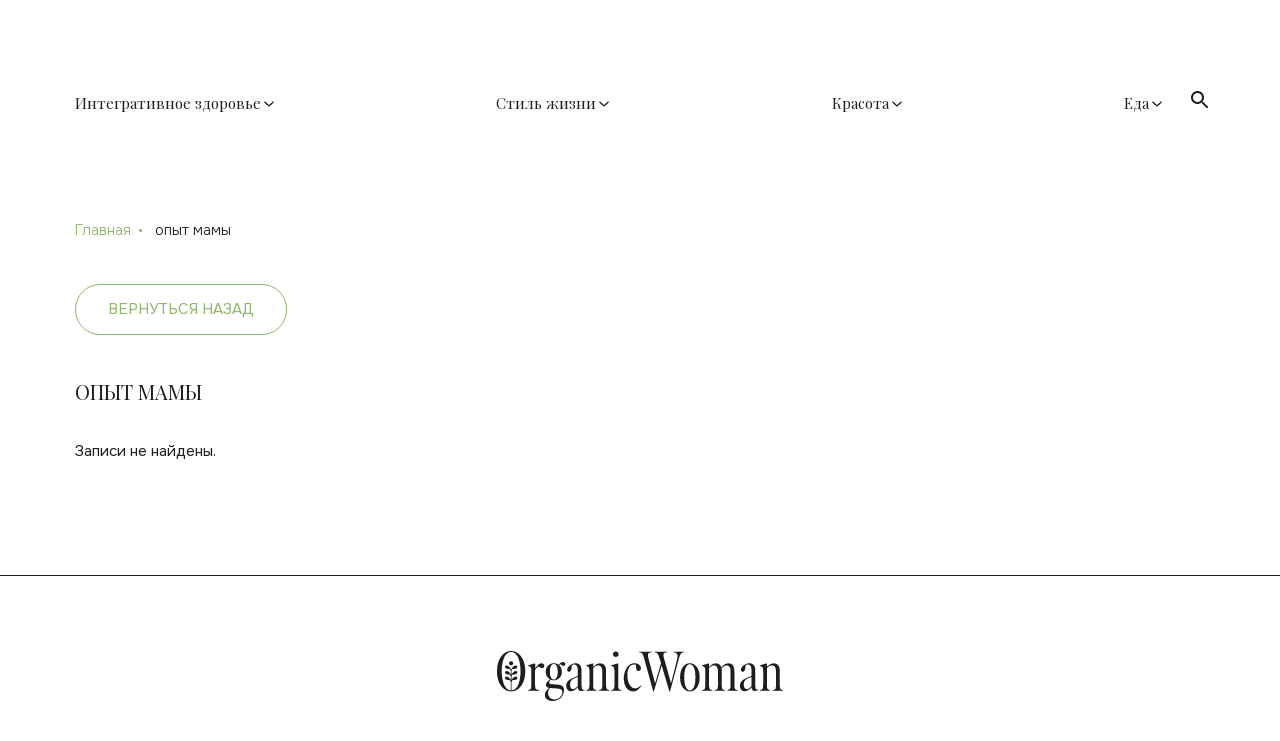

--- FILE ---
content_type: text/html; charset=UTF-8
request_url: https://organicwoman.ru/tag/opyt-mamy/
body_size: 12635
content:
<!DOCTYPE html>
<html lang="ru">
<head>
	<meta charset="UTF-8">
	<title>опыт мамы – OrganicWoman</title>
	<meta name="viewport" content="width=device-width, initial-scale=1, maximum-scale=1">

	<link rel="apple-touch-icon" sizes="180x180" href="https://organicwoman.ru/wp-content/themes/organic/img/apple-touch-icon.png">
	<link rel="icon" type="image/png" sizes="32x32" href="https://organicwoman.ru/wp-content/themes/organic/img/favicon-32x32.png">
	<link rel="icon" type="image/png" sizes="16x16" href="https://organicwoman.ru/wp-content/themes/organic/img/favicon-16x16.png">
	<link rel="manifest" href="https://organicwoman.ru/wp-content/themes/organic/img/site.webmanifest">

	<meta name="msapplication-TileColor" content="#ffffff">
	<meta name="msapplication-TileImage" content="https://organicwoman.ru/wp-content/themes/organic/img/favicon/ms-icon-144x144.png">
	<meta name="google-site-verification" content="bWUCmbAnSz4FZHaY7HLU7Z7ltMp_aQ-fzGedyWWRbm0" />
	<meta name="yandex-verification" content="5679f9302f724bde" />
	<meta http-equiv="Cache-Control" content="no-cache, no-store, must-revalidate" />
	<meta http-equiv="Pragma" content="no-cache" />
	<meta http-equiv="Expires" content="0" />

	

	
	<link href="https://fonts.googleapis.com/css2?family=Playfair+Display:wght@300;400;600;700&display=swap" rel="stylesheet">
	<link href="https://fonts.googleapis.com/css2?family=Onest:wght@300;400;600;700&display=swap" rel="stylesheet">
	<link href="https://fonts.googleapis.com/css2?family=Montserrat:wght@300;400;500;600;700&display=swap" rel="stylesheet">

		<link rel="stylesheet" href="https://organicwoman.ru/wp-content/themes/organic/style.css?v=20240607">
	<link rel="stylesheet" href="https://organicwoman.ru/wp-content/themes/organic/css/media.css?v=20240607">
	<link rel="stylesheet" href="https://organicwoman.ru/wp-content/themes/organic/css/search.css?v=20240607">

	<meta name='robots' content='index, follow, max-image-preview:large, max-snippet:-1, max-video-preview:-1' />

	<!-- This site is optimized with the Yoast SEO plugin v25.8 - https://yoast.com/wordpress/plugins/seo/ -->
	<meta name="description" content="Читайте статьи, отмеченные тегом опыт мамы на OrganicWoman – экспертиза, опыт и вдохновение." />
	<link rel="canonical" href="https://organicwoman.ru/tag/opyt-mamy/" />
	<meta property="og:locale" content="ru_RU" />
	<meta property="og:type" content="article" />
	<meta property="og:title" content="опыт мамы – OrganicWoman" />
	<meta property="og:description" content="Читайте статьи, отмеченные тегом опыт мамы на OrganicWoman – экспертиза, опыт и вдохновение." />
	<meta property="og:url" content="https://organicwoman.ru/tag/opyt-mamy/" />
	<meta property="og:site_name" content="OrganicWoman" />
	<meta property="og:image" content="https://organicwoman.ru/wp-content/uploads/2025/08/Frame-38878-min.png" />
	<meta property="og:image:width" content="1200" />
	<meta property="og:image:height" content="675" />
	<meta property="og:image:type" content="image/png" />
	<meta name="twitter:card" content="summary_large_image" />
	<script type="application/ld+json" class="yoast-schema-graph">{"@context":"https://schema.org","@graph":[{"@type":"CollectionPage","@id":"https://organicwoman.ru/tag/opyt-mamy/","url":"https://organicwoman.ru/tag/opyt-mamy/","name":"опыт мамы – OrganicWoman","isPartOf":{"@id":"https://organicwoman.ru/#website"},"primaryImageOfPage":{"@id":"https://organicwoman.ru/tag/opyt-mamy/#primaryimage"},"image":{"@id":"https://organicwoman.ru/tag/opyt-mamy/#primaryimage"},"thumbnailUrl":"https://organicwoman.ru/wp-content/uploads/2025/06/IMG_1739.jpeg","description":"Читайте статьи, отмеченные тегом опыт мамы на OrganicWoman – экспертиза, опыт и вдохновение.","breadcrumb":{"@id":"https://organicwoman.ru/tag/opyt-mamy/#breadcrumb"},"inLanguage":"ru-RU"},{"@type":"ImageObject","inLanguage":"ru-RU","@id":"https://organicwoman.ru/tag/opyt-mamy/#primaryimage","url":"https://organicwoman.ru/wp-content/uploads/2025/06/IMG_1739.jpeg","contentUrl":"https://organicwoman.ru/wp-content/uploads/2025/06/IMG_1739.jpeg","width":999,"height":667},{"@type":"BreadcrumbList","@id":"https://organicwoman.ru/tag/opyt-mamy/#breadcrumb","itemListElement":[{"@type":"ListItem","position":1,"name":"Главная","item":"https://organicwoman.ru/"},{"@type":"ListItem","position":2,"name":"опыт мамы"}]},{"@type":"WebSite","@id":"https://organicwoman.ru/#website","url":"https://organicwoman.ru/","name":"OrganicWoman","description":"","publisher":{"@id":"https://organicwoman.ru/#organization"},"alternateName":"ООО \"ОРГАНИКВУМЕН\"","potentialAction":[{"@type":"SearchAction","target":{"@type":"EntryPoint","urlTemplate":"https://organicwoman.ru/?s={search_term_string}"},"query-input":{"@type":"PropertyValueSpecification","valueRequired":true,"valueName":"search_term_string"}}],"inLanguage":"ru-RU"},{"@type":"Organization","@id":"https://organicwoman.ru/#organization","name":"OrganicWoman","alternateName":"ООО \"ОРГАНИКВУМЕН\"","url":"https://organicwoman.ru/","logo":{"@type":"ImageObject","inLanguage":"ru-RU","@id":"https://organicwoman.ru/#/schema/logo/image/","url":"https://organicwoman.ru/wp-content/uploads/2025/08/Frame-388781.png","contentUrl":"https://organicwoman.ru/wp-content/uploads/2025/08/Frame-388781.png","width":696,"height":696,"caption":"OrganicWoman"},"image":{"@id":"https://organicwoman.ru/#/schema/logo/image/"}}]}</script>
	<!-- / Yoast SEO plugin. -->


<link rel="alternate" type="application/rss+xml" title="OrganicWoman &raquo; Лента метки опыт мамы" href="https://organicwoman.ru/tag/opyt-mamy/feed/" />
<style id='wp-img-auto-sizes-contain-inline-css' type='text/css'>
img:is([sizes=auto i],[sizes^="auto," i]){contain-intrinsic-size:3000px 1500px}
/*# sourceURL=wp-img-auto-sizes-contain-inline-css */
</style>
<style id='wp-emoji-styles-inline-css' type='text/css'>

	img.wp-smiley, img.emoji {
		display: inline !important;
		border: none !important;
		box-shadow: none !important;
		height: 1em !important;
		width: 1em !important;
		margin: 0 0.07em !important;
		vertical-align: -0.1em !important;
		background: none !important;
		padding: 0 !important;
	}
/*# sourceURL=wp-emoji-styles-inline-css */
</style>
<style id='wp-block-library-inline-css' type='text/css'>
:root{--wp-block-synced-color:#7a00df;--wp-block-synced-color--rgb:122,0,223;--wp-bound-block-color:var(--wp-block-synced-color);--wp-editor-canvas-background:#ddd;--wp-admin-theme-color:#007cba;--wp-admin-theme-color--rgb:0,124,186;--wp-admin-theme-color-darker-10:#006ba1;--wp-admin-theme-color-darker-10--rgb:0,107,160.5;--wp-admin-theme-color-darker-20:#005a87;--wp-admin-theme-color-darker-20--rgb:0,90,135;--wp-admin-border-width-focus:2px}@media (min-resolution:192dpi){:root{--wp-admin-border-width-focus:1.5px}}.wp-element-button{cursor:pointer}:root .has-very-light-gray-background-color{background-color:#eee}:root .has-very-dark-gray-background-color{background-color:#313131}:root .has-very-light-gray-color{color:#eee}:root .has-very-dark-gray-color{color:#313131}:root .has-vivid-green-cyan-to-vivid-cyan-blue-gradient-background{background:linear-gradient(135deg,#00d084,#0693e3)}:root .has-purple-crush-gradient-background{background:linear-gradient(135deg,#34e2e4,#4721fb 50%,#ab1dfe)}:root .has-hazy-dawn-gradient-background{background:linear-gradient(135deg,#faaca8,#dad0ec)}:root .has-subdued-olive-gradient-background{background:linear-gradient(135deg,#fafae1,#67a671)}:root .has-atomic-cream-gradient-background{background:linear-gradient(135deg,#fdd79a,#004a59)}:root .has-nightshade-gradient-background{background:linear-gradient(135deg,#330968,#31cdcf)}:root .has-midnight-gradient-background{background:linear-gradient(135deg,#020381,#2874fc)}:root{--wp--preset--font-size--normal:16px;--wp--preset--font-size--huge:42px}.has-regular-font-size{font-size:1em}.has-larger-font-size{font-size:2.625em}.has-normal-font-size{font-size:var(--wp--preset--font-size--normal)}.has-huge-font-size{font-size:var(--wp--preset--font-size--huge)}.has-text-align-center{text-align:center}.has-text-align-left{text-align:left}.has-text-align-right{text-align:right}.has-fit-text{white-space:nowrap!important}#end-resizable-editor-section{display:none}.aligncenter{clear:both}.items-justified-left{justify-content:flex-start}.items-justified-center{justify-content:center}.items-justified-right{justify-content:flex-end}.items-justified-space-between{justify-content:space-between}.screen-reader-text{border:0;clip-path:inset(50%);height:1px;margin:-1px;overflow:hidden;padding:0;position:absolute;width:1px;word-wrap:normal!important}.screen-reader-text:focus{background-color:#ddd;clip-path:none;color:#444;display:block;font-size:1em;height:auto;left:5px;line-height:normal;padding:15px 23px 14px;text-decoration:none;top:5px;width:auto;z-index:100000}html :where(.has-border-color){border-style:solid}html :where([style*=border-top-color]){border-top-style:solid}html :where([style*=border-right-color]){border-right-style:solid}html :where([style*=border-bottom-color]){border-bottom-style:solid}html :where([style*=border-left-color]){border-left-style:solid}html :where([style*=border-width]){border-style:solid}html :where([style*=border-top-width]){border-top-style:solid}html :where([style*=border-right-width]){border-right-style:solid}html :where([style*=border-bottom-width]){border-bottom-style:solid}html :where([style*=border-left-width]){border-left-style:solid}html :where(img[class*=wp-image-]){height:auto;max-width:100%}:where(figure){margin:0 0 1em}html :where(.is-position-sticky){--wp-admin--admin-bar--position-offset:var(--wp-admin--admin-bar--height,0px)}@media screen and (max-width:600px){html :where(.is-position-sticky){--wp-admin--admin-bar--position-offset:0px}}

/*# sourceURL=wp-block-library-inline-css */
</style><style id='global-styles-inline-css' type='text/css'>
:root{--wp--preset--aspect-ratio--square: 1;--wp--preset--aspect-ratio--4-3: 4/3;--wp--preset--aspect-ratio--3-4: 3/4;--wp--preset--aspect-ratio--3-2: 3/2;--wp--preset--aspect-ratio--2-3: 2/3;--wp--preset--aspect-ratio--16-9: 16/9;--wp--preset--aspect-ratio--9-16: 9/16;--wp--preset--color--black: #000000;--wp--preset--color--cyan-bluish-gray: #abb8c3;--wp--preset--color--white: #ffffff;--wp--preset--color--pale-pink: #f78da7;--wp--preset--color--vivid-red: #cf2e2e;--wp--preset--color--luminous-vivid-orange: #ff6900;--wp--preset--color--luminous-vivid-amber: #fcb900;--wp--preset--color--light-green-cyan: #7bdcb5;--wp--preset--color--vivid-green-cyan: #00d084;--wp--preset--color--pale-cyan-blue: #8ed1fc;--wp--preset--color--vivid-cyan-blue: #0693e3;--wp--preset--color--vivid-purple: #9b51e0;--wp--preset--gradient--vivid-cyan-blue-to-vivid-purple: linear-gradient(135deg,rgb(6,147,227) 0%,rgb(155,81,224) 100%);--wp--preset--gradient--light-green-cyan-to-vivid-green-cyan: linear-gradient(135deg,rgb(122,220,180) 0%,rgb(0,208,130) 100%);--wp--preset--gradient--luminous-vivid-amber-to-luminous-vivid-orange: linear-gradient(135deg,rgb(252,185,0) 0%,rgb(255,105,0) 100%);--wp--preset--gradient--luminous-vivid-orange-to-vivid-red: linear-gradient(135deg,rgb(255,105,0) 0%,rgb(207,46,46) 100%);--wp--preset--gradient--very-light-gray-to-cyan-bluish-gray: linear-gradient(135deg,rgb(238,238,238) 0%,rgb(169,184,195) 100%);--wp--preset--gradient--cool-to-warm-spectrum: linear-gradient(135deg,rgb(74,234,220) 0%,rgb(151,120,209) 20%,rgb(207,42,186) 40%,rgb(238,44,130) 60%,rgb(251,105,98) 80%,rgb(254,248,76) 100%);--wp--preset--gradient--blush-light-purple: linear-gradient(135deg,rgb(255,206,236) 0%,rgb(152,150,240) 100%);--wp--preset--gradient--blush-bordeaux: linear-gradient(135deg,rgb(254,205,165) 0%,rgb(254,45,45) 50%,rgb(107,0,62) 100%);--wp--preset--gradient--luminous-dusk: linear-gradient(135deg,rgb(255,203,112) 0%,rgb(199,81,192) 50%,rgb(65,88,208) 100%);--wp--preset--gradient--pale-ocean: linear-gradient(135deg,rgb(255,245,203) 0%,rgb(182,227,212) 50%,rgb(51,167,181) 100%);--wp--preset--gradient--electric-grass: linear-gradient(135deg,rgb(202,248,128) 0%,rgb(113,206,126) 100%);--wp--preset--gradient--midnight: linear-gradient(135deg,rgb(2,3,129) 0%,rgb(40,116,252) 100%);--wp--preset--font-size--small: 13px;--wp--preset--font-size--medium: 20px;--wp--preset--font-size--large: 36px;--wp--preset--font-size--x-large: 42px;--wp--preset--spacing--20: 0.44rem;--wp--preset--spacing--30: 0.67rem;--wp--preset--spacing--40: 1rem;--wp--preset--spacing--50: 1.5rem;--wp--preset--spacing--60: 2.25rem;--wp--preset--spacing--70: 3.38rem;--wp--preset--spacing--80: 5.06rem;--wp--preset--shadow--natural: 6px 6px 9px rgba(0, 0, 0, 0.2);--wp--preset--shadow--deep: 12px 12px 50px rgba(0, 0, 0, 0.4);--wp--preset--shadow--sharp: 6px 6px 0px rgba(0, 0, 0, 0.2);--wp--preset--shadow--outlined: 6px 6px 0px -3px rgb(255, 255, 255), 6px 6px rgb(0, 0, 0);--wp--preset--shadow--crisp: 6px 6px 0px rgb(0, 0, 0);}:where(.is-layout-flex){gap: 0.5em;}:where(.is-layout-grid){gap: 0.5em;}body .is-layout-flex{display: flex;}.is-layout-flex{flex-wrap: wrap;align-items: center;}.is-layout-flex > :is(*, div){margin: 0;}body .is-layout-grid{display: grid;}.is-layout-grid > :is(*, div){margin: 0;}:where(.wp-block-columns.is-layout-flex){gap: 2em;}:where(.wp-block-columns.is-layout-grid){gap: 2em;}:where(.wp-block-post-template.is-layout-flex){gap: 1.25em;}:where(.wp-block-post-template.is-layout-grid){gap: 1.25em;}.has-black-color{color: var(--wp--preset--color--black) !important;}.has-cyan-bluish-gray-color{color: var(--wp--preset--color--cyan-bluish-gray) !important;}.has-white-color{color: var(--wp--preset--color--white) !important;}.has-pale-pink-color{color: var(--wp--preset--color--pale-pink) !important;}.has-vivid-red-color{color: var(--wp--preset--color--vivid-red) !important;}.has-luminous-vivid-orange-color{color: var(--wp--preset--color--luminous-vivid-orange) !important;}.has-luminous-vivid-amber-color{color: var(--wp--preset--color--luminous-vivid-amber) !important;}.has-light-green-cyan-color{color: var(--wp--preset--color--light-green-cyan) !important;}.has-vivid-green-cyan-color{color: var(--wp--preset--color--vivid-green-cyan) !important;}.has-pale-cyan-blue-color{color: var(--wp--preset--color--pale-cyan-blue) !important;}.has-vivid-cyan-blue-color{color: var(--wp--preset--color--vivid-cyan-blue) !important;}.has-vivid-purple-color{color: var(--wp--preset--color--vivid-purple) !important;}.has-black-background-color{background-color: var(--wp--preset--color--black) !important;}.has-cyan-bluish-gray-background-color{background-color: var(--wp--preset--color--cyan-bluish-gray) !important;}.has-white-background-color{background-color: var(--wp--preset--color--white) !important;}.has-pale-pink-background-color{background-color: var(--wp--preset--color--pale-pink) !important;}.has-vivid-red-background-color{background-color: var(--wp--preset--color--vivid-red) !important;}.has-luminous-vivid-orange-background-color{background-color: var(--wp--preset--color--luminous-vivid-orange) !important;}.has-luminous-vivid-amber-background-color{background-color: var(--wp--preset--color--luminous-vivid-amber) !important;}.has-light-green-cyan-background-color{background-color: var(--wp--preset--color--light-green-cyan) !important;}.has-vivid-green-cyan-background-color{background-color: var(--wp--preset--color--vivid-green-cyan) !important;}.has-pale-cyan-blue-background-color{background-color: var(--wp--preset--color--pale-cyan-blue) !important;}.has-vivid-cyan-blue-background-color{background-color: var(--wp--preset--color--vivid-cyan-blue) !important;}.has-vivid-purple-background-color{background-color: var(--wp--preset--color--vivid-purple) !important;}.has-black-border-color{border-color: var(--wp--preset--color--black) !important;}.has-cyan-bluish-gray-border-color{border-color: var(--wp--preset--color--cyan-bluish-gray) !important;}.has-white-border-color{border-color: var(--wp--preset--color--white) !important;}.has-pale-pink-border-color{border-color: var(--wp--preset--color--pale-pink) !important;}.has-vivid-red-border-color{border-color: var(--wp--preset--color--vivid-red) !important;}.has-luminous-vivid-orange-border-color{border-color: var(--wp--preset--color--luminous-vivid-orange) !important;}.has-luminous-vivid-amber-border-color{border-color: var(--wp--preset--color--luminous-vivid-amber) !important;}.has-light-green-cyan-border-color{border-color: var(--wp--preset--color--light-green-cyan) !important;}.has-vivid-green-cyan-border-color{border-color: var(--wp--preset--color--vivid-green-cyan) !important;}.has-pale-cyan-blue-border-color{border-color: var(--wp--preset--color--pale-cyan-blue) !important;}.has-vivid-cyan-blue-border-color{border-color: var(--wp--preset--color--vivid-cyan-blue) !important;}.has-vivid-purple-border-color{border-color: var(--wp--preset--color--vivid-purple) !important;}.has-vivid-cyan-blue-to-vivid-purple-gradient-background{background: var(--wp--preset--gradient--vivid-cyan-blue-to-vivid-purple) !important;}.has-light-green-cyan-to-vivid-green-cyan-gradient-background{background: var(--wp--preset--gradient--light-green-cyan-to-vivid-green-cyan) !important;}.has-luminous-vivid-amber-to-luminous-vivid-orange-gradient-background{background: var(--wp--preset--gradient--luminous-vivid-amber-to-luminous-vivid-orange) !important;}.has-luminous-vivid-orange-to-vivid-red-gradient-background{background: var(--wp--preset--gradient--luminous-vivid-orange-to-vivid-red) !important;}.has-very-light-gray-to-cyan-bluish-gray-gradient-background{background: var(--wp--preset--gradient--very-light-gray-to-cyan-bluish-gray) !important;}.has-cool-to-warm-spectrum-gradient-background{background: var(--wp--preset--gradient--cool-to-warm-spectrum) !important;}.has-blush-light-purple-gradient-background{background: var(--wp--preset--gradient--blush-light-purple) !important;}.has-blush-bordeaux-gradient-background{background: var(--wp--preset--gradient--blush-bordeaux) !important;}.has-luminous-dusk-gradient-background{background: var(--wp--preset--gradient--luminous-dusk) !important;}.has-pale-ocean-gradient-background{background: var(--wp--preset--gradient--pale-ocean) !important;}.has-electric-grass-gradient-background{background: var(--wp--preset--gradient--electric-grass) !important;}.has-midnight-gradient-background{background: var(--wp--preset--gradient--midnight) !important;}.has-small-font-size{font-size: var(--wp--preset--font-size--small) !important;}.has-medium-font-size{font-size: var(--wp--preset--font-size--medium) !important;}.has-large-font-size{font-size: var(--wp--preset--font-size--large) !important;}.has-x-large-font-size{font-size: var(--wp--preset--font-size--x-large) !important;}
/*# sourceURL=global-styles-inline-css */
</style>

<style id='classic-theme-styles-inline-css' type='text/css'>
/*! This file is auto-generated */
.wp-block-button__link{color:#fff;background-color:#32373c;border-radius:9999px;box-shadow:none;text-decoration:none;padding:calc(.667em + 2px) calc(1.333em + 2px);font-size:1.125em}.wp-block-file__button{background:#32373c;color:#fff;text-decoration:none}
/*# sourceURL=/wp-includes/css/classic-themes.min.css */
</style>
<link rel='stylesheet' id='contact-form-7-css' href='https://organicwoman.ru/wp-content/plugins/contact-form-7/includes/css/styles.css?ver=6.1.1' type='text/css' media='all' />
<link rel='stylesheet' id='owl-carousel-css-css' href='https://organicwoman.ru/wp-content/themes/organic/css/owl.carousel.css?ver=20240607' type='text/css' media='all' />
<link rel='stylesheet' id='wp-pagenavi-css' href='https://organicwoman.ru/wp-content/plugins/wp-pagenavi/pagenavi-css.css?ver=2.70' type='text/css' media='all' />
<link rel="https://api.w.org/" href="https://organicwoman.ru/wp-json/" /><link rel="alternate" title="JSON" type="application/json" href="https://organicwoman.ru/wp-json/wp/v2/tags/5345" /><link rel="EditURI" type="application/rsd+xml" title="RSD" href="https://organicwoman.ru/xmlrpc.php?rsd" />
<meta name="generator" content="WordPress 6.9" />
<link rel="icon" href="https://organicwoman.ru/wp-content/uploads/2025/07/Group-2131328879-min-60x60.png" sizes="32x32" />
<link rel="icon" href="https://organicwoman.ru/wp-content/uploads/2025/07/Group-2131328879-min-277x277.png" sizes="192x192" />
<link rel="apple-touch-icon" href="https://organicwoman.ru/wp-content/uploads/2025/07/Group-2131328879-min-277x277.png" />
<meta name="msapplication-TileImage" content="https://organicwoman.ru/wp-content/uploads/2025/07/Group-2131328879-min-277x277.png" />

	<!-- AJAX URL для ленивой подгрузки -->
	<script>
		var ajaxurl = 'https://organicwoman.ru/wp-admin/admin-ajax.php';
	</script>

	<!-- Facebook Pixel Code -->
	<script>
		!function(f,b,e,v,n,t,s)
		{if(f.fbq)return;n=f.fbq=function(){n.callMethod?
		n.callMethod.apply(n,arguments):n.queue.push(arguments)};
		if(!f._fbq)f._fbq=n;n.push=n;n.loaded=!0;n.version='2.0';
		n.queue=[];t=b.createElement(e);t.async=!0;
		t.src=v;s=b.getElementsByTagName(e)[0];
		s.parentNode.insertBefore(t,s)}(window, document,'script',
		'https://connect.facebook.net/en_US/fbevents.js');
		fbq('init', '1298486730357501');
		fbq('track', 'PageView');
	</script>
	<noscript><img height="1" width="1" style="display:none"
		src="https://www.facebook.com/tr?id=1298486730357501&ev=PageView&noscript=1"
	/></noscript>
	<!-- End Facebook Pixel Code -->
</head>


<body itemscope itemtype="http://schema.org/WebPage" class="archive tag tag-opyt-mamy tag-5345 wp-theme-organic not-home " >

	
	<header>
		<div class="container">
			<div class="header-wrapper">
				<div class="top-menu">
					<button class="menu-toggle" aria-label="Toggle menu">
						<span class="menu-bar"></span>
						<span class="menu-bar"></span>
						<span class="menu-bar"></span>
					</button>

					<!-- Навигация -->
					<nav class="main-nav" style="display: none;">
						<ul id="topbar-menu" class="topbar-menu"><li id="menu-item-92044" class="menu-item menu-item-type-custom menu-item-object-custom menu-item-has-children menu-item-92044"><a href="/sort/?categories=integrative-health">Интегративное здоровье</a>
<ul class="sub-menu">
	<li id="menu-item-15550" class="menu-item menu-item-type-taxonomy menu-item-object-category menu-item-15550"><a href="https://organicwoman.ru/integrative-health/body/">Тело</a></li>
	<li id="menu-item-15549" class="menu-item menu-item-type-taxonomy menu-item-object-category menu-item-15549"><a href="https://organicwoman.ru/integrative-health/mind/">Разум</a></li>
	<li id="menu-item-15551" class="menu-item menu-item-type-taxonomy menu-item-object-category menu-item-15551"><a href="https://organicwoman.ru/integrative-health/feelings/">Чувства</a></li>
	<li id="menu-item-15548" class="menu-item menu-item-type-taxonomy menu-item-object-category menu-item-15548"><a href="https://organicwoman.ru/integrative-health/environment/">Окружение</a></li>
</ul>
</li>
<li id="menu-item-15576" class="menu-item menu-item-type-custom menu-item-object-custom menu-item-has-children menu-item-15576"><a href="/sort/?categories=lifestyle">Стиль жизни</a>
<ul class="sub-menu">
	<li id="menu-item-15579" class="menu-item menu-item-type-taxonomy menu-item-object-category menu-item-15579"><a href="https://organicwoman.ru/lifestyle/heroes/">Герои</a></li>
	<li id="menu-item-15580" class="menu-item menu-item-type-taxonomy menu-item-object-category menu-item-15580"><a href="https://organicwoman.ru/lifestyle/guide/">Гид</a></li>
	<li id="menu-item-15581" class="menu-item menu-item-type-taxonomy menu-item-object-category menu-item-15581"><a href="https://organicwoman.ru/lifestyle/culture/">Культура</a></li>
	<li id="menu-item-15582" class="menu-item menu-item-type-taxonomy menu-item-object-category menu-item-15582"><a href="https://organicwoman.ru/lifestyle/places/">Места</a></li>
	<li id="menu-item-15583" class="menu-item menu-item-type-taxonomy menu-item-object-category menu-item-15583"><a href="https://organicwoman.ru/lifestyle/events/">События</a></li>
</ul>
</li>
<li id="menu-item-15577" class="menu-item menu-item-type-custom menu-item-object-custom menu-item-has-children menu-item-15577"><a href="/sort/?categories=beauty">Красота</a>
<ul class="sub-menu">
	<li id="menu-item-15560" class="menu-item menu-item-type-taxonomy menu-item-object-category menu-item-15560"><a href="https://organicwoman.ru/beauty/products/">Средства</a></li>
	<li id="menu-item-15558" class="menu-item menu-item-type-taxonomy menu-item-object-category menu-item-15558"><a href="https://organicwoman.ru/beauty/personal-experience/">Личный опыт</a></li>
	<li id="menu-item-15559" class="menu-item menu-item-type-taxonomy menu-item-object-category menu-item-15559"><a href="https://organicwoman.ru/beauty/methods/">Методы</a></li>
	<li id="menu-item-15561" class="menu-item menu-item-type-taxonomy menu-item-object-category menu-item-15561"><a href="https://organicwoman.ru/beauty/age-management/">Управление возрастом</a></li>
</ul>
</li>
<li id="menu-item-15578" class="menu-item menu-item-type-custom menu-item-object-custom menu-item-has-children menu-item-15578"><a href="/sort/?categories=nutrition">Еда</a>
<ul class="sub-menu">
	<li id="menu-item-15566" class="menu-item menu-item-type-taxonomy menu-item-object-category menu-item-15566"><a href="https://organicwoman.ru/nutrition/recipes/">Рецепты</a></li>
	<li id="menu-item-15563" class="menu-item menu-item-type-taxonomy menu-item-object-category menu-item-has-children menu-item-15563"><a href="https://organicwoman.ru/nutrition/products-nutrition/">Продукты</a>
	<ul class="sub-menu">
		<li id="menu-item-15564" class="menu-item menu-item-type-taxonomy menu-item-object-category menu-item-15564"><a href="https://organicwoman.ru/nutrition/products-nutrition/reviews/">Обзоры</a></li>
		<li id="menu-item-15565" class="menu-item menu-item-type-taxonomy menu-item-object-category menu-item-15565"><a href="https://organicwoman.ru/nutrition/products-nutrition/trends/">Тренды</a></li>
	</ul>
</li>
</ul>
</li>
</ul>					</nav>
				</div>

				<div class="header-nav-wrapper">
					<div class="header-nav">
						<nav class="main-menu"></nav>
						<div class="header-search">
							<button class="header-search__toggle" aria-label="Открыть поиск"></button>
						</div>
					</div>
					<div class="search-overlay">
						<div class="form-box">
	<form class="search" role="search" method="get" id="searchform" action="https://organicwoman.ru/">
		<input type="search" class="search__input" value="" name="s" id="s" placeholder="Искать">
		<button type="submit" class="search__submit" id="searchsubmit">
			<svg width="24" height="24" viewBox="0 0 24 24" fill="none" xmlns="http://www.w3.org/2000/svg">
				<path d="M15.5 14H14.71L14.43 13.73C15.41 12.59 16 11.11 16 9.5C16 5.91 13.09 3 9.5 3C5.91 3 3 5.91 3 9.5C3 13.09 5.91 16 9.5 16C11.11 16 12.59 15.41 13.73 14.43L14 14.71V15.5L19 20.49L20.49 19L15.5 14ZM9.5 14C7.01 14 5 11.99 5 9.5C5 7.01 7.01 5 9.5 5C11.99 5 14 7.01 14 9.5C14 11.99 11.99 14 9.5 14Z" fill="#8FB368"/>
			</svg>
		</button>
	</form>
	<button class="search-overlay__close" aria-label="Закрыть поиск">
		<svg width="14" height="14" viewBox="0 0 14 14" fill="none" xmlns="http://www.w3.org/2000/svg">
			<path d="M14 1.41L12.59 0L7 5.59L1.41 0L0 1.41L5.59 7L0 12.59L1.41 14L7 8.41L12.59 14L14 12.59L8.41 7L14 1.41Z" fill="#828282"/>
		</svg>
	</button>
</div>					</div>
				</div>
			</div>
			<div class="tabs-sections"></div>
		</div>
	</header>
	
<div class="content-wrap category-page">
    <div class="container">
        <div class="breadcrumbs-box">
            <p class="breadcrumbs cat"><span><span><a href="https://organicwoman.ru/">Главная</a></span>  <span class="breadcrumb_last" aria-current="page">опыт мамы</span></span></p>        </div>
        
        <a href="https://organicwoman.ru" class="placeholder-page__button placeholder-page__button--secondary category-page__back-button">
            Вернуться назад
        </a>

        <div class="columns-box">
            <div class="page-content">
                <div class="posts-row">
                    <div class="title-row page-title">
                        <div class="title-box">
                            <h1 class="title">опыт мамы</h1>
                        </div>
                    </div>
                    
                    <!-- Скрытые данные для автоматической подгрузки -->
                    <div id="category-data" 
                         data-category="5345"
                         data-page="1"
                         data-total-posts="0"
                         data-posts-per-page="30"
                         style="display: none;">
                    </div>
                    
                    <div class="posts-list" id="category-posts-list">
                        <p>Записи не найдены.</p>                    </div>
                    
                    <!-- Индикатор загрузки -->
                    <div id="loading-indicator" style="display: none; text-align: center; padding: 20px;">
                        <div style="color: #8FB368; font-size: 16px;">Загрузка...</div>
                    </div>
                </div>
                
                <!-- Кнопка наверх -->
                <button class="scroll-to-top" id="scrollToTop" aria-label="Прокрутить наверх">
                    <svg width="20" height="20" viewBox="0 0 24 24" fill="none" xmlns="http://www.w3.org/2000/svg">
                        <path d="M12 4L4 12H9V20H15V12H20L12 4Z" fill="currentColor"/>
                    </svg>
                </button>
            </div>
        </div>
    </div>
</div>

<footer class="footer">
    <div class="container">
        <div class="footer-layout">
            <!-- Logo and Social Links -->
            <div class="logo-social">
                <div class="logo">
                    <a href="https://organicwoman.ru">
						<img src="https://organicwoman.ru/wp-content/themes/organic/img/logo-dark.svg" alt="OrganicWoman">
                    </a>
                </div>
                <div class="social-box">
                    <ul class="social-list">
						<li class="teleg dark">
                            <a target="_blank" href="https://t.me/organicwoman"></a>
                        </li>
                        <li class="vk dark">
                            <a target="_blank" href="https://vk.com/organicwoman"></a>
                        </li>
                        <li class="dzen dark">
                            <a target="_blank" href="https://dzen.ru/organicwoman"></a>
                        </li>
                    </ul>
                </div>
            </div>

            <!-- Footer Menu -->
            <nav class="footer-menu">
                <ul id="footer-menu" class="footer-menu"><li id="menu-item-87635" class="menu-item menu-item-type-custom menu-item-object-custom menu-item-87635"><a href="/about">О проекте</a></li>
<li id="menu-item-87636" class="menu-item menu-item-type-custom menu-item-object-custom menu-item-87636"><a href="/not-yet/">Спецпроекты</a></li>
<li id="menu-item-88173" class="menu-item menu-item-type-custom menu-item-object-custom menu-item-88173"><a href="/team">Команда</a></li>
<li id="menu-item-87638" class="menu-item menu-item-type-custom menu-item-object-custom menu-item-87638"><a href="/not-yet/">Рекламодателям</a></li>
<li id="menu-item-87639" class="menu-item menu-item-type-custom menu-item-object-custom menu-item-87639"><a href="/wp-content/uploads/2025/07/privacy-policy.pdf">Политика конфиденциальности</a></li>
<li id="menu-item-87640" class="menu-item menu-item-type-custom menu-item-object-custom menu-item-87640"><a href="/wp-content/uploads/2025/07/terms-of-use.pdf">Пользовательское соглашение</a></li>
</ul>            </nav>
        </div>

        <div class="contacts-list" style="display: none;">
                    </div>

        <p class="copyright">&copy; 2026  &nbsp;<a href="https://organicwoman.ru/" target="_blank" rel="noopener noreferrer">Organicwoman.ru</a>. Все права защищены.</p>
    </div>
</footer>

<!-- Scripts -->
<script src="https://cdnjs.cloudflare.com/ajax/libs/smoothscroll/1.4.10/SmoothScroll.js"></script>
<script src="https://organicwoman.ru/wp-content/themes/organic/js/jquery-1.11.3.min.js"></script>
<script src="https://organicwoman.ru/wp-content/themes/organic/js/owl.carousel.js"></script>
<script src="https://organicwoman.ru/wp-content/themes/organic/js/jquery.cookie.js"></script>
<script src="https://organicwoman.ru/wp-content/themes/organic/js/wow.min.js"></script>
<script src="https://organicwoman.ru/wp-content/themes/organic/js/loadmore.js?ver=1.1"></script>
<script src="https://organicwoman.ru/wp-content/themes/organic/js/ResizeSensor.js"></script>
<script src="https://organicwoman.ru/wp-content/themes/organic/js/sticky-sidebar.js"></script>
<script src="https://organicwoman.ru/wp-content/themes/organic/js/main.js?ver=1.1"></script>
<script src="https://organicwoman.ru/wp-content/themes/organic/js/b.js"></script>
<script src="https://organicwoman.ru/wp-content/themes/organic/js/anim-icons.js"></script>

<!-- CSS -->
<link rel="stylesheet" href="https://organicwoman.ru/wp-content/themes/organic/css/owl.carousel.css">
<link rel="stylesheet" href="https://cdnjs.cloudflare.com/ajax/libs/animate.css/3.7.0/animate.min.css">

<!-- Initialize WOW.js -->
<script>
    new WOW().init();
</script>

<!-- Yandex.Metrika Informer -->
<a href="https://metrika.yandex.ru/stat/?id=42215229&amp;from=informer" target="_blank" rel="nofollow">
    <img src="https://informer.yandex.ru/informer/42215229/3_1_FFFFFFFF_EFEFEFFF_0_pageviews" 
         style="width:88px; height:31px; border:0;" 
         alt="Яндекс.Метрика" 
         title="Яндекс.Метрика: данные за сегодня (просмотры, визиты и уникальные посетители)" 
         class="ym-advanced-informer" 
         data-cid="42215229" 
         data-lang="ru">
</a>

<!-- Yandex.Metrika Counter -->
<script type="text/javascript">
    (function(m,e,t,r,i,k,a){
        m[i]=m[i]||function(){(m[i].a=m[i].a||[]).push(arguments)};
        m[i].l=1*new Date();
        k=e.createElement(t),a=e.getElementsByTagName(t)[0],k.async=1,k.src=r,a.parentNode.insertBefore(k,a)
    })(window, document, "script", "https://mc.yandex.ru/metrika/tag.js", "ym");
    ym(42215229, "init", {
        clickmap:true,
        trackLinks:true,
        accurateTrackBounce:true,
        webvisor:true,
        trackHash:true
    });
</script>

<!-- VK Retargeting -->
<script type="text/javascript">
    (function(){
        var t=document.createElement("script");
        t.type="text/javascript",t.async=!0,
        t.src="https://vk.com/js/api/openapi.js?168",
        t.onload=function(){
            VK.Retargeting.Init("VK-RTRG-524028-eBlih"),
            VK.Retargeting.Hit()
        },
        document.head.appendChild(t)
    })();
</script>
<noscript>
    <img src="https://vk.com/rtrg?p=VK-RTRG-524028-eBlih" style="position:fixed; left:-999px;" alt=""/>
</noscript>

</div><!--end of main-wrap-->
<svg width="0" height="0" class="hidden">
  <symbol fill="none" stroke="currentColor" stroke-width="2" stroke-linecap="round" stroke-linejoin="round" viewBox="0 0 24 24" id="arrow-left">
    <path d="M19 12H5M12 19l-7-7 7-7"/>
  </symbol>
  <symbol fill="none" stroke="currentColor" stroke-width="2" stroke-linecap="round" stroke-linejoin="round" viewBox="0 0 24 24" id="arrow-right">
    <path d="M5 12h14M12 5l7 7-7 7"/>
  </symbol>
</svg>
    <script>
        window.OW_LOAD_MORE = {
            ajax_url: 'https://organicwoman.ru/wp-admin/admin-ajax.php',
            nonce: 'b5c1e644bc',
            perPage: 30
        };
    </script>
    <script type="speculationrules">
{"prefetch":[{"source":"document","where":{"and":[{"href_matches":"/*"},{"not":{"href_matches":["/wp-*.php","/wp-admin/*","/wp-content/uploads/*","/wp-content/*","/wp-content/plugins/*","/wp-content/themes/organic/*","/*\\?(.+)"]}},{"not":{"selector_matches":"a[rel~=\"nofollow\"]"}},{"not":{"selector_matches":".no-prefetch, .no-prefetch a"}}]},"eagerness":"conservative"}]}
</script>
<script type="text/javascript" src="https://organicwoman.ru/wp-includes/js/dist/hooks.min.js?ver=dd5603f07f9220ed27f1" id="wp-hooks-js"></script>
<script type="text/javascript" src="https://organicwoman.ru/wp-includes/js/dist/i18n.min.js?ver=c26c3dc7bed366793375" id="wp-i18n-js"></script>
<script type="text/javascript" id="wp-i18n-js-after">
/* <![CDATA[ */
wp.i18n.setLocaleData( { 'text direction\u0004ltr': [ 'ltr' ] } );
//# sourceURL=wp-i18n-js-after
/* ]]> */
</script>
<script type="text/javascript" src="https://organicwoman.ru/wp-content/plugins/contact-form-7/includes/swv/js/index.js?ver=6.1.1" id="swv-js"></script>
<script type="text/javascript" id="contact-form-7-js-translations">
/* <![CDATA[ */
( function( domain, translations ) {
	var localeData = translations.locale_data[ domain ] || translations.locale_data.messages;
	localeData[""].domain = domain;
	wp.i18n.setLocaleData( localeData, domain );
} )( "contact-form-7", {"translation-revision-date":"2025-08-05 08:59:32+0000","generator":"GlotPress\/4.0.1","domain":"messages","locale_data":{"messages":{"":{"domain":"messages","plural-forms":"nplurals=3; plural=(n % 10 == 1 && n % 100 != 11) ? 0 : ((n % 10 >= 2 && n % 10 <= 4 && (n % 100 < 12 || n % 100 > 14)) ? 1 : 2);","lang":"ru"},"This contact form is placed in the wrong place.":["\u042d\u0442\u0430 \u043a\u043e\u043d\u0442\u0430\u043a\u0442\u043d\u0430\u044f \u0444\u043e\u0440\u043c\u0430 \u0440\u0430\u0437\u043c\u0435\u0449\u0435\u043d\u0430 \u0432 \u043d\u0435\u043f\u0440\u0430\u0432\u0438\u043b\u044c\u043d\u043e\u043c \u043c\u0435\u0441\u0442\u0435."],"Error:":["\u041e\u0448\u0438\u0431\u043a\u0430:"]}},"comment":{"reference":"includes\/js\/index.js"}} );
//# sourceURL=contact-form-7-js-translations
/* ]]> */
</script>
<script type="text/javascript" id="contact-form-7-js-before">
/* <![CDATA[ */
var wpcf7 = {
    "api": {
        "root": "https:\/\/organicwoman.ru\/wp-json\/",
        "namespace": "contact-form-7\/v1"
    }
};
//# sourceURL=contact-form-7-js-before
/* ]]> */
</script>
<script type="text/javascript" src="https://organicwoman.ru/wp-content/plugins/contact-form-7/includes/js/index.js?ver=6.1.1" id="contact-form-7-js"></script>
<script type="text/javascript" src="https://organicwoman.ru/wp-content/themes/organic/assets/js/hide-content.js?ver=20240607" id="hide-content-js"></script>
<script id="wp-emoji-settings" type="application/json">
{"baseUrl":"https://s.w.org/images/core/emoji/17.0.2/72x72/","ext":".png","svgUrl":"https://s.w.org/images/core/emoji/17.0.2/svg/","svgExt":".svg","source":{"concatemoji":"https://organicwoman.ru/wp-includes/js/wp-emoji-release.min.js?ver=6.9"}}
</script>
<script type="module">
/* <![CDATA[ */
/*! This file is auto-generated */
const a=JSON.parse(document.getElementById("wp-emoji-settings").textContent),o=(window._wpemojiSettings=a,"wpEmojiSettingsSupports"),s=["flag","emoji"];function i(e){try{var t={supportTests:e,timestamp:(new Date).valueOf()};sessionStorage.setItem(o,JSON.stringify(t))}catch(e){}}function c(e,t,n){e.clearRect(0,0,e.canvas.width,e.canvas.height),e.fillText(t,0,0);t=new Uint32Array(e.getImageData(0,0,e.canvas.width,e.canvas.height).data);e.clearRect(0,0,e.canvas.width,e.canvas.height),e.fillText(n,0,0);const a=new Uint32Array(e.getImageData(0,0,e.canvas.width,e.canvas.height).data);return t.every((e,t)=>e===a[t])}function p(e,t){e.clearRect(0,0,e.canvas.width,e.canvas.height),e.fillText(t,0,0);var n=e.getImageData(16,16,1,1);for(let e=0;e<n.data.length;e++)if(0!==n.data[e])return!1;return!0}function u(e,t,n,a){switch(t){case"flag":return n(e,"\ud83c\udff3\ufe0f\u200d\u26a7\ufe0f","\ud83c\udff3\ufe0f\u200b\u26a7\ufe0f")?!1:!n(e,"\ud83c\udde8\ud83c\uddf6","\ud83c\udde8\u200b\ud83c\uddf6")&&!n(e,"\ud83c\udff4\udb40\udc67\udb40\udc62\udb40\udc65\udb40\udc6e\udb40\udc67\udb40\udc7f","\ud83c\udff4\u200b\udb40\udc67\u200b\udb40\udc62\u200b\udb40\udc65\u200b\udb40\udc6e\u200b\udb40\udc67\u200b\udb40\udc7f");case"emoji":return!a(e,"\ud83e\u1fac8")}return!1}function f(e,t,n,a){let r;const o=(r="undefined"!=typeof WorkerGlobalScope&&self instanceof WorkerGlobalScope?new OffscreenCanvas(300,150):document.createElement("canvas")).getContext("2d",{willReadFrequently:!0}),s=(o.textBaseline="top",o.font="600 32px Arial",{});return e.forEach(e=>{s[e]=t(o,e,n,a)}),s}function r(e){var t=document.createElement("script");t.src=e,t.defer=!0,document.head.appendChild(t)}a.supports={everything:!0,everythingExceptFlag:!0},new Promise(t=>{let n=function(){try{var e=JSON.parse(sessionStorage.getItem(o));if("object"==typeof e&&"number"==typeof e.timestamp&&(new Date).valueOf()<e.timestamp+604800&&"object"==typeof e.supportTests)return e.supportTests}catch(e){}return null}();if(!n){if("undefined"!=typeof Worker&&"undefined"!=typeof OffscreenCanvas&&"undefined"!=typeof URL&&URL.createObjectURL&&"undefined"!=typeof Blob)try{var e="postMessage("+f.toString()+"("+[JSON.stringify(s),u.toString(),c.toString(),p.toString()].join(",")+"));",a=new Blob([e],{type:"text/javascript"});const r=new Worker(URL.createObjectURL(a),{name:"wpTestEmojiSupports"});return void(r.onmessage=e=>{i(n=e.data),r.terminate(),t(n)})}catch(e){}i(n=f(s,u,c,p))}t(n)}).then(e=>{for(const n in e)a.supports[n]=e[n],a.supports.everything=a.supports.everything&&a.supports[n],"flag"!==n&&(a.supports.everythingExceptFlag=a.supports.everythingExceptFlag&&a.supports[n]);var t;a.supports.everythingExceptFlag=a.supports.everythingExceptFlag&&!a.supports.flag,a.supports.everything||((t=a.source||{}).concatemoji?r(t.concatemoji):t.wpemoji&&t.twemoji&&(r(t.twemoji),r(t.wpemoji)))});
//# sourceURL=https://organicwoman.ru/wp-includes/js/wp-emoji-loader.min.js
/* ]]> */
</script>
    <script>
        document.oncopy = function() {
            var bodyElement = document.body;
            var selection = getSelection();
            var href = document.location.href;
            var copyright = "<br><br>Источник: <a href='"+ href +"'>" + href + "</a><br>© organicwoman.ru";
            var text = selection + copyright;
            var divElement = document.createElement('div');
            divElement.style.position = 'absolute';
            divElement.style.left = '-99999px';
            divElement.innerHTML = text;
            bodyElement.appendChild(divElement);
            selection.selectAllChildren(divElement);
            setTimeout(function() {
                bodyElement.removeChild(divElement);
            }, 0);
        };
    </script>
    
</body>
</html>


--- FILE ---
content_type: text/css
request_url: https://organicwoman.ru/wp-content/themes/organic/style.css?v=20240607
body_size: 27047
content:
html,
body {
  height: 100%;
  margin: 0;
  padding: 0;
}

body {
  min-height: 100vh;
  display: flex;
  flex-direction: column;
}

.content-wrap {
  flex: 1 0 auto;
}

footer,
.site-footer,
.main-footer {
  flex: 0 0 auto;
}

.main-menu__title {
  text-decoration: none;
  color: inherit;
  cursor: pointer;
}

.main-menu__item:hover .main-menu__title {
  color: var(--second-color);
}

html {
  -webkit-text-size-adjust: 100%;
  -ms-text-size-adjust: 100%;
  -webkit-tap-highlight-color: rgba(0, 0, 0, 0);
}

:root {
  --main-font: 'Playfair Display', serif;
  --second-font-family: 'Onest', sans-serif;

  --main-color: #1E1E1E;
  --second-color: #8FB368;

  --category-projects: #dbdced;
  /* Наши проекты */

  /* Цвета основных 4 рубрик */
  --category-integrative-health: #ecd2e1;
  /* Интегративное здоровье */
  --category-nutrition: #daeccf;
  /* Еда */
  --category-lifestyle: #b8e1ee;
  /* Стиль жизни */

  --box-shadow-primary: 0 4px 10px rgba(0, 0, 0, 0.1);

  /* Шрифты для заголовков (min 360px – max 1200px) */
  --font-size-30-90: clamp(1.875rem, 0.2679rem + 7.1429vw, 5.625rem);
  --font-size-35-70: clamp(2.1875rem, 1.25rem + 4.1667vw, 4.375rem);
  --font-size-25-35: clamp(1.5625rem, 0.8036rem + 1.29vw, 2.1875rem);
  /* h2 */
  --font-size-22-30: clamp(1.375rem, 1.0714rem + 1.1905vw, 1.875rem);
  /* h3 */
  --font-size-17-25: clamp(1.0625rem, 0.7143rem + 1.1905vw, 1.5625rem);
  /* h4 */
  --font-size-15-22: clamp(0.9375rem, 0.7143rem + 0.9524vw, 1.375rem);
  /* h5 */
  --font-size-13-20: clamp(0.8125rem, 0.6696rem + 0.7143vw, 1.25rem);
  /* h6 */

  --font-size-15-30: clamp(0.9375rem, 0.5357rem + 1.7857vw, 1.875rem);
  --font-size-18-35: clamp(1.125rem, 0.6696rem + 2.0238vw, 2.1875rem);
  --font-size-15-20: clamp(0.9375rem, 0.8036rem + 0.5952vw, 1.25rem);
  --font-size-15-25: clamp(0.9375rem, 0.7143rem + 1.1905vw, 1.5625rem);
  --font-size-10-35: clamp(0.625rem, 0.0446rem + 2.9762vw, 2.1875rem);
  --font-size-10-20: clamp(0.625rem, 0.2679rem + 1.1905vw, 1.25rem);
  --font-size-10-15: clamp(0.625rem, 0.4464rem + 0.5952vw, 0.9375rem);
  --font-size-10-12: clamp(0.625rem, 0.5357rem + 0.2381vw, 0.75rem);
  --font-size-12-20: clamp(0.75rem, 0.5357rem + 0.9524vw, 1.25rem);
  --font-size-13-15: clamp(0.8125rem, 0.7411rem + 0.2381vw, 0.9375rem);
  --font-size-14-40: clamp(0.875rem, 0.2143rem + 3.8095vw, 2.5rem);
  --font-size-18-26: clamp(1.125rem, 0.8036rem + 1.1905vw, 1.625rem);
  --font-size-20-40: clamp(1.25rem, 0.8036rem + 1.7857vw, 2.5rem);
  --font-size-15-18: clamp(0.9375rem, 0.8036rem + 0.5952vw, 1.125rem);
  --font-size-24-48: clamp(1.5rem, 0.8036rem + 2.6786vw, 3rem);

  --fz-letter: clamp(3.125rem, 1.25rem + 10vw, 9.375rem);
  /* от 50px до 150px */

  /* Цвета для состояний кнопки */
  --btn-loading-bg: #f0f0f0;
  --btn-loading-text: #999;
}

img.ym-advanced-informer {
  display: none;
}

body {
  font-family: var(--main-font);
  color: var(--main-color);
  font-size: 15px;
  margin: 0;
  background-repeat: no-repeat;
  background-attachment: fixed;
  background-position: top center;
  background-color: #fff;
  overflow-x: hidden;
  line-height: 1.15;
}

.center {
  text-align: center;
}

a {
  color: var(--main-color);
}

ul {
  padding-inline-start: 0;
}

body.active {
  overflow-y: hidden;
}

body.with-banner {
  padding-top: 250px;
}

* {
  -webkit-box-sizing: border-box;
  -moz-box-sizing: border-box;
  box-sizing: border-box;
}

/* Хедер */

header {
  position: relative;
}

header .top-menu {
  align-items: center;
  justify-content: space-between;
  position: relative;
  padding: 80px 0 0 0;
  opacity: 0;
}

header .topbar-menu {
  display: flex;
  justify-content: space-between;
  position: relative;
}

header .topbar-menu {
  list-style-type: none;
  width: 100%;
}

header .topbar-menu a {
  font-family: var(--second-font-family);
  transition: color 0.2s ease;
}

header .topbar-menu a:hover {
  color: #8FB368;
}

header .menu-toggle {
  display: none;
  flex-direction: column;
  justify-content: space-between;
  width: 35px;
  height: 19px;
  background: none;
  border: none;
  cursor: pointer;
  z-index: 10000;
}

header .menu-bar {
  width: 30px;
  height: 3px;
  background-color: var(--main-color);
  border-radius: 2px;
  transition: transform 0.3s ease, opacity 0.3s ease;
}

/* header .menu-toggle.active .menu-bar:nth-child(1) {
  transform: translateY(6px) rotate(45deg);
}

header .menu-toggle.active .menu-bar:nth-child(2) {
  opacity: 0;
}

header .menu-toggle.active .menu-bar:nth-child(3) {
  transform: translateY(-10px) rotate(-45deg);
} */

header .main-nav {
  display: flex;
  align-items: center;
  width: 100%;
}

input,
textarea,
button {
  -webkit-appearance: none;
  -moz-appearance: none;
  appearance: none;
  -webkit-border-radius: 0px;
  border-radius: 0;
  border: none;
}

button,
html input[type="button"],
input[type="reset"],
input[type="submit"] {
  cursor: pointer;
  border: none;
}

img {
  vertical-align: middle;
  border: 0;
  height: auto;
}

h1,
h2,
h3,
h4,
h5,
h6 {
  color: inherit;
  font-weight: 400;
}

h1,
h2,
h3 {
  margin-top: 20px;
  margin-bottom: 10px;
}

h4,
h5,
h6 {
  margin-top: 10px;
  margin-bottom: 10px;
}

h1 {
  font-size: 36px;
}

h2 {
  font-size: 30px;
}

h3 {
  font-size: 24px;
}

h4 {
  font-size: 18px;
}

h5 {
  font-size: 14px;
}

h6 {
  font-size: 12px;
}


p {
  margin: 0 0 10px;
}

a {
  text-decoration: none;
}

a:hover {
  text-decoration: none;
}

.container {
  width: 1200px;
  padding: 0 20px;
  max-width: 100%;
  box-sizing: border-box;
  margin: 0 auto;
}

.main-wrap {
  max-width: 1160px;
  margin: 0 auto;
  z-index: 1;
  position: relative;
}

.brand-link {
  display: block !important;
  position: fixed;
  left: 0;
  top: 0;
  width: 100%;
  height: 100%;
  cursor: pointer;
  z-index: 0;
  transform: translateZ(0);
}

.main-button {
  font-size: 12px;
  color: #FEFEFE;
  -moz-border-radius: 5px;
  -webkit-border-radius: 5px;
  border-radius: 5px;
  /* border radius */
  -moz-background-clip: padding;
  -webkit-background-clip: padding-box;
  background-clip: padding-box;
  line-height: 1;
  text-transform: uppercase;
  letter-spacing: 1.2px;
  font-weight: 600;
  padding: 12px 20px 11px 20px;
  text-decoration: inherit;
  outline: inherit;
  transition: 0.1s;
  background-color: #00b34f;
  display: inline-block;
}

.main-button:hover {
  text-decoration: inherit;
  background-color: #00813A;
}

.main-button.green,
.form-box input[type="submit"].green {
  background-color: #00b34f;
}

.main-button.green:hover,
.form-box input[type="submit"].green:hover {
  background-color: #00813A;
}

.columns-box {
  display: grid;
  grid-gap: 30px;
}


.columns-box.with-left-sidebar {
  grid-template-columns: 345px 1fr;
}

.columns-box.with-right-sidebar {
  grid-template-columns: minmax(0, 1fr) 345px;
}

.posts-row .posts-list {
  display: grid;
  grid-template-columns: repeat(3, 1fr);
  grid-gap: 30px;
}

.posts-row {
  margin-bottom: 40px;
  padding: 15px;
}

.main-page-content .posts-row:nth-child(1) {
  margin-top: 20px;
}

.posts-row .title-row {
  display: flex;
  align-items: center;
  justify-content: space-between;
  margin-bottom: 15px;
}

.posts-row .title-row .title-box,
.authors-block .title-box,
footer .contacts .title-box {
  display: flex;
  align-items: center;
}

.category-page .title {
  letter-spacing: 0;
}

.posts-row .title-box .title,
.authors-block .title-box .title,
footer .contacts .title-box .title,
.sidebar .social-box .title,
.page-404 h1,
.promo-block .promo-info .promo-title {
  margin: 0;
  font-size: var(--font-size-15-20);
  color: var(--main-color);
  text-transform: uppercase;
  gap: 10px;
}

.posts-row .title-box .ico,
.authors-block .title-box .ico,
footer .contacts .title-box .ico {
  position: relative;
  width: 36px;
  height: 36px;
  border: 1px solid #E7E7E8;
  border-radius: 50%;
  background-color: #fff;
  display: block;
  float: left;
  margin-right: 10px;
  background-repeat: no-repeat;
  background-position: center;
}

.posts-row .title-box.green-icon .ico {
  background-color: #00b34f;
}

.title-box .ico.fire-ic {
  background-image: url(img/title-box-icons/fire-ico.svg);
  background-size: 12px;
}

.title-box .ico.beauty-ic {
  background-image: url(img/title-box-icons/beauty-ico.svg);
  background-size: 16px;
}

.title-box .ico.kypwell-ic {
  background-image: url(img/title-box-icons/kypwell-ico.svg);
  background-size: 18px;
}

.title-box .ico.develop-ic {
  background-image: url(img/title-box-icons/develop-ico.svg);
  background-size: 16px;
}

.title-box .ico.newbie-ic {
  background-image: url(img/title-box-icons/newbie-ico.svg);
  background-size: 12px;
}

.green-icon.title-box .ico.newbie-ic {
  background-image: url(img/title-box-icons/newbie-ico-white.svg);
}

.title-box .ico.recipes-ic {
  background-image: url(img/title-box-icons/recipies-ico.svg);
  background-size: 15px;
}

.title-box .ico.authors-ic {
  background-image: url(img/title-box-icons/authors-block-ico.svg);
  background-size: 14px;
}

.title-box .ico.see-more-ic {
  background-image: url(img/title-box-icons/see-more-ico.svg);
  background-size: 18px;
}

.title-box .ico.best-w-ic {
  background-image: url(img/title-box-icons/best-w-ico.svg);
  background-size: 16px;
}

.title-box .ico.news-ic {
  background-image: url(img/title-box-icons/news-ico.svg);
  background-size: 10px;
}

.title-box .ico.cont-ic {
  background-image: url(img/title-box-icons/cont-ico.svg);
  background-size: 14px;
}

.title-box .ico.health-ic {
  background-image: url(img/title-box-icons/health-ico.svg);
  background-size: 12px;
}

.title-box .ico.relations-ic {
  background-image: url(img/title-box-icons/relations-ico.svg);
  background-size: 15px;
}

.title-box .ico.recommend-ic {
  background-image: url(img/title-box-icons/recommend-ico.svg);
  background-size: 14px;
}





.posts-row .title-row .read-more {
  background-position: right 15px center;
  background-size: 6px;
  background-repeat: no-repeat;
  background-image: url(img/arrow-right-white.svg);
  padding: 12px 31px 11px 18px;
  -moz-border-radius: 17px / 18px 18px 17px 17px;
  -webkit-border-radius: 17px / 18px 18px 17px 17px;
  border-radius: 17px / 18px 18px 17px 17px;
  /* border radius */
}

.posts-row .more-posts {
  margin-top: 20px;
  text-align: center;
  display: grid;
  grid-template-columns: repeat(3, 1fr);
  grid-gap: 30px;
}

.posts-row .more-posts .bt {
  -moz-border-radius: 5px;
  -webkit-border-radius: 5px;
  border-radius: 5px;
  /* border radius */
  -moz-background-clip: padding;
  -webkit-background-clip: padding-box;
  background-clip: padding-box;
  /* prevents bg color from leaking outside the border */
  background-color: #eaeaea;
  /* layer fill content */
  color: #616161;
  font-size: 14px;
  text-transform: uppercase;
  font-weight: 600;
  border: none;
  line-height: 1;
  letter-spacing: 1.2px;
  padding: 18px;
  outline: inherit;
  width: 100%;
  grid-column-start: 2;
}

.posts-row .more-posts .bt:hover {
  background-color: #fff;
}

.posts-row .more-posts .bt.loading {
  background-color: #fff;
  disabled: disabled;
  cursor: default;
}

.posts-row .item .title-item-post {
  color: var(--main-color);
  font-size: var(--font-size-13-15);
  font-family: var(--second-font-family);
  display: inline-block;
  margin-bottom: 15px;
  margin-top: 0;
  font-weight: 400;
  text-decoration: inherit;
  font-weight: 700;
}

.posts-row .item .title-item-post:hover {
  color: #010101;
}


.posts-row .item .head-item-post {
  display: flex;
  flex-direction: column;
  text-transform: uppercase;
  align-items: flex-start;
  font-size: 11px;
  letter-spacing: 1.2px;
  margin-bottom: 15px;
  flex-wrap: wrap;
}

.posts-row .item .head-item-post .date {
  margin: 10px 0 0 0;
  line-height: 1;
  color: var(--main-color);
  font-size: var(--font-size-10-12);
  font-family: var(--second-font-family);
}

.posts-row .item.simple {
  -moz-border-radius: 5px;
  -webkit-border-radius: 5px;
  border-radius: 5px;
  /* border radius */
  -moz-background-clip: padding;
  -webkit-background-clip: padding-box;
  background-clip: padding-box;
  /* prevents bg color from leaking outside the border */
  background-color: #fff;
  /* layer fill content */
  overflow: hidden;
  display: grid;
  align-content: space-between;
  padding: 15px;
}

.posts-row .item.simple .post-inf {
  padding: 17px 0;
}

.posts-row .item.simple .head-item-post .category {
  font-family: var(--second-font-family);
  color: var(--second-color);
  font-size: var(--font-size-10-12);
  margin-right: 17px;
  text-decoration: inherit;
}

.posts-row .item.simple .head-item-post .category:hover {
  color: #00813A;
}

.posts-row .item.simple .exc-box p {
  color: var(--main-color);
  font-size: var(--font-size-10-15);
  font-family: var(--second-font-family);
  line-height: 1.2;
  margin-bottom: 0;
}

.posts-row .item img {
  width: 100%;
  height: auto;
  max-height: 180px;
  object-fit: cover;
}

.search-results .posts-row .item img {
  object-fit: scale-down;
}

.search-results .posts-row .item.simple {
  border: 1px solid #efefef;
}

.sidebar .news {
  padding: 20px 30px 30px 30px;
  background-position: top center;
  background-repeat: repeat;
  background-image: url(img/news-sidebar-bg.jpg);
}

.sidebar .news .days-list {
  display: grid;
  grid-template-columns: 1fr;
  grid-gap: 30px;
}


.sidebar .news .day {
  -moz-border-radius: 5px / 5px 5px 5px 5px;
  -webkit-border-radius: 5px / 5px 5px 5px 5px;
  border-radius: 5px / 5px 5px 5px 5px;
  /* border radius */
  -moz-background-clip: padding;
  -webkit-background-clip: padding-box;
  background-clip: padding-box;
  /* prevents bg color from leaking outside the border */
  background-color: #fff;
  /* layer fill content */
  padding: 17px 20px;
}

.sidebar .news .day .day-head {
  margin-bottom: 15px;
}

.sidebar .news .day .day-head span {
  font-size: 12px;
  color: #626262;
  text-transform: uppercase;
  display: inline-block;
  letter-spacing: 0.5px;
}

.news-list {
  display: grid;
  grid-template-columns: 1fr;
  grid-gap: 25px;
}

.posts-row .news-list .item .title-item-post {
  margin: 0;
  font-weight: 400;
  font-size: 22px;
  color: var(--main-color);
  text-decoration: inherit;
  margin-bottom: 0 !important;
}

.news-list .title-item-post .time {
  font-size: 16px;
  color: var(--second-color);
}

.sidebar .posts-row .news-list .title-item-post {
  font-size: 18px;
}

.sidebar .posts-row .today .news-list .title-item-post {
  font-size: 21px;
}

.posts-row.sidebar-posts {
  padding-bottom: 30px;
  margin-bottom: 0;
}

.posts-row.sidebar-posts .posts-list {
  display: grid;
  grid-gap: 25px;
  grid-template-columns: 1fr;
}

.posts-row.sidebar-posts .item,
.posts-row.sidebar-posts .title-row {
  padding: 0 15px;
}

.posts-row.sidebar-posts .item.spec {
  padding: 15px;
  -moz-border-radius: 5px;
  -webkit-border-radius: 5px;
  border-radius: 5px;
  /* border radius */
  -moz-background-clip: padding;
  -webkit-background-clip: padding-box;
  background-clip: padding-box;

}

.posts-row.sidebar-posts .item .post-img {
  -moz-border-radius: 5px;
  -webkit-border-radius: 5px;
  border-radius: 5px;
  /* border radius */
  -moz-background-clip: padding;
  -webkit-background-clip: padding-box;
  background-clip: padding-box;
  /* prevents bg color from leaking outside the border */
  overflow: hidden;
  margin-bottom: 20px;
}

.posts-row.sidebar-posts .item .post-img img {
  max-width: 100%;
  height: auto;
}

.posts-row.sidebar-posts .title-item-post {
  margin-bottom: 0;
}

.posts-row.sidebar-posts .item .head-item-post {
  margin-bottom: 5px;
}



.sidebar .our-projects {
  background-color: #339760;
  padding: 55px 28px 25px;
  color: #fff;
  margin-bottom: 30px;
}

.sidebar .our-projects .title-box {
  margin-bottom: 25px;
  text-align: center;
}

.sidebar .our-projects .title-box .title {
  text-transform: uppercase;
  margin: 0;
  font-weight: 400;
  font-size: 22px;
}

.sidebar .our-projects .projects-list {
  display: grid;
  grid-gap: 27px;
}

.sidebar .our-projects .item {
  text-align: center;
}

.sidebar .our-projects .item .img-box {
  margin-bottom: 20px;
}

.sidebar .our-projects .item .img-box a {
  display: block;
  padding: 10px;
  border: 1px solid #fff;
}

.sidebar .our-projects .item .img-box a:hover {
  border-color: #A9ECC7;
}

.sidebar .our-projects .item .img-box img {
  max-width: 100%;
  height: auto;
}

.sidebar .our-projects .item .title-post {
  margin: 0;
  font-size: 18px;
  text-align: center;
  font-weight: 400;
  color: #fff;
  text-decoration: inherit;
  transition: 0.1s;
}

.sidebar .our-projects .item .title-post:hover {
  color: #AAEDC8;
}

.sidebar .sistem-banner-box {
  background-color: #E7E7E7;
  padding: 10px;
  display: flex;
  min-height: 500px;
  align-items: center;
  justify-content: center;
  margin-bottom: 30px;
}

.sidebar .banners-box img {
  max-width: 100%;
}

.posts-row.kypwell {
  padding: 20px 27px;
  background-position: top center;
  background-size: cover;
  background-repeat: no-repeat;
  -moz-border-radius: 5px;
  -webkit-border-radius: 5px;
  border-radius: 5px;
}

.posts-row.kypwell .posts-list {
  grid-template-columns: repeat(2, 1fr);
}



.posts-row.kypwell .title-row .read-more {
  background-color: #F7F7F9;
  color: var(--main-color);
  background-image: url(img/arrow-right-dark.svg);
}

.posts-row.kypwell .title-row .read-more:hover {
  background-color: #EBD5D3;
}

.posts-row.kypwell .more-posts .bt {
  color: #fff;
  text-decoration: inherit;
  outline: inherit;
  transition: 0.1s;
}

.posts-row.kypwell .more-posts .bt:hover {
  background-color: #FFFFFF;
}

.posts-row.kypwell .more-posts .bt.loading {
  background-color: #FFFFFF;
  disabled: disabled;
}

.posts-row .item.recipes .post-inf {
  padding: 0;
}

.posts-row .item.recipes {
  background-color: transparent;
  display: block;
  border-radius: 0;
}

.posts-row .item.recipes .post-inf {
  background-image: url(img/recipies-simple-post-bg.jpg);
  background-repeat: repeat;
  background-size: 100%;
  width: 88%;
  padding: 15px 20px;
  margin-top: -20px;
  z-index: 1;
  margin-left: 6%;
  position: relative;
  -moz-border-radius: 5px;
  -webkit-border-radius: 5px;
  border-radius: 5px;
  -moz-background-clip: padding;
  -webkit-background-clip: padding-box;
  background-clip: padding-box;
  text-align: center;
  min-height: 180px;
  display: grid;
  align-content: space-between;
}

.posts-row.sidebar-posts .item.recipes .post-img {
  margin: 0;
}

.posts-row .item.recipes .head-item-post {
  margin: 0;
  justify-content: center;
}

.posts-row .item.recipes .title-item-post {
  font-size: 22px;
  margin: 10px 0;
}

.posts-row .item.recipes .recip-inf {
  display: flex;
  align-items: center;
  justify-content: center;
  flex-wrap: wrap;
}

.posts-row .item.recipes .recip-inf p,
.article-block.recipe .recipe-full-info .recipe-info p {
  margin: 0 6px;
  font-size: 11px;
  color: #626262;
  text-transform: uppercase;
  position: relative;
}

.posts-row .item.recipes .recip-inf p::after,
.article-block.recipe .recipe-full-info .recipe-info p::after {
  content: '';
  width: 3px;
  height: 3px;
  -moz-border-radius: 50%;
  -webkit-border-radius: 50%;
  border-radius: 50%;
  background-color: #626262;
  position: absolute;
  right: -7px;
  bottom: 5px;
}

.posts-row .item.recipes .recip-inf p:last-child::after,
.article-block.recipe .recipe-full-info .recipe-info p:last-child::after {
  display: none;
}

.subscribe-box {
  background-position: center;
  background-size: cover;
  background-repeat: no-repeat;
  display: flex;
  align-items: center;
  justify-content: center;
  flex-direction: column;
}

.subscribe-box.medium {
  padding: 40px 20px;
  margin: 0 0 65px;
  background-image: var(--image-big);
}

.subscribe-box.small {
  grid-template-columns: 1fr;
  grid-gap: 30px;
  padding: 40px 27px;
}

.subscribe-box.small .text-box {
  text-align: center;
}

.subscribe-box .text-box p {
  font-size: var(--font-size-15-30);
  color: var(--main-color);
  text-transform: uppercase;
  display: inline-block;
  margin: 0 0 20px 0;
  text-align: left;
}

.subscribe-box .logo-box {
  text-align: center;
}

.subscribe-box .logo-box img {
  width: 100%;
  max-width: 90px;
}

.subscribe-box form {
  display: flex;
}

.subscribe-box input,
.subscribe-box button {
  width: 100%;
  font-size: var(--font-size-15-30);
  font-family: var(--second-font-family);
  height: 80px;
  outline: none;
  border: 1px solid var(--main-color);
  text-transform: inherit;
  padding: 0 30px;
}

.subscribe-box button {
  flex: 0;
  min-width: 280px;
  font-size: var(--font-size-15-30);
  gap: 25px;
  display: flex;
  align-items: center;
  justify-content: center;
}

.subscribe-box button img {
  transition: all .3s ease;
}

.subscribe-box button:hover img {
  transform: translateX(10px);
}



.subscribe-box input[type="text"]::-webkit-input-placeholder {
  color: #1e1e1e
}

.subscribe-box input[type="text"]::-moz-placeholder {
  color: #1e1e1e
}

.subscribe-box input[type="text"]:-moz-placeholder {
  color: #1e1e1e
}

.subscribe-box input[type="text"]:-ms-input-placeholder {
  color: #1e1e1e
}

.subscribe-box input[type="text"]:focus,
.form-box input[type="text"]:focus,
.form-box input[type="email"]:focus,
.form-box input[type="phone"]:focus,
.form-box input[type="text"]:focus,
.form-box textarea:focus {
  border: 2px solid var(--main-color);
}

.subscribe-box button {
  background-color: var(--main-color);
  color: #fff;
}

.authors {
  padding-bottom: 100px;
}

.authors-block.mobile {
  display: none;
}

/* 1 */

.authors-block.medium .authors-list {
  display: flex;
  flex-wrap: wrap;
  padding: 50px 0;
  gap: 50px;
  justify-content: center;
}

.authors-block.medium .authors-list>* {
  flex: 0 0 calc(25% - 37.5px);
  min-width: 250px;
}

@media (max-width: 1130px) {
  .authors-block.medium .authors-list>* {
    flex: 0 0 calc(50% - 25px);
    min-width: 250px;
  }

  .authors-block .item.author .author-name {
    margin: 20px 0;
  }
}

/*  */

.authors-block .authors-list {
  display: flex;
  width: 100%;
}

.subscribe-box {
  padding: 50px 0;
}

.authors-block .item {
  display: grid;
  margin-bottom: 60px;
  grid-gap: 20px;
  place-items: center;
  text-align: center;
  transition: all 0.3s ease;
  grid-template-columns: 1fr;
}

.authors-block .item:hover .author-name a {
  color: var(--second-color);
}

.authors-block .item .main-box {
  display: grid;
  align-items: center;
  justify-content: center;
}

.authors-block .item .main-box {
  border-radius: 50%;
}

.authors-block .item.author .main-box {
  -moz-background-clip: padding;
  -webkit-background-clip: padding-box;
  background-clip: padding-box;
  overflow: hidden;
  width: 220px;
  height: 220px;
  margin: 0 auto;
}

.authors-block .item.author img {
  width: 100%;
  height: 100%;
}

.authors-block .item.author .author-description {
  width: 100%;
  text-align: center;
  position: relative;
}

.authors-block .item.author .author-description__content {
  overflow: hidden;
  transition: max-height 0.3s ease-in-out, opacity 0.3s ease-in-out;
  opacity: 0.6;
  font-family: var(--second-font-family);
  font-size: var(--font-size-10-15);
  text-align: center;
  line-height: 1.2;
  position: relative;
  display: -webkit-box;
  -webkit-line-clamp: 4;
  /* ограничение на 5 строк */
  -webkit-box-orient: vertical;
}

.authors-block .item.author .author-description__content--expanded {
  background: #fff;
  z-index: 10;
  max-height: none;
  opacity: 1;
  -webkit-line-clamp: none;
  opacity: 0.6;
}

.authors-block .item.author .author-description__toggle {
  background: none;
  border: none;
  cursor: pointer;
  display: flex;
  align-items: center;
  justify-content: center;
  margin: 5px auto 0;
  padding: 5px;
  transition: all 0.3s ease;
  position: relative;
  z-index: 11;
  color: var(--main-color);
  font-weight: bold;
  font-size: var(--font-size-10-15);
}

.authors-block .item.author .author-description__toggle:hover {
  opacity: 0.7;
}

.authors-block .item.author .author-description__icon {
  width: 10px;
  height: 10px;
  border-right: 2px solid var(--main-color);
  border-bottom: 2px solid var(--main-color);
  transform: rotate(45deg);
  transition: transform 0.3s ease;
  margin-top: -5px;
}

.authors-block .item.author .author-description__toggle[aria-expanded="true"] .author-description__icon {
  transform: rotate(-135deg);
  margin-top: 5px;
}

.authors-block .item.author .author-name {
  text-align: center;
  padding: 0 30%;
  transition: all 0.2s ease;
}

.authors-block .item.author .author-name a {
  font-size: var(--font-size-15-30);
  transition: color 0.2s ease;
  font-family: var(--second-font-family);
  text-transform: uppercase;
}

.authors-block.medium {
  max-width: 100%;
}

.authors-block .item.with-link .main-box {
  grid-template-columns: 1fr;
}

.authors-block .item.with-link .main-box a,
.authors-block .item.text .main-box {
  display: grid;
  height: 100%;
  align-items: center;
  justify-content: center;
  text-transform: uppercase;
  font-size: 20px;
  text-align: center;
}

.authors-block .item.with-link .main-box a {
  letter-spacing: 1px;
}

.authors-block .item.become-author .main-box {
  background-color: var(--second-color);
  transition: 0.1s;
}

.authors-block .item.become-author .main-box:hover {
  background-color: #00813A;
}

.authors-block .item .main-box a {
  text-decoration: inherit;
  outline: inherit;
  height: 100%;
  width: 100%;
}

.authors-block .item.become-author .main-box a {
  font-weight: 300;
  color: #fff;
}

.authors-block .item.see-all .main-box {
  background-color: #E7E7E7;
  transition: 0.1s;
}

.authors-block .item.see-all .main-box:hover {
  background-color: var(--second-color);
}

.authors-block .item.see-all .main-box a {
  color: #626262;
  font-weight: 600;
}

.authors-block .item.see-all .main-box a:hover {
  color: #fff;
}

.authors-block .item.text .main-box {
  font-size: 22px;
}

.about-us {
  background-color: #F9F6F4;
}

.about-us .text-box {
  font-family: var(--second-font-family);
  font-size: var(--font-size-12-20);
  padding-left: 5px;
  color: var(--main-color);
  min-width: 300px;
}

.about-us .text-box .title-box {
  margin-top: 0;
  margin-bottom: 20px;
  text-transform: uppercase;
}

.about-us .text-box p:first-child {
  margin-bottom: 30px;
}

.about-content {
  display: flex;
  flex-wrap: wrap;
  width: 100%;
}

.about-content>div {
  flex: 1;
}


.about-us .bt-box .main-button {
  color: var(--main-color);
  font-size: 14px;
  border: 2px solid #fff;
  background-color: #fff;
  padding: 14px 73px;
  text-decoration: inherit;
  transition: 0.2s;
  display: inline-block;
}

.about-us .bt-box .main-button:hover {
  color: #fff;
  background-color: transparent;
}

.about-us .members .item {
  display: flex;
  flex-direction: column;
  align-items: center;
  width: 80%;
  margin: 0 auto;
  text-align: center;
}

.about-us .members .image-box {
  margin-bottom: 30px;
}

.about-us .members .item img {
  max-width: 100%;
  height: 395px;
}

.about-us .members .item .info-box .name {
  display: block;
  font-size: var(--font-size-20-40);
  text-transform: uppercase;
  margin-bottom: 10px;
  transition: color .2s ease;
}

.about-us .members .item .info-box .name:hover {
  color: var(--second-color);
}

.about-us .members .item .info-box .descr {
  font-family: var(--second-font-family);
  line-height: 1.4;
  color: var(--main-color);
}

footer .contacts-list {
  display: grid;
  grid-template-columns: 300px 300px;
  grid-gap: 50px;
}

footer .contacts-list .item p {
  font-family: var(--second-font-family);
  font-size: var(--font-size-13-15);
  color: #fff;
  margin-bottom: 20px;
  height: 70px;
}

footer .contacts-list .contact-item {
  margin-bottom: 20px;
}

footer .contacts-list .contact-item img {
  margin-right: 10px;
}

footer .contacts-list .item a {
  color: #fff;
  font-family: var(--second-font-family);
  font-size: var(--font-size-13-15);
}

footer .bottom-bar {
  background-image: url(img/footer-bar-bg.jpg);
  background-size: cover;
  background-position: center;
  padding: 40px 50px;
}

.social-box ul {
  display: flex;
  padding: 0;
  margin: 0;
  list-style: none;
  justify-content: center;
}

.social-box ul li {
  display: inline-block;
  margin: 0 3px;
}

.social-box ul li a {
  border-radius: 50%;
  display: block;
  width: 50px;
  height: 50px;
  background-position: center;
  background-repeat: no-repeat;
  transition: all .3s ease;
}

.social-box ul li.vk a {
  background-image: url(img/social/vk-ico-white.svg);
  background-size: 64%;
}

.social-box ul li.fb a {
  background-image: url(img/social/fb-ico-white.svg);
  background-size: 22%;
}

.social-box ul li.inst a {
  background-image: url(img/social/inst-ico-white.svg);
  background-size: 48%;
}

.social-box ul li.teleg a {
  background-image: url(img/social/teleg-ico-white.svg);
  background-size: 52%;
}

.social-box ul li.dzen a {
  background-image: url(img/social/dzen-ico-white.svg);
  background-size: 52%;
}

.social-box ul li.youtube a {
  background-image: url(img/social/youtube-ico-white.svg);
  background-size: 60%;
}

/* White Footer */

.social-box ul li.vk a {
  background-image: url(img/social/vk-dark.svg);
  background-size: 64%;
}

.social-box ul li.teleg.dark a {
  background-image: url(img/social/tg-dark.svg);
  background-size: 52%;
}

.social-box ul li.dzen.dark a {
  background-image: url(img/social/zen-dark.svg);
  background-size: 52%;
}


.social-box ul li a:hover {
  background-color: var(--second-color);
}

.social-box.dark ul li.fb a {
  background-image: url(img/social/fb-ico.svg);
}

.social-box.dark ul li.inst a {
  background-image: url(img/social/inst-ico.svg);
}

.social-box.dark ul li.teleg a {
  background-image: url(img/social/teleg-ico.svg);
}

.social-box.dark ul li.dzen a {
  background-image: url(img/social/dzen-ico.svg);
}

.social-box.dark ul li.youtube a {
  background-image: url(img/social/youtube-ico.svg);
}

.social-box.dark ul li.vk a {
  background-image: url(img/social/vk-ico.svg);
}

.main-slider {
  position: relative;
  display: grid !important;
  grid-template-columns: 1fr;
}

.main-slider::before {
  content: '';
  position: absolute;
  top: 15px;
  left: 15px;
  right: 15px;
  bottom: 15px;
  border: 5px solid white;
  z-index: 5;
  pointer-events: none;
}

.main-slider .owl-dots {
  position: absolute;
  bottom: 40px;
  left: 0;
  width: 100%;
  display: flex;
  justify-content: center;
  z-index: 10;
}

.main-slider .owl-dots button.owl-dot {
  display: block;
  width: 12px;
  height: 12px;
  border: 2px solid #fff;
  background-color: transparent;
  border-radius: 50%;
  margin: 0 8px;
  outline: none;
  cursor: pointer;
  transition: all 0.3s ease;
}

.main-slider .owl-dots button.owl-dot.active {
  background-color: #fff;
  border-color: #fff;
}

.main-slider .owl-nav {
  position: absolute;
  top: 50%;
  transform: translateY(-50%);
  width: 100%;
  display: flex;
  justify-content: space-between;
  padding: 0 30px;
  z-index: 10;
  pointer-events: none;
}

.main-slider .owl-nav button {
  width: 50px;
  height: 50px;
  background-color: rgba(255, 255, 255, 0.9);
  border: none;
  border-radius: 50%;
  cursor: pointer;
  display: flex;
  align-items: center;
  justify-content: center;
  transition: all 0.3s ease;
  pointer-events: auto;
}

.main-slider .owl-nav button::before {
  content: '';
  width: 24px;
  height: 24px;
  border-top: 2px solid #fff;
  border-right: 2px solid #fff;
}

.main-slider .owl-nav .owl-prev::before {
  transform: rotate(-135deg);
  margin-left: 3px;
}

.main-slider .owl-nav .owl-next::before {
  transform: rotate(45deg);
  margin-right: 3px;
}

.banner-link-wrapper {
  display: block;
  text-decoration: none;
  color: inherit;
  position: relative;
}

.box-content {
  position: relative;
  overflow: hidden;
}

.banner-overlay {
  position: absolute;
  top: 0;
  left: 0;
  right: 0;
  bottom: 0;
  background-color: rgba(0, 0, 0, 0.3);
  transition: background-color 0.3s ease;
  z-index: 2;
}

.banner-link-wrapper:hover .banner-overlay {
  background-color: rgba(0, 0, 0, 0.7);
}

.banner-text-overlay {
  position: absolute;
  top: 50%;
  left: 50%;
  transform: translate(-50%, -50%);
  z-index: 3;
  text-align: center;
  width: 90%;
}

.banner-overlay-text {
  font-family: var(--main-font);
  font-size: var(--font-size-14-40);
  color: #fff;
  margin: 0;
  line-height: 1.2;
  font-weight: 600;
  max-width: 900px;
  margin: 0 auto;
}


.mob-visible {
  display: none;
}

.mob-hidden {
  display: block;
}

.breadcrumbs-box {
  padding: 15px;
  margin: 30px 0;
  font-weight: 300;
  font-size: 13px;
  color: #000000;
}

.breadcrumbs-box p {
  margin-bottom: 0;
  font-family: var(--second-font-family);
  font-size: var(--font-size-13-15);
}

.breadcrumb_last {
  color: var(--main-color);
}

.breadcrumbs-box p a {
  color: var(--second-color);
  margin-right: 20px;
  position: relative;
}

.breadcrumbs-box p a::before {
  content: '';
  width: 3px;
  height: 3px;
  background-color: var(--second-color);
  border-radius: 50%;
  position: absolute;
  top: calc((100% - 3px) / 2);
  right: -11px;
}

.sidebar .social-box {
  padding: 0 15px;
  margin-bottom: 40px;
}

.sidebar .social-box ul li a {
  background-color: transparent;
  border: 1px solid #404040;
  width: 46px;
  height: 46px;
}

.sidebar .social-box ul li a:hover {
  border-color: var(--second-color);
  background-color: var(--second-color);
}

.sidebar .social-box ul {

  margin-top: 20px;
}

.sidebar .banner-box {
  margin-bottom: 40px;
}

.sidebar .banner-box img {
  max-width: 100%;
}

.page-content .posts-row .title-row.page-title {
  margin-bottom: 40px;
}

.post-information .banner-box {
  margin-bottom: 65px;
}

.post-information .banner-box img {
  max-width: 100%;
}



.pagination-box {
  text-align: center;
  margin: 32px 0;
}

.pagination-box .wp-pagenavi {
  display: flex;
  justify-content: center;
  align-items: center;
  gap: 6px;
}

.pagination-box .wp-pagenavi a,
.pagination-box .wp-pagenavi span {
  display: flex;
  align-items: center;
  justify-content: center;
  min-width: 36px;
  height: 36px;
  padding: 0 10px;
  border-radius: 18px;
  font-size: 16px;
  font-weight: 400;
  color: var(--second-color);
  background: #fff;
  border: 1px solid #dbe8d0;
  box-shadow: 0 2px 8px rgba(143, 179, 104, 0.06);
  transition: all 0.2s cubic-bezier(.4, 0, .2, 1);
  text-decoration: none;
  box-sizing: border-box;
}

.pagination-box .wp-pagenavi a:hover {
  background: var(--second-color);
  color: #fff;
  border-color: var(--second-color);
  box-shadow: 0 4px 16px rgba(143, 179, 104, 0.13);
}

.pagination-box .wp-pagenavi span.current {
  background: var(--second-color);
  color: #fff;
  border-color: var(--second-color);
  font-weight: 500;
  box-shadow: 0 4px 16px rgba(143, 179, 104, 0.13);
}

.pagination-box .wp-pagenavi .pages,
.pagination-box .wp-pagenavi .last,
.pagination-box .wp-pagenavi .first {
  padding: 0 16px;
  font-size: 16px;
  font-weight: 400;
  background: #f8fbf4;
  color: var(--second-color);
  border: 1px solid #dbe8d0;
  border-radius: 18px;
  height: 36px;
  display: flex;
  align-items: center;
  justify-content: center;
  margin: 0 2px;
  box-shadow: 0 2px 8px rgba(143, 179, 104, 0.04);
}

.pagination-box .wp-pagenavi .pages {
  margin-right: 8px;
  font-size: 15px;
  background: #fff;
  border: none;
  box-shadow: none;
  color: #7a9a4a;
  font-weight: 400;
}

@media (max-width: 768px) {

  /* Мобильные стили для кнопок "Еще" и "Скрыть" */
  .category__more,
  .category__hide {
    padding: 12px 24px;
    font-size: 16px;
    min-height: 48px;
    width: auto;
    min-width: 120px;
  }

  .category-more-wrap {
    padding: 20px 0;
    text-align: center;
  }

  .pagination-box {
    margin: 16px 0;
  }

  .pagination-box .wp-pagenavi {
    gap: 3px;
    overflow-x: auto;
    -webkit-overflow-scrolling: touch;
    flex-wrap: wrap;
    padding-bottom: 2px;
    scrollbar-width: none;
  }

  .pagination-box .wp-pagenavi::-webkit-scrollbar {
    display: none;
  }

  .pagination-box .wp-pagenavi .pages,
  .pagination-box .wp-pagenavi .last,
  .pagination-box .wp-pagenavi .first {
    font-size: 11px;
    padding: 0 6px;
  }
}

.page-content .news-list {
  grid-gap: 30px;
}

.page-content .news-list .item .date span {
  font-size: 12px;
  color: #626262;
  letter-spacing: 1px;
}

.page-content .author-block {
  display: grid;
  grid-template-columns: 2fr 3fr;
  grid-gap: 30px;
  margin-bottom: 50px;
}

.page-content .author-block .image-box img {
  -moz-border-radius: 5px / 5px 5px 5px 5px;
  -webkit-border-radius: 5px / 5px 5px 5px 5px;
  border-radius: 5px / 5px 5px 5px 5px;
  /* border radius */
  -moz-background-clip: padding;
  -webkit-background-clip: padding-box;
  background-clip: padding-box;
  /* prevents bg color from leaking outside the border */
  max-width: 100%;

}

.page-content .author-block .info-box .author-name {
  font-size: 24px;
  margin: 25px 0 15px;
}

.page-content .author-block .info-box {
  font-size: 16px;
}

.page-content .author-block .social-box {
  margin-top: 20px;
}

.page-content .author-block .social-box ul {
  justify-content: flex-start;
}

.page-content .author-block .social-box ul li a {
  width: 33px;
  height: 33px;
  border: 1px solid var(--second-color);
}

.page-content .author-block .social-box ul li {
  margin: 0 6px;
}

.page-content .author-block .social-box ul li:first-child {
  margin-left: 0;
}

.page-content .author-block .social-box ul li.vk a {
  background-image: url(img/social/vk-ico-green.svg);
}

.page-content .author-block .social-box ul li.vk a:hover {
  background-image: url(img/social/vk-ico-white.svg);
}

.page-content .author-block .social-box ul li.fb a {
  background-image: url(img/social/fb-ico-green.svg);
}

.page-content .author-block .social-box ul li.fb a:hover {
  background-image: url(img/social/fb-ico-white.svg);
}

.page-content .author-block .social-box ul li.inst a {
  background-image: url(img/social/inst-ico-green.svg);
}

.page-content .author-block .social-box ul li.inst a:hover {
  background-image: url(img/social/inst-ico-white.svg);
}

.page-content .author-block .social-box ul li.teleg a {
  background-image: url(img/social/teleg-ico-green.svg);
}

.page-content .author-block .social-box ul li.teleg a:hover {
  background-image: url(img/social/teleg-ico-white.svg);
}

.page-content .author-block .social-box ul li.linkedin a {
  background-image: url(img/social/in-ico-green.svg);
  background-size: 44%;
}

.page-content .author-block .social-box ul li.linkedin a:hover {
  background-image: url(img/social/in-ico-white.svg);
}

.page-content .author-block .social-box ul li.website a {
  background-image: url(img/social/web-ico-green.svg);
  background-size: 8%;
}

.page-content .author-block .social-box ul li.website a:hover {
  background-image: url(img/social/web-ico-white.svg);
}

.article-block .article-head {
  margin-bottom: 50px;
}

.article-block .article-head .title {
  margin-top: 0;
  margin-bottom: 40px;
  font-size: var(--font-size-24-48);
  color: var(--main-color);
  padding-left: 20px;
}

.article-block .article-head .info-block {
  display: grid;
  padding: 0 20px;
}

.article-block .article-head .author-article {
  display: grid;
  grid-template-columns: 54px 1fr 300px;
  grid-gap: 15px 20px;
  align-items: center;
}

.article-block .article-head .ava img {
  -moz-border-radius: 5px / 5px 5px 5px 5px;
  -webkit-border-radius: 5px / 5px 5px 5px 5px;
  border-radius: 5px / 5px 5px 5px 5px;
  /* border radius */
  -moz-background-clip: padding;
  -webkit-background-clip: padding-box;
  background-clip: padding-box;
  /* prevents bg color from leaking outside the border */
  max-width: 100%;
}

.article-block .article-head .author-name {
  color: var(--second-color);
  text-decoration: inherit;
}

.article-block .article-head .author-name:hover {
  color: #00813A;
}

.repost-buttons {
  display: flex;
  justify-content: space-between;
}

.repost-buttons a {
  -moz-border-radius: 18px;
  -webkit-border-radius: 18px;
  border-radius: 18px;
  /* border radius */
  -moz-background-clip: padding;
  -webkit-background-clip: padding-box;
  background-clip: padding-box;
  /* prevents bg color from leaking outside the border */
  color: #fefefe;
  font-size: 12px;
  text-transform: uppercase;
  letter-spacing: 1px;
  padding: 10px 40px 10px 23px;
  background-repeat: no-repeat;
  background-size: 10px;
  background-position: right 11px center;
  display: inline-block;
  text-decoration: inherit;
}

.repost-buttons .vk {
  background-color: #2E77A8;
  background-image: url(img/social/vk-ico-white.svg);
  background-size: 17px;
}

.repost-buttons .vk:hover {
  background-color: #1F5F8B;
}

.repost-buttons .fb {
  background-color: #3665BA;
  background-image: url(img/social/fb-ico-white.svg);
  background-size: 7px;
  background-position: right 17px center;
}

.repost-buttons .fb:hover {
  background-color: #2953A0;
}

.article-block .article-head .info-block.with-descr {
  grid-template-columns: 1fr 2fr;
  grid-gap: 50px;
}

.article-block .article-head .with-descr .author-article {
  grid-template-columns: 54px 1fr;
}

.with-descr .repost-buttons {
  display: grid;
  grid-gap: 10px;
  grid-column-start: 2;
  justify-content: flex-start;
}

.article-block .article-head .article-descr {
  margin: 0;
  font-size: 18px;
  color: var(--main-color);
}

.article-block .article-head .article-descr p {
  margin: 0;
}

.article-block .article-head .article-descr a {
  color: var(--second-color);
  text-decoration: inherit;
}

.article-block .article-head .article-descr a:hover {
  color: #00813A;
}

.article-block .thumb {
  text-align: center;
  margin-bottom: 50px;
}

.article-block .thumb img,
.article-block .article-body .text img {
  max-width: 100% !important;
  margin: 60px 0;
}

.article-block .article-body .text img.alignleft {
  float: left;
  margin: 0.3em 1em 0.5em 0;
}

.article-block .article-body .text img.alignright {
  float: right;
  margin: 0.3em 0 0.5em 1em;
}

@media(max-width: 768px) {
  .article-block .article-body .wp-caption {
    width: 100% !important;
  }
}

.article-block .article-body .wp-caption.aligncenter {
  margin: 0 auto;
}

.article-block .article-body .wp-caption.alignnone {
  width: 100% !important;
}

.article-block .article-body .wp-caption .wp-caption-text {
  font-size: 18px;
  font-style: italic;
  color: #616161;
  margin: -15px 0 0;
}

.article-block .article-body .text img.aligncenter {
  margin: 30px auto;
  display: block !important;
}

.article-block .article-body {
  margin-bottom: 60px;
}

.article-block .article-body .text {
  line-height: 28px;
}

.article-block .article-body .text a,
.article-block .article-body .interested-box ul li a {
  color: var(--second-color);
  text-decoration: inherit;
}

.article-block .article-body .text a:hover,
.article-block .article-body .interested-box ul li a:hover {
  color: #00813A;
}


.article-block .article-body .interested-box {
  background-color: #fff;
  padding: 40px 50px;
  font-size: 16px;
  margin-top: 30px;
}

.article-block .article-body .interested-box .title-box {
  margin: 0 auto 25px;
  text-transform: uppercase;
  font-size: 22px;
  font-weight: 400;
}

.article-block .article-body .interested-box ul {
  padding: 0;
  margin: 0;
  list-style: none;
  display: grid;
  grid-gap: 10px;
}

.razbor-page .breadcrumbs-box {
  margin-bottom: 0;
}

.razbor-page .article-head-top {
  position: relative;
  margin-bottom: 50px;
}

.razbor-page .article-head-top img {
  max-width: 100%;
}

.razbor-page .article-head-top .title-box {
  position: absolute;
  top: 0;
  left: 0;
  width: 100%;
  height: 100%;
  background-color: rgba(0, 0, 0, 0.62);
  display: flex;
  align-items: center;
  justify-content: center;
  padding: 20px;
}

.razbor-page .article-head-top .title-box .title {
  text-align: center;
  color: #fff;
  margin: 0;
  font-size: 48px;
  max-width: 1000px;
}

.razbor-page .article-body .text .column-title {
  text-align: left;
}

.article-body .column-text-item {
  display: grid;
  grid-template-columns: 1fr 2fr;
  grid-gap: 50px;
  margin-bottom: 40px;
}

.article-body .column-text-item .column-title {
  text-align: right;
  color: #339760;
  font-size: 20px;
  margin: 0;
}

.article-body .text .column-title {
  color: #339760;
  font-size: 20px;
}


.article-navigation ol {
  margin: 0;
  font-size: 16px;
  color: var(--second-color);
  padding-left: 20px;
}

.article-navigation ol li a {
  color: #464646;
  margin-left: -15px;
  display: block;
  padding: 10px 0 10px 32px;
  border-bottom: 1px solid #E2E2E4;
  text-decoration: inherit;
}

.article-navigation ol li:last-child a {
  border: none;
}

.article-navigation ol li.active a,
.article-navigation ol li a:hover {
  color: var(--second-color);
}

.post-information .admin-info {
  grid-template-columns: 6fr 5fr;
  display: grid;
  grid-gap: 20px 40px;
  border-top: 1px solid #DCDCDE;
  padding: 20px 0;
  align-items: center;
  display: none;
}

.post-information .admin-info .liked {
  display: grid;
  grid-template-columns: 68px 1fr;
  grid-gap: 30px;
  align-items: center;
  padding-left: 30px;
}

.post-information .admin-info .social-box {
  padding-right: 30px;
}

.post-information .admin-info .liked img {
  max-width: 68px;
}

.post-information .admin-info .liked p {
  margin: 0;
}

.post-information .admin-info .from-redaction {
  border-top: 1px solid #DBDBDD;
  padding: 20px 30px 0 30px;
  font-size: 12px;
  grid-column-start: span 2;
  margin-bottom: 20px;
}

.post-information .admin-info .from-redaction a {
  color: #00b34f;
  text-decoration: inherit;
}

.post-information .admin-info .from-redaction a:hover {
  color: #00813A;
}

.post-information .admin-info .from-redaction p {
  margin: 0;
}

.post-information .social-box ul li a {
  border: 1px solid #3F3F3F;
}

.post-information .social-box ul li a:hover {
  border-color: var(--second-color);
}

.post-information .social-box ul {
  justify-content: flex-end;
}

.post-information .tags {
  display: grid;
  grid-template-columns: 1fr 300px;
  grid-gap: 30px;
  margin-bottom: 70px;
  padding-left: 30px;
}

.post-information .tags .tags-list {
  display: grid;
  grid-template-columns: 55px 1fr;
  grid-gap: 30px;
}

.post-information .tags .tags-list .list-title {
  font-size: 22px;
  text-transform: uppercase;
}

.post-information .tags .tags-list .list ul {
  display: flex;
  flex-wrap: wrap;
  list-style: none;
  margin: 0;
  padding: 0;
}

.post-information .tags .tags-list .list ul li {
  margin-right: 15px;
}

.post-information .tags .tags-list .list ul li a {
  color: var(--main-color);
  font-size: 18px;
  text-decoration: inherit;
  border-bottom: 1px solid;
}

.post-information .tags .tags-list .list ul li a:hover {
  color: var(--second-color);
}

.post-information .author-full-box {
  display: grid;
  grid-template-columns: 185px 1fr;
  grid-gap: 35px;
  align-items: center;
  margin-bottom: 60px;
  padding: 25px 30px 25px 30px;
  background-color: #fff;
  position: relative;
}

.post-information .author-full-box::before {
  content: '';
  width: 270px;
  height: 100%;
  left: -270px;
  top: 0;
  position: absolute;
  background-color: #fff;
}

body.with-banner .post-information .author-full-box::before {
  width: 20px;
  left: -20px;
}

.post-information .author-full-box .ava-box img {
  -moz-border-radius: 5px / 5px 5px 5px 5px;
  -webkit-border-radius: 5px / 5px 5px 5px 5px;
  border-radius: 5px / 5px 5px 5px 5px;
  /* border radius */
  -moz-background-clip: padding;
  -webkit-background-clip: padding-box;
  background-clip: padding-box;
  /* prevents bg color from leaking outside the border */
  position: relative;
  margin-top: -57px;
  max-width: 100%;
}

.post-information .author-full-box .full-info {
  font-size: 16px;
  color: #464646;
}

.post-information .author-full-box .full-info p {
  margin-bottom: 2px;
}

.post-information .author-full-box .full-info .author-name {
  font-size: 18px;
  font-weight: 600;
}

.post-information .author-full-box .full-info a {
  color: var(--second-color);
  text-decoration: inherit;
}

.post-information .author-full-box .full-info a:hover {
  color: #00813A;
}

.post-information .recomend-posts {
  margin-bottom: 60px;
}

.post-information .recomend-posts .title {
  margin-top: 0;
  margin-bottom: 30px;
  font-size: 32px;
  text-transform: uppercase;
  display: block;
}

.article-block.news {
  display: grid;
  grid-template-columns: 1fr 2.18fr;
}

.article-block.news .news-list {
  grid-gap: 20px;
}

.article-block.news .title-row.page-title {
  margin-bottom: 20px;
}

.article-block.news .news-theme {
  padding-top: 35px;
  border-top: 1px solid #DBDBDD;
  margin-bottom: 60px;
}

.article-block.news .news-list .item .title-item-post {
  font-size: 18px;
}

.article-block.news .article-head .author-article {
  grid-template-columns: 54px 1fr 300px;
}

.article-block.recipe .article-text {
  grid-template-columns: 1fr 2fr;
  display: grid;
  grid-gap: 50px;
  margin-bottom: 45px;
}

.article-block.recipe .article-text p:last-child {
  margin-bottom: 0;
}

.article-block.recipe .article-text>div {
  grid-column-start: 2;
}

.article-block.recipe .recipe-full-info {
  display: grid;
  grid-template-columns: 1fr 1fr;
  grid-gap: 25px 110px;
}

.article-block.recipe .dop-info-recipe {
  margin-top: 30px;
}

.article-block.recipe .dop-info-recipe p:last-child,
.article-block.recipe .recipe-full-info .recipe-list p:last-child {
  margin-bottom: 0;
}

.article-block.recipe .recipe-full-info .recipe-title .title {
  margin: 0;
  font-size: 20px;
  color: var(--second-color);
}

.article-block.recipe .recipe-full-info .recipe-title,
.article-block.recipe .recipe-full-info .ingredients .list {
  padding-left: 20%;
}

.article-block.recipe .with-img .recipe-full-info .recipe-list {
  grid-row-start: span 2;
}

.article-block.recipe .recipe-full-info .recipe-info,
.article-block.recipe .recipe-full-info .recipe-list {
  padding-right: 20%;
}

.article-block.recipe .recipe-full-info .recipe-info {
  display: flex;
  justify-content: flex-start;
  align-items: initial;
  padding-top: 7px;
}

.article-block.recipe .recipe-full-info .recipe-info p {
  font-size: 14px;
  margin: 0 9px;
}

.article-block.recipe .recipe-full-info .recipe-info p:first-child {
  margin-left: 0;
}

.article-block.recipe .recipe-full-info .recipe-info p:last-child {
  margin-right: 0;
}

.article-block.recipe .recipe-full-info .recipe-info p::after {
  right: -11px;
  bottom: initial;
  top: 7px;
}

.article-block.recipe .recipe-full-info .title-box {
  margin-bottom: 25px;
  font-size: 18px;
  color: var(--main-color);
  font-weight: 700;
  display: block;
}

.article-block.recipe .recipe-full-info .ingredients .title-box {
  border-top: 2px solid var(--main-color);
  padding-top: 25px;
  margin-bottom: 5px;
}

.article-block .text ul {
  list-style: none;
  display: grid;
  grid-gap: 10px;
}

.article-block .text ul li {
  position: relative;
  padding-left: 12px;
}

.article-block.recipe .ingredients ul,
.article-block.recipe .recipe-list ul {
  padding: 0;
}

.article-block .text ul li::before {
  content: '';
  width: 5px;
  height: 5px;
  position: absolute;
  top: 10px;
  left: 0;
  background-color: var(--second-color);
  border-radius: 50%;
}

.article-block .text ol {
  padding-left: 0;
  display: grid;
  list-style-type: none;
  /* Убираем исходные маркеры */
  counter-reset: num;
  /* Задаём имя счетчика */
  grid-gap: 10px;
}

.article-block .text ol li {
  position: relative;
}

.article-block .text ol>li::before {
  content: counter(num) '. ';
  /* Выводим число */
  counter-increment: num;
  /* Увеличиваем значение счётчика */
  color: var(--second-color);
  font-weight: 600;
}

.article-block.recipe .recipe-full-info .recipe-list ol,
.article-block.recipe .recipe-full-info .recipe-list ul {
  grid-gap: 25px;
}

.article-block.recipe .recipes-list {
  display: grid;
  grid-gap: 70px;
}

.article-block .article-thanks {
  background-color: #DBDBDD;
  padding: 40px;
  display: grid;
  align-items: center;
  grid-gap: 40px;
}

.article-block .article-thanks .text-box {
  display: grid;
  grid-gap: 25px;
}

.article-block .article-thanks.with-img {
  grid-template-columns: 2fr 1fr;
}

.article-block .article-thanks .main-text {
  font-size: 20px;
}

.article-block .article-thanks .main-text p:last-child {
  margin-bottom: 0;
}

.article-block .article-thanks,
.article-block .signat {
  margin-top: 50px;
}

.authors-list-page .authors-full-list {
  grid-gap: 50px;
  display: grid;
  margin-bottom: 50px;
}

.authors-list-page .posts-row.title {
  margin-bottom: 0;
  justify-content: inherit;
}

.authors-list-page .authors-full-list .letter-item .letter-box {
  font-size: 52px;
  color: var(--second-color);
  font-weight: 300;
  line-height: 1;
}

.authors-list-page .authors-full-list .letter-item {
  display: grid;
  grid-template-columns: 80px 1fr;
  grid-gap: 30px;
}

.authors-list-page .authors-full-list .list {
  display: grid;
  grid-template-columns: repeat(3, 1fr);
  grid-gap: 20px;
}

.authors-list-page .authors-full-list .author-item {
  display: grid;
  grid-template-columns: 53px 1fr;
  grid-gap: 20px;
  align-items: center;
  transition: all;
}

.author-item:hover .author-item__name {
  color: var(--second-color);
}

.authors-list-page .authors-full-list .author-item a {
  color: var(--second-color);
  display: block;
  overflow: hidden;
}

.authors-list-page .authors-full-list .author-item div:first-child a {
  width: 60px;
  height: 60px;
  border-radius: 50%;
  overflow: hidden;
}

.avatar.photo {
  width: 100%;
  height: 100%;
  clip-path: inherit !important;
}

.authors-list-page .authors-full-list .author-item p {
  margin: 0;
  font-size: 11px;
}

.authors-list-page .search-author {
  margin-bottom: 70px;
}

.authors-list-page .search-author form,
.content-wrap .search-box form {
  position: relative;
}

.content-wrap .search-box form {
  max-width: 500px;
}

.authors-list-page .search-author input[type="search"],
.content-wrap .search-box input[type="search"] {
  border: 1px solid #797979;
  /* stroke */
  -moz-border-radius: 5px / 5px 5px 5px 5px;
  -webkit-border-radius: 5px / 5px 5px 5px 5px;
  border-radius: 5px / 5px 5px 5px 5px;
  /* border radius */
  -moz-background-clip: padding;
  -webkit-background-clip: padding-box;
  background-clip: padding-box;
  /* prevents bg color from leaking outside the border */
  width: 100%;
  padding: 20px;
  background-color: transparent;
  padding-left: 60px;
  font-size: 16px;
  outline: inherit;
}

/* .authors-list-page .search-author input[type="search"]::-webkit-input-placeholder {color:#7A7A7A;}
.authors-list-page .search-author input[type="search"]::-moz-placeholder          {color:#7A7A7A;}
.authors-list-page .search-author input[type="search"]:-moz-placeholder           {color:#7A7A7A;}
.authors-list-page .search-author input[type="search"]:-ms-input-placeholder      {color:#7A7A7A;}

.content-wrap .search-box input[type="search"]::-webkit-input-placeholder {color:#7A7A7A;}
.content-wrap .search-box input[type="search"]::-moz-placeholder          {color:#7A7A7A;}
.content-wrap .search-box input[type="search"]:-moz-placeholder           {color:#7A7A7A;}
.content-wrap .search-box input[type="search"]:-ms-input-placeholder      {color:#7A7A7A;} */

.authors-list-page .search-author input[type="submit"],
.content-wrap .search-box input[type="submit"] {
  background-image: url(img/search-ico.svg);
  background-size: 21px;
  background-repeat: no-repeat;
  background-color: transparent;
  background-position: top center;
  width: 21px;
  height: 21px;
  outline: inherit;
  position: absolute;
  top: calc((60px - 21px) / 2);
  left: calc((60px - 21px) / 2);
}

.authors-list-page .search-author input[type="submit"]:hover,
.content-wrap .search-box input[type="submit"]:hover {
  background-position: bottom center;
}

.authors-list-page .search-author .help-search-user {
  font-size: 15px;
  font-weight: 300;
  color: #7A7A7A;
  margin-bottom: 0;
  margin-top: 15px;
  padding-left: 15px;
}


/* .authors-list-page .authors-block.medium .item:nth-child(1),
.authors-list-page .authors-block.medium .item:nth-child(2),
.authors-list-page .authors-block.medium .item:nth-child(3),
.authors-list-page .authors-block.medium .item:nth-child(4),
.authors-list-page .authors-block.medium .item:nth-child(5),
.authors-list-page .authors-block.medium .item:nth-child(6),
.authors-list-page .authors-block.medium .item:nth-child(7),
.authors-list-page .authors-block.medium .item:nth-child(8),
.authors-list-page .authors-block.medium .item:nth-child(9),
.authors-list-page .authors-block.medium .item:nth-child(10),
.authors-list-page .authors-block.medium .item:nth-child(11),
.authors-list-page .authors-block.medium .item:nth-child(12),
.authors-list-page .authors-block.medium .item:nth-child(13),
.authors-list-page .authors-block.medium .item:nth-child(14),
.authors-list-page .authors-block.medium .item:nth-child(15),
.authors-list-page .authors-block.medium .item:nth-child(16),
.authors-list-page .authors-block.medium .item:nth-child(17),
.authors-list-page .authors-block.medium .item:nth-child(18){
  order:0;
  grid-column-start: initial;
} */


.become-an-author .form-box {
  padding: 30px;
  background-color: #fff;
}

.become-an-author .form-box .form-title {
  margin: 0 auto 30px;
  font-size: 24px;
  text-align: center;
  color: var(--second-color);
}

.become-an-author .form-box form {
  display: grid;
  grid-gap: 20px;
  grid-template-columns: 3fr 1fr;
}

.become-an-author .form-box form .fields,
.become-an-author .form-box form .bottom-box {
  display: grid;
  grid-gap: 20px;
  grid-template-columns: repeat(3, 1fr);
}

.become-an-author .form-box form .your-subject,
.become-an-author {
  grid-column-start: span 2;
}

.form-box form .bt-box {
  grid-column-start: span 3;
}

.become-an-author .form-box form .bt-box .ajax-loader {
  position: absolute;
  top: 17px;
  right: 20px;
}

.become-an-author .form-box .load-file {
  display: flex;
  align-items: center;
  justify-content: center;
  text-align: center;
  padding: 20px;
  border: 1px solid #d1d1d3;
  /* stroke */
  -moz-border-radius: 5px;
  -webkit-border-radius: 5px;
  border-radius: 5px;
  /* border radius */
  -moz-background-clip: padding;
  -webkit-background-clip: padding-box;
  background-clip: padding-box;
  /* prevents bg color from leaking outside the border */
  font-weight: 300;
  /*order:-1;*/
  grid-row-start: 2 span;
}

.become-an-author .form-box .load-file label {
  max-width: 170px;
  display: inline-block;
  margin-top: 15px;
  font-size: 12px;
}

.become-an-author .form-box textarea {
  height: 49px;
  width: 100%;
  resize: none;
}

.form-box input.wpcf7-not-valid,
.form-box textarea.wpcf7-not-valid {
  border: 1px solid #fb8383;
}

div.wpcf7-validation-errors,
div.wpcf7-acceptance-missing,
div.wpcf7-mail-sent-ok {
  border: none !important;
  padding: 15px !important;
  font-size: 18px;
  width: 100%;
  margin: 0 !important;
}

div.wpcf7-validation-errors,
div.wpcf7-acceptance-missing {
  border-left: 2px solid red !important;
  background-color: rgba(255, 0, 0, 0.16);

}

div.wpcf7-mail-sent-ok {
  border-left: 2px solid green !important;
  background-color: rgba(0, 128, 0, 0.35);

}

span.wpcf7-not-valid-tip {
  display: none !important;
}

.become-an-author div.wpcf7-validation-errors,
.become-an-author div.wpcf7-acceptance-missing,
.become-an-author div.wpcf7-mail-sent-ok {
  grid-column-start: span 2;
}

.become-an-author .form-box textarea::-webkit-scrollbar {
  display: none;
}

.form-box input[type="submit"] {
  font-size: 14px;
  width: 100%;
  padding: 17px;
  letter-spacing: 2px;
}

.become-an-author .form-box .cptch_block {
  margin-bottom: 0;
  display: flex !important;
  justify-content: center;
}

.become-an-author .form-box .cptch_block input {
  background-color: #fff;
  border-radius: 0;
  box-shadow: none;
  border: none;
  border-bottom: 1px solid var(--second-color);
}


.become-an-author .text {
  font-weight: 300;
  color: var(--main-color);
  margin-top: 40px;
  font-size: 16px;
}

.become-an-author .text strong {
  font-weight: 500;
}

.become-an-author .text>ol {
  grid-gap: 25px;
}

.become-an-author .text ul li::before {
  top: 9px;
}

.become-an-author .text>ol>li>strong:nth-child(1) {
  color: var(--second-color);
  text-transform: uppercase;
}

.become-an-author .article-block .article-body {
  max-width: 1180px;
  margin: 0 auto 60px;
}


.post-information.full .recomend-posts {
  display: grid;
  grid-template-columns: 1fr 3fr;
  grid-gap: 30px;
  align-items: center;
}

.post-information.full .recomend-posts .posts-row {
  margin-bottom: 0;
}

.post-information.full .recomend-posts .block-title {
  text-align: center;
}

.post-information.full .recomend-posts .title {
  margin-bottom: 0;
  display: inline-block;
  text-align: center;
  max-width: 260px;
}


.post-information.full .admin-info .liked,
.post-information.full .admin-info .social-box {
  padding-left: 0;
  padding-right: 0;
}

.post-information.full .admin-info .from-redaction {
  grid-column-start: initial;
  border-top: 0;
  border-left: 1px solid #DBDBDD;
  padding: 20px 0 20px 40px;
}

.post-information.full .admin-info {
  grid-template-columns: 2.2fr 1.6fr 3fr;
  grid-gap: 40px;
}

.post-information.full .admin-info {
  padding: 20px 30px;
}

.post-information.full .social-box ul {
  justify-content: center;
}

.post-information.full .subscribe-box form {
  max-width: 100%;
  display: grid;
  grid-gap: 10px;
  grid-template-columns: 1fr 1fr;
}

.post-information.full .subscribe-box button {
  margin-top: 0;
}

.post-information.full .subscribe-box.medium {
  grid-template-columns: 2.4fr 1.4fr 3fr;
  background-image: url(img/subscribe-full-long-box-bg.jpg);
  grid-gap: 40px;
  padding: 40px;
}

.post-information.full .tags {
  padding: 0 30px;
  grid-template-columns: 1fr 325px;
}

body.with-banner .post-information.full .author-full-box::after {
  width: 20px;
  right: -20px;
}


.authors-block.big .authors-list {
  grid-gap: 0 60px;
  grid-template-columns: repeat(6, 1fr);
  margin-bottom: 20px;
}

.authors-block.big .item:nth-child(1) {
  order: 0;
}

.authors-block.big .item:nth-child(2) {
  order: 0;
}

.authors-block.big .item:nth-child(3) {
  order: 0;
}

.authors-block.big .item:nth-child(4) {
  order: 0;
}

.authors-block.big .item.become-author {
  order: 1 !important;
}

.authors-block.big .item.see-all {
  order: 2 !important;
  grid-column-start: 1;
}

.authors-block.big .item:nth-child(6) {
  order: 2;
}

.authors-block.big .item:nth-child(7) {
  order: 2;
}

.authors-block.big .item:nth-child(8) {
  order: 2;
}

.authors-block.big .item:nth-child(9) {
  order: 2;
}

.authors-block.big .item:nth-child(10) {
  order: 2;
}

.authors-block.big .item.see-all {
  order: 2;
  grid-column-start: 2;
}

.authors-block.big .item:nth-child(11) {
  order: 3;
}

.authors-block.big .item:nth-child(12) {
  order: 3;
}

.authors-block.big .item:nth-child(13) {
  order: 3;
}

.authors-block.big .item:nth-child(14) {
  order: 3;
  grid-column-start: 1;
}

.authors-block.big .item:nth-child(15) {
  order: 3;
}

.authors-block.big .item:nth-child(16) {
  order: 3;
}

.authors-block.big .item:nth-child(17) {
  order: 3;
}

.authors-block.big .item.text {
  order: 3 !important;
}

.banner-box {
  margin-bottom: 40px;
}

.banner-box img {
  width: 100%;
}

#window-banner {
  background-color: red;
  position: fixed;
  bottom: 0;
  left: 0;
  width: 100%;
  z-index: 999;
  display: none;
}

#window-banner a {
  display: block;
  width: 100%;
}

#window-banner img {
  width: 100%;
  height: auto;
}

.close {
  top: 10px;
  right: 10px;
  position: absolute;
  background-color: #fff;
  border: none;
  border-radius: 50%;
  width: 20px;
  height: 20px;
  padding: 0;
  display: flex;
  align-items: center;
  justify-content: center;
  cursor: pointer;
  outline: none;
  opacity: 0.7;
  transition: 0.2s;
}

.close::before,
.close::after {
  content: '';
  width: 10px;
  height: 1px;
  background-color: #000;
  display: block;
  position: absolute;
}

.close:hover {
  opacity: 1;

}

.close::before {
  transform: rotate(45deg);
}

.close::after {
  transform: rotate(-45deg);
}

#bg_popup-main {
  position: fixed;
  top: 0;
  left: 0;
  display: none;
  width: 100%;
  height: 100%;
  z-index: 99999;
}

#bg_popup-main .popup-block {
  display: flex;
  align-items: center;
  justify-content: center;
  background: rgba(0, 0, 0, .8);
  height: 100%;
}

#popup-main {
  background: #fff;
  min-width: 250px;
  max-width: 90%;
  height: auto;
  padding: 0;
  overflow: hidden;
  position: relative;
}

#popup-main .popup-bg-block-main {
  display: block;
  width: 100%;
  height: 100%;
}

#popup-main img {
  max-width: 100%;
  height: auto;
}

.photo-slider-single {
  display: grid;
  grid-gap: 30px;
  margin-top: 40px;
  text-align: center;
}

.photo-slider-single .gallery-block {
  display: inline-block;
  margin: 0 auto;
}

.photo-slider-single .box-photo {
  margin-bottom: 10px;
}

.photo-slider-single .box-photo img {
  width: 100%;
}

.photo-slider-single ul {
  list-style: none;
  padding: 0;
  margin: 0;
  grid-template-columns: repeat(auto-fill, minmax(100px, 1fr));
  grid-gap: 10px;
  display: grid;
}

.photo-slider-single ul li {
  padding: 0;
  cursor: pointer;
}

.photo-slider-single ul li.active,
.photo-slider-single ul li:hover {
  outline: 2px solid #00b34f;
}

.photo-slider-single ul li img {
  max-width: 100%;
  margin: 0;
  width: 100%;
  height: auto;
}

.page-404 {
  margin: 50px 0 130px;
  display: grid;
  grid-gap: 20px;
}

.page-404 h1 {
  color: #0fb759;
}

.content-wrap .search-box p {
  font-size: 16px;
  margin-bottom: 20px;
}


.search-page .page-content .posts-row .title-row.page-title {
  margin-bottom: 20px;
}

.search-page .title-row span {
  color: var(--second-color);
}

.search-page .search-box {
  margin-bottom: 40px;
}

.search-page .posts-row .posts-list {
  grid-template-columns: repeat(4, 1fr);
}

.cptch_reload_button {
  font-size: 20px !important;
  width: auto !important;
  height: auto !important;
}

.promo-block {
  display: grid;
  align-items: center;
  grid-template-columns: 300px 1fr;
  grid-gap: 30px;
  margin: 30px 0;
  padding: 30px 0;
  border-top: 1px solid #ccc;
  border-bottom: 1px solid #ccc;
}

.promo-block.no-img {
  grid-template-columns: 1fr;
}

.promo-block .promo-img img {
  margin: 0 !important;
  max-width: 100%;
}

.promo-block .main-button.green {
  color: #fff !important;
}

.promo-block .promo-info {
  display: grid;
  grid-gap: 20px;
}

.promo-block .promo-info p {
  margin: 0;
}

/* Participants */

.participant_list {
  display: flex;
  flex-direction: column;
  margin-top: 40px;
}

.participant_list .participant_item {
  display: flex;
  align-items: center;
  flex-direction: column;
  margin: 0 0 40px;
}

.column_3 {
  width: 100%;
  padding: 0 20px;
}

.participant_list .participant_item .column_3 img {
  display: block;
  margin: 0 auto 20px;
  margin-left: auto !important;
}

.column_9 {
  width: 100%;
  padding: 0 20px;
}

.participant_list .participant_item:nth-child(2n+1) .column_9,
.participant_list .participant_item:nth-child(2n) .column_9,
.participant_list .participant_item .column_9 {
  text-align: center;
}

/* OrganicWoman 4.0 */

section.main-banner {
  position: relative;
  padding: 80px 0 100px 0;
}

.slider-wrapper {
  position: relative;
}

.header-logo {
  position: relative;
  transform: translateY(21%);
  margin-top: -50px;
  z-index: 10;
}

.header-logo a {
  display: block;
}

.header-logo img {
  max-width: 100%;
}

.content-height {
  height: 350px;
  margin: 50px 0;
}

.banner-title {
  font-size: var(--font-size-20-40);
  margin: 20px auto 50px auto;
  line-height: 1;
  font-weight: 400;
  display: -webkit-box;
  -webkit-line-clamp: 3;
  -webkit-box-orient: vertical;
  overflow: hidden;
  text-overflow: ellipsis;
  text-transform: uppercase;
  max-width: 800px;
}

.button.banner-btn {
  margin-bottom: 20px;
  background: #fff;
  color: var(--main-color);
  border: 2px solid var(--main-color);
}

.button.banner-btn:hover {
  background: var(--main-color);
  color: #fff;
  border: 2px solid transparent;
}


.banner-description {
  font-family: var(--second-font-family);
  font-size: var(--font-size-10-20);
  margin-bottom: 50px;
  display: -webkit-box;
  -webkit-line-clamp: 3;
  -webkit-box-orient: vertical;
  overflow: hidden;
  text-overflow: ellipsis;
}

.button {
  display: inline-flex;
  align-items: center;
  justify-content: center;
  background: var(--main-color);
  height: 70px;
  width: 260px;
  color: #fff;
  font-family: var(--second-font-family);
  font-size: var(--font-size-15-20);
  transition: color .2s ease;
  border: 2px solid transparent;
}

.button:hover {
  background: transparent;
  border: 2px solid var(--main-color);
  color: var(--main-color);
}

.custom-prev {
  background-image: url(img/arrow-left.svg);
  background-repeat: no-repeat;
  width: 25px;
  height: 25px;
}

.custom-next {
  background-image: url(img/arrow-right.svg);
  background-repeat: no-repeat;
  width: 25px;
  height: 25px;
}

.owl-nav {
  display: flex;
  justify-content: center;
  gap: 30px;
  font-size: 0;
}

/* Тайтл */
.title {
  display: flex;
  justify-content: center;
  text-transform: uppercase;
  font-size: var(--font-size-30-90);
  margin: 0 0 50px 0;
  text-align: center;
  /* letter-spacing: -3px; */
}



.subtitle {
  display: flex;
  justify-content: center;
  text-transform: uppercase;
  font-size: var(--font-size-35-70);
  margin-bottom: 50px;
  text-align: center;
}

section.projects {
  background: var(--category-projects);
  padding-top: 80px;
  border-top: 1px solid var(--main-color);
  border-bottom: 1px solid var(--main-color);
}

section.category-integrative-health {
  background: var(--category-integrative-health);
}

section.category-nutrition,
section.category-otnosheniya {
  background: var(--category-nutrition);
}

section.category-lifestyle,
section.category-receipts {
  background: var(--category-lifestyle);
}

.content-section {
  padding: 70px 0;
}

.category-page {
  padding: 50px 0;
}

.section-with-border {
  border-bottom: 1px solid var(--main-color);
}

section.category-section {
  padding-top: 80px;
}

/* Сетка */

.grid-masonry {
  display: grid;
  grid-template-columns: 2fr 1fr 1fr;
  gap: 20px;
  align-items: flex-start;
}

.grid-masonry-reverse {
  display: grid;
  grid-template-columns: 1fr 1fr 2fr;
  gap: 20px;
  align-items: flex-start;
}

.grid-uniform {
  display: grid;
  grid-template-columns: repeat(4, 1fr);
  grid-template-rows: auto;
  gap: 20px;
  align-items: flex-start;
}

/* Сетка конец */

.grid-uniform .post:first-child {
  grid-column: 1 / -1;
  margin-bottom: 0;
}

.grid-uniform .post:first-child img {
  height: 600px;
}

.grid-uniform .post:first-child .article-content {
  text-align: center;
  padding-bottom: 0px;
}

.highlight-post {
  text-align: center;
}

.highlight-post .article-date,
.highlight-post .article-category {
  font-size: var(--font-size-10-15);
}

.highlight-post .article-title {
  font-size: var(--font-size-15-30);
  margin: 0 auto;
  max-width: 100%;
}

.flex-wrapper img {
  object-fit: cover;
  height: 215px;
}

.flex-wrapper {
  padding-bottom: 20px;
}

.article-image {
  width: 100%;
  height: auto;
  display: block;
}

.article-date {
  margin-top: 15px;
}

.article-content {
  display: flex;
  flex-direction: column;
  padding-right: 20px;
  min-height: 127px;
}

.article-date,
.article-category {
  font-family: var(--second-font-family);
  margin-bottom: 12px;
  font-size: var(--font-size-10-12);
  opacity: 0.6;
}

.article-category {
  text-transform: uppercase;
}

.article-title {
  text-transform: uppercase;
  font-size: var(--font-size-13-15);
  margin: 0;
  overflow: hidden;
  line-height: 1.5;
}

.article-title:after {
  content: "\A\A";
  white-space: pre;
  visibility: hidden;
}

.article-title a {
  transition: color .2s ease;
}

.article-excerpt {
  font-size: 0.875rem;
  color: #333;
  line-height: 1.5;
}

.category-section .highlight-post img {
  height: 660px;
}

.category-section .grid-masonry .column-center .post:nth-child(1) img,
.category-section .grid-masonry .column-right .post:nth-child(2) img,
.category-section .grid-masonry-reverse .column-left .post:nth-child(1) img,
.category-section .grid-masonry-reverse .column-center .post:nth-child(2) img {
  height: 200px;
}

.category-section .grid-masonry .column-center .post:nth-child(2) img,
.category-section .grid-masonry .column-right .post:nth-child(1) img,
.category-section .grid-masonry-reverse .column-left .post:nth-child(2) img,
.category-section .grid-masonry-reverse .column-center .post:nth-child(1) img {
  height: 300px;
}


.main-column .article-content {
  text-align: center;
}

.flex-item-1 img {
  height: 274px;
  object-fit: cover;
}

.flex-item-2 img {
  height: 399px;
  object-fit: cover;
}

.flex-wrapper .post {
  margin-bottom: 20px;
}

.post:hover .article-title a {
  color: var(--second-color);
}

.editor-post:hover .article-title a {
  color: var(--second-color);
}

.highlight-post:hover .article-title a {
  color: var(--second-color);
}

.read-more-wrap {
  border-top: 1px solid var(--main-color);
  padding: 50px 0;
}

.read-more-button {
  font-family: var(--second-font-family);
  font-size: clamp(18px, 3vw, 36px);
}

.read-more-button img {
  transition: transform 0.3s ease-in-out;
}

.read-more-button:hover img {
  transform: translateX(10px);
}

.read-more-button span {
  margin-right: 10px;
}

.subscribe {
  padding: 100px 0;
  display: none;
}


.form-box {
  width: 1000px;
  max-width: 100%;
}

.grid-wrapper {
  display: grid;
  grid-template-columns: repeat(auto-fit, minmax(250px, 1fr));
  grid-gap: 20px 0;
  padding: 20px 0;
  gap: 20px;
}

.editor-post {
  overflow: hidden;
}

.editor-post-thumbnail {
  display: block;
  margin-bottom: 20px;
}

.editor-post img {
  width: 100%;
  object-fit: cover;
  height: 270px;
}

.footer-layout {
  display: flex;
  flex-direction: column;
  margin-bottom: 50px;
  align-items: center;
}

.logo-social {
  display: flex;
  flex-direction: column;
  max-width: 300px;
}

.social-list {
  list-style: none;
  padding: 0;
  display: flex;
  gap: 10px;
}

.social-list li a {
  display: block;
  width: 40px;
  height: 40px;
  background-size: cover;
}

footer {
  background: #fff;
  padding: 75px 0 50px 0;
  border-top: 1px solid var(--main-color);
}

footer .logo,
.social-box {
  margin-bottom: 30px;
}

#footer-menu {
  display: grid;
  grid-template-columns: repeat(3, 1fr);
  justify-content: center;
  gap: 30px;
  list-style-type: none;
}

.footer-menu {
  text-align: center;
}

.footer-menu li a {
  color: #1E1E1E;
  font-family: var(--second-font-family);
  font-size: var(--font-size-13-15);
  transition: .3s ease;
}

.footer-menu li a:hover {
  color: var(--second-color);
}

footer .copyright {
  display: flex;
  color: var(--main-color);
  font-size: var(--font-size-13-15);
  font-family: var(--second-font-family);
  margin: 20px 0;
  opacity: 0.5;
  justify-content: center;
}

footer .copyright a {
  font-size: var(--font-size-13-15);
  font-family: var(--second-font-family);
  color: var(--main-color);
  opacity: 1;
}

.button-with-arrow {
  max-width: 20px;
}

.form-box .privacy-policy {
  font-family: var(--second-font-family);
  font-size: var(--font-size-15-20);
  color: var(--main-color);
  margin: 20px 0;
}

.form-box .privacy-policy a {
  font-family: var(--second-font-family);
  font-size: var(--font-size-15-20);
  text-decoration: underline;
}

.grid-container {
  position: relative;
  display: grid;
  grid-template-columns: 1fr;
  gap: 20px;
  align-items: start;
}

.box-container {
  display: grid;
  grid-template-columns: 1fr;
  gap: 20px;
  align-items: stretch;
}

.box-container.promo {
  grid-template-columns: 1fr 300px;
}

.box-content {
  position: relative;
}

.banner-content,
.project-content {
  margin: 50px auto;
}

.hero-slider-image {
  width: 100%;
  object-fit: cover;
}

.promo-panel {
  height: 250px;
  margin-bottom: 100px;
}

.promo-panel img {
  object-fit: cover;
  height: 100%;
  width: 100%;
}

.promo-panel-right {
  position: absolute;
  top: 0;
  right: 0;
  width: 300px;
  background: #fff;
  z-index: 1;
}

/* Рубрики */

.category-filter {
  display: flex;
  justify-content: center;
  flex-wrap: wrap;
  margin-top: 90px;
}



.category-filter input[type="checkbox"] {
  z-index: 10;
  position: absolute;
  top: 0;
  left: 0;
  width: 100%;
  height: 100%;
  appearance: none !important;
  cursor: pointer;
}

.category-filter label {
  color: #000;
  border: 1px solid #000000;
  cursor: pointer;
  transition: background-color 0.3s, color 0.3s;
  font-family: var(--second-font-family);
  font-size: var(--font-size-13-15);
  height: 100%;
  display: flex;
  align-items: center;
  justify-content: center;
  padding: 0 20px;
}

/* Стили для hover на label */
.category-filter-item:hover label {
  opacity: 0.6;
}

.category-filter-item:hover input[type="checkbox"]:checked+label {
  opacity: 1;
}

/* Стили для выбранных чекбоксов */
.category-filter input[type="checkbox"]:checked+label {
  background-color: #000;
  color: #fff;
}

.category-filter-item {
  position: relative;
  height: 40px;
}

.category-block {
  display: none;
  margin-top: 30px;
  padding: 20px;
  background-color: #f4f4f4;
  box-shadow: 0 2px 10px rgba(0, 0, 0, 0.1);
}

.category-block--active {
  display: block;
}

.category-results .flex-wrapper {
  padding-bottom: 0;
}

.category-results .posts-row {
  margin-bottom: 0;
  padding: 0;
}

.category-more-wrap {
  padding: 25px 0 50px 0;
}

.page-template-category-filter .category-blocks .category-block {
  box-shadow: inherit;
  border-radius: 0;
  background-color: transparent;
  padding: 0;
  margin-top: 0;
  display: none;
}

.page-template-category-filter .category-blocks .category-block--active {
  display: block;
}

.not-home .header-logo {
  max-width: 900px;
  padding: 0;
  margin: 50px auto;
}

.medium-vertical-padding {
  padding: 50px 0;
}

.page-template-category-filter .promo-panel {
  margin-bottom: 50px;
}

.title-wrapper .title {
  position: relative;
  z-index: 1;
  margin: 0;
  line-height: 1;
}

.not-home .title-wrapper .title {
  font-size: var(--font-size-18-35);
  padding: 10px 20px;
}

.title-wrapper .title.white-bg {
  background: #fff;
}

.full-width-line-wrapper {
  position: relative;
  padding: 0;
}

.full-width-line-wrapper.bottom .line {
  top: 0;
}

.title-wrapper {
  display: flex;
  align-items: center;
  justify-content: center;
  margin: 0 0 70px 0;
}

.line {
  width: 100vw;
  height: 1px;
  background-color: #1E1E1E;
  position: absolute;
  left: 50%;
  margin-left: -50vw;
  top: 30px;
  pointer-events: none;
}

.post-categories {
  margin: 20px 0;
}

.post-categories.integrative-health a {
  background-color: var(--category-integrative-health);
}

.post-categories.nutrition a {
  background-color: var(--category-nutrition);
}

.post-categories.lifestyle a {
  background-color: var(--category-lifestyle);
}

.post-categories a {
  display: inline-flex;
  align-items: center;
  justify-content: center;
  padding: 10px 15px;
  font-family: var(--second-font-family);
  font-size: 10px;
  text-transform: uppercase;
  border-radius: 20px;
  text-decoration: none !important;
}

.post-categories.beauty a {
  border: 1px solid #ebebeb;
}

.post-categories.health a {
  background: var(--category-integrative-health);
  color: #1E1E1E;
}

.post-categories.ow-rekomenduet a {
  background: var(--category-projects);
}

.post-categories.krasota a {
  border: 1px solid #1E1E1E;
}

.post-categories.lifestyle a {
  background: var(--category-lifestyle);
}

.read-also {
  padding: 0 0 100px 0;
}


.filter-items {
  display: flex;
  gap: 20px;
}

.filter-toggle button {
  display: flex;
  align-items: center;
  justify-content: center;
  gap: 10px;
  position: relative;
  background-color: var(--main-color);
  border: 1px solid var(--main-color);
  height: 50px;
  cursor: pointer;
  width: 100%;
  color: #fff;
  text-align: left;
  font-family: var(--font-size-15-18);
  font-size: var(--second-font-family);
}

.filter-toggle {
  display: none;
}

.sm-padding {
  padding: 25px 0;
}

.sm-padding .promo-panel {
  margin-bottom: 0;
}

.post__date {
  display: flex;
  justify-content: center;
  color: var(--main-color);
  font-size: var(--font-size-15-20);
  font-family: var(--second-font-family);
  text-transform: uppercase;
  margin-bottom: 40px;
}

.post__title {
  display: flex;
  justify-content: center;
  color: var(--main-color);
  font-size: var(--font-size-35-70);
  text-align: center;
  letter-spacing: -3.2px;
  text-transform: uppercase;
  margin-bottom: 50px;
  margin: 0 auto;
}

.post__categories {
  display: flex;
  justify-content: center;
}

.post__categories-list {
  display: flex;
  gap: 20px;
  flex-direction: row;
  flex-wrap: wrap;
  list-style-type: none;
  color: var(--main-color);
  font-size: var(--font-size-15-20);
  text-transform: uppercase;
}

.post__category-item {
  border-radius: 20px;
  pointer-events: none;
  border: 1px solid #ececec;
  background: #fff;
}

.post__category-item a {
  display: flex;
  color: #1E1E1E;
  border: 1px solid transparent;
  overflow: hidden;
  padding: 10px 30px;
  font-family: var(--second-font-family);
}

.post__category-item--krasota {
  border: 1px solid #1E1E1E;
}

.profiles {
  flex-direction: row;
  flex-wrap: nowrap;
  display: grid;
  grid-template-columns: repeat(auto-fit, minmax(300px, 1fr));
  margin-bottom: 50px;
}

.profile {
  min-width: 200px;
  text-align: center;
  position: relative;
}

.profile__avatar {
  position: relative;
  width: 80px !important;
  height: 80px !important;
  border-radius: 50%;
  box-shadow: var(--box-shadow-primary);
  box-sizing: border-box;
  background: #fff;
  display: flex;
  align-items: center;
  justify-content: center;
  overflow: hidden;
  margin: 0 auto;
}

.profile__avatar img {
  position: relative;
  width: 100%;
  height: 100%;
  display: block;
  background: #fff;
  box-sizing: border-box;
  object-fit: contain;
}

.profile__name {
  text-transform: uppercase;
  font-size: var(--font-size-15-30);
  text-align: center;
  color: var(--main-color);
  margin: 5px 0 15px 0;
}

.profile__badge {
  color: #fff;
  background: #A2845E;
  padding: 10px;
  border-radius: 20px;
  position: absolute;
  bottom: 15px;
  left: 50%;
  transform: translate(-50%, 0);
}

.profile__avatar-wrapper {
  position: relative;
  padding-bottom: 50px;
}

.profile__info {
  position: absolute;
  opacity: 0;
  visibility: hidden;
  top: calc(100% + 20px);
  left: 50%;
  transform: translateX(-50%);
  background: #fff;
  z-index: 10;
  padding: 20px;
  white-space: normal;
  max-width: 470px;
  width: 100%;
  box-shadow: var(--box-shadow-primary);
  transition: opacity 0.3s ease-in-out, visibility 0.3s ease-in-out, transform 0.3s ease-in-out;
}

.profile__info-toggle:hover~.profile__info {
  opacity: 1;
  visibility: visible;
}


.profile__info-toggle {
  background: transparent;
}


.profile__info-toggle img {
  width: 20px;
  height: 20px;
}

.page-content p {
  font-family: var(--second-font-family);
  font-size: var(--font-size-14-18);
}

.post-carousel {
  margin: 50px 0;
}


.post-carousel__image {
  object-fit: cover;
  width: 100%;
}

.post-carousel__caption {
  display: flex;
  justify-content: center;
  font-family: var(--second-font-family);
  font-size: var(--font-size-13-15);
  color: var(--main-color);
  margin: 20px 0;
}

.post-carousel__controls {
  display: flex;
  justify-content: center;
  gap: 20px;
}

.post-carousel__controls button {
  padding: 10px;
  border-radius: 50%;
  background: transparent;
  transition: all .3s ease;
}

.post-carousel__controls button:hover {
  background: var(--second-color);
}

.post-carousel__controls img {
  width: 30px;
  height: 30px;
}

.post-carousel-section {
  margin-bottom: 50px;
}

.content-header {
  margin-bottom: 50px;
}

.content-header .title-wrapper {
  margin: 0;
}

.content-header__toc-list {
  display: flex;
  justify-content: center;
  list-style-type: none;
  flex-direction: column;
  align-items: center;
  padding: 50px 0;
  max-width: 900px;
  margin: 0 auto;
  text-align: center;
}

.content-header__toc-item {
  margin-bottom: 20px;
}

.content-header__toc-item a {
  font-family: var(--second-font-family);
  color: var(--main-color);
  font-size: var(--font-size-15-20);
  transition: color 0.3s ease, font-weight 0.3s ease;
  text-decoration: underline;
  text-transform: uppercase;
}

.content-header__toc-item--active a {
  color: #4CAF50;
  font-weight: 600;
}

.content-header__toc-item a:hover {
  color: #4CAF50;
}

.post-content {
  font-family: var(--montserrat-font);
  font-size: var(--font-size-15-20);
  line-height: 1.4;
  margin-bottom: 50px;
}

.post-content strong {
  font-family: var(--montserrat-font);
  font-size: var(--font-size-15-20);
  line-height: 1.4;
}

.post-content a {
  text-decoration: underline;
}

.post-content h1 {
  font-family: var(--main-font-family);
  font-size: var(--font-size-25-35);
  color: var(--main-color);
  margin: 20px 0;
}

.post-content h2,
.post-content h2 strong {
  font-size: var(--font-size-25-35);
}

.post-content h3,
.post-content h3 strong {
  font-size: var(--font-size-22-30);
}

.post-content h4,
.post-content h4 strong {
  font-size: var(--font-size-17-25);
}

.post-content h5,
.post-content h5 strong {
  font-size: var(--font-size-15-22);
}

.post-content h6,
.post-content h6 strong {
  font-size: var(--font-size-13-20);
}


.share {
  position: relative;
  display: inline-block;
  font-family: sans-serif;
}

/* Стилизация кнопки-тоггл */
.share__toggle {
  color: var(--main-color);
  padding: 10px 15px;
  cursor: pointer;
  display: inline-flex;
  align-items: center;
  font-size: var(--font-size-15-20);
  text-transform: uppercase;
  gap: 10px;
}

.share__toggle-icon {
  margin-right: 8px;
}

/* Выпадающее меню, скрытое по умолчанию */
.share__dropdown {
  position: absolute;
  top: calc(100% + 10px);
  left: 0;
  background: #fff;
  border: 1px solid #ddd;
  border-radius: 4px;
  list-style: none;
  padding: 5px 0;
  margin: 0;
  box-shadow: 0 4px 8px rgba(0, 0, 0, 0.1);
  opacity: 0;
  visibility: hidden;
  transform: translateY(10px);
  transition: opacity 0.3s ease, transform 0.3s ease;
  z-index: 100;
}

.share__dropdown .share__item a img {
  width: 30px;
  height: 30px;
}

/* Отображение меню при отмеченном чекбоксе */
.share__checkbox:checked+.share__toggle+.share__dropdown {
  opacity: 1;
  visibility: visible;
  transform: translateY(0);
}

.share__item {
  margin: 0;
}

.share__dropdown .share__item a:hover img {
  clip-path: inherit;
}

/* Стилизация ссылок в меню */
.share__link {
  display: flex;
  align-items: center;
  padding: 8px 15px;
  color: #333;
  text-decoration: none;
  transition: background-color 0.3s;
  height: 50px;
}

.share__button {
  background: none;
  border: none;
  cursor: pointer;
  width: 100%;
  text-align: left;
}

.share__link:hover,
.share__button:hover {
  background-color: #f5f5f5;
}

.share__icon {
  margin-right: 8px;
  width: 24px;
  height: 24px;
  object-fit: contain;
}

.share__label {
  font-size: var(--font-size-13-15);
  font-family: var(--second-font-family);
  color: var(--main-color);
}

.share-container {
  display: flex;
  flex-direction: row;
  align-items: center;
  justify-content: space-between;
  flex-wrap: wrap;
}

.posts-section {
  padding: 30px 0;
}

.experts__list {
  display: flex;
  align-items: center;
  justify-content: center;
  flex-direction: column;
  margin: 50px 0;
}

.experts__item {
  font-family: var(--second-font-family);
  font-size: var(--font-size-13-15);
  color: var(--main-color);
  margin-bottom: 20px;
}

.pv-20 {
  padding: 20px 0;
}

.border-bottom {
  border-bottom: 1px solid var(--main-color);
}

.experts-section .title-wrapper,
.sources .title-wrapper {
  margin: 0;
}

.sources__content {
  font-family: var(--second-font-family);
}

.sources__block {
  position: relative;
  margin: 15px 0;
  padding-bottom: 10px;
}

.sources__block::after {
  content: "";
  position: absolute;
  bottom: 0;
  left: 50%;
  margin-left: -50vw;
  width: 100vw;
  height: 1px;
  background-color: var(--main-color);
}

.sources__toggle {
  cursor: pointer;
  font-size: var(--font-size-15-20);
  display: block;
  padding: 5px 0;
}

.sources__list {
  list-style: none;
  padding: 0;
  margin: 0;
  display: none;
}

.sources__block[open] .sources__list {
  display: block;
}

.sources__item {
  margin: 10px 0;
}

.sources__link {
  text-decoration: underline;
  /* color: var(--second-color); */
}

.sources__link:hover {
  text-decoration: underline;
  color: var(--second-color);
}

.recipe__ingredients-instructions {
  display: grid;
  grid-template-columns: 1fr 1fr;
  font-size: var(--font-size-15-20);
  font-family: var(--second-font-family);
  grid-gap: 40px;
}

.recipe__instructions-content li {
  margin-bottom: 25px;
}

.recipe__instructions-content li::marker,
.recipe__ingredients-list li::marker,
.post-content li::marker {
  color: var(--second-color);
}

.recipe__ingredients-list li {
  margin-bottom: 15px;
}

.recipe .recipe__title {
  font-family: var(--second-font-family);
  font-size: var(--font-size-20-40);
  line-height: 1.4;
  font-weight: bold;
  margin: 50px 0;
  display: none;
}

.recipe__instructions-content ol {
  padding-inline-start: 0 !important;
}

.recipe__instructions-title,
.recipe__ingredients-title {
  margin-bottom: 15px;
  display: flex;
  align-items: center;
  font-weight: bold;
  font-size: var(--font-size-18-26);
  color: var(--second-color);
}

.post-content ul {
  padding-left: 40px;
}

.post-content img {
  margin: 0 auto;
  text-align: center;
}

.qa__intro {
  display: flex;
  align-items: center;
  gap: 10px;
}

.qa__intro img {
  width: 300px;
  max-width: 100%;
}

.post-content__text a {
  color: var(--second-color);
}

.post-content__text img {
  text-align: center;
}

.current-menu-item a {
  color: var(--second-color)
}

.recipe__info {
  display: flex;
  flex-wrap: nowrap;
  gap: 20px;
  margin-bottom: 30px;
}

.recipe__info-item--cooking-time {
  position: relative;
}

.recipe__info-item--cooking-time:before {
  content: '';
  position: absolute;
  top: 50%;
  left: -10px;
  transform: translate(-50%, -50%);
  width: 3px;
  height: 3px;
  background: var(--main-color);
  border-radius: 50%;
  overflow: hidden;
}

.recipe__info-item--cooking-time:after {
  content: '';
  position: absolute;
  top: 50%;
  right: -15px;
  transform: translate(-50%, -50%);
  width: 3px;
  height: 3px;
  background: var(--main-color);
  border-radius: 50%;
  overflow: hidden;
}

.recipe__instructions-content>div {
  width: 100% !important;
}

.recipe__signature {
  margin: 20px 0;
}

.additional-materials .additional__title {
  font-family: var(--second-font-family);
  font-size: var(--font-size-15-20);
  line-height: 1.4;
  font-weight: bold;
}

.recipes-content .recipe {
  margin-bottom: 50px;
  padding-bottom: 50px;
}

.recipes-content img {
  display: flex;
  align-items: center;
}

.gallery-columns-3 {
  grid-template-columns: repeat(3, 1fr);
}

.gallery dl,
.gallery dt,
.gallery .gallery-item {
  margin: 0;
}

.gallery .gallery-icon a {
  display: block;
}

.gallery .gallery-icon img {
  display: block;
  width: 100%;
  height: auto;
  border: 2px solid transparent !important;
}

.page-template .read-more-wrap {
  display: none;
}

.post>a {
  display: block;
  position: relative;
  overflow: hidden;
}

.corner {
  position: absolute;
  bottom: 0;
  right: 0;
  width: 40px;
  height: 40px;
  overflow: hidden;
}

.corner-transparent {
  position: absolute;
  bottom: 0;
  right: 0;
  width: 0;
  height: 0;
  border-right: 0px solid transparent;
  border-top: 0px solid black;
  transition: border-width 0.5s ease-in-out;
  z-index: 1;
}

.qa__item {
  display: grid;
  grid-template-columns: 370px minmax(0, 1fr);
  grid-gap: 50px;
  margin-bottom: 40px;
  margin: 60px 0;
}

.qa__question {
  font-size: var(--font-size-15-20) !important;
  font-weight: bold;
  color: var(--second-color);
  margin: 0;
}

.post a:hover .corner-transparent {
  border-right: 40px solid transparent;
  border-top: 40px solid black;
}

.post a img {
  transition: clip-path 0.5s ease-in-out;
}

.post a img {
  width: 100%;
  height: 180px;
  display: block;
  clip-path: polygon(0 0, 100% 0, 100% 100%, 100% 100%, 0 100%);
  /* 5 точек */
  transition: clip-path 0.5s ease-in-out;
}

.posts-section__container .post-content img {
  display: flex;
  height: inherit;
  max-width: 850px;
  object-fit: contain;
  box-sizing: border-box;
}

.posts-section__container .post-content img.alignleft {
  float: left;
  margin-right: 20px;
  margin-bottom: 20px;
  margin-top: 40px;
}

@media (max-width: 560px) {
  .posts-section__container .post-content img.alignleft {
    max-height: 200px;
  }
}

.post-content ul,
.post-content ol {
  padding-left: 0px;
  gap: 20px;
  padding-inline-start: 0;
}

.posts-section__container .post-content p {
  margin-bottom: 20px;
}

.posts-section__container .post-content b {
  display: inline;
}

.post a:hover img {
  clip-path: polygon(0 0, 100% 0, 100% calc(100% - 40px), calc(100% - 40px) 100%, 0 100%);
}

/* Menu */

.header-nav {
  display: flex;
  flex-direction: row;
  width: 100%;
  justify-content: space-between;
  gap: 5rem;
}

.main-menu {
  display: flex;
  gap: 20px;
  justify-content: space-between;
  width: 100%;
}

.tabs-sections {
  position: relative;
  z-index: 100;
}

.tabs-section {
  display: none;
  position: absolute;
  top: 100%;
  background-color: #fff;
  box-shadow: 0 0 6px 0 rgba(0, 0, 0, .15);
  padding: 15px;
  min-width: 200px;
}

.tabs-section--active {
  display: block;
}

.tabs-section__content {
  width: 100%;
}

.main-menu__item {
  display: flex;
  gap: 8px;
  align-items: center;
}

.main-menu__item,
.tabs-section__tab {
  padding: 15px;
  cursor: pointer;
  transition: background 0.2s;
}

.subcategory-list {
  list-style: none;
  padding: 0;
  margin: 0;
}

.subcategory-list__item {
  margin-bottom: 5px;
}

.subcategory-list__item a {
  display: block;
  padding: 8px 10px;
  cursor: pointer;
  font-family: var(--second-font-family);
  transition: background 0.2s;
  white-space: nowrap;
}

.tabs-section__tab {
  font-family: var(--second-font-family);
  font-size: var(--font-size-13-15);
}

.main-menu__item--active,
.subcategory-list__item a:hover,
.main-menu__item:hover {
  color: #8fb368;
}

.tabs-section__tab--active,
.tabs-section__tab.tabs-section__tab--active:hover {
  background: var(--main-color);
  color: #fff;
}

.tabs-section__tab:hover {
  background: #efefef;
}

.subcategory-list--nested {
  padding: 5px 0 0 15px;
}

.subcategory-list__item .subcategory-list--nested .subcategory-list__item a {
  padding: 5px 10px;
}

.main-menu__arrow {
  width: 16px;
  height: 16px;
  transition: transform 0.3s ease;
}

.sticky-sidebar {
  display: none;
}

.footer__contacts {
  margin: 40px auto;
  display: flex;
  justify-content: space-between;
  gap: 30px;
  max-width: 750px;
}

.footer__contacts-item {
  flex: 1;
}

.footer__contacts-text {
  color: #fff;
  font-size: var(--font-size-13-15);
  font-family: var(--second-font-family);
  line-height: 1.4;
  margin-bottom: 10px;
}

.footer__contacts-link {
  color: #fff;
  font-size: var(--font-size-13-15);
  font-family: var(--second-font-family);
  text-decoration: none;
  transition: opacity 0.3s;
}

.footer__contacts-link:hover {
  opacity: 0.8;
}

@media (max-width: 768px) {
  .footer__contacts {
    flex-direction: column;
    gap: 20px;
  }
}

.footer__contacts-mail {
  display: flex;
  align-items: center;
  gap: 10px;
}

.footer__contacts-icon {
  display: flex;
  align-items: center;
  justify-content: center;
  width: 24px;
  height: 24px;
}

.pagination-box .wp-pagenavi .pages,
.pagination-box .wp-pagenavi .last,
.pagination-box .wp-pagenavi .first {
  white-space: nowrap;
}

.tabs-section__tab:hover {
  background-color: #f5f5f5;
}

.header-search {
  position: relative;
}

.header-search__toggle {
  background-image: url("data:image/svg+xml,%3Csvg width='24' height='24' viewBox='0 0 24 24' fill='none' xmlns='http://www.w3.org/2000/svg'%3E%3Cpath d='M15.5 14H14.71L14.43 13.73C15.41 12.59 16 11.11 16 9.5C16 5.91 13.09 3 9.5 3C5.91 3 3 5.91 3 9.5C3 13.09 5.91 16 9.5 16C11.11 16 12.59 15.41 13.73 14.43L14 14.71V15.5L19 20.49L20.49 19L15.5 14ZM9.5 14C7.01 14 5 11.99 5 9.5C5 7.01 7.01 5 9.5 5C11.99 5 14 7.01 14 9.5C14 11.99 11.99 14 9.5 14Z' fill='%231E1E1E'/%3E%3C/svg%3E");
  background-repeat: no-repeat;
  background-position: center;
  background-color: transparent;
  border: none;
  width: 40px;
  height: 40px;
  cursor: pointer;
}

.header-search .search {
  display: none;
  position: absolute;
  top: 100%;
  right: 0;
  z-index: 10;
  background-color: #fff;
  padding: 10px;
  border: 1px solid #ccc;
  border-radius: 5px;
}

.header-search .search.active {
  display: flex;
}

.header-search .search #s {
  border: 1px solid #ccc;
  padding: 5px;
}

.header-search .search #searchsubmit {
  background-color: #00b34f;
  color: #fff;
  padding: 5px 10px;
  margin-left: 5px;
}

.subcategory-list {
  list-style: none;
}

.slider-container {
  position: relative;
  padding-bottom: 60px;
  /* Space for the navigation */
}

.members-slider .owl-nav {
  position: relative;
  bottom: 0;
  left: 50%;
  transform: translateX(-50%) translateY(50%);
  display: flex;
  gap: 15px;
}

.members-slider .owl-nav button.owl-prev,
.members-slider .owl-nav button.owl-next {
  width: 40px;
  height: 40px;
  border-radius: 50%;
  background-color: #f5f5f5;
  color: #1E1E1E;
  transition: background-color 0.3s, color 0.3s;
}

.members-slider .owl-nav svg {
  width: 24px;
  height: 24px;
  stroke-width: 1.5;
}

.members-slider .owl-stage-outer {
  overflow: hidden;
}

.about-text-slide,
.member-slide-item {
  height: 100%;
  display: flex;
  align-items: center;
  justify-content: center;
}

.about-text-slide {
  display: flex;
  align-items: center;
  justify-content: center;
  height: 100%;
  padding: 20px;
}

.about-text {
  flex: 1;
}

.about-slider {
  flex: 1;
  max-width: 50%;
  /* Or adjust as needed */
  position: relative;
  padding-bottom: 60px;
  /* Space for nav */
}

.about-slider .owl-nav {
  position: absolute;
  bottom: 0;
  left: 50%;
  transform: translateX(-50%);
  display: flex;
  gap: 15px;
}

.about-slider .owl-nav button.owl-prev,
.about-slider .owl-nav button.owl-next {
  width: 40px;
  height: 40px;
  border-radius: 50%;
  background-color: #f5f5f5;
  color: #1E1E1E;
  transition: background-color 0.3s, color 0.3s;
  display: flex;
  align-items: center;
  justify-content: center;
  font-size: 24px;
  line-height: 1;
}

.about-slider .owl-nav button.owl-prev:hover,
.about-slider .owl-nav button.owl-next:hover {
  background-color: var(--second-color);
  color: #fff;
}

.about-slider .owl-nav svg {
  width: 24px;
  height: 24px;
  stroke-width: 1.5;
}

footer .contacts-list {
  padding: 0;
}

.about-slider-wrapper {
  position: relative;
  padding-bottom: 60px;
  /* Space for nav */
}

.member-slide-content {
  display: flex;
  align-items: center;
  gap: 30px;
}

.slide-text {
  flex-basis: 55%;
}

.slide-author {
  flex-basis: 45%;
  text-align: center;
}

.slide-author .image-box {
  max-width: 300px;
  margin: 0 auto 20px;
}

.slide-author .info-box .name {
  font-size: 24px;
  font-weight: bold;
  display: block;
  margin-bottom: 5px;
}

.slide-author .info-box .descr {
  font-size: 16px;
  color: #666;
}

.members-slider .owl-nav button.owl-prev,
.members-slider .owl-nav button.owl-next {
  width: 40px;
  height: 40px;
  border-radius: 50%;
  background-color: #f5f5f5;
  color: #1E1E1E;
  transition: background-color 0.3s, color 0.3s;
  display: flex;
  align-items: center;
  justify-content: center;
  line-height: 1;
}

.members-slider .owl-nav svg {
  width: 24px;
  height: 24px;
  stroke-width: 1.5;
}

footer .contacts-list {
  padding: 0;
}

.project-box img,
.box-content img {
  max-height: 570px;
  object-fit: cover;
}

/* Цвета для категорий на single-постах */
/* body.category-integrative-health,
body.category-integrative-health .section-with-border {
  background: var(--category-integrative-health);
}
body.category-nutrition,
body.category-otnosheniya,
body.category-nutrition .section-with-border,
body.category-otnosheniya .section-with-border {
  background: var(--category-nutrition);
}

body.category-lifestyle,
body.category-receipts,
body.category-lifestyle .section-with-border,
body.category-receipts .section-with-border {
  background: var(--category-lifestyle);
} */

.tabs-sections {
  background: #fff;
}

.editor-post {
  background: #fff;
  padding: 15px;
}

/* Красивый поиск в .search-box */
.search-box {
  position: relative;
  max-width: 400px;
  margin: 30px auto 40px auto;
}

.search-box input[type="search"] {
  width: 100%;
  padding: 12px 44px 12px 44px;
  border: 1px solid #d1d1d1;
  border-radius: 8px;
  font-size: 18px;
  background: #fff;
  box-shadow: 0 2px 12px rgba(0, 0, 0, 0.04);
  transition: border 0.2s, box-shadow 0.2s;
  outline: none;
  color: #222;
}

.search-box input[type="search"]:focus {
  border: 1.5px solid #7fc17e;
  box-shadow: 0 4px 16px rgba(127, 193, 126, 0.08);
}

.search-box input[type="submit"] {
  display: none;
}

.search-box .search-icon {
  position: absolute;
  left: 14px;
  top: 50%;
  transform: translateY(-50%);
  width: 20px;
  height: 20px;
  pointer-events: none;
  opacity: 0.6;
}

.search-box .clear-search {
  position: absolute;
  right: 14px;
  top: 50%;
  transform: translateY(-50%);
  background: none;
  border: none;
  font-size: 20px;
  color: #bbb;
  cursor: pointer;
  padding: 0;
  line-height: 1;
  opacity: 0.7;
  transition: color 0.2s;
}

.search-box .clear-search:hover {
  color: #7fc17e;
  opacity: 1;
}

.text-box p {
  margin-bottom: 25px;
}

/* team — стили для страницы "Команда" */
.team {
  padding: 60px 0 80px 0;
}

.team__header {
  display: flex;
  flex-direction: column;
  align-items: center;
  gap: 20px;
}

.team__logo {
  margin-bottom: 10px;
}

.team__nav {
  display: flex;
  gap: 20px;
}

.team__nav-link {
  font-family: 'Onest', Arial, sans-serif;
  font-size: var(--font-size-15-20);
  color: var(--main-color);
  text-decoration: none;
  padding: 6px 18px;
  border: none;
  background: none;
  transition: color .2s;
  border: 1px solid var(--main-color);
  min-width: 180px;
  text-align: center;
}

.team__nav-link--active {
  background: var(--main-color);
  color: #fff;
}

.team__title {
  font-family: var(--main-font);
  font-size: var(--font-size-30-90);
  text-align: center;
  margin-top: 0;
  margin-bottom: 30px;
  text-transform: uppercase;
}

.team__main-authors {
  display: flex;
  flex-direction: column;
  align-items: center;
  gap: 50px;
  margin-bottom: 80px;
}

.team__author {
  display: flex;
  flex-direction: column;
  align-items: center;
  transition: all .2s;
}

.team__author:hover {
  color: var(--second-color);
}

.team__author--main {
  max-width: 264px;
}

.team__author-photo--main {
  width: 264px;
  height: 264px;
  object-fit: cover;
  border-radius: 50%;
  margin-bottom: 18px;
}

.team__author-name--main {
  font-family: var(--main-font);
  font-size: var(--font-size-20-40);
  text-align: center;
  margin-bottom: 20px;
}

.team__author-role--main {
  font-family: 'Onest', Arial, sans-serif;
  font-size: var(--font-size-13-15);
  text-align: center;
  margin-bottom: 4px;
}

.team__author-desc--main {
  font-family: 'Onest', Arial, sans-serif;
  font-size: var(--font-size-13-15);
  text-align: center;
  color: #888;
}

.team__other-authors {
  display: flex;
  flex-wrap: wrap;
  gap: 80px;
  justify-content: center;
  margin: 80px 0;
}

.team__author--other {
  width: 218px;
  max-width: 100%;
}

.team__author-photo--other {
  width: 218px;
  height: 218px;
  object-fit: cover;
  border-radius: 50%;
  margin-bottom: 18px;
}

.team__author-name--other {
  font-family: var(--main-font);
  font-size: var(--font-size-15-30);
  text-align: center;
  margin-bottom: 20px;
}

.team__author-role--other,
.team__author-desc--other {
  font-family: 'Onest', Arial, sans-serif;
  font-size: var(--font-size-13-15);
  text-align: center;
  color: #888;
}

.team__more {
  display: block !important;
  padding: 8px 32px;
  font-family: 'Onest', Arial, sans-serif;
  font-size: var(--font-size-15-20);
  background: none;
  border: 1px solid var(--main-color);
  border-radius: 4px;
  color: var(--main-color);
  cursor: pointer;
  transition: background .2s, color .2s;
}

.category__hide {
  display: block;
  border: 2px solid var(--second-color);
  color: var(--second-color);
  background: transparent;
  padding: 10px 20px;
  border-radius: 4px;
  font-family: var(--second-font-family);
  font-weight: 500;
  width: 120px;
}

.category__hide span {
  font-size: var(--font-size-15-20);
  font-family: 'Onest', Arial, sans-serif;
  border-radius: 4px;
}

.category__more span {
  font-size: var(--font-size-15-20);
  font-family: 'Onest', Arial, sans-serif;
  border-radius: 4px;
}

.team__more:hover,
.category__more:hover {
  background: #222;
  color: #fff;
}

.team__author--hidden {
  display: none;
}

.team__nav-group {
  display: flex;
  flex-direction: column;
  align-items: center;
  gap: 16px;
  margin-bottom: 50px;
}

.team__nav-row {
  display: flex;
  gap: 20px;
}

/* team-member — индивидуальная страница участника */
.team-member {
  padding: 60px 0 100px 0;
}

.team-member .team__logo {
  display: flex;
  justify-content: center;
  margin-top: 0;
  margin-bottom: 0;
}

.team-member__name {
  font-family: var(--main-font);
  font-size: var(--font-size-35-70);
  text-align: center;
  margin: 100px 0;
  line-height: 1.1;
  word-break: break-word;
}

.team-member__main {
  display: flex;
  align-items: flex-start;
  gap: 70px;
  justify-content: center;
}

.team-member__photo {
  flex: 0 0 438px;
  width: 438px;
  height: 438px;
  display: flex;
  align-items: center;
  justify-content: center;
}

.team-member__photo-img {
  width: 438px;
  height: 438px;
  object-fit: cover;
  border-radius: 50%;
  background: #f3f3f3;
  display: block;
}

.team-member__photo-img.no-image {
  background: #eaeaea;
}

.team-member__info {
  flex: 1 1 0;
  display: flex;
  flex-direction: column;
  justify-content: flex-start;
  align-items: flex-start;
  min-width: 0;
}

.team-member__position {
  font-family: var(--second-font-family);
  font-size: var(--font-size-18-35);
  color: var(--main-color);
  margin-bottom: 24px;
  font-weight: bold;
}

.team-member__desc {
  font-family: var(--second-font-family);
  font-size: var(--font-size-15-20);
  color: #888;
  margin-bottom: 32px;
}

.team-member__content {
  font-family: var(--main-font);
  font-size: var(--font-size-15-20);
  color: var(--main-color);
  margin-bottom: 40px;
}

.team-member__back {
  display: flex;
  align-items: center;
  justify-content: center;
  margin-top: 24px;
  font-family: var(--second-font-family);
  font-size: var(--font-size-15-20);
  color: var(--main-color);
  text-decoration: none;
  border: 1px solid var(--main-color);
  background: var(--main-color);
  color: #fff;
  transition: background .2s, color .2s;
  width: 260px;
  text-align: center;
  height: 70px;
}

.team-member__back:hover {
  background: var(--main-color);
  color: #fff;
}

.team-member__back-wrap {
  display: flex;
  align-items: center;
  justify-content: center;
}

.about-project__desc {
  font-size: var(--font-size-15-20);
  font-family: var(--second-font-family);
  margin: 100px 0;
}

.about-project__desc p {
  display: block;
  margin-bottom: 22px;
}

.authors-full-list.team__authors-list {
  display: grid;
  grid-template-columns: 1fr 1fr 1fr;
  gap: 20px 80px;
  width: 100%;
  margin: 0 auto;
  padding: 0;
}

.letter-item {
  display: block;
  width: 100%;
  margin-bottom: 96px;
  padding: 0;
}

.letter-box {
  font-family: var(--main-font);
  font-size: var(--fz-letter);
  color: var(--main-color);
  user-select: none;
  margin-bottom: 1.5rem;
  font-weight: normal;
  display: inline-block;
  margin-left: 0;
}

.letter-item .list {
  display: flex;
  flex-direction: column;
  gap: 40px;
  margin-top: 0;
  padding: 0;
}

.author-item {
  display: flex;
  align-items: center;
  padding: 0;
  margin: 0;
}

.author-item__avatar {
  display: block;
  width: 70px;
  height: 70px;
  border-radius: 50%;
  overflow: hidden;
  margin-right: 24px;
  flex-shrink: 0;
}

.author-item__name {
  font-size: var(--font-size-14-18);
  font-family: var(--main-font);
  color: var(--main-color);
  text-decoration: none;
  margin: 0;
  padding: 0;
}

.letter-more {
  display: block;
  margin: 40px 0 0 0;
  padding: 12px 40px;
  font-size: 20px;
  font-weight: 600;
  border: none;
  border-radius: 24px;
  background: #222;
  color: #fff;
  cursor: pointer;
  transition: background 0.2s;
  text-align: center;
}

.letter-more:hover {
  background: #444;
}

.no-authors {
  color: #b0b0b0;
  font-size: var(--font-size-14-18);
  font-style: italic;
  margin-top: 24px;
  margin-bottom: 24px;
  letter-spacing: 0.02em;
}

.team__search-box {
  display: flex;
  justify-content: center;
  margin: 40px 0 56px 0;
}

#author-search-form {
  width: 100%;
  max-width: 920px;
  margin: 0 auto;
  position: relative;
}

#author-search-input {
  width: 100%;
  height: 80px;
  border-radius: 999px;
  border: 2px solid var(--main-color);
  font-size: var(--font-size-15-30);
  font-family: var(--second-font-family);
  color: var(--main-color);
  padding-left: 80px;
  outline: none;
  box-sizing: border-box;
  transition: border-color 0.2s;
}

#author-search-input::placeholder {
  color: var(--main-color);
  opacity: 1;
  font-size: var(--font-size-15-30);
  font-family: var(--second-font-family);
  padding-left: 0px;
}

.team__search-submit {
  width: 40px;
  height: 40px;
  background: url(../img/search-ico.svg) center center no-repeat;
  background-size: 24px 24px;
  border: none;
  cursor: pointer;
  outline: none;
  padding: 0;
  margin-left: 8px;
  transition: background-color 0.2s;
  position: absolute;
  top: 50%;
  left: 20px;
  transform: translate(0%, -50%);
}

.team__search-submit:hover,
.team__search-submit:focus {
  border-color: var(--second-color);
}

.letter-toggle.js-letter-toggle {
  margin-top: 50px;
  font-family: var(--second-font-family);
  font-size: var(--font-size-15-20);
  color: #fff;
  padding: 10px 20px;
  background-color: var(--main-color);
  border-radius: 12px;
  display: flex;
  align-items: center;
  justify-content: center;
  line-height: 1;
  width: 100px;
}

.authors-more-wrap {
  display: flex;
  justify-content: center;
  margin-top: 40px;
}

.letter-item.is-hidden {
  display: none;
}

/* Стили для страницы-заглушки */
.placeholder-page {
  display: flex;
  align-items: center;
  justify-content: center;
  padding: 20px;
  min-height: 60vh;
}

.placeholder-page__container {
  max-width: 600px;
  text-align: center;
}

.placeholder-page__subtitle {
  font-family: var(--second-font-family);
  font-size: var(--font-size-18-35);
  color: var(--main-color);
  margin-bottom: 40px;
}

.placeholder-page__buttons {
  display: flex;
  gap: 16px;
  justify-content: center;
  flex-wrap: wrap;
}

.placeholder-page__button {
  display: inline-flex;
  align-items: center;
  justify-content: center;
  padding: 16px 32px;
  font-family: var(--second-font-family);
  font-size: var(--font-size-16-20);
  text-decoration: none;
  transition: all 0.2s ease;
}

.placeholder-page__button--primary {
  background-color: var(--main-color);
  color: #fff;
}

.placeholder-page__button--secondary {
  border: 1px solid var(--second-color);
  color: var(--second-color);
  border-radius: 30px;
  text-transform: uppercase;
  transition: all 0.3s ease;
}

.placeholder-page__button--secondary:hover {
  border: 1px solid #00813A;
  color: #00813A;
}

ul.sub-menu li {
  list-style-type: circle;
}

.placeholder-page__title {
  font-size: var(--font-size-18-35);
  margin-bottom: 50px;
}

.category-page__back-button {
  margin: 0 15px 30px;

}

.category-results {
  margin-bottom: 50px;
}

/* test */

.gallery {
  display: flex;
  flex-wrap: wrap;
  gap: 12px;
  justify-content: center;
  /* align-items: center; */
}

.gallery .gallery-item {
  flex: 0 1 calc((100% - 24px) / 3);
  max-width: calc((100% - 24px) / 3);
}

.gallery a:hover img {
  clip-path: none;
}

.author-item__avatar img {
  object-fit: scale-down;
  width: 100%;
  height: 100%;
}

/* Кнопка прокрутки наверх */
.scroll-to-top {
  position: fixed;
  right: 30px;
  bottom: 30px;
  width: 50px;
  height: 50px;
  border-radius: 50%;
  background-color: var(--second-color);
  color: #fff;
  border: none;
  cursor: pointer;
  display: none;
  align-items: center;
  justify-content: center;
  z-index: 1000;
  transition: all 0.3s ease;
  box-shadow: var(--box-shadow-primary);
}

.scroll-to-top:hover {
  background-color: #7a9f5a;
  transform: translateY(-2px);
  box-shadow: 0 6px 15px rgba(0, 0, 0, 0.15);
}

.scroll-to-top svg {
  transition: transform 0.3s ease;
}

.scroll-to-top:hover svg {
  transform: translateY(-1px);
}

.scroll-to-top.show {
  display: flex;
}

@media (max-width: 768px) {
  .scroll-to-top {
    right: 20px;
    bottom: 20px;
    width: 45px;
    height: 45px;
  }
}

/* ===== Стили для кнопки "Еще" и контейнера ===== */

/* Скрываем пустой контейнер для дополнительных постов */
.js-extra-container .container:empty {
  display: none;
}

/* CSS классы для управления видимостью через JavaScript */
.posts-row.hidden {
  display: none !important;
  margin: 0 !important;
  padding: 0 !important;
  height: 0 !important;
  overflow: hidden !important;
}

.page-content.hidden {
  display: none !important;
  margin: 0 !important;
  padding: 0 !important;
  height: 0 !important;
  overflow: hidden !important;
}

/* Контейнер для кнопок */
.category-more-wrap {
  display: flex;
  align-items: center;
  justify-content: center;
  gap: 20px;
}

/* Общие стили для кнопок */
.category__more {
  padding: 10px 20px;
  border-radius: 4px;
  font-family: var(--second-font-family);
  border: 2px solid var(--second-color);
  font-weight: 500;
  cursor: pointer;
  text-decoration: none;
  transition: all 0.3s ease;
  background-color: transparent;
  color: var(--second-color);
  width: 120px;
  /* Исправления для iOS */
  -webkit-appearance: none;
  appearance: none;
  -webkit-tap-highlight-color: transparent;
  touch-action: manipulation;
  user-select: none;
  -webkit-user-select: none;
  -moz-user-select: none;
  -ms-user-select: none;
}

/* Hover эффект для обеих кнопок */
.category__more:hover,
.category__more.touch-active {
  background-color: var(--second-color);
  border: 2px solid var(--second-color);
  color: #fff;
}

.category__hide {
  padding: 10px 20px;
  border-radius: 4px;
  font-family: var(--second-font-family);
  border: 2px solid var(--second-color);
  font-weight: 500;
  cursor: pointer;
  text-decoration: none;
  transition: all 0.3s ease;
  background-color: transparent;
  color: var(--second-color);
  width: 120px;
  /* Исправления для iOS */
  -webkit-appearance: none;
  appearance: none;
  -webkit-tap-highlight-color: transparent;
  touch-action: manipulation;
  user-select: none;
  -webkit-user-select: none;
  -moz-user-select: none;
  -ms-user-select: none;
}

.category__hide:hover,
.category__hide.touch-active {
  background-color: var(--second-color);
  color: #fff;
  border: 2px solid var(--second-color);
}

/* Состояние disabled для кнопки "Еще" */
.category__more:disabled {
  opacity: 0.6;
  cursor: not-allowed;
}

.category__more.loading {
  background-color: var(--btn-loading-bg);
  color: var(--btn-loading-text);
  cursor: not-allowed;
  position: relative;
  border-color: var(--btn-loading-bg);
}

.category__more.loading::after {
  content: '';
  position: absolute;
  top: 50%;
  left: 50%;
  width: 16px;
  height: 16px;
  margin: -8px 0 0 -8px;
  border: 2px solid transparent;
  border-top: 2px solid var(--btn-loading-text);
  border-radius: 50%;
  animation: spin 1s linear infinite;
}

@keyframes spin {
  0% {
    transform: rotate(0deg);
  }

  100% {
    transform: rotate(360deg);
  }
}

/* Скрываем текст кнопки при загрузке */
.category__more.loading .btn-text {
  opacity: 0;
}

/* Анимация для появления новых постов */
.js-extra-container .container .post {
  animation: fadeInUp 0.5s ease-out;
}

.category-section.category-integrative-health,
.category-section.category-integrative-health .title,
.category-section.category-integrative-health~div~.category-more-wrap {
  background-color: var(--category-integrative-health);
}

.category-section.category-nutrition,
.category-section.category-nutrition .title,
.category-section.category-nutrition~div~.category-more-wrap {
  background-color: var(--category-nutrition);
}

.category-section.category-lifestyle,
.category-section.category-lifestyle .title,
.category-section.category-lifestyle~div~.category-more-wrap {
  background-color: var(--category-lifestyle);
}

.category-section.category-beauty,
.category-section.category-beauty .title,
.category-section.category-beauty~div~.category-more-wrap {
  background-color: #fff;
}

/* Скрытие пустых секций */
.medium-vertical-padding:empty,
.medium-vertical-padding:has(.container:empty) {
  display: none;
}

/* Альтернативный способ скрытия пустых секций через JavaScript */
.medium-vertical-padding.hidden {
  display: none !important;
  margin: 0 !important;
  padding: 0 !important;
  height: 0 !important;
  overflow: hidden !important;
}

/* Скрытие пустых posts-row */
.posts-row:has(.js-extra-container .container:empty) {
  display: none;
}

/* CSS класс для скрытия posts-row через JavaScript */
.posts-row.hidden {
  display: none !important;
  margin: 0 !important;
  padding: 0 !important;
  height: 0 !important;
  overflow: hidden !important;
}

/* Индикатор загрузки */
#loading-indicator {
  padding: 30px 20px;
  text-align: center;
  background: rgba(143, 179, 104, 0.1);
  border-radius: 8px;
  margin: 20px 0;
}

#loading-indicator div {
  color: var(--second-color);
  font-size: 16px;
  font-weight: 500;
  display: flex;
  align-items: center;
  justify-content: center;
  gap: 10px;
}

#loading-indicator div::before {
  content: '';
  width: 20px;
  height: 20px;
  border: 2px solid var(--second-color);
  border-top: 2px solid transparent;
  border-radius: 50%;
  animation: spin 1s linear infinite;
}

@keyframes spin {
  0% {
    transform: rotate(0deg);
  }

  100% {
    transform: rotate(360deg);
  }
}

.category-section.category-integrative-health~.page-content {
  background-color: var(--category-integrative-health);
}

.category-section.category-nutrition~.page-content {
  background-color: var(--category-nutrition);
}

.category-section.category-lifestyle~.page-content {
  background-color: var(--category-lifestyle);
}

.category-section.category-beauty~.page-content {
  background-color: #fff;
}

.wp-caption.aligncenter {
  display: flex;
  flex-direction: column;
  align-items: center;
  justify-content: center;
  width: 100% !important;
}

--- FILE ---
content_type: text/css
request_url: https://organicwoman.ru/wp-content/themes/organic/css/media.css?v=20240607
body_size: 11084
content:
:root {
	--main-font-family: 'Source Serif 4', serif;
	--second-font-family: 'Onest', sans-serif;
	--montserrat-font: 'Montserrat', sans-serif;
  }

@media (max-width: 1440px){
	.main-page-content .posts-row:nth-child(1){
		margin-top:15px;
	}

	.posts-row .title-box .ico, 
	.authors-block .title-box .ico, 
	footer .contacts .title-box .ico{
		width:32px;
		height:32px;
	}

	.title-box .ico.fire-ic{
		background-size: 10px;
	}

	.title-row .ico.news-ic{
		background-size: 9px;
	}

	.title-box .ico.newbie-ic{
		background-size: 10px;
	}

	.title-box .ico.cont-ic,
	.title-box .ico.authors-ic,
	.title-box .ico.recommend-ic{
		background-size: 13px;
	}

	.title-box .ico.best-w-ic{
		background-size: 14px;
	}

	.title-box .ico.kypwell-ic{
		background-size: 16px;
	}

	.posts-row .news-list .item .title-item-post{
		font-size:20px;
	}

	.main-button{
		letter-spacing: 1.1px;
	}

	.sidebar .news{
		padding:15px;
	}

	.sidebar .posts-row .news-list .title-item-post{
		font-size:16px;
	}

	.sidebar .posts-row .today .news-list .title-item-post {
	    font-size: 18px;
	}

	.sidebar .news .day{
		padding:15px 18px;
	}

	.sidebar .news-list{
		grid-gap:15px;
	}

	.sidebar .our-projects{
		padding: 50px 25px 25px;
	}

	.sidebar .our-projects .item .title-post{
		font-size:16px;
	}

	.sidebar .our-projects .item .img-box {
	    margin-bottom: 15px;
	}

	.sidebar .our-projects .projects-list{
		grid-gap:25px;
	}

	.posts-row .item.recipes .title-item-post {
	    font-size: 16px;
	}

	.posts-row .item.recipes .post-inf{
		min-height: 147px;
		padding:15px;
	}

	.subscribe-box .text-box p{
		max-width: 290px;
		font-size: 20px;
	}

	.authors-block .item.with-link .main-box a, 
	.authors-block .item.text .main-box{
		font-size: 18px;
	}

	.authors-block .item.text .main-box {
	    font-size: 20px;
	}

	.sidebar .social-box ul li a{
		width:41px;
		height:41px;
	}

	footer .bottom-bar{
		padding:30px 40px;
	}

	.about-us  .members .item .info-box {
	    padding: 10px 15px;
	}

	.page-content .author-block .info-box .author-name {
	    font-size: 22px;
	    margin: 20px 0 10px;
	}

	.page-content .author-block .info-box {
	    font-size: 15px;
	}

	.article-block .text ul li::before{
		top:8px;
	}

	.post-information .admin-info{
		grid-template-columns: 3fr 2fr;
	}

	.post-information .tags .tags-list .list-title{
		font-size:20px;
	}

	.post-information .tags .tags-list .list ul li a{
		font-size:16px;
	}

	.article-block .thumb{
		margin-bottom:40px;
	}

	.post-information .admin-info .liked p{
		font-size:13px;
	}

	.post-information .recomend-posts .title{
		margin-bottom: 20px;
    	font-size: 24px;
	}

	.article-block.news .title-row.page-title{
		margin-bottom:15px;
	}

	.article-block.news .news-list {
	    grid-gap: 15px;
	}

	.article-block.news .news-list .item .title-item-post {
	    font-size: 16px;
	}

	.article-block.news .news-list .item .time {
	    font-size: 14px;
	}

	.article-body .column-title{
		font-size:18px;
	}

	.article-body .column-text-item{
		grid-gap:40px;
	}

	.article-block.recipe .recipe-full-info .recipe-title, 
	.article-block.recipe .recipe-full-info .ingredients .list {
	    padding-left: 15%;
	}

	.article-block.recipe .recipe-full-info .recipe-info, 
	.article-block.recipe .recipe-full-info .recipe-list {
	    padding-right: 15%;
	}

	.article-block.recipe .recipe-full-info{
		grid-gap:25px 90px;
	}

	.article-block .article-thanks{
		padding:35px;
	}

	.article-block .article-thanks .main-text,
	.article-block.recipe .recipe-full-info .recipe-title .title{
		font-size:18px;
	}

	.authors-list-page .search-author input[type="search"],
	.content-wrap .search-box input[type="search"]{
		padding:15px;
    	padding-left: 51px;
    	font-size: 14px;
	}

	.authors-list-page .search-author .help-search-user {
	    font-size: 13px;
	    margin-top: 10px;
	    padding-left: 10px;
	}

	.authors-list-page .search-author {
	    margin-bottom: 50px;
	}

	.authors-list-page .authors-full-list .letter-item .letter-box {
	    font-size: 48px;
	}

	.authors-list-page .authors-full-list .letter-item{
		grid-template-columns: 70px 1fr;
	}

	.article-block .article-body .interested-box .title-box {
	    margin: 0 auto 20px;
	    font-size: 20px;
	}

	.article-block .article-body .interested-box ul{
		grid-gap:7px;
	}

	.razbor-page .article-head-top .title-box .title{
		font-size:44px;
	}

	.form-box input[type="text"],
	.form-box input[type="email"],
	.form-box input[type="phone"],
	.form-box input[type="text"],
	.form-box textarea{
		letter-spacing: 1px;
	}

	.posts-row .item .head-item-post{
		letter-spacing: 1px;
	}

	div.wpcf7-validation-errors, div.wpcf7-acceptance-missing, div.wpcf7-mail-sent-ok{
		font-size:16px;
	}

}


@media (max-width: 1250px){

	.columns-box.with-left-sidebar{
	    grid-template-columns: 294px 1fr;
	}
	.columns-box.with-right-sidebar{
    	grid-template-columns: minmax(0, 1fr) 294px;
	}
	
	.sidebar .social-box ul li a {
		width: 38px;
		height: 38px;
	}


	.posts-row .posts-list{
		grid-gap:20px;
	}

	.posts-row .item .head-item-post{
		letter-spacing: 0.8px;
	}

	.green-button {
	    letter-spacing: 0.8px;
	}

	.posts-row .item.recipes .title-item-post{
	    font-size: 18px;
	}

	.sidebar .news .day {
	    padding: 15px;
	}

	.sidebar .news .days-list{
		grid-gap:20px;
	}

	.article-block .article-head .title {
	    margin-bottom: 35px;
	}

	.article-block .article-head {
	    margin-bottom: 40px;
	}

	.article-block.news {
	    grid-template-columns: 1fr 2fr;
	}

}


@media (max-width: 1199px){
	.promo-panel img {
		object-fit: contain;
	}

	.promo-panel {
        height: 90px;
    }

	.not-home .header-logo {
		max-width: 75%;
	}

	.home .subscribe {
		padding: 0 0 50px 0;
	}

	.category-filter-item {
		text-align: center;
	}

	.logo-social {
		align-items: center;
		max-width: 100%;
	}

	.footer-layout {
		grid-gap: 20px;
	}

	.footer-menu {
		gap: 0;
		display: grid;
		justify-content: center;
		text-align: center;
	}

	.footer-menu li {
		margin: 15px;
		text-align: center;
		justify-content: center;
		display: flex;
	}

	footer .contacts-list {
		grid-gap: 20px;
	}

	footer .copyright {
		text-align: center;
		margin: 40px 0 20px 0;
	}

	footer .contacts-list {
		grid-template-columns: 1fr;
		text-align: center;
		justify-content: center;
		max-width: 300px;
		margin: 0 auto;
	}

	.posts-row.simple .item .post-inf {
	    padding: 15px;
	}

	.posts-row.sidebar-posts .item .post-img{
		margin-bottom:15px;
	}

	.sidebar .our-projects {
	    padding: 30px 20px 20px;
	}

	.sidebar .our-projects .item .img-box {
	    margin-bottom: 10px;
	}

	.sidebar .news-list .time {
	    font-size: 15px;
	}

	.about-us .text-box .title-box{
		margin-bottom:15px;
	}

	footer .bottom-bar {
	    padding: 30px 20px;
	}

	.page-content .news-list {
	    grid-gap: 20px;
	}

	.posts-row .news-list .item .title-item-post{
		font-size:18px;
	}

	.page-content .posts-row .title-row.page-title {
	    margin-bottom: 30px;
	}

	.page-content .author-block .social-box ul li {
	    margin: 0 4px;
	}

	.page-content .author-block .info-box .author-name {
	    font-size: 20px;
	    margin: 15px 0 10px;
	}

	.page-content .author-block .info-box {
	    font-size: 14px;
	}

	.article-block .article-head .title,
	.post-information .tags{
		padding-left:0;
	}

	.article-block .article-head .info-block,
	.post-information .admin-info .from-redaction,
	.post-information .admin-info .liked,
	.post-information .admin-info .social-box{
		padding-left:0;
		padding-right: 0;
	}
	.article-block .article-head .title {
	    margin-bottom: 30px;
	}

	.article-block .article-head,
	.article-block .thumb{
	    margin-bottom: 35px;
	}

	.article-block .article-head .author-article {
	    grid-template-columns: 54px 1fr 280px;
	}

	.repost-buttons a{
		padding: 8px 36px 8px 17px;
	}

	.repost-buttons .fb{
		background-size: 6px;
	}

	.repost-buttons .vk{
		background-size: 15px;
	}

	.article-block .thumb,
	.article-block.recipe .article-text{
		margin-bottom:35px;
	}

	.article-block .article-body{
		margin-bottom:40px;
	}

	.post-information .admin-info .liked{
		grid-gap:20px;
	}

	.post-information .admin-info{
		grid-gap: 15px 25px;
		grid-template-columns: 3fr 1.6fr;
		padding: 15px 0;
	}

	.post-information .admin-info .liked p {
	    font-size: 12px;
	}

	.post-information .admin-info .from-redaction{
		padding-top:15px;
	}

	.post-information .subscribe-box.medium{
		margin-bottom:40px;
	}

	.post-information .tags .tags-list .list-title {
	    font-size: 18px;
	}

	.post-information .tags .tags-list {
	    grid-template-columns: 45px 1fr;
	    grid-gap: 20px;
	}

	.post-information .tags {
	    grid-template-columns: 1fr 280px;
	    grid-gap: 20px;
	    margin-bottom: 60px;
	}

	.post-information .author-full-box .full-info .author-name {
	    font-size: 16px;
	}

	.post-information .author-full-box .full-info {
	    font-size: 14px;
	}

	.post-information .author-full-box{
		grid-template-columns: 155px 1fr;
	    grid-gap: 30px;
	    align-items: center;
	    margin-bottom: 40px;
		padding: 20px 15px 20px 0;
	}
	.post-information .banner-box {
	    margin-bottom: 40px;
	}

	.article-block .article-head .article-descr{
		font-size:14px;
	}

	.article-block .article-head .info-block.with-descr{
		grid-gap:30px;
	}

	.with-descr .repost-buttons{
		grid-gap:6px;
	}

	.post-information .recomend-posts .title {
	    font-size: 22px;
	}

	.post-information .recomend-posts {
	    margin-bottom: 40px;
	}

	.article-block.news .news-theme {
	    padding-top: 25px;
	    margin-bottom: 40px;
	}

	.article-block.news .news-theme{
		margin-bottom:40px;
	}

	.article-block.news .title-row.page-title{
		margin-bottom:15px;
	}

	.article-block.news .repost-buttons{
		display: grid;
		grid-gap:5px;
	}

	.article-block.news .article-head .author-article {
	    grid-template-columns: 54px 1fr 135px;
	}

	.article-body .text .column-title {
	    font-size: 16px;    
	}

	.article-body .column-text-item {
	    grid-gap: 30px;
	}

	.article-block.recipe .article-text{
		grid-gap:30px;
	}

	.article-block .article-thanks, 
	.article-block .signat {
	    margin-top: 35px;
	}

	.article-block.recipe .recipe-full-info {
	    grid-gap: 25px 50px;
	}

	.article-block.recipe .recipes-list{
		grid-gap:50px;
	}

	.article-block.recipe .recipe-full-info .recipe-title .title,
	.article-block .article-thanks .main-text{
	    font-size: 16px;
	}

	.article-block.recipe .recipe-full-info .recipe-info p {
	    font-size: 12px;
	}

	.article-block.recipe .recipe-full-info {
	    grid-gap: 20px 30px;
	}

	.article-block.recipe .recipe-full-info .ingredients .title-box {
	    padding-top: 20px;
	    margin-bottom: 3px;
	}

	.article-block.recipe .recipe-full-info .ingredients ul, 
	.article-block.recipe .recipe-full-info .recipe-list ul{
		grid-gap:3px;
	}

	.article-block.recipe .recipe-full-info .title-box {
	    margin-bottom: 20px;
	    font-size: 16px;
	}

	.authors-list-page .search-author input[type="search"],
	.content-wrap .search-box input[type="search"] {
	    padding: 12px;
	    padding-left: 45px;
	}

	.authors-list-page .search-author .help-search-user{
		padding-left:0;
	}

	.authors-list-page .authors-full-list .letter-item .letter-box {
	    font-size: 38px;
	}

	.authors-list-page .authors-full-list .letter-item {
	    grid-template-columns: 40px 1fr;
	    grid-gap:20px;
	}

	.authors-list-page .authors-full-list .author-item{
		grid-gap:15px;
	}

	.become-an-author .form-box {
	    padding: 20px;
	}

	.become-an-author .form-box .fields{
		grid-gap:15px;
	}

	.form-box input[type="text"],
	.form-box input[type="email"],
	.form-box input[type="phone"],
	.form-box input[type="text"],
	.form-box textarea{
		letter-spacing: 1px;
		padding:14px;
	}
	
	.form-box input[type="submit"]{
		padding:15px;
		letter-spacing: 1px;
	}

	.become-an-author .form-box .load-file label{
		margin-top:10px;
	}

	.become-an-author .text>ol {
	    grid-gap: 20px;
	}

	.article-block .article-body .interested-box{
		padding: 25px 35px;
		font-size: 14px;
	}

	.article-block .article-body .interested-box .title-box {
	    margin: 0 auto 15px;
	    font-size: 18px;
	}

	.article-block .article-body .interested-box ul {
	    grid-gap: 5px;
	}

	.authors-block.big .authors-list {
	    grid-gap: 0 10px;
	}

	.post-information.full .tags {
	    padding: 0;
	    grid-template-columns: 1fr 280px;
	}

	.post-information.full .admin-info {
	    padding: 20px 0;
	}

	.post-information.full .admin-info{
		grid-gap:20px;
		grid-template-columns: 1.5fr 1fr 1.5fr;
	}

	.post-information.full .admin-info .from-redaction{
		padding:20px 0 20px 20px;
	}

	.post-information.full .subscribe-box.medium {
	    grid-template-columns: 1.5fr 1fr 1.5fr;
	    grid-gap: 20px;
	    padding: 30px 20px;
	}

	.post-information.full .subscribe-box form {
	    grid-gap: 10px;
	    max-width: 290px;
	    grid-template-columns: 1fr;
	}

	.razbor-page .article-head-top .title-box .title {
	    font-size: 30px;
	    max-width: 700px;
	}

	.article-navigation ol{
		font-size: 14px;
	}

	.article-navigation ol li a{
		padding: 5px 0 5px 20px;
	}

	.post-information.full .recomend-posts{
		grid-gap:20px;
	}

	.promo-block{
		grid-template-columns: 250px 1fr;
	}
}


@media (max-width: 1130px){
	.content-section {
		padding: 50px 0;
	}

	section.category-section {
		padding-top: 50px;
	}
	.posts-row .item .head-item-post {
	    letter-spacing: 0.8px;
	}

	.posts-row .item.recipes .title-item-post {
	    font-size: 16px;
	}

	.posts-row .item.recipes .post-inf{
		min-height: 159px;
	}

	.subscribe-box.medium {
	    grid-template-columns: 1fr 0.8fr 1fr;    
	    padding: 20px;
	}

	.subscribe-box .text-box p{
		font-size:18px;
		max-width: 260px;
	}

	.subscribe-box .logo-box img{
		max-width:80px;
	}

	.authors-block .item.with-link .main-box a, 
	.authors-block .item.text .main-box {
	    font-size: 16px;
	}

	footer .footer-bar-boxes{
		grid-gap:20px;
	}

	.posts-row.kypwell{
		padding:20px;
	}

	.posts-row .more-posts .bt{
		padding:14px;
	}

	.sidebar .our-projects {
	    padding: 30px 15px 15px;
	}

	.sidebar .our-projects .title-box .title{
		font-size: 20px
	}

	.sidebar .our-projects .title-box {
	    margin-bottom: 20px;
	}

	.posts-row .more-posts{
		grid-gap:20px;
	}


}


/* <div class="aspect-ratio-container">
    <img src="path/to/image.jpg" alt="Описание изображения">
</div>
.aspect-ratio-container {
	position: relative;
	width: 100%;
	padding-top: 62.5%; 
}

.aspect-ratio-container img {
	position: absolute;
	top: 0;
	left: 0;
	width: 100%;
	height: 100%;
	object-fit: cover;
} */


@media (max-width: 991px) {
	.qa__item {
		display: flex;
		flex-direction: column;
	}
	.breadcrumbs-box {
		line-height: 1.7;
	}
	.category-page {
		padding: 0;
	}

	.breadcrumbs-box {
		margin: 15px 0;
	}

	.team__nav-link {
		min-width: auto;
	}

	.team__nav-row {
		flex-wrap: wrap;
		align-items: center;
		justify-content: center;
	}

	.team__nav-group,
	.team__nav-row {
		gap: 15px;
	}

	.team__author-photo--main {
		width: 220px;
		height: 220px;
	}

	.team__author-photo--other {
		width: 180px;
		height: 180px;
	}
	

	.team__other-authors {
		display: grid;
    	grid-template-columns: 1fr 1fr;
		place-items: center;
		gap: 30px;
	}

	.team-member__name {
		margin: 70px 0;
	}

	.about-us .text-box p:first-child {
		margin-bottom: 15px;
	}
	.text-box p {
		margin-bottom: 15px;
	  } 
	.project-box img, .box-content img {
		object-fit: cover;
		top: 0;
		z-index: -1;
	}

	.main-slider .owl-dots {
		bottom: 20px;
	}

	.main-menu {
		display: none;
	}
	.header-wrapper {
		display: flex;
		align-items: center;
		justify-content: space-between;
		width: 100%;
	}

	.header-nav-wrapper {
		margin-top: -15px;
	}

	.authors-block.medium .authors-list {
		grid-template-columns: 1fr 1fr;
	}

	.authors-block.medium .authors-list {
		grid-gap: 0;
	}

	.authors-footer {
		margin-bottom: 40px;
	}

	.authors-block .item.author .author-name {
		padding: 0;
	}

	.box-container.promo {
		grid-template-columns: 1fr;
	}

	.promo-panel {
		height: 150px;
	}

	.promo-panel-right {
		position: relative;
		margin: 0 auto;
	}

	.about-us {
		padding: 50px 0;
	}
	.about-us .members .image-box {
    	min-width: 210px;
		margin-bottom: 15px;
	}

	.flex-wrapper {
		gap: 10px !important;
	}

	.img-responsive {
		width: 100%;
		height: auto !important;
		object-fit: cover;
	  }

	.img-responsive--16-10 {
        aspect-ratio: 16 / 10;
        width: 100%;
        height: auto !important;
        object-fit: cover;
    }
	  
	.img-responsive--16-9 {
		aspect-ratio: 16 / 9;
	  }
	  
	.img-responsive--1-1 {
		aspect-ratio: 1 / 1;
	  }
	  
	.img-responsive--2-3 {
		aspect-ratio: 2 / 3;
	  }

	.button {
		width: 180px;
	}

	.main-slider img {
		margin-top: 0;
	}

	section.projects {
		padding-top: 40px;
	}

	.flex-wrapper .post {
		margin-bottom: 50px;
	}

	.main-column {
		margin-bottom: 50px;
	}

	.title {
		margin-bottom: 40px;
	}

	.article-date, .article-category {
		margin-bottom: 12px;
	}
	section.category-health {
		padding-top: 50px;
	}

	/* Универсальные стили для различных типов сеток */

	/* Настройка пропорций изображений */
	
	.highlight-post img {
		aspect-ratio: 16 / 9;
	  }
	  
	.grid-masonry .column-center .post:nth-child(1) img,
	.grid-masonry .column-right .post:nth-child(2) img,
	.grid-masonry-reverse .column-left .post:nth-child(1) img,
	.grid-masonry-reverse .column-center .post:nth-child(2) img,
	.grid-uniform .post img {
		aspect-ratio: 1 / 1;
	  }
	  
	.grid-masonry .column-center .post:nth-child(2) img,
	.grid-masonry .column-right .post:nth-child(1) img,
	.grid-masonry-reverse .column-left .post:nth-child(2) img,
	.grid-masonry-reverse .column-center .post:nth-child(1) img {
		aspect-ratio: 2 / 3;
	  }
	  
	.grid-uniform .post:first-child img {
		aspect-ratio: 16 / 9;
	  }
	  
	  /* Настройка сеток */
	.grid-uniform {
		grid-template-columns: repeat(2, 1fr);
	  }
	  
	  .flex-wrapper img {
		width: 100%;
		height: auto !important;
		object-fit: cover;
	  }
	  
	  .flex-wrapper.grid-masonry {
		grid-template-columns: 2fr 2fr;
		gap: 10px;
	  }
	  
	  .grid-masonry > :first-child {
		grid-column: 1 / -1;
	  }
	  
	  .grid-masonry-reverse > .highlight-post {
		grid-column: 1 / -1;
	  }
	  
	  .grid-masonry-reverse {
		grid-template-columns: 1fr 1fr;
	  }


	.article-title {
		-webkit-line-clamp: 4;
	}

	header .menu-toggle {
        display: flex;
    }

	header .top-menu {
		padding: 30px 0 50px 0;
		display: flex;
		opacity: 1;
	}

	header .menu-toggle:focus-visible {
		outline: none;
	}

    header .main-nav {
        display: none;
        position: absolute;
        top: 60px;
        left: 0;
        width: 94vw;
        background: #fff;
        z-index: 9999;
        box-shadow: 0 4px 6px rgba(0, 0, 0, 0.1);
    }

    header .main-nav.active {
        display: block !important;
    }

    header .topbar-menu {
        display: flex;
        flex-direction: column;
        padding: 30px;
        margin: 0;
        list-style: none;
    }

    header .topbar-menu li {
        padding: 10px;
    }

	body.active{
		overflow: hidden;
	}

	body.with-banner {
	    padding-top: 0;
	}

	.container.m-sl{
		padding:0;
	}

	.sidebar .social-box ul li a{
		width:27px;
		height:27px;
	}

	.columns-box.with-left-sidebar{
	    grid-template-columns: 230px 1fr;
	}

	.posts-row .posts-list {
	    grid-gap: 15px;    
	    grid-template-columns: repeat(2, 1fr);
	}

	.search-page .posts-row .posts-list{
	  grid-template-columns: repeat(3, 1fr);
	}

	.posts-row .item .title-item-post{
		margin-bottom:10px;
		line-height: 1.3;
	}


	.posts-row .item .head-item-post,
	.main-button{
	    letter-spacing: 0.5px;
	}

	.posts-row .more-posts .bt {
	    padding: 10px;
	    letter-spacing: 0.5px;
	    font-size: 12px;
	}

	.posts-row .more-posts{
		grid-gap:10px;
	}

	.posts-row .title-row .read-more{
		padding: 8px 30px 8px 15px;
		background-size: 5px;
		font-size: 11px;
	}

	.posts-row .title-row{
		margin-bottom:10px;
	}

	.posts-row.simple .item .post-inf {
	    padding: 10px;
	}

	.posts-row.simple .item .head-item-post{
		margin-right:10px;
		margin-bottom: 10px;
	}

	.posts-row.simple .item .head-item-post .category{
		margin-right:7px;
	}

	.posts-row.simple .item .exc-box p{
		height: 54px;
	    text-overflow: ellipsis;
	    overflow: hidden;
	    display: -webkit-box;
	    -webkit-line-clamp: 4;
	    -webkit-box-orient: vertical;
	}

	.main-page-content .posts-row:nth-child(1) {
	    margin-top: 10px;
	}

	.posts-row .title-box .ico, 
	.authors-block .title-box .ico, 
	footer .contacts .title-box .ico {
	    width: 28px;
	    height: 28px;    
	    margin-right: 5px;
	}

	.title-box .ico.fire-ic {
	    background-size: 9px;
	}

	.title-row .ico.news-ic {
	    background-size: 8px;
	}

	.title-box .ico.develop-ic{
		background-size: 13px;
	}

	.title-box .ico.best-w-ic, 
	.title-box .ico.cont-ic, 
	.title-box .ico.authors-ic {
	    background-size: 12px;
	}

	.title-box .ico.kypwell-ic {
	    background-size: 14px;
	}

	.title-box .ico.beauty-ic{
		background-size: 14px;
	}

	.title-box .ico.newbie-ic {
	    background-size: 8px;
	}

	.title-box .ico.recipes-ic{
		background-size: 12px;
	}

	.title-box .ico.see-more-ic{
		background-size: 15px;
	}

	.search-box p {
	    font-size: 15px;
	    margin-bottom: 15px;
	}

	.posts-row.kypwell {
	    padding: 15px;
	}

	.posts-row .item.recipes .title-item-post {
	    font-size: 14px;
	}

	.posts-row .item.recipes .post-inf{
		width:90%;
		margin-left:5%;
	}

	.posts-row .item.recipes .head-item-post {
	    margin: 0;
	}

	.posts-row .item.recipes .post-inf {
	    min-height: 152px;
	}

	.posts-row.sidebar-posts .item,
	.posts-row.sidebar-posts .title-row{
		padding:0 10px;
	}

	.posts-row.sidebar-posts .item.spec{
		padding:10px;
	}

	.posts-row.sidebar-posts .title-item-post {
	    margin-bottom: 0;
	}

	.sidebar .news {
	    padding: 10px;
	}

	.sidebar .news .day {
	    padding: 10px;
	}

	.sidebar .posts-row .today .news-list .title-item-post{
	    font-size: 15px;
	}

	.sidebar .posts-row .news-list .title-item-post,
	.sidebar .posts-row .news-list .time,
	.article-block.news .news-list .item .title-item-post{
	    font-size: 14px;
	}

	.sidebar .news .day .day-head {
	    margin-bottom: 10px;
	}

	.sidebar .our-projects {
	    padding: 20px 10px 15px;
	}

	.sidebar .our-projects .title-box .title {
	    font-size: 16px;
	}

	.sidebar .our-projects .item .title-post{
		font-size:14px;
	}

	.sidebar .our-projects .item .img-box {
	    margin-bottom: 5px;
	}

	.sidebar .our-projects .projects-list {
	    grid-gap: 20px;
	}

	.sidebar .sistem-banner-box{
		min-height: 400px;
		margin-bottom: 20px;
	}

	.subscribe-box .text-box p {
	    font-size: 14px;
	}

	.subscribe-box.medium{
		padding:15px;
		margin-bottom: 50px;
	}

	.subscribe-box input, 
	.subscribe-box button {
	    height: 50px;
	}

	.form-box input[type="text"], 
	.form-box input[type="email"], 
	.form-box input[type="phone"], 
	.form-box input[type="text"], 
	.become-an-author .form-box textarea {
	    height: 50px;
	}

	.subscribe-box .logo-box img {
	    max-width: 70px;
	}

	.authors-block.medium .item:nth-child(8) {
	    order: 3;
	}

	.authors-block.medium .item.with-link .main-box a {
	    letter-spacing: 0.5px;
	}

	footer .bottom-bar .copyright p span{
		display: block;
	}

	.page-content .author-block {
	    grid-template-columns: 3fr 4fr;
	    grid-gap: 20px;
	    margin-bottom: 30px;
	}

	.page-content .author-block .info-box .author-name{
		margin-top:0;
		font-size: 18px;
	}

	.page-content .author-block .social-box ul li a {
	    width: 25px;
	    height: 25px;
	}

	.page-content .author-block .social-box ul li{
		margin:0 3px;
	}

	.page-content .author-block .social-box {
	    margin-top: 15px;
	}

	.article-block .article-head .author-article {
	    grid-template-columns: 54px 1fr 255px;
	}

	.repost-buttons {   
	    justify-content: space-between;
	}

	.repost-buttons a{
		font-size:10px;
		margin-left:0;
	}

	.article-block .article-head .title {
	    margin-bottom: 25px;
	}

	.article-block .article-head,
	.article-block .thumb,
	.article-block.recipe .article-text{
	    margin-bottom: 30px;
	}

	.post-information .tags{
	    grid-template-columns: 1fr;
	    margin-bottom:55px;
	}

	.post-information .repost-buttons {
	    display: flex;
	    justify-content: flex-start;
	}

	.post-information .repost-buttons a{
		margin-right:10px;
	}

	.post-information .author-full-box {
	    grid-template-columns: 130px 1fr;
	    grid-gap: 20px;    
	    padding: 10px 10px 10px 0;
	}

	.post-information .author-full-box .full-info {
	    font-size: 13px;
	}

	.article-block .article-head .article-descr {
	    font-size: 12px;
	}

	.article-block .article-head .info-block.with-descr {
	    grid-gap: 20px;
	}

	.article-block .text h2{
		font-size:28px;
	}

	.post-information .recomend-posts .title {
	    font-size: 20px;
	    margin-bottom: 15px;
	}

	.article-block.news {
	    grid-template-columns: 1fr;
	    grid-gap: 0;
	}

	.article-block.news .sidebar{
		order:1;
	}

	.article-body .text .column-title{
		font-size:16px;
	}

	.article-body .column-text-item {
	    grid-gap: 20px;
	}

	.article-block.recipe .article-text {
	    grid-template-columns: 0.3fr 2fr;
	    grid-gap:30px;
	}

	.article-block.recipe .recipe-full-info .recipe-title, 
	.article-block.recipe .recipe-full-info .ingredients .list {
	    padding-left: 0;
	}

	.article-block.recipe .recipe-full-info .recipe-info, 
	.article-block.recipe .recipe-full-info .recipe-list {
	    padding-right: 0;
	}

	.article-block.recipe .dop-info-recipe {
	    margin-top: 20px;
	}

	.article-block.recipe .recipes-list {
	    grid-gap: 40px;
	}

	.article-block .article-thanks, .article-block .signat {
	    margin-top: 30px;
	}

	.article-block .article-thanks {
	    padding: 25px;
	}

	.article-block .article-thanks .text-box {
	    grid-gap: 15px;
	}

	.authors-list-page .authors-full-list .list {
	    grid-template-columns: repeat(2, 1fr);
	    grid-gap: 20px;
	}

	.become-an-author .form-box form{
		grid-template-columns: 1fr;
	}

	.become-an-author .form-box .load-file{
		order: 0;
    	grid-row-start: initial;
	}

	.become-an-author .form-box .load-file span{
		display: block;
	}

	.become-an-author .text>ol {
	    grid-gap: 15px;
	}

	.become-an-author div.wpcf7-validation-errors, .become-an-author div.wpcf7-acceptance-missing, .become-an-author div.wpcf7-mail-sent-ok {
	    grid-column-start: initial;
	}

	.post-information.full .admin-info{
		grid-gap: 15px 25px;
		grid-template-columns: 3fr 1.6fr;
		padding: 15px 0;
	}

	.post-information.full .admin-info .from-redaction{
	    grid-column-start: span 2;
	    border-top: 1px solid #DBDBDD;
	    border-left: none;
	    padding: 15px 0 0 0;
	}

	.post-information.full .tags {
	    grid-template-columns: 1fr 255px;
	}

	.post-information.full .repost-buttons{
		justify-content: space-between;
	}

	.post-information.full .repost-buttons a {
    	margin: 0;
	}

	.post-information.full .recomend-posts {
	    display: block;
	}

	.post-information.full .recomend-posts .title{
		font-size: 20px;
	    margin-bottom: 15px;
	    display: block;
	    max-width: 100%;
	    text-align: left;
	}

	.razbor-page .article-head-top .title-box .title {
	    font-size: 24px;
	    max-width: 570px;
	}


	div.wpcf7-validation-errors, div.wpcf7-acceptance-missing, div.wpcf7-mail-sent-ok{
		font-size:14px;
	}

	.title-box .ico.cont-ic, .title-box .ico.authors-ic, .title-box .ico.recommend-ic {
	    background-size: 12px;
	}

	.promo-block {
	    grid-template-columns: 1fr;
	    grid-gap: 20px;
	    margin: 20px 0;
	    padding: 20px 0;
	    text-align: center;
	}

	.promo-block .promo-info{
		grid-gap:10px;
	}

	.article-block .article-body .text .promo-block .promo-img img{
		max-width:300px!important;
	}

	header .top-menu {
		opacity: 1;
	}

	.team-member__main {
		flex-direction: column;
		align-items: center;
		gap: 32px;
	}

	.team-member__photo,
	.team-member__photo-img {
		width: 180px;
		height: 180px;
		flex: 0 0 auto;
	}

	.team-member__info {
		align-items: center;
		text-align: center;
	}

	.team-member__desc {
		margin-bottom: 24px;
		text-align: center;
		max-width: 100%;
	}

	.about-project {
		padding: 32px 0 40px 0;
	}
	.about-project__container {
		max-width: 100%;
		padding: 0 8px;
	}
	.about-project__desc {
		margin-top: 24px;
		max-width: 100%;
	}
}
@media (max-width: 900px) {
    .letter-box {
        margin-bottom: 20px;
        padding-bottom: 8px;
    }
    .author-item__name {
        font-size: 18px;
    }
    .author-item__avatar {
        width: 40px;
        height: 40px;
        margin-right: 16px;
    }
    .letter-item {
        margin-bottom: 48px;
    }
    .letter-more {
        font-size: 16px;
        padding: 10px 24px;
        margin-top: 24px;
    }

	.authors-full-list.team__authors-list {
		grid-template-columns: 1fr 1fr;
	}

	#author-search-input {
		height: 60px;
	}
}

@media (max-width: 600px) {
	.subscribe-box form {
		flex-wrap: wrap;
		justify-content: center;
		gap: 10px;
	}

    .gallery .gallery-item {
        flex-basis: calc((100% - 12px) / 2);
        max-width: calc((100% - 12px) / 2);
  }
}

@media (max-width: 480px) {
      .gallery .gallery-item {
        flex-basis: 100%;
        max-width: 100%;
    }
	.authors-block.medium .authors-list {
		display: flex;
		justify-content: center;
		flex-wrap: wrap;
	}
	header .main-nav {
		left: -5vw;
        width: 100vw;
	}
	.menu-item-has-children > a {
		display: block;
		margin-bottom: 15px;
		font-weight: 600;
	} 
	
	#footer-menu {
		flex-wrap: wrap;
        display: flex;
	}

	.not-home .header-logo {
		margin: 0 auto;
	}

	.about-project {
		padding: 15px 0;
	}

	.post__categories-list {
		gap: 10px;
	}
	
	.post-content {
		margin: 0;
	}

	.post-content ul, .post-content ol {
		gap: 5px;
	}

	.recipe .recipe__title {
		margin: 30px 0;
	}

	#footer-menu {
		gap: 5px;
	}

	.team__other-authors {
		gap: 0;
	}

	.authors-full-list.team__authors-list {
		grid-template-columns: 1fr;
	}
	.filter-toggle {
		display: block;
		width: 100%;
	}

	.category-filter-item {
		width: 100%;
        margin: 0 auto;
	}

	.category-filter input[type=checkbox]:checked+label {
		background: var(--main-color);
	}

	.filter-items {
		display: none;
	}

	.filter-items.open {
		display: flex;
		flex-wrap: wrap;
		gap: 0;
	}

	.category-filter label {
		border: 0;
	}

	.category-filter {
		width: 200px;
		margin: 0 auto;
		border: 1px solid var(--main-color);
	}

	header .menu-toggle {
		width: 50px;
	}

	.author-meta-description {
		display: none;
	}

	.authors-block .item.author .main-box {
		width: 140px;
		height: 140px;
	}

	.main-slider img {
		height: 205px;
	}

	.posts-row .title-box .ico, 
	.authors-block .title-box .ico, 
	footer .contacts .title-box .ico{
		width: 36px;
	    height: 36px;
	    margin-right: 10px;
	}

	.title-box .ico.fire-ic,
	.title-box .ico.newbie-ic{
	  background-size: 12px;
	}


	.title-box .ico.see-more-ic{
		background-size: 20px;
	}

	.title-box .ico.beauty-ic,
	.title-box .ico.develop-ic{
	  background-size: 16px;
	}

	.title-box .ico.kypwell-ic{
	  background-size: 18px;
	}

	.title-box .ico.recipes-ic{
	  background-size: 15px;
	}

	.title-box .ico.authors-ic,
	.title-box .ico.best-w-ic,
	.title-box .ico.cont-ic{
	  background-size: 14px;
	}

	.title-box .ico.news-ic{
	  background-size: 10px;
	}

	.page-content .author-block{
		grid-template-columns: 1fr;
		grid-gap: 10px;
		padding:0;
	}

	.page-content .author-block .info-box{
		padding:0 15px;
	}

	.page-content .author-block .image-box{
		text-align: center;
	}

	.page-content .author-block .social-box ul li a {
	    width: 33px;
	    height: 33px;
	}

	.page-content .author-block .social-box ul li{
		margin:0 5px;
	}

	.page-content .author-block .info-box .author-name{
		font-size:22px;
	}

	.article-block .article-head .title {
	    margin-bottom: 20px;
	}

	.page-content .article-block{
		display: grid;
	}

	.article-block .thumb{
		order:-1;
	}

	.article-block .article-head .repost-buttons{
		grid-column-start: span 2;
	}

	.repost-buttons,
	.with-descr .repost-buttons,
	.article-block .article-head .repost-buttons{
	    display: flex;
	}
	.repost-buttons a,
	.with-descr .repost-buttons a,
	.article-block .article-head .repost-buttons a{
		margin-right:10px;
	    padding: 10px 36px 10px 17px;
	    font-size: 12px;
	}

	.article-block .article-body {
	    margin-bottom: 25px;
	}

	.post-information .admin-info .liked p {
	    font-size: 14px;
	}

	.post-information .admin-info {
	    grid-gap: 25px;
	}

	.post-information .admin-info .from-redaction {
	    padding-top: 25px;
	}

	.post-information .tags{
		grid-gap:30px;
		margin-bottom: 50px;
		margin-top:30px;
	}

	.post-information .tags .tags-list {
	    grid-template-columns: 1fr;
	    grid-gap: 10px;
	}

	.post-information .author-full-box .ava-box{
		margin-bottom:20px;
	}

	.post-information .author-full-box .ava-box img{
		margin-top:-30px;
	}

	.post-information .author-full-box{
		display: block;
		text-align: center;
	}

	.post-information .author-full-box .full-info {
	    font-size: 16px;
	}

	.post-information .author-full-box .full-info .author-name {
	    font-size: 18px;
	    margin-bottom: 10px;
    	display: inline-block;
	}

	.post-information .author-full-box .full-info p {
	    margin-bottom: 10px;
	}

	.post-information .author-full-box {
	    padding-bottom: 30px;
	}

	.article-block .article-head .info-block.with-descr {
	    grid-gap: 20px;
	    grid-template-columns: 1fr;
	}

	.article-block .article-head .article-descr{
		order:-1;
		font-size:16px;
	}

	.article-block .article-head, .article-block .thumb {
	    margin-bottom: 25px;
	}	

	.article-block.recipe .article-text,
	.article-block.recipe .recipe-full-info{
	    grid-template-columns: 1fr;
	    grid-gap: 0;
	}

	.article-block.recipe .article-text>div {
	    grid-column-start: initial;
	}

	.article-block.recipe .recipe-full-info .recipe-title .title, 
	.article-block .article-thanks .main-text{
		font-size:20px;
	}

	.article-block.recipe .recipe-full-info .recipe-info p {
	    font-size: 14px;
	}

	.article-block.recipe .recipe-full-info .title-box{
		font-size:18px;
	}

	.article-block.recipe .with-img .recipe-full-info .image-box{
		order:-2;
	}

	.article-block .article-body .text img{
		max-width: calc(100% + 30px)!important;
		margin-left:-15px;
	    position: relative;
	}

	.article-block .article-body figure{
		width:calc(100% + 30px)!important;
		margin: 15px 0;
		margin-left:-15px;
	}

	.promo-block .promo-img img,
	.article-block .article-body .text .promo-block .promo-img img{
		max-width:100%!important;
	}

	.article-block .article-body iframe{
		width:100%;
	}

	.article-block.recipe .recipe-full-info .recipe-info{
		order:-1;
		padding-top: 0;
    	margin-bottom: 3px;
	}

	.article-block.recipe .recipe-full-info .recipe-title,
	.article-block.recipe .with-img .recipe-full-info .image-box{
		margin-bottom:20px;
	}

	.article-block.recipe .recipe-full-info .ingredients{
		margin-bottom:30px;
	}

	.article-block.recipe .recipes-list {
	    grid-gap: 50px;
	}

	.article-block .article-thanks.with-img {
	    grid-template-columns: 1fr;
	    padding: 55px 15px;
	    width: calc(100% + 30px);
	    position: relative;
	    margin-left: -15px;
	    text-align: center;
	    grid-gap:30px;
	}

	.article-block .article-thanks.with-img img{
		width:auto;
		margin-left:initial;
		max-width:100%;
	}

	.article-block .article-thanks .text-box {
	    grid-gap: 25px;
	}

	.article-block.recipe .article-text{
		margin-bottom:50px;
	}

	.authors-list-page .authors-full-list .list{
		grid-template-columns: 1fr;    
		grid-gap: 15px;
	}

	.authors-list-page .search-author input[type="search"],
	.content-wrap .search-box input[type="search"] {
	    padding: 20px;
	    padding-left: 60px;
	    font-size: 16px;
	}

	.authors-list-page .search-author .help-search-user {
	    margin-top: 15px;
	    font-size: 15px;
	    text-align: center;
	}

	.authors-list-page .authors-full-list .letter-item .letter-box{
		font-size:52px;
	}

	.authors-list-page .authors-full-list .author-item{
		grid-gap:20px;
	}

	.become-an-author .form-box form .fields {
	    grid-template-columns: 1fr;
	}

	.form-box input[type="text"], 
	.form-box input[type="email"], 
	.form-box input[type="phone"], 
	.form-box input[type="text"], 
	.form-box textarea {
	    letter-spacing: 2px;
	    padding: 16px;
	}

	.form-box input[type="text"], 
	.form-box input[type="email"], 
	.form-box input[type="phone"], 
	.form-box input[type="text"], 
	.become-an-author .form-box textarea{
		height: 50px;
	}

	.become-an-author .form-box .load-file,
	.become-an-author .form-box .cptch_block,
	.become-an-author .form-box form .your-subject, 
	.become-an-author .form-box form .bt-box{
		grid-column-start: initial
	}

	.become-an-author .text>ol {
	    grid-gap: 20px;
	}

	.article-block .article-body .interested-box .title-box {
	    margin: 0 auto 25px;
	    font-size: 22px;
	}

	.article-block .article-body .interested-box{
		font-size:16px;
		padding:20px;
	}

	.article-block .article-body .interested-box ul {
	    grid-gap: 10px;
	}

	.razbor-page .article-head-top{
		margin-bottom:30px;
	}

	.title-box .ico.cont-ic, .title-box .ico.authors-ic, .title-box .ico.recommend-ic {
	    background-size: 14px;
	}

	.about-project__container {
		padding: 0 4px;
	}
}

@media (max-width: 450px){
	.mob-visible{
	  display: block;
	}

	.mob-hidden{
	  display: none;
	}		

	.posts-row .posts-list, 
	.posts-row.sidebar-posts .posts-list,
	.search-page .posts-row .posts-list{
	    grid-gap: 25px;
	    grid-template-columns: 1fr;
	}

	.posts-row.simple .item .post-inf {
	    padding: 15px;
	}

	.posts-row .more-posts .bt {  
	    grid-column-start: initial;
	    position: relative;
	    margin-left: -15px;
	    width: calc(100% + 30px);
	    border-radius: 0;
	}
	.posts-row .more-posts {
	    grid-template-columns: 1fr;
	}

	.posts-row .title-row .read-more {
	    padding: 0;
	    background-size: 7px;
	    font-size: 0;
	    width: 35px;
	    height: 35px;
	    background-position: center;
	}

	.sidebar .posts-row.simple{
		margin-bottom: 0;
	}

	.subscribe-box.medium .text-box {
	    text-align: center;
	}

	.posts-row.kypwell {
	    background-image: none;
	}
	.posts-row.kypwell .posts-list {
	    grid-template-columns: 1fr;
	}

	.posts-row.kypwell .item .post-inf{
		background-color: #D5ABA8;
	}

	.posts-row.kypwell .title-row .read-more {
	    background-color: #d5aba8;
	    background-image: url(../img/arrow-right-white.svg);
	}

	.posts-row.kypwell .item .title-item-post,
	.posts-row.kypwell .item .exc-box p,
	.posts-row.kypwell .item .head-item-post .category,
	.posts-row.kypwell .item .head-item-post .date{
		color:#fff;
	}

	.posts-row.kypwell .more-posts .bt {
	    background-color: #E7E7E7;
	    color: #616161;
	}

	.posts-row.kypwell .more-posts .bt:hover{
	    color: #616161;		
	}

	.posts-row.kypwell {
	    padding: 15px 15px 0;
	}

	.posts-row .item.recipes .post-inf {
	    min-height: initial;
	}

	.posts-row.recipes .title-row{
		padding:0 15px;
	}

	.subscribe-box.medium,
	.subscribe-box.small,
	.post-information.full .subscribe-box.medium{
	    padding: 40px 25px;
	    grid-template-columns: 1fr;
	    grid-gap: 30px;
	}

	.subscribe-box.medium,
	.post-information.full .subscribe-box.medium{
  background-image: var(--image-small);	
	}

	.subscribe-box .text-box p,
	.post-information.full .subscribe-box .text-box p{
	    font-size: 22px;
	    max-width: 276px;
	}

	.subscribe-box .text-box {
	    text-align: center;
	}

	.subscribe-box.medium .logo-box{
		order:-1;
	}

	.subscribe-box input, 
	.subscribe-box button {
	    height: 50px;
	    font-size: 14px;
	    letter-spacing: 1px;
	}

	.post-information.full .subscribe-box form{
		max-width: 290px;
	}

	.sidebar .our-projects .projects-list {
	    grid-gap: 25px;
	    grid-template-columns: 1fr;
	}

	.posts-row.sidebar-posts.with-spec{
		padding-bottom:0;
	}

	.posts-row.sidebar-posts .posts-list{
		padding: 0;
	}

	.posts-row.sidebar-posts .item{
		padding:0 15px;
	}

	.posts-row.sidebar-posts .item.spec{
		border-radius:0;
	}

	.posts-row .item.recipes .title-item-post {
	    font-size: 22px;
	}

	.about-us .members .item{
		padding:0;
	}

	.about-us .members .item .info-box {  
	    width: 100%;
	    position: relative;
	    background-color: transparent;
	    color: #fff;
	}

	.razbor-page .article-head-top img{
		width: 160%;
	    max-width: 160%;
	    position: relative;
	    left: -30%;
	}

	.razbor-page .article-head-top{
		overflow:hidden;
	}

	.razbor-page .article-head-top .title-box{
		padding:15px;
	}

	.close {
	    width: 25px;
	    height: 25px;
	}

	.close::before, .close::after{
		width:13px;
	}

	.search-page .page-content .posts-row .title-row.page-title {
	    margin-bottom: 10px;
	}

	.search-page .search-box {
	    margin-bottom: 30px;
	}

	.content-wrap .search-box input[type="search"]{
	    min-width: initial;
	    width: 100%;		
	}

	.about-project__container {
		padding: 0 15px;
	}
}

@media (max-width: 430px){
	.page-content .author-block .image-box img{
		border-radius:0;
		width: 100%;
	}
}

@media (max-width: 350px){
	.razbor-page .article-head-top img {
	    width: 200%;
	    max-width: 200%;
	    left: -50%;
	}

	.razbor-page .article-head-top .title-box .title{
		font-size:22px;
	}

	.photo-slider-single ul {
	    grid-template-columns: repeat(auto-fit, minmax(90px, 1fr));
	}
}

@media screen and (min-width: 767px) {
	.column_3 {
		max-width: 33%;
	}

	.column_9 {
		max-width: 67%;
	}
	
	.participant_list .participant_item:nth-child(2n) {
		flex-direction: row-reverse;
	}
	
	.participant_list .participant_item:nth-child(2n+1) .column_9 {
		text-align: left;
	}
	
	.participant_list .participant_item:nth-child(2n) .column_9 {
		text-align: right;
	}
	
	.participant_list .participant_item {
		flex-direction: row;
	}
}

@media screen and (max-height: 1200px) and (min-width: 480px) {
	.category-section .highlight-post img {
		height: 60vh;
		min-height: 300px;
	}

	.category-section .grid-masonry .column-center .post:nth-child(1) img,
	.category-section .grid-masonry .column-right .post:nth-child(2) img,
	.category-section .grid-masonry-reverse .column-left .post:nth-child(1) img,
	.category-section .grid-masonry-reverse .column-center .post:nth-child(2) img {
		height: 16.5vh;
	}

	.category-section .grid-masonry .column-center .post:nth-child(2) img,
	.category-section .grid-masonry .column-right .post:nth-child(1) img,
	.category-section .grid-masonry-reverse .column-left .post:nth-child(2) img,
	.category-section .grid-masonry-reverse .column-center .post:nth-child(1) img {
		height: 25vh;
	}

	.grid-masonry,
	.grid-uniform,
	.grid-masonry-reverse {
		width: 50vw;
		max-width: 1160px;
		margin: 0 auto;
	}

	.article-content {
		padding-right: 0;
	}

	.grid-uniform .post:first-child img {
		height: 45vh;
	}

	.post a img {
		height: 140px;
	}

	.grid-uniform .post:first-child .article-content {
		padding-bottom: 20px;
	}
}

@media (max-width: 768px) {
	.post-content__text .wp-caption {
		display: flex;
		flex-direction: column;
		width: 100%;
		align-items: center;
		gap: 10px;
		max-width: 100%;
	}

	.main-slider .owl-nav button::before {
		width: 16px;
		height: 16px;
	}
	.main-slider::before {
		border: 2px solid white;
		top: 10px;
		left: 10px;
		right: 10px;
		bottom: 10px;
	}

	.main-slider .owl-dots button.owl-dot {
		width: 8px;
		height: 8px;
		border: 1px solid #fff;
		margin: 0 4px;
	}

	.main-slider .owl-nav {
		padding: 0 10px;
	}

	.banner-overlay-text {
		padding: 0 25px;
	}

	section.main-banner {
		padding: 70px 0;
	}

	.gallery {
		display: flex !important;
		flex-direction: column;
	}

	.gallery .gallery-item {
		float: none !important;
		width: 100% !important;
	}

	.posts-section__container .post-content img {
		max-height: 450px;
	}

	.share-container {
		justify-content: center;
	}

	.posts-section__container .post-content img,
	.post-carousel__image {
		width: 100vw;
		max-width: 100vw;
		min-width: auto;
		position: relative;
		left: 50%;
		transform: translateX(-50%);
		display: block;
		margin: 0 auto;
	}
	
	.posts-section {
		overflow: hidden;
	}

	.post-content {
		padding: 0 10%;
	}

	.recipe__ingredients-instructions {
		display: flex;
		flex-direction: column;
	}

	.recipe__ingredients-list p img {
		max-width: auto;
        width: auto;
	}
   .recipe__ingredients-instructions {
	grid-template-columns: 1fr;
	grid-gap: 0;
  }

  
  .placeholder-page__buttons {
    flex-direction: column;
    gap: 12px;
  }
  
  .placeholder-page__button {
    width: 100%;
    padding: 14px 24px;
  }
}

@media (max-width: 480px) {
  .placeholder-page__icon {
    width: 70px;
    height: 70px;
    margin-bottom: 24px;
  }
  
  .placeholder-page__icon::before {
    width: 40px;
    height: 40px;
  }
  
  .placeholder-page__icon::after {
    width: 20px;
    height: 20px;
  }
    
  .placeholder-page__subtitle {
    font-size: var(--font-size-15-18);
  }
  
  .placeholder-page__description {
    font-size: var(--font-size-14-16);
  }
  
  .placeholder-page__button {
    padding: 12px 24px;
    font-size: var(--font-size-15-18);
    min-width: 160px;
	margin: 20px 0;
  }
  
  .placeholder-page__decorative {
    display: none;
  }
}

--- FILE ---
content_type: text/css
request_url: https://organicwoman.ru/wp-content/themes/organic/css/search.css?v=20240607
body_size: 1100
content:
.header-search {
	position: relative;
}

.header-search__toggle {
	background-image: url("data:image/svg+xml,%3Csvg width='24' height='24' viewBox='0 0 24 24' fill='none' xmlns='http://www.w3.org/2000/svg'%3E%3Cpath d='M15.5 14H14.71L14.43 13.73C15.41 12.59 16 11.11 16 9.5C16 5.91 13.09 3 9.5 3C5.91 3 3 5.91 3 9.5C3 13.09 5.91 16 9.5 16C11.11 16 12.59 15.41 13.73 14.43L14 14.71V15.5L19 20.49L20.49 19L15.5 14ZM9.5 14C7.01 14 5 11.99 5 9.5C5 7.01 7.01 5 9.5 5C11.99 5 14 7.01 14 9.5C14 11.99 11.99 14 9.5 14Z' fill='%231E1E1E'/%3E%3C/svg%3E");
	background-repeat: no-repeat;
	background-position: center;
	background-color: transparent;
	border: none;
	width: 40px;
	height: 40px;
	cursor: pointer;
}

.header-search .search {
	display: none;
	position: absolute;
	top: 100%;
	right: 0;
	z-index: 10;
	background-color: #fff;
	padding: 10px;
	border: 1px solid #ccc;
	border-radius: 5px;
}

.header-search .search.active {
	display: flex;
}

.header-search .search #s {
	border: 1px solid #ccc;
	padding: 5px;
}

.header-search .search #searchsubmit {
	background-color: #00b34f;
	color: #fff;
	padding: 5px 10px;
	margin-left: 5px;
}

.search-overlay {
	display: none;
	position: absolute;
	top: 0;
	left: 0;
	width: 100%;
	height: 100%;
	background-color: #fff;
	z-index: 10000;
	margin-top: 50px;
}

/* .category-lifestyle .search-overlay {
	background: var(--category-lifestyle);
}

.category-nutrition .search-overlay {
	background: var(--category-nutrition);
}

.category-integrative-health .search-overlay {
	background: var(--category-integrative-health);
} */

.category-lifestyle .search-overlay .search__input {
	color: var(--main-color);
	border-bottom: 1px solid var(--main-color);
}

.category-nutrition .search-overlay .search__input {
	color: var(--main-color);
	border-bottom: 1px solid var(--main-color);
}

.category-integrative-health .search-overlay .search__input {
	color: var(--main-color);
	border-bottom: 1px solid var(--main-color);
}	

.category-lifestyle .search-overlay .search__input::placeholder {
	color: var(--main-color);
}

.category-nutrition .search-overlay .search__input::placeholder {
	color: var(--main-color);
}

body.search-active .search-overlay {
	display: flex;
	align-items: center;
}

body.search-active .header-nav {
	visibility: hidden;
}

.search-overlay .form-box {
	display: flex;
	align-items: center;
	justify-content: space-between;
	width: 100%;
	max-width: 1200px;
	margin: 0 auto;
	padding: 0 20px;
}

.search-overlay .search {
	display: flex;
	flex-grow: 1;
	align-items: center;
}

.search-overlay .search__input {
	width: 100%;
	border: none;
	border-bottom: 1px solid #E0E0E0;
	background-color: transparent;
	font-size: 18px;
	padding: 10px 0;
	outline: none;
}

.search-overlay .search__input::placeholder {
	color: #BDBDBD;
}

.search-overlay .search__submit {
	background: none;
	border: none;
	cursor: pointer;
	padding: 10px;
	margin-left: 15px;
}

.search-overlay .search-overlay__close {
	background: none;
	border: none;
	cursor: pointer;
	padding: 10px;
} 

.team__search-submit {
  width: 40px;
  height: 40px;
  background: url('../img/search-ico.svg') center center no-repeat;
  background-size: 24px 24px;
  border: none;
  cursor: pointer;
  outline: none;
  padding: 0;
  margin-left: 8px;
  transition: background-color 0.2s;
}

.team__search-submit:active,
.team__search-submit:focus {
  background-color: #f3f3f3;
} 

--- FILE ---
content_type: image/svg+xml
request_url: https://organicwoman.ru/wp-content/themes/organic/img/social/tg-dark.svg
body_size: 921
content:
<svg width="32" height="27" viewBox="0 0 32 27" fill="none" xmlns="http://www.w3.org/2000/svg">
<path fill-rule="evenodd" clip-rule="evenodd" d="M2.19099 11.6449C10.7792 7.84654 16.4964 5.32266 19.3673 4.09819C27.5383 0.62472 29.256 0.02499 30.3601 0C30.6055 0 31.1455 0.0499802 31.5135 0.349845C31.8079 0.59973 31.8815 0.9246 31.9306 1.17448C31.9796 1.42437 32.0288 1.94914 31.9796 2.34897C31.538 7.09687 29.624 18.6168 28.6426 23.9145C28.2255 26.1634 27.4157 26.9131 26.6304 26.9881C24.9129 27.138 23.6124 25.8387 21.9683 24.739C19.3673 23.0149 17.9196 21.9403 15.3923 20.2411C12.4723 18.2919 14.3616 17.2174 16.0303 15.4681C16.4718 15.0184 24.0049 8.02147 24.1521 7.39675C24.1767 7.32178 24.1767 7.0219 24.0049 6.87198C23.8332 6.72204 23.5878 6.77202 23.3916 6.822C23.1216 6.87198 18.9993 9.67074 10.9755 15.1933C9.79765 16.0179 8.74254 16.4178 7.78557 16.3927C6.73045 16.3678 4.71837 15.793 3.19704 15.2932C1.35671 14.6935 -0.115545 14.3686 0.00715039 13.3191C0.0807504 12.7693 0.816881 12.2196 2.19099 11.6449Z" fill="#1E1E1E"/>
</svg>


--- FILE ---
content_type: application/javascript
request_url: https://organicwoman.ru/wp-content/themes/organic/js/loadmore.js?ver=1.1
body_size: 1052
content:
jQuery(function($){


	/* Обработчик аякса для пагинации постов на главной странице*/


	//Акутальное
	$('#relevant').click(function(){

		$(this).html('Загрузка...');
		$(this).addClass('loading');

		var data = {
			'action': 'loadmore',
			'query': true_posts_relevant,
			'page' : current_page_relevant
		};
		$.ajax({
			url:ajaxurl, // обработчик
			data:data, // данные
			type:'POST', // тип запроса
			success:function(data){
				if( data ) { 
					$('.relevant .posts-list').append(data);// вставляем новые посты
					$('.load-more.loading').html('показать ещё'); // вставляем новые посты
					current_page_relevant++; // увеличиваем номер страницы на единицу
					if (current_page_relevant  == max_pages_relevant ) {
						$(".load-more.loading").remove(); // если последняя страница, удаляем кнопку	
					}
				} else {
					$('.load-more.loading').remove(); // если мы дошли до последней страницы постов, скроем кнопку
				}
				$('.load-more.loading').removeClass('loading');

			}
		});


	});

	//Акутальное сайдбар
	$('#relevant-sidebar').click(function(){

		$(this).html('Загрузка...');
		$(this).addClass('loading');

		var data = {
			'action': 'loadmore',
			'query': true_posts_relevant_sidebar,
			'page' : current_page_relevant_sidebar
		};
		$.ajax({
			url:ajaxurl, // обработчик
			data:data, // данные
			type:'POST', // тип запроса
			success:function(data){
				if( data ) { 
					$('.sidebar-all-new-posts .posts-list').append(data);// вставляем новые посты
					$('.load-more.loading').html('показать ещё'); // вставляем новые посты
					current_page_relevant_sidebar++; // увеличиваем номер страницы на единицу
					if (current_page_relevant_sidebar  == max_pages_relevant_sidebar ) {
						$(".load-more.loading").remove(); // если последняя страница, удаляем кнопку	
					}
				} else {
					$('.load-more.loading').remove(); // если мы дошли до последней страницы постов, скроем кнопку
				}
				$('.load-more.loading').removeClass('loading');

			}
		});


	});


	//Развитие
	$('#evolution').click(function(){

		$(this).html('Загрузка...');
		$(this).addClass('loading');

		var data = {
			'action': 'loadmore',
			'query': true_posts_evolution,
			'page' : current_page_evolution
		};
		$.ajax({
			url:ajaxurl, // обработчик
			data:data, // данные
			type:'POST', // тип запроса
			success:function(data){
				if( data ) { 
					$('.evolution .posts-list').append(data);// вставляем новые посты
					$('.load-more.loading').html('показать ещё'); // вставляем новые посты
					current_page_evolution++; // увеличиваем номер страницы на единицу
					if (current_page_evolution  == max_pages_evolution ) {
						$(".load-more.loading").remove(); // если последняя страница, удаляем кнопку	
					}
				} else {
					$('.load-more.loading').remove(); // если мы дошли до последней страницы постов, скроем кнопку
				}
				$('.load-more.loading').removeClass('loading');

			}
		});
	});

	//Красота и здоровье
	$('#beauty').click(function(){

		$(this).html('Загрузка...');
		$(this).addClass('loading');

		var data = {
			'action': 'loadmore',
			'query': true_posts_beauty,
	 		'page' : current_page_beauty 
		};
		$.ajax({
			url:ajaxurl, // обработчик
			data:data, // данные
			type:'POST', // тип запроса
			success:function(data){
				if( data ) { 
					$('.beauty .posts-list').append(data);// вставляем новые посты
					$('.load-more.loading').html('показать ещё'); // вставляем новые посты
					current_page_beauty++; // увеличиваем номер страницы на единицу
					if (current_page_beauty  == max_pages_beauty ) {
						$(".load-more.loading").remove(); // если последняя страница, удаляем кнопку	
					}
				} else {
					$('.load-more.loading').remove(); // если мы дошли до последней страницы постов, скроем кнопку
				}
				$('.load-more.loading').removeClass('loading');

			}
		});


	});


	//Обработчик аякса для раздела Для новичков
	$('#newbies').click(function(){

		$(this).html('Загрузка...'); 
		$(this).addClass('loading');
		var data = {
			'action': 'loadmore',
			'query': true_posts_newbies,
			'page' : current_page_newbies 
		};
		$.ajax({
			url:ajaxurl, // обработчик
			data:data, // данные
			type:'POST', // тип запроса
			success:function(data){
				if( data ) { 
					$('.newbies .posts-list').append(data);// вставляем новые посты
					$('.load-more.loading').html('показать ещё'); // вставляем новые посты
					current_page_newbies++; // увеличиваем номер страницы на единицу
					if (current_page_newbies  == max_pages_newbies) {
						$(".load-more.loading").remove(); // если последняя страница, удаляем кнопку	
					}
				} else {
					$('.load-more.loading').remove(); // если мы дошли до последней страницы постов, скроем кнопку
				}
				$('.load-more.loading').removeClass('loading');

			}
		});
	});



	//Обработчик аякса для раздела Рецепты
	$('#recipes').click(function(){

		$(this).html('Загрузка...'); 
		$(this).addClass('loading');
		var data = {
			'action': 'loadmore_recipes',
			'query': true_posts_recipes,
			'page' : current_page_recipes 
		};
		$.ajax({
			url:ajaxurl, // обработчик
			data:data, // данные
			type:'POST', // тип запроса
			success:function(data){
				if( data ) { 
					$('.recipes .posts-list').append(data);// вставляем новые посты
					$('.load-more.loading').html('показать ещё'); // вставляем новые посты
					current_page_recipes++; // увеличиваем номер страницы на единицу
					if (current_page_recipes  == max_pages_recipes) {
						$(".load-more.loading").remove(); // если последняя страница, удаляем кнопку	
					}
				} else {
					$('.load-more.loading').remove(); // если мы дошли до последней страницы постов, скроем кнопку
				}
				$('.load-more.loading').removeClass('loading');

			}
		});
	});




	//Обработчик аякса для раздела со спонсорской рубриков
	$('#sponsorship').click(function(){

		$(this).html('Загрузка...'); 
		$(this).addClass('loading');
		var data = {
			'action': 'loadmore_sponsorship',
			'query': true_posts_sponsorship,
			'page' : current_page_sponsorship 
		};
		$.ajax({
			url:ajaxurl, // обработчик
			data:data, // данные
			type:'POST', // тип запроса
			success:function(data){
				if( data ) {
					$('.kypwell .posts-list').append(data);// вставляем новые посты
					$('.load-more.loading').html('показать ещё'); 
					current_page_sponsorship++; // увеличиваем номер страницы на единицу
					if (current_page_sponsorship  == max_pages_sponsorship) {
						$(".load-more.loading").remove(); // если последняя страница, удаляем кнопку	
					}
				} else {
					$('.load-more.loading').remove(); // если мы дошли до последней страницы постов, скроем кнопку
				}
				$('.load-more.loading').removeClass('loading');

			}
		});
	});


});

--- FILE ---
content_type: image/svg+xml
request_url: https://organicwoman.ru/wp-content/themes/organic/img/social/zen-dark.svg
body_size: 894
content:
<svg width="33" height="33" viewBox="0 0 33 33" fill="none" xmlns="http://www.w3.org/2000/svg">
<g clip-path="url(#clip0_167_1855)">
<path d="M19.6821 19.6821C17.0893 22.3575 16.9007 25.6929 16.6768 33C23.4889 33 28.1914 32.9764 30.6193 30.6193C32.9764 28.1914 33 23.265 33 16.6768C25.6929 16.9125 22.3575 17.0893 19.6821 19.6821ZM0 16.6768C0 23.265 0.0235714 28.1914 2.38071 30.6193C4.80857 32.9764 9.51107 33 16.3232 33C16.0875 25.6929 15.9107 22.3575 13.3179 19.6821C10.6425 17.0893 7.30714 16.9007 0 16.6768ZM16.3232 0C9.52286 0 4.80857 0.0235714 2.38071 2.38071C0.0235714 4.80857 0 9.735 0 16.3232C7.30714 16.0875 10.6425 15.9107 13.3179 13.3179C15.9107 10.6425 16.0993 7.30714 16.3232 0ZM19.6821 13.3179C17.0893 10.6425 16.9007 7.30714 16.6768 0C23.4889 0 28.1914 0.0235714 30.6193 2.38071C32.9764 4.80857 33 9.735 33 16.3232C25.6929 16.0875 22.3575 15.9107 19.6821 13.3179Z" fill="#1E1E1E"/>
</g>
<defs>
<clipPath id="clip0_167_1855">
<rect width="33" height="33" fill="white"/>
</clipPath>
</defs>
</svg>


--- FILE ---
content_type: application/javascript
request_url: https://organicwoman.ru/wp-content/themes/organic/js/main.js?ver=1.1
body_size: 16200
content:
class DynamicTabNavigation {
  constructor() {
    this.sourceMenu = document.querySelector('.main-nav .topbar-menu');
    this.menuContainer = document.querySelector('.main-menu');
    this.tabsContainer = document.querySelector('.tabs-sections');
    this.activeModifier = '--active';
    this.tabData = [];
    this.activeTabId = null;
    this.init();
  }

  init() {
    this.processMenuData();
    this.renderMainMenu();
    this.renderTabsSections();
    this.bindEvents();
  }

  processMenuData() {
    const topLevelItems = this.sourceMenu.querySelectorAll(':scope > li.menu-item-has-children');
    this.tabData = Array.from(topLevelItems).map((item, index) => {
      const link = item.querySelector(':scope > a');
      const title = link.textContent.trim();
      const url = link.href; // Сохраняем URL рубрики
      const subMenu = item.querySelector(':scope > .sub-menu');
      const subItems = this.processSubMenu(subMenu);
      return {
        id: `tab-${index}`,
        title,
        url, // Добавляем URL в объект данных
        subItems
      };
    });
  }

  processSubMenu(subMenu) {
    if (!subMenu) return [];
    return Array.from(subMenu.children).map(item => {
      const link = item.querySelector(':scope > a');
      const nestedSubMenu = item.querySelector(':scope > .sub-menu');
      const isParent = item.classList.contains('menu-item-has-children');
      return {
        title: link.textContent.trim(),
        url: link.href,
        subItems: isParent ? this.processSubMenu(nestedSubMenu) : []
      };
    });
  }

  renderMainMenu() {
    this.menuContainer.innerHTML = this.tabData.map(tab => `
      <div class="main-menu__item" data-tab="${tab.id}">
        <a href="${tab.url}" class="main-menu__title">${tab.title}</a>
        <svg class="main-menu__arrow" width="17" height="16" viewBox="0 0 17 16" fill="none" xmlns="http://www.w3.org/2000/svg">
          <path fill-rule="evenodd" clip-rule="evenodd" d="M7.79101 8.51223L8.30828 8.96581C8.41623 9.06046 8.58329 9.06131 8.69231 8.96776L9.20768 8.52554L12.5063 5.40766C12.7829 5.14732 13.2314 5.14732 13.508 5.40766C13.7846 5.66801 13.7846 6.09012 13.508 6.35047L9.00021 10.5931C8.72359 10.8535 8.2751 10.8535 7.99848 10.5931L3.49067 6.35047C3.21405 6.09012 3.21405 5.66801 3.49067 5.40766C3.76729 5.14732 4.21578 5.14732 4.4924 5.40766L7.79101 8.51223Z" fill="currentColor"/>
        </svg>
      </div>
    `).join('');
  }

  renderTabsSections() {
    // Очищаем контейнер для табов
    this.tabsContainer.innerHTML = '';
    
    // Создаем выпадающие списки для каждой рубрики
    this.tabData.forEach(tab => {
      const dropdown = document.createElement('div');
      dropdown.className = 'tabs-section';
      dropdown.id = tab.id;
      dropdown.dataset.tab = tab.id;
      dropdown.innerHTML = `
        <div class="tabs-section__content">
          ${this.renderSubcategoryList(tab.subItems)}
        </div>
      `;
      this.tabsContainer.appendChild(dropdown);
    });
  }

  renderSubcategoryList(subItems, isNested = false) {
    if (!subItems.length) return '';
    return `
      <ul class="subcategory-list ${isNested ? 'subcategory-list--nested' : ''}">
        ${subItems.map(item => `
          <li class="subcategory-list__item">
            <a href="${item.url}">${item.title}</a>
            ${item.subItems.length ? this.renderSubcategoryList(item.subItems, true) : ''}
          </li>
        `).join('')}
      </ul>
    `;
  }

  bindEvents() {
    // Добавляем обработчики ховера для пунктов меню
    const menuItems = document.querySelectorAll('.main-menu__item');
    menuItems.forEach(item => {
      item.addEventListener('mouseenter', () => this.handleMenuItemHover(item));
      
      // Предотвращаем переход по ссылке только при клике на стрелку
      const arrow = item.querySelector('.main-menu__arrow');
      if (arrow) {
        arrow.addEventListener('click', (e) => {
          e.preventDefault();
          e.stopPropagation();
          const tabId = item.dataset.tab;
          if (tabId) {
            if (item.classList.contains('main-menu__item--active')) {
              this.hideAllDropdowns();
            } else {
              this.showDropdown(tabId);
            }
          }
        });
      }
    });

    // Добавляем обработчик ухода мыши с меню
    this.menuContainer.addEventListener('mouseleave', () => this.hideAllDropdowns());
    
    // Добавляем обработчики для выпадающих списков
    const dropdowns = document.querySelectorAll('.tabs-section');
    dropdowns.forEach(dropdown => {
      dropdown.addEventListener('mouseenter', () => {
        const tabId = dropdown.dataset.tab;
        this.showDropdown(tabId);
      });
      dropdown.addEventListener('mouseleave', () => this.hideAllDropdowns());
    });
  }

  handleMenuItemHover(item) {
    const tabId = item.dataset.tab;
    if (tabId) {
      this.showDropdown(tabId);
    }
  }

  showDropdown(tabId) {
    // Скрываем все выпадающие списки
    this.hideAllDropdowns();
    
    // Показываем нужный выпадающий список
    const dropdown = document.getElementById(tabId);
    if (dropdown) {
      dropdown.classList.add('tabs-section--active');
      
      // Позиционируем выпадающий список под соответствующим пунктом меню
      const menuItem = this.menuContainer.querySelector(`[data-tab="${tabId}"]`);
      if (menuItem) {
        const menuItemRect = menuItem.getBoundingClientRect();
        const menuContainerRect = this.menuContainer.getBoundingClientRect();
        
        dropdown.style.left = `${menuItemRect.left - menuContainerRect.left}px`;
        dropdown.style.width = `${menuItemRect.width}px`;
      }
    }
    
    // Активируем пункт меню
    const menuItem = this.menuContainer.querySelector(`[data-tab="${tabId}"]`);
    if (menuItem) {
      menuItem.classList.add('main-menu__item--active');
      const arrow = menuItem.querySelector('.main-menu__arrow');
      if (arrow) {
        arrow.style.transform = 'rotate(180deg)';
      }
    }
  }

  hideAllDropdowns() {
    // Скрываем все выпадающие списки
    const dropdowns = document.querySelectorAll('.tabs-section');
    dropdowns.forEach(dropdown => {
      dropdown.classList.remove('tabs-section--active');
    });
    
    // Убираем активное состояние со всех пунктов меню
    const menuItems = document.querySelectorAll('.main-menu__item');
    menuItems.forEach(item => {
      item.classList.remove('main-menu__item--active');
      const arrow = item.querySelector('.main-menu__arrow');
      if (arrow) {
        arrow.style.transform = 'rotate(0deg)';
      }
    });
  }
}

class AuthorDescription {
    constructor() {
        this.buttons = document.querySelectorAll('.author-description__toggle');
        this.init();
    }

    init() {
        this.buttons.forEach(button => {
            button.addEventListener('click', (e) => this.toggleDescription(e));
        });
    }

    toggleDescription(event) {
        const button = event.currentTarget;
        const content = button.previousElementSibling;
        const isExpanded = button.getAttribute('aria-expanded') === 'true';

        button.setAttribute('aria-expanded', !isExpanded);
        content.classList.toggle('author-description__content--expanded');
        
        const text = button.querySelector('.author-description__text');
        text.textContent = isExpanded ? 'Подробнее' : 'Скрыть';
    }
}

document.addEventListener('DOMContentLoaded', () => {
  new DynamicTabNavigation();
  new AuthorDescription();
});

document.addEventListener("DOMContentLoaded", function () {
  // Гамбургер
  const toggleButton = document.querySelector(".menu-toggle");
  const navMenu = document.querySelector(".main-nav");

  if (toggleButton && navMenu) {
    toggleButton.addEventListener("click", function () {
      toggleButton.classList.toggle("active");
      navMenu.classList.toggle("active");
    });
  }

  const toggleFilter = document.getElementById('toggle-filter');
  if (toggleFilter) {
    toggleFilter.addEventListener('click', function() {
      const filterItems = document.getElementById('filter-items');
      if (filterItems) {
        filterItems.classList.toggle('open');
      }
    });
  }

  const searchToggle = document.querySelector('.header-search__toggle');
  const searchOverlay = document.querySelector('.search-overlay');
  const searchClose = document.querySelector('.search-overlay__close');
  const body = document.body;

  if (searchToggle && searchOverlay && searchClose) {
    searchToggle.addEventListener('click', (e) => {
      e.stopPropagation();
      body.classList.add('search-active');
    });

    searchClose.addEventListener('click', (e) => {
      e.stopPropagation();
      body.classList.remove('search-active');
    });
  }
});

$(document).ready(function() {
	
	$(".top-menu ul li.menu-item-has-children" ).click(function() {
	  $(this).toggleClass("active");
	  $(this).find("ul").slideToggle();
	});

  $(".main-slider, .projects-slider").owlCarousel({
    items: 1,
    singleItem: false,
    itemsScaleUp: false,
    autoplayHoverPause: true,
    autoplay: true,
    margin: 20,
    autoplayTimeout: 7000,
    loop: true,
    fluidSpeed: 500,
    autoplaySpeed: 300,
    navSpeed: 300,
    dotsSpeed: 500,
    dragEndSpeed: 500,
    nav: true,
    dots: true,
    lazyLoad: true,
    mouseDrag: false,
    touchDrag: false,
    pullDrag: false,
    // navText: [
    //   '<div class="custom-prev">‹</div>',
    //   '<div class="custom-next">›</div>'
    // ]
  });
  
  // if ($(".members-slider").length) {
  //   $(".members-slider").owlCarousel({
  //     items: 1,
  //     loop: false,
  //     margin: 20,
  //     nav: true,
  //     dots: false,
  //     navText: [
  //       '<div class="custom-prev">‹</div>',
  //       '<div class="custom-next">›</div>'
  //     ]
  //   });
  // }

	// scroll header
	var top_show = 1;
    $(window).scroll(function () {
       // В зависимости от положения полосы прокрукти и значения top_show, скрываем или открываем кнопку "Наверх" 
      if ($(this).scrollTop() > top_show) $('header').addClass('scroll');
      else if ($(this).scrollTop() < top_show) $('header').removeClass('scroll');
    });
    // end of scroll header

	$(".authors-block.mobile .authors-list").owlCarousel({
        singleItem : false,
        itemsScaleUp : false,
        autoplayHoverPause : true,
        navigation:false,
        autoplay: false,
        autoplayTimeout: 7000,
        loop: true,
        fluidSpeed : 500,
        autoplaySpeed : 300,
        navSpeed : 500,
        dotsSpeed : 500,
        dragEndSpeed : 500,
        nav:false,
        dots:false,
        lazyLoad:true,
        margin:15,
        responsive:{
        	300:{
	            items:2,
        		center:true,
	        },
        	480:{
	            items:3,
        		center:true,
	        },
	        600:{
	            items:4,
        		center:true,
	        }
	    }
    });


    /* Работы с якорями на странице разбора статьи */
    // Cache selectors
    var lastId,
      topMenu = $(".razbor-menu ol li"),
      topMenuHeight = topMenu.outerHeight() + 0,
      // All list items
      menuItems = topMenu.find("a"),
      // Anchors corresponding to menu items
      scrollItems = menuItems.map(function() {
        var item = $($(this).attr("href"));
        if (item.length) {
          return item;
        }
      });

    // Bind click handler to menu items
    // so we can get a fancy scroll animation
    menuItems.click(function(e) {
      var href = $(this).attr("href"),
        offsetTop = href === "#" ? 0 : $(href).offset().top - topMenuHeight + 1;
      $('html, body').stop().animate({
        scrollTop: offsetTop
      }, 800);
      e.preventDefault();
    });

    // Bind to scroll
    $(window).scroll(function() {
      // Get container scroll position
      var fromTop = $(this).scrollTop() + topMenuHeight;

      // Get id of current scroll item
      var cur = scrollItems.map(function() {
          var cur_top = $(this).offset().top - 35;
        if (cur_top < fromTop)
          return this;
      });
      // Get the id of the current element
      cur = cur[cur.length - 1];
      var id = cur && cur.length ? cur[0].id : "";

      if (lastId !== id) {
        lastId = id;
        // Set/remove active class
        menuItems
          .parent().removeClass("active")
          .end().filter("[href='#" + id + "']").parent().addClass("active");
      }
    });
  
  
  
	// меню действий
    $(".actions-menu .actions-bt").click(function() {
      $(this).toggleClass('active');
      var el_parent = $(this).parents('.actions-menu');
        el_parent.find(".list").slideToggle();
    });
    // конец меню действи



    // тоггл который работает всегда и на пк и на мобильном
    $(".toggle-activator-full").click(function() {
      $(this).toggleClass('active');
      var el_parent = $(this).parents('.toggle-box-full');
        el_parent.find(".toggle-content-full").slideToggle();
    });
    // конец



     var sidebar = new StickySidebar('.sticky-sidebar', {
		containerSelector: '.columns-box',
		innerWrapperSelector: '.sidebar',
		topSpacing: 20,
		bottomSpacing: 20,
		resizeSensor: true,
		minWidth: 767
	  });

});

// ======= ФИЛЬТРЫ КАТЕГОРИЙ =======
document.addEventListener('DOMContentLoaded', function() {
    const checkboxes = document.querySelectorAll('.category-filter input[type="checkbox"]');
    const blocks = document.querySelectorAll('.category-block');
    const titleElement = document.querySelector('.section-filter .title');
    const maxSelected = 5;
    
    // Словарь с названиями категорий
    const categoryTitles = {
        'integrative-health': 'интегративное <br> здоровье',
        'nutrition': 'еда',
        'lifestyle': 'стиль жизни',
        'beauty': 'красота'
    };

    function updateBlocks() {
        const selected = Array.from(checkboxes).filter(checkbox => checkbox.checked).map(c => c.value);
        const selectedCount = selected.length;
        let firstActiveCategory = null;
        
        console.log('Выбранные категории:', selected);
        
        blocks.forEach(block => {
            const category = block.getAttribute('data-category');
            console.log('Проверка блока:', category);
            
            if (selectedCount === 0) {
                // Если ничего не выбрано, скрываем все блоки
                block.classList.remove('category-block--active');
                block.style.display = 'none';
                return;
            }
            
            // Проверяем, выбрана ли категория этого блока
            const isSelected = selected.includes(category);
            
            if (isSelected) {
                block.classList.add('category-block--active');
                block.style.display = '';
                
                // Запоминаем первую активную категорию для заголовка
                if (!firstActiveCategory && categoryTitles[category]) {
                    firstActiveCategory = category;
                }
            } else {
                block.classList.remove('category-block--active');
                block.style.display = 'none';
            }
        });
        
        // Обновляем заголовок в зависимости от активной категории
        if (titleElement) {
            titleElement.style.display = 'block';
            if (selectedCount === 0) {
                titleElement.innerHTML = 'стиль жизни'; // Значение по умолчанию
            } else if (firstActiveCategory && categoryTitles[firstActiveCategory]) {
                titleElement.innerHTML = categoryTitles[firstActiveCategory];
            }
        }
    }

    function syncCheckboxesWithURL() {
        const urlParams = new URLSearchParams(window.location.search);
        const selectedCategories = [];
        
        // Обрабатываем как массив, так и строку с запятыми
        urlParams.getAll('categories').forEach(value => {
            if (value.includes(',')) {
                // Если это строка с запятыми
                value.split(',').forEach(v => {
                    if (v.trim()) selectedCategories.push(v.trim());
                });
            } else {
                selectedCategories.push(value);
            }
        });

        checkboxes.forEach(checkbox => {
            checkbox.disabled = false; 
            checkbox.checked = selectedCategories.includes(checkbox.value);
        });

        updateBlocks();
        checkCheckboxLimit();
    }

    function checkCheckboxLimit() {
        const selectedCount = Array.from(checkboxes).filter(checkbox => checkbox.checked).length;

        checkboxes.forEach(checkbox => {
            if (selectedCount >= maxSelected && !checkbox.checked) {
                checkbox.disabled = true;
            } else {
                checkbox.disabled = false;
            }
        });
    }

    checkboxes.forEach(checkbox => {
        checkbox.addEventListener('change', function() {
            const selectedCategories = [];

            checkboxes.forEach(checkbox => {
                if (checkbox.checked) {
                    selectedCategories.push(checkbox.value);
                }
            });

            const url = new URL(window.location.href);
            url.searchParams.delete('categories');
            selectedCategories.forEach(category => {
                url.searchParams.append('categories', category);
            });

            window.history.pushState({}, '', url);

            updateBlocks();
            checkCheckboxLimit();
        });
    });

    // Добавляем обработчик для кнопки переключения фильтров
    const toggleButton = document.getElementById('toggle-filter');
    const filterItems = document.getElementById('filter-items');
    
    if (toggleButton && filterItems) {
        toggleButton.addEventListener('click', function() {
            filterItems.classList.toggle('filter-items--open');
            toggleButton.classList.toggle('active');
        });
    }

    // Инициализация при загрузке страницы
    syncCheckboxesWithURL();
});

// ======= КАРУСЕЛЬ И ПОДЕЛИТЬСЯ =======
document.addEventListener('DOMContentLoaded', function () {
    console.log('DOM loaded');
    console.log('author-search-input:', document.getElementById('author-search-input'));
    console.log('authors-full-list:', document.getElementById('authors-full-list'));
    if (typeof jQuery !== 'undefined') {
        var owl = jQuery('.post-carousel');
        owl.owlCarousel({
            animateOut: 'fadeOut',
            items: 1,
            singleItem: false,
            itemsScaleUp: false,
            autoplayHoverPause: true,
            navigation: true,
            autoplay: false,
            autoplayTimeout: 7000,
            loop: true,
            fluidSpeed: 500,
            autoplaySpeed: 300,
            navSpeed: 500,
            dotsSpeed: 500,
            dragEndSpeed: 500,
            nav: false,
            dots: true,
            lazyLoad: true,
            margin: 20 
        });
        
        jQuery('.post-carousel__prev').click(function() {
            owl.trigger('prev.owl.carousel');
        });
        
        jQuery('.post-carousel__next').click(function() {
            owl.trigger('next.owl.carousel');
        });
    } else {
        console.error('jQuery is not loaded. Make sure it is included before this script.');
    }

    // Обработчик для кнопки "поделиться"
    document.getElementById('shareToggle')?.addEventListener('click', function() {
        document.getElementById('shareDropdown').classList.toggle('share__dropdown--open');
    });

    // Опционально: закрывать меню при клике вне его области
    document.addEventListener('click', function(e) {
        const share = document.querySelector('.share');
        if (share && !share.contains(e.target)) {
            document.getElementById('shareDropdown')?.classList.remove('share__dropdown--open');
        }
    });
});

// ======= АВТОРЫ И ПОИСК =======
$(document).on('click', '.team__more.js-team-more', function() {
    var $btn = $(this);
    var $hiddenLetters = $('.letter-item[data-hidden-letter="1"]');
    if ($btn.data('expanded')) {
        $hiddenLetters.addClass('is-hidden').hide();
        $btn.text('еще');
        $btn.data('expanded', false);
    } else {
        $hiddenLetters.removeClass('is-hidden').slideDown(200);
        $btn.text('Скрыть');
        $btn.data('expanded', true);
    }
});

// Поиск авторов
document.addEventListener('DOMContentLoaded', function() {
    const searchInput = document.getElementById('author-search-input');
    const authorsList = document.getElementById('authors-full-list');
    const searchForm = document.getElementById('author-search-form');

    function doAjaxSearch(val) {
        const params = new URLSearchParams({ search: val });
        fetch('/wp-content/themes/organic/authors-list-ajax.php?' + params.toString())
            .then(res => res.text())
            .then(html => {
                authorsList.innerHTML = html;
                $('.authors-more-wrap').remove();
                document.querySelectorAll('.authors-more-wrap').forEach(function(el) {
                    el.remove();
                    el.style.display = 'none';
                });
                // Восстанавливаем кнопку 'еще' если нужно
                if (!searchInput.value.trim() && html.indexOf('<!--HAS-HIDDEN-LETTERS-->') !== -1) {
                    var btnWrap = document.createElement('div');
                    btnWrap.className = 'authors-more-wrap';
                    btnWrap.innerHTML = '<button class="team__more js-team-more" type="button">еще</button>';
                    authorsList.parentNode.insertBefore(btnWrap, authorsList.nextSibling);
                }
                console.log('Удалено .authors-more-wrap:', document.querySelectorAll('.authors-more-wrap').length);
                // обновить адресную строку
                const url = new URL(window.location);
                if (val) {
                    url.searchParams.set('search', val);
                } else {
                    url.searchParams.delete('search');
                }
                window.history.pushState({}, '', url);
            });
    }

    if (searchForm && searchInput && authorsList) {
        searchForm.addEventListener('submit', function (e) {
            e.preventDefault();
            $('.authors-more-wrap').remove();
            doAjaxSearch(searchInput.value.trim());
        });

        // При загрузке страницы, если есть ?search=...
        const urlParams = new URLSearchParams(window.location.search);
        const initialSearch = urlParams.get('search');
        if (initialSearch) {
            searchInput.value = initialSearch;
            doAjaxSearch(initialSearch);
        }
    }

    // Обработчик для кнопки "еще" в списке авторов
    document.addEventListener('click', function(e) {
        if (e.target.classList.contains('js-letter-toggle')) {
            const btn = e.target;
            const letterItem = btn.closest('.letter-item');
            if (letterItem) {
                const authors = letterItem.querySelectorAll('.author-item');
                if (btn.textContent.trim() === 'Еще') {
                    authors.forEach(function(item) {
                        item.style.display = '';
                    });
                    btn.textContent = 'Скрыть';
                } else {
                    authors.forEach(function(item, idx) {
                        item.style.display = idx < 3 ? '' : 'none';
                    });
                    btn.textContent = 'Еще';
                }
            }
        }
    });
});

// ======= КНОПКИ "ЕЩЕ" ДЛЯ КАТЕГОРИЙ =======
(function($){
    // Функция для скрытия/показа пустых контейнеров
    function toggleEmptyContainers() {
        $('.js-extra-container').each(function() {
            var $container = $(this);
            var $innerContainer = $container.find('.container');
            var $postsRow = $container.closest('.posts-row');
            var $pageContent = $postsRow.closest('.page-content');
            
            // Проверяем наличие постов в контейнере
            var hasPosts = $innerContainer.find('.post, .posts-list').length > 0;
            
            if (hasPosts) {
                // Показываем контейнеры
                $postsRow.removeClass('hidden').show();
                $pageContent.removeClass('hidden').show();
            } else {
                // Скрываем контейнеры
                $postsRow.addClass('hidden').hide();
                $pageContent.addClass('hidden').hide();
            }
        });
        
        // Дополнительно проверяем все posts-row на странице
        $('.posts-row').each(function() {
            var $postsRow = $(this);
            var $jsExtraContainer = $postsRow.find('.js-extra-container');
            
            if ($jsExtraContainer.length) {
                var $container = $jsExtraContainer.find('.container');
                var hasPosts = $container.find('.post, .posts-list').length > 0;
                
                if (!hasPosts) {
                    $postsRow.addClass('hidden').hide();
                }
            }
        });
    }
    
    // Выполняем при загрузке страницы
    $(document).ready(function() {
        // Скрываем все пустые контейнеры при загрузке
        $('.js-extra-container').each(function() {
            var $container = $(this);
            var $innerContainer = $container.find('.container');
            var $postsRow = $container.closest('.posts-row');
            var $pageContent = $postsRow.closest('.page-content');
            
            // Если контейнер пустой - скрываем
            if ($innerContainer.is(':empty')) {
                $postsRow.addClass('hidden').hide();
                $pageContent.addClass('hidden').hide();
            }
        });
        
        // Дополнительно проверяем все posts-row на странице
        $('.posts-row').each(function() {
            var $postsRow = $(this);
            var $jsExtraContainer = $postsRow.find('.js-extra-container');
            
            if ($jsExtraContainer.length) {
                var $container = $jsExtraContainer.find('.container');
                var hasPosts = $container.find('.post, .posts-list').length > 0;
                
                if (!hasPosts) {
                    $postsRow.addClass('hidden').hide();
                }
            }
        });
        
        // Скрываем пустые секции промо
        $('.medium-vertical-padding').each(function() {
            var $section = $(this);
            var $container = $section.find('.container');
            
            // Если контейнер пустой или содержит только пробелы
            if ($container.is(':empty') || $container.text().trim() === '') {
                $section.addClass('hidden').hide();
            }
        });
    });
    
    // Обработчик для кнопки "еще" в категориях (загрузка через AJAX)
    // Используем touchend для лучшей совместимости с iOS
    $(document).on('click touchend', '.category__more', function(e){
        e.preventDefault();
        e.stopPropagation();
        
        var $btn = $(this);
        if ($btn.data('loading')) return;

        var category = $btn.data('category');
        var perPage  = parseInt($btn.data('per-page'), 10) || OW_LOAD_MORE.perPage || 30;
        var initial  = parseInt($btn.data('initial'), 10)  || 0;
        var offset   = parseInt($btn.data('offset'), 10)   || 0;

        // Улучшенная логика поиска родительского блока для разных шаблонов
        var $block = $btn.closest('.category-block[data-category="'+category+'"]');
        if (!$block.length) {
            $block = $btn.closest('.category-section');
        }
        // Дополнительная проверка для главной страницы и других шаблонов
        if (!$block.length) {
            $block = $btn.closest('section');
        }
        
        // Отладочная информация для мобильных устройств
        if (window.console && console.log) {
            console.log('Mobile Debug - Category:', category, 'Block found:', $block.length > 0);
        }

        // 1-й приоритет — наш корневой контейнер
        var $list = $block.find('.js-extra-container .container').first();
        
        // Отладочная информация
        if (window.console && console.log) {
            console.log('Mobile Debug - Container found:', $list.length > 0);
        }

        // последний фолбэк — сам блок (чтобы совсем не падать)
        if (!$list.length) $list = $block;

        // Режим "скрыть"
        if ($btn.data('state') === 'collapse') {
            $list.empty();                // выбрасываем все догруженные партии
            $btn.data('offset', initial); // откат смещения
            $btn.data('state', 'load');
            $btn.find('.btn-text').text('еще');
            
            // Показываем кнопку "Еще", скрываем кнопку "Скрыть"
            var $hideBtn = $block.find('.category__hide[data-category="' + category + '"]');
            $btn.show();
            $hideBtn.hide();
            
            toggleEmptyContainers(); // Скрываем пустые контейнеры
            return;
        }

        // Режим "еще" - добавляем состояние загрузки
        $btn.addClass('loading').prop('disabled', true);
        $btn.data('loading', true);

        $.ajax({
            url: OW_LOAD_MORE.ajax_url,
            type: 'POST',
            dataType: 'json',
            data: {
                action: 'load_more_category_posts',
                nonce: OW_LOAD_MORE.nonce,
                category: category,
                offset: offset,
                per_page: perPage
            }
        })
        .done(function(res){
            if (!res || !res.success) {
                console.warn('AJAX error', res);
                return;
            }

            var html = res.data.html || '';
            var hasMore = !!res.data.has_more;

            if (html.trim()) {
                var $wrap = $('<div class="posts-list extra-posts"></div>').html(html);
                $list.append($wrap);
                offset += perPage;
                $btn.data('offset', offset);
                
                // Показываем кнопку "Скрыть"
                var $hideBtn = $block.find('.category__hide[data-category="' + category + '"]');
                $hideBtn.show();
                
                // Небольшая задержка для обновления DOM перед проверкой
                setTimeout(function() {
                    toggleEmptyContainers(); // Показываем контейнеры с постами
                }, 100);
            }

            if (!hasMore) {
                // Если больше постов нет - скрываем кнопку "Еще", показываем "Скрыть"
                $btn.hide();
                var $hideBtn = $block.find('.category__hide[data-category="' + category + '"]');
                $hideBtn.show();
            } else {
                // Если есть еще посты - кнопка "Еще" остается видимой
                $btn.show();
            }
        })
        .fail(function(err){
            console.error(err);
        })
        .always(function(){
            $btn.removeClass('loading').prop('disabled', false);
            $btn.data('loading', false);
        });
    });

    // Обработчик для кнопки "еще" в категориях (переход на страницу категории)
    $(document).ready(function() {
        $('.js-category-more').on('click', function() {
            const categoryUrl = $(this).data('url');
            const categorySlug = $(this).data('category');
            
            // Если URL категории доступен, перенаправляем на страницу категории
            if (categoryUrl) {
                window.location.href = categoryUrl;
            }
        });
    });
    
    // Обработчик для кнопки "Скрыть"
    $(document).on('click touchend', '.category__hide', function(e) {
        e.preventDefault();
        e.stopPropagation();
        
        var $btn = $(this);
        var category = $btn.data('category');
        
        // Ищем родительский блок
        var $block = $btn.closest('.category-block[data-category="' + category + '"]');
        if (!$block.length) {
            $block = $btn.closest('.category-section');
        }
        
        // Находим контейнер с постами и очищаем его
        var $list = $block.find('.js-extra-container .container').first();
        if ($list.length) {
            $list.empty();
        }
        
        // Скрываем кнопку "Скрыть", показываем кнопку "Еще"
        var $moreBtn = $block.find('.category__more[data-category="' + category + '"]');
        $btn.hide();
        $moreBtn.show();
        
        // Сбрасываем состояние кнопки "Еще" - возвращаем к начальному offset
        var initialOffset = parseInt($moreBtn.data('initial'), 10) || 0;
        $moreBtn.data('offset', initialOffset);
        
        // Скрываем контейнеры
        toggleEmptyContainers();
        
        // Скрываем кнопку "Скрыть"
        $btn.hide();
    });
})(jQuery);

// Дополнительные исправления для мобильных устройств
(function($) {
    'use strict';
    
    // Определяем iOS Safari
    var isIOSSafari = /iPad|iPhone|iPod/.test(navigator.userAgent) && /Safari/.test(navigator.userAgent);
    
    // Исправление для iOS: добавляем активный класс при touch событиях
    $(document).on('touchstart', '.category__more, .category__hide', function() {
        $(this).addClass('touch-active');
    });
    
    $(document).on('touchend touchcancel', '.category__more, .category__hide', function() {
        var $btn = $(this);
        setTimeout(function() {
            $btn.removeClass('touch-active');
        }, 150);
    });
    
    // Предотвращение двойного клика на мобильных устройствах
    var lastTouchTime = 0;
    $(document).on('touchend', '.category__more, .category__hide', function(e) {
        var now = new Date().getTime();
        if (now - lastTouchTime < 300) {
            e.preventDefault();
            return false;
        }
        lastTouchTime = now;
    });
    
    // Специальные исправления для iOS Safari
    if (isIOSSafari) {
        // Добавляем дополнительный обработчик только для iOS
        $(document).on('touchstart', '.category__more, .category__hide', function(e) {
            // Принудительно делаем элемент "кликабельным" для iOS
            this.style.cursor = 'pointer';
        });
        
        // Альтернативный обработчик для iOS, если основной не сработает
        $(document).on('tap', '.category__more, .category__hide', function(e) {
            e.preventDefault();
            $(this).trigger('click');
        });
    }
    
})(jQuery);


// Скрытие More
(function () {
  'use strict';

  // ====== Конфигурация ======
  const CONFIG = {
    classHidden: 'is-hidden-more-cleanup',
    moreSelector: 'span[id^="more-"]',
    maxNeighborsLeft: 3,
    maxNeighborsRight: 3,
    // ⬇️ если false — ПЕРВЫЙ пустой <p> слева от more остаётся видимым
    hideImmediateEmptyPBeforeMore: false
  };

  // ====== Стили (инжект один раз) ======
  (function injectStyleOnce() {
    if (document.head.querySelector('style[data-more-cleanup]')) return;
    const style = document.createElement('style');
    style.setAttribute('data-more-cleanup', 'true');
    style.textContent = `.${CONFIG.classHidden}{display:none !important;}`;
    document.head.appendChild(style);
  })();

  // ====== Утилиты ======
  const isNbspOnly = (str) => str.replace(/\u00A0/g, '').trim() === '';

  function isEmptyParagraph(el) {
    if (!(el instanceof HTMLParagraphElement)) return false;
    for (const node of el.childNodes) {
      if (node.nodeType === Node.TEXT_NODE) {
        if (!isNbspOnly(node.data)) return false;
        continue;
      }
      if (node.nodeType === Node.ELEMENT_NODE) {
        if (node.tagName !== 'BR') return false;
        continue;
      }
      // comments/прочее игнорируем
    }
    return isNbspOnly(el.textContent || '');
  }

  function paragraphHasOnlyThisSpan(p, span) {
    for (const node of p.childNodes) {
      if (node === span) continue;
      if (node.nodeType === Node.TEXT_NODE) {
        if (!isNbspOnly(node.data)) return false;
        continue;
      }
      if (node.nodeType === Node.ELEMENT_NODE) {
        if (node.tagName === 'BR') continue;
        return false;
      }
    }
    return true;
  }

  const hide = (el) => el && el.classList && el.classList.add(CONFIG.classHidden);
  const isHidden = (el) => !!(el && el.classList && el.classList.contains(CONFIG.classHidden));

  // Прячет пустые <p> слева/справа от опорного узла с учётом настройки hideImmediateEmptyPBeforeMore
  function hideAdjacentEmptyParas(pivot) {
    // слева
    let el = pivot.previousElementSibling;
    let skippedImmediateLeft = false;
    for (let i = 0; i < CONFIG.maxNeighborsLeft && isEmptyParagraph(el); ) {
      // если это самый первый слева пустой <p> и выключен флаг — пропускаем его ОДИН раз
      if (!skippedImmediateLeft && !CONFIG.hideImmediateEmptyPBeforeMore) {
        skippedImmediateLeft = true;
        el = el.previousElementSibling;
        // счётчик i не увеличиваем — мы не скрыли элемент
        continue;
      }
      hide(el);
      i++;
      el = el.previousElementSibling;
    }

    // справа
    el = pivot.nextElementSibling;
    for (let j = 0; j < CONFIG.maxNeighborsRight && isEmptyParagraph(el); j++) {
      hide(el);
      el = el.nextElementSibling;
    }
  }

  function processMoreSpan(span) {
    if (!(span instanceof HTMLSpanElement)) return;
    if (!span.id || !span.id.startsWith('more-')) return;

    const p = span.closest('p');
    const target = (p && paragraphHasOnlyThisSpan(p, span)) ? p : span;

    if (!isHidden(target)) hide(target);
    hideAdjacentEmptyParas(target);
  }

  function processRoot(root) {
    const scope = root || document;
    const spans = scope.querySelectorAll(CONFIG.moreSelector);
    for (const s of spans) processMoreSpan(s);
  }

  // ====== Старт ======
  function init() {
    if ('requestIdleCallback' in window) {
      requestIdleCallback(() => processRoot(document), { timeout: 500 });
    } else {
      processRoot(document);
    }

    const observer = new MutationObserver((mutations) => {
      for (const m of mutations) {
        for (const node of m.addedNodes) {
          if (node.nodeType !== Node.ELEMENT_NODE) continue;

          if (node.matches && node.matches(CONFIG.moreSelector)) {
            processMoreSpan(node);
            continue;
          }
          if (node.querySelector) {
            const found = node.querySelectorAll(CONFIG.moreSelector);
            if (found.length) for (const s of found) processMoreSpan(s);
          }
        }
      }
    });
    observer.observe(document.body, { childList: true, subtree: true });
  }

  if (document.readyState === 'loading') {
    document.addEventListener('DOMContentLoaded', init, { once: true });
  } else {
    init();
  }
})();

// Кнопка прокрутки наверх
document.addEventListener('DOMContentLoaded', function() {
    const scrollToTopBtn = document.getElementById('scrollToTop');
    
    if (scrollToTopBtn) {
        // Показываем кнопку при прокрутке вниз
        window.addEventListener('scroll', function() {
            if (window.pageYOffset > 300) {
                scrollToTopBtn.classList.add('show');
            } else {
                scrollToTopBtn.classList.remove('show');
            }
        });
        
        // Прокрутка наверх при клике
        scrollToTopBtn.addEventListener('click', function(e) {
            e.preventDefault();
            window.scrollTo({
                top: 0,
                behavior: 'smooth'
            });
        });
    }
    
    // Автоматическая подгрузка постов категории при прокрутке
    const categoryData = document.getElementById('category-data');
    if (categoryData) {
        console.log('Category data found:', categoryData.dataset); // Дебаг: проверка данных
        const categoryId = categoryData.dataset.category;
        let currentPage = parseInt(categoryData.dataset.page);
        const totalPosts = parseInt(categoryData.dataset.totalPosts);
        const postsPerPage = parseInt(categoryData.dataset.postsPerPage);
        let isLoading = false;
        let hasMorePosts = currentPage * postsPerPage < totalPosts;
        
        // Функция для загрузки постов
        function loadMorePosts() {
            console.log('Attempting to load more posts. Current page:', currentPage, 'Has more:', hasMorePosts); // Дебаг: вызов функции
            if (isLoading || !hasMorePosts) return;
            
            isLoading = true;
            const loadingIndicator = document.getElementById('loading-indicator');
            if (loadingIndicator) {
                loadingIndicator.style.display = 'block';
            }
            
            // AJAX запрос через jQuery для совместимости с Safari
            $.ajax({
                url: ajaxurl,
                type: 'POST',
                data: {
                    action: 'loadmore_category',
                    category_id: categoryId,
                    page: currentPage + 1
                },
                success: function(data) {
                    console.log('Loaded data length:', data.length); // Дебаг: получены данные
                    if (data && data.trim()) {
                        // Добавляем новые посты
                        const postsList = document.getElementById('category-posts-list');
                        if (postsList) {
                            if (postsList.insertAdjacentHTML) {
                                postsList.insertAdjacentHTML('beforeend', data);
                            } else {
                                // Fallback для старых браузеров
                                $(postsList).append(data);
                            }
                        }
                        
                        // Обновляем номер страницы
                        currentPage++;
                        categoryData.dataset.page = currentPage;
                        
                        // Проверяем, есть ли еще посты
                        hasMorePosts = currentPage * postsPerPage < totalPosts;
                        
                        // Скрываем индикатор загрузки
                        if (loadingIndicator) {
                            loadingIndicator.style.display = 'none';
                        }
                    } else {
                        hasMorePosts = false;
                        if (loadingIndicator) {
                            loadingIndicator.style.display = 'none';
                        }
                    }
                    isLoading = false;
                },
                error: function(xhr, status, error) {
                    console.error('Load error:', error); // Дебаг: ошибка
                    isLoading = false;
                    if (loadingIndicator) {
                        loadingIndicator.style.display = 'none';
                    }
                }
            });
        }
        
        // Обработчик прокрутки для автоматической загрузки
        let scrollTimeout;
        window.addEventListener('scroll', function() {
            clearTimeout(scrollTimeout);
            scrollTimeout = setTimeout(function() {
                const scrollTop = window.pageYOffset || document.documentElement.scrollTop;
                const windowHeight = window.innerHeight;
                const documentHeight = document.documentElement.scrollHeight;
                
                const scrollPercentage = (scrollTop + windowHeight) / documentHeight;
                console.log('Scroll percentage:', (scrollPercentage * 100).toFixed(2) + '%'); // Дебаг: процент прокрутки
                
                if (scrollPercentage >= 0.8) {
                    loadMorePosts();
                }
            }, 100);
        });
    }
    
    // Автоматическая подгрузка постов автора при прокрутке
    const authorData = document.getElementById('author-data');
    if (authorData) {
        const authorId = authorData.dataset.author;
        let currentPage = parseInt(authorData.dataset.page);
        const totalPosts = parseInt(authorData.dataset.totalPosts);
        const postsPerPage = parseInt(authorData.dataset.postsPerPage);
        let isLoading = false;
        let hasMorePosts = currentPage * postsPerPage < totalPosts;
        
        // Функция для загрузки постов автора
        function loadMoreAuthorPosts() {
            if (isLoading || !hasMorePosts) return;
            
            isLoading = true;
            const loadingIndicator = document.getElementById('loading-indicator');
            if (loadingIndicator) {
                loadingIndicator.style.display = 'block';
            }
            
            // AJAX запрос через jQuery для совместимости с Safari
            $.ajax({
                url: ajaxurl,
                type: 'POST',
                data: {
                    action: 'loadmore_author',
                    author_id: authorId,
                    page: currentPage + 1
                },
                success: function(data) {
                    console.log('Loaded author data length:', data.length); // Дебаг: получены данные
                    if (data && data.trim()) {
                        // Добавляем новые посты
                        const postsList = document.getElementById('author-posts-list');
                        if (postsList) {
                            if (postsList.insertAdjacentHTML) {
                                postsList.insertAdjacentHTML('beforeend', data);
                            } else {
                                // Fallback для старых браузеров
                                $(postsList).append(data);
                            }
                        }
                        
                        // Обновляем номер страницы
                        currentPage++;
                        authorData.dataset.page = currentPage;
                        
                        // Проверяем, есть ли еще посты
                        hasMorePosts = currentPage * postsPerPage < totalPosts;
                        
                        // Скрываем индикатор загрузки
                        if (loadingIndicator) {
                            loadingIndicator.style.display = 'none';
                        }
                    } else {
                        hasMorePosts = false;
                        if (loadingIndicator) {
                            loadingIndicator.style.display = 'none';
                        }
                    }
                    isLoading = false;
                },
                error: function(xhr, status, error) {
                    console.error('Author load error:', error); // Дебаг: ошибка
                    isLoading = false;
                    if (loadingIndicator) {
                        loadingIndicator.style.display = 'none';
                    }
                }
            });
        }
        
        // Обработчик прокрутки для автоматической загрузки постов автора
        let authorScrollTimeout;
        window.addEventListener('scroll', function() {
            clearTimeout(authorScrollTimeout);
            authorScrollTimeout = setTimeout(function() {
                // Проверяем, достигли ли мы конца страницы
                const scrollTop = window.pageYOffset || document.documentElement.scrollTop;
                const windowHeight = window.innerHeight;
                const documentHeight = document.documentElement.scrollHeight;
                
                // Если пользователь прокрутил до 80% страницы, загружаем еще посты
                if (scrollTop + windowHeight >= documentHeight * 0.8) {
                    loadMoreAuthorPosts();
                }
            }, 100);
        });
    }
    
    // Автоматическая подгрузка результатов поиска при прокрутке
    const searchData = document.getElementById('search-data');
    if (searchData) {
        console.log('Search data found:', searchData.dataset); // Дебаг: проверка данных
        const searchQuery = searchData.dataset.query;
        let currentPage = parseInt(searchData.dataset.page);
        const totalPosts = parseInt(searchData.dataset.totalPosts);
        const postsPerPage = parseInt(searchData.dataset.postsPerPage);
        let isLoading = false;
        let hasMorePosts = currentPage * postsPerPage < totalPosts;
        
        // Функция для загрузки постов
        function loadMoreSearchPosts() {
            console.log('Attempting to load more search posts. Current page:', currentPage, 'Has more:', hasMorePosts); // Дебаг: вызов функции
            if (isLoading || !hasMorePosts) return;
            
            isLoading = true;
            const loadingIndicator = document.getElementById('loading-indicator');
            if (loadingIndicator) {
                loadingIndicator.style.display = 'block';
            }
            
            // AJAX запрос через jQuery для совместимости с Safari
            $.ajax({
                url: ajaxurl,
                type: 'POST',
                data: {
                    action: 'loadmore_search',
                    search_query: searchQuery,
                    page: currentPage + 1,
                    posts_per_page: postsPerPage
                },
                success: function(data) {
                    console.log('Loaded search data length:', data.length); // Дебаг: получены данные
                    if (data && data.trim()) {
                        // Добавляем новые посты
                        const postsList = document.getElementById('search-posts-list');
                        if (postsList) {
                            if (postsList.insertAdjacentHTML) {
                                postsList.insertAdjacentHTML('beforeend', data);
                            } else {
                                // Fallback для старых браузеров
                                $(postsList).append(data);
                            }
                        }
                        
                        // Обновляем номер страницы
                        currentPage++;
                        searchData.dataset.page = currentPage;
                        
                        // Проверяем, есть ли еще посты
                        hasMorePosts = currentPage * postsPerPage < totalPosts;
                        
                        // Скрываем индикатор загрузки
                        if (loadingIndicator) {
                            loadingIndicator.style.display = 'none';
                        }
                    } else {
                        hasMorePosts = false;
                        if (loadingIndicator) {
                            loadingIndicator.style.display = 'none';
                        }
                    }
                    isLoading = false;
                },
                error: function(xhr, status, error) {
                    console.error('Search load error:', error); // Дебаг: ошибка
                    isLoading = false;
                    if (loadingIndicator) {
                        loadingIndicator.style.display = 'none';
                    }
                }
            });
        }
        
        // Обработчик прокрутки для автоматической загрузки
        let scrollTimeout;
        window.addEventListener('scroll', function() {
            clearTimeout(scrollTimeout);
            scrollTimeout = setTimeout(function() {
                const scrollTop = window.pageYOffset || document.documentElement.scrollTop;
                const windowHeight = window.innerHeight;
                const documentHeight = document.documentElement.scrollHeight;
                
                const scrollPercentage = (scrollTop + windowHeight) / documentHeight;
                console.log('Search scroll percentage:', (scrollPercentage * 100).toFixed(2) + '%'); // Дебаг: процент прокрутки
                
                if (scrollPercentage >= 0.8) {
                    loadMoreSearchPosts();
                }
            }, 100);
        });
    }

    // Плавная прокрутка для содержания
    function initSmoothScrollForTOC() {
        const tocLinks = document.querySelectorAll('.content-header__toc-list a[href^="#"]');
        
        if (tocLinks.length === 0) {
            // Попробуем альтернативный селектор
            const altLinks = document.querySelectorAll('.content-header a[href^="#"]');
            if (altLinks.length > 0) {
                initScrollForLinks(altLinks);
            }
            return;
        }
        initScrollForLinks(tocLinks);
    }
    
    function initScrollForLinks(tocLinks) {

        tocLinks.forEach(link => {
            link.addEventListener('click', function(e) {
                e.preventDefault();
                
                const targetId = this.getAttribute('href').substring(1);
                const targetElement = document.getElementById(targetId);
                
                if (targetElement) {
                    const headerOffset = 100; // Отступ от верха страницы
                    const elementPosition = targetElement.getBoundingClientRect().top;
                    const offsetPosition = elementPosition + window.pageYOffset - headerOffset;

                    window.scrollTo({
                        top: offsetPosition,
                        behavior: 'smooth'
                    });

                    // Добавляем класс активности для визуального выделения
                    tocLinks.forEach(l => l.parentElement.classList.remove('content-header__toc-item--active'));
                    this.parentElement.classList.add('content-header__toc-item--active');
                }
            });
        });

        // Подсветка активного элемента при прокрутке
        function highlightActiveSection() {
            const sections = Array.from(document.querySelectorAll('h2[id], h3[id], h4[id], h5[id]'));
            const scrollPosition = window.scrollY + 150;

            let activeSection = null;
            
            for (let i = 0; i < sections.length; i++) {
                const section = sections[i];
                const sectionTop = section.offsetTop;
                
                if (scrollPosition >= sectionTop) {
                    activeSection = section;
                }
            }

            if (activeSection) {
                const activeId = activeSection.getAttribute('id');
                tocLinks.forEach(link => {
                    const linkTarget = link.getAttribute('href').substring(1);
                    link.parentElement.classList.toggle('content-header__toc-item--active', linkTarget === activeId);
                });
            }
        }

        // Отслеживание прокрутки для подсветки активного раздела
        let scrollTimeout;
        window.addEventListener('scroll', function() {
            clearTimeout(scrollTimeout);
            scrollTimeout = setTimeout(highlightActiveSection, 50);
        });
    }

    // Инициализация плавной прокрутки после загрузки DOM
    document.addEventListener('DOMContentLoaded', initSmoothScrollForTOC);
    
    // Также пробуем инициализировать после полной загрузки страницы
    window.addEventListener('load', initSmoothScrollForTOC);
});

--- FILE ---
content_type: application/javascript
request_url: https://organicwoman.ru/wp-content/themes/organic/js/anim-icons.js
body_size: 8336
content:
//начало - иконка почта
var icon_1_Data = {"v":"5.1.15","fr":60,"ip":39,"op":228,"w":800,"h":800,"nm":"Envelope","ddd":0,"assets":[],"layers":[{"ddd":0,"ind":1,"ty":4,"nm":"Flare","parent":9,"sr":1,"ks":{"o":{"a":0,"k":100,"ix":11},"r":{"a":0,"k":0,"ix":10},"p":{"a":0,"k":[-28,-44.054,0],"ix":2},"a":{"a":0,"k":[0,0,0],"ix":1},"s":{"a":0,"k":[100,93.852,100],"ix":6}},"ao":0,"shapes":[{"ty":"gr","it":[{"ty":"gr","it":[{"ind":0,"ty":"sh","ix":1,"ks":{"a":0,"k":{"i":[[0,0],[0,0]],"o":[[0,0],[0,0]],"v":[[-184,-46],[-242,-78]],"c":false},"ix":2},"nm":"Path 1","mn":"ADBE Vector Shape - Group","hd":false},{"ty":"tm","s":{"a":1,"k":[{"i":{"x":[0.1],"y":[1]},"o":{"x":[0.9],"y":[0]},"n":["0p1_1_0p9_0"],"t":74,"s":[0],"e":[100]},{"t":82.71484375}],"ix":1},"e":{"a":1,"k":[{"i":{"x":[0.1],"y":[1]},"o":{"x":[0.9],"y":[0]},"n":["0p1_1_0p9_0"],"t":79.727,"s":[0],"e":[100]},{"t":89.2734375}],"ix":2},"o":{"a":0,"k":0,"ix":3},"m":1,"ix":2,"nm":"Trim Paths 1","mn":"ADBE Vector Filter - Trim","hd":false},{"ty":"st","c":{"a":0,"k":[0.223529411765,0.666666666667,0.407843137255,1],"ix":3},"o":{"a":0,"k":100,"ix":4},"w":{"a":0,"k":20,"ix":5},"lc":2,"lj":1,"ml":4,"nm":"Stroke 1","mn":"ADBE Vector Graphic - Stroke","hd":false},{"ty":"fl","c":{"a":0,"k":[0.349019607843,0.349019607843,0.349019607843,1],"ix":4},"o":{"a":0,"k":100,"ix":5},"r":1,"nm":"Fill 1","mn":"ADBE Vector Graphic - Fill","hd":false},{"ty":"tr","p":{"a":0,"k":[15,65],"ix":2},"a":{"a":0,"k":[0,0],"ix":1},"s":{"a":0,"k":[100,100],"ix":3},"r":{"a":0,"k":0,"ix":6},"o":{"a":1,"k":[{"i":{"x":[0.833],"y":[0.833]},"o":{"x":[0.167],"y":[0.167]},"n":["0p833_0p833_0p167_0p167"],"t":74,"s":[0],"e":[100]},{"i":{"x":[0.833],"y":[0.833]},"o":{"x":[0.167],"y":[0.167]},"n":["0p833_0p833_0p167_0p167"],"t":76.863,"s":[100],"e":[100]},{"i":{"x":[0.833],"y":[0.833]},"o":{"x":[0.167],"y":[0.167]},"n":["0p833_0p833_0p167_0p167"],"t":86.408,"s":[100],"e":[0]},{"t":89.2734375}],"ix":7},"sk":{"a":0,"k":0,"ix":4},"sa":{"a":0,"k":0,"ix":5},"nm":"Transform"}],"nm":"Shape 1","np":5,"cix":2,"ix":1,"mn":"ADBE Vector Group","hd":false},{"ty":"gr","it":[{"ind":0,"ty":"sh","ix":1,"ks":{"a":0,"k":{"i":[[0,0],[0,0]],"o":[[0,0],[0,0]],"v":[[-193.884,-15.581],[-260.116,-14.419]],"c":false},"ix":2},"nm":"Path 1","mn":"ADBE Vector Shape - Group","hd":false},{"ty":"tm","s":{"a":1,"k":[{"i":{"x":[0.1],"y":[1]},"o":{"x":[0.9],"y":[0]},"n":["0p1_1_0p9_0"],"t":76.863,"s":[0],"e":[100]},{"t":85.58203125}],"ix":1},"e":{"a":1,"k":[{"i":{"x":[0.1],"y":[1]},"o":{"x":[0.9],"y":[0]},"n":["0p1_1_0p9_0"],"t":82.592,"s":[0],"e":[100]},{"t":92.13671875}],"ix":2},"o":{"a":0,"k":0,"ix":3},"m":1,"ix":2,"nm":"Trim Paths 1","mn":"ADBE Vector Filter - Trim","hd":false},{"ty":"st","c":{"a":0,"k":[0.223529411765,0.666666666667,0.407843137255,1],"ix":3},"o":{"a":0,"k":100,"ix":4},"w":{"a":0,"k":20,"ix":5},"lc":2,"lj":1,"ml":4,"nm":"Stroke 1","mn":"ADBE Vector Graphic - Stroke","hd":false},{"ty":"fl","c":{"a":0,"k":[0.349019607843,0.349019607843,0.349019607843,1],"ix":4},"o":{"a":0,"k":100,"ix":5},"r":1,"nm":"Fill 1","mn":"ADBE Vector Graphic - Fill","hd":false},{"ty":"tr","p":{"a":0,"k":[-211.5,49.5],"ix":2},"a":{"a":0,"k":[-226.497,-15.544],"ix":1},"s":{"a":0,"k":[100,100],"ix":3},"r":{"a":0,"k":1.865,"ix":6},"o":{"a":1,"k":[{"i":{"x":[0.833],"y":[0.833]},"o":{"x":[0.167],"y":[0.167]},"n":["0p833_0p833_0p167_0p167"],"t":77.113,"s":[0],"e":[100]},{"i":{"x":[0.833],"y":[0.833]},"o":{"x":[0.167],"y":[0.167]},"n":["0p833_0p833_0p167_0p167"],"t":79.977,"s":[100],"e":[100]},{"i":{"x":[0.833],"y":[0.833]},"o":{"x":[0.167],"y":[0.167]},"n":["0p833_0p833_0p167_0p167"],"t":89.273,"s":[100],"e":[0]},{"t":92.13671875}],"ix":7},"sk":{"a":0,"k":0,"ix":4},"sa":{"a":0,"k":0,"ix":5},"nm":"Transform"}],"nm":"Shape 2","np":5,"cix":2,"ix":2,"mn":"ADBE Vector Group","hd":false},{"ty":"gr","it":[{"ind":0,"ty":"sh","ix":1,"ks":{"a":0,"k":{"i":[[0,0],[0,0]],"o":[[0,0],[0,0]],"v":[[-185.162,8.302],[-239.838,45.698]],"c":false},"ix":2},"nm":"Path 1","mn":"ADBE Vector Shape - Group","hd":false},{"ty":"tm","s":{"a":1,"k":[{"i":{"x":[0.1],"y":[1]},"o":{"x":[0.9],"y":[0]},"n":["0p1_1_0p9_0"],"t":79.727,"s":[0],"e":[100]},{"t":88.443359375}],"ix":1},"e":{"a":1,"k":[{"i":{"x":[0.1],"y":[1]},"o":{"x":[0.9],"y":[0]},"n":["0p1_1_0p9_0"],"t":85.455,"s":[0],"e":[100]},{"t":95}],"ix":2},"o":{"a":0,"k":0,"ix":3},"m":1,"ix":2,"nm":"Trim Paths 1","mn":"ADBE Vector Filter - Trim","hd":false},{"ty":"st","c":{"a":0,"k":[0.223529411765,0.666666666667,0.407843137255,1],"ix":3},"o":{"a":0,"k":100,"ix":4},"w":{"a":0,"k":20,"ix":5},"lc":2,"lj":1,"ml":4,"nm":"Stroke 1","mn":"ADBE Vector Graphic - Stroke","hd":false},{"ty":"fl","c":{"a":0,"k":[0.349019607843,0.349019607843,0.349019607843,1],"ix":4},"o":{"a":0,"k":100,"ix":5},"r":1,"nm":"Fill 1","mn":"ADBE Vector Graphic - Fill","hd":false},{"ty":"tr","p":{"a":0,"k":[15,70],"ix":2},"a":{"a":0,"k":[0,0],"ix":1},"s":{"a":0,"k":[100,100],"ix":3},"r":{"a":0,"k":0,"ix":6},"o":{"a":1,"k":[{"i":{"x":[0.833],"y":[0.833]},"o":{"x":[0.167],"y":[0.167]},"n":["0p833_0p833_0p167_0p167"],"t":80.225,"s":[0],"e":[100]},{"i":{"x":[0.833],"y":[0.833]},"o":{"x":[0.167],"y":[0.167]},"n":["0p833_0p833_0p167_0p167"],"t":83.088,"s":[100],"e":[100]},{"i":{"x":[0.833],"y":[0.833]},"o":{"x":[0.167],"y":[0.167]},"n":["0p833_0p833_0p167_0p167"],"t":92.137,"s":[100],"e":[0]},{"t":95}],"ix":7},"sk":{"a":0,"k":0,"ix":4},"sa":{"a":0,"k":0,"ix":5},"nm":"Transform"}],"nm":"Shape 3","np":5,"cix":2,"ix":3,"mn":"ADBE Vector Group","hd":false},{"ty":"rp","c":{"a":0,"k":2,"ix":1},"o":{"a":0,"k":0,"ix":2},"m":1,"ix":4,"tr":{"ty":"tr","p":{"a":0,"k":[22,0],"ix":2},"a":{"a":0,"k":[0,0],"ix":1},"s":{"a":0,"k":[-100,100],"ix":3},"r":{"a":0,"k":0,"ix":4},"so":{"a":0,"k":100,"ix":5},"eo":{"a":0,"k":100,"ix":6},"nm":"Transform"},"nm":"Repeater 1","mn":"ADBE Vector Filter - Repeater","hd":false},{"ty":"tr","p":{"a":0,"k":[0,0],"ix":2},"a":{"a":0,"k":[0,0],"ix":1},"s":{"a":0,"k":[100,100],"ix":3},"r":{"a":0,"k":0,"ix":6},"o":{"a":0,"k":100,"ix":7},"sk":{"a":0,"k":0,"ix":4},"sa":{"a":0,"k":0,"ix":5},"nm":"Transform"}],"nm":"Group 1","np":4,"cix":2,"ix":1,"mn":"ADBE Vector Group","hd":false}],"ip":0,"op":780,"st":0,"bm":0},{"ddd":0,"ind":2,"ty":4,"nm":"Letter - M 2","parent":5,"td":1,"sr":1,"ks":{"o":{"a":0,"k":100,"ix":11},"r":{"a":0,"k":0,"ix":10},"p":{"a":0,"k":[-10,-25,0],"ix":2,"x":"var $bm_rt;\nvar n, n, t, t, v, amp, freq, decay;\n$bm_rt = n = 0;\nif (numKeys > 0) {\n    $bm_rt = n = nearestKey(time).index;\n    if (key(n).time > time) {\n        n--;\n    }\n}\nif (n == 0) {\n    $bm_rt = t = 0;\n} else {\n    $bm_rt = t = sub(time, key(n).time);\n}\nif (n > 0) {\n    v = velocityAtTime(sub(key(n).time, div(thisComp.frameDuration, 10)));\n    amp = 0.1;\n    freq = 2;\n    decay = 8;\n    $bm_rt = sum(value, div(mul(mul(v, amp), Math.sin(mul(mul(mul(freq, t), 2), Math.PI))), Math.exp(mul(decay, t))));\n} else {\n    $bm_rt = value;\n}"},"a":{"a":0,"k":[-10,-25,0],"ix":1},"s":{"a":0,"k":[100,100,100],"ix":6}},"ao":0,"shapes":[{"ty":"gr","it":[{"ind":0,"ty":"sh","ix":1,"ks":{"a":0,"k":{"i":[[0,0],[0,0],[0,0],[0,0]],"o":[[0,0],[0,0],[0,0],[0,0]],"v":[[-120,105],[-120,-105],[120,-105],[120,105]],"c":false},"ix":2},"nm":"Path 1","mn":"ADBE Vector Shape - Group","hd":false},{"ty":"rd","nm":"Round Corners 1","r":{"a":0,"k":15,"ix":1},"ix":2,"mn":"ADBE Vector Filter - RC","hd":false},{"ty":"fl","c":{"a":0,"k":[0,0.823529292088,1,1],"ix":4},"o":{"a":0,"k":100,"ix":5},"r":1,"nm":"Fill 1","mn":"ADBE Vector Graphic - Fill","hd":false},{"ty":"tr","p":{"a":0,"k":[-10,-25],"ix":2},"a":{"a":0,"k":[0,0],"ix":1},"s":{"a":0,"k":[100,100],"ix":3},"r":{"a":0,"k":0,"ix":6},"o":{"a":0,"k":100,"ix":7},"sk":{"a":0,"k":0,"ix":4},"sa":{"a":0,"k":0,"ix":5},"nm":"Transform"}],"nm":"Rectangle 1","np":4,"cix":2,"ix":1,"mn":"ADBE Vector Group","hd":false}],"ip":62,"op":780,"st":0,"bm":0},{"ddd":0,"ind":3,"ty":4,"nm":"Cover","parent":9,"tt":2,"sr":1,"ks":{"o":{"a":0,"k":100,"ix":11},"r":{"a":0,"k":0,"ix":10},"p":{"a":0,"k":[-21.625,35.822,0],"ix":2},"a":{"a":0,"k":[-21.625,94.072,0],"ix":1},"s":{"a":0,"k":[100,-100,100],"ix":6}},"ao":0,"shapes":[{"ty":"gr","it":[{"ind":0,"ty":"sh","ix":1,"ks":{"a":1,"k":[{"i":{"x":0.16,"y":1},"o":{"x":0.84,"y":0},"n":"0p16_1_0p84_0","t":72.295,"s":[{"i":[[-1.815,0.977],[0,0],[0,0]],"o":[[1.938,-1.043],[0,0],[0,0]],"v":[[-170,131.5],[-20,50],[130,131.5]],"c":false}],"e":[{"i":[[-1.25,-0.793],[0,0],[0,0]],"o":[[1.741,1.104],[0,0],[0,0]],"v":[[-170,133],[-20,231],[130,133]],"c":false}]},{"i":{"x":0.16,"y":1},"o":{"x":0.167,"y":0},"n":"0p16_1_0p167_0","t":82,"s":[{"i":[[-1.25,-0.793],[0,0],[0,0]],"o":[[1.741,1.104],[0,0],[0,0]],"v":[[-170,133],[-20,231],[130,133]],"c":false}],"e":[{"i":[[-1.25,-0.793],[0,0],[0,0]],"o":[[1.741,1.104],[0,0],[0,0]],"v":[[-170,133],[-20,231],[130,133]],"c":false}]},{"i":{"x":0.833,"y":1},"o":{"x":0.167,"y":0},"n":"0p833_1_0p167_0","t":159.342,"s":[{"i":[[-1.25,-0.793],[0,0],[0,0]],"o":[[1.741,1.104],[0,0],[0,0]],"v":[[-170,133],[-20,231],[130,133]],"c":false}],"e":[{"i":[[-1.815,0.977],[0,0],[0,0]],"o":[[1.938,-1.043],[0,0],[0,0]],"v":[[-170,131.5],[-20,50],[130,131.5]],"c":false}]},{"t":170}],"ix":2},"nm":"Path 1","mn":"ADBE Vector Shape - Group","hd":false},{"ty":"rd","nm":"Round Corners 1","r":{"a":0,"k":13,"ix":1},"ix":2,"mn":"ADBE Vector Filter - RC","hd":false},{"ty":"st","c":{"a":0,"k":[0.223529411765,0.666666666667,0.407843137255,1],"ix":3},"o":{"a":0,"k":100,"ix":4},"w":{"a":0,"k":20,"ix":5},"lc":2,"lj":2,"nm":"Stroke 1","mn":"ADBE Vector Graphic - Stroke","hd":false},{"ty":"tr","p":{"a":0,"k":[0,0],"ix":2},"a":{"a":0,"k":[0,0],"ix":1},"s":{"a":0,"k":[100,100],"ix":3},"r":{"a":0,"k":0,"ix":6},"o":{"a":0,"k":100,"ix":7},"sk":{"a":0,"k":0,"ix":4},"sa":{"a":0,"k":0,"ix":5},"nm":"Transform"}],"nm":"Shape 1","np":4,"cix":2,"ix":1,"mn":"ADBE Vector Group","hd":false}],"ip":0,"op":780,"st":0,"bm":0},{"ddd":0,"ind":4,"ty":4,"nm":"Envelope - M","parent":9,"td":1,"sr":1,"ks":{"o":{"a":0,"k":100,"ix":11},"r":{"a":0,"k":0,"ix":10},"p":{"a":0,"k":[-10,65,0],"ix":2},"a":{"a":0,"k":[-10,65,0],"ix":1},"s":{"a":0,"k":[100,100,100],"ix":6}},"ao":0,"shapes":[{"ty":"gr","it":[{"ind":0,"ty":"sh","ix":1,"ks":{"a":0,"k":{"i":[[-0.5,2],[0,0],[0,0]],"o":[[0.5,-2],[0,0],[0,0]],"v":[[-170,140],[-20,50],[130,140]],"c":false},"ix":2},"nm":"Path 1","mn":"ADBE Vector Shape - Group","hd":false},{"ty":"rd","nm":"Round Corners 1","r":{"a":0,"k":13,"ix":1},"ix":2,"mn":"ADBE Vector Filter - RC","hd":false},{"ty":"tm","s":{"a":0,"k":3,"ix":1},"e":{"a":0,"k":96,"ix":2},"o":{"a":0,"k":0,"ix":3},"m":1,"ix":3,"nm":"Trim Paths 1","mn":"ADBE Vector Filter - Trim","hd":false},{"ty":"fl","c":{"a":0,"k":[1,0,0,1],"ix":4},"o":{"a":0,"k":100,"ix":5},"r":1,"nm":"Fill 1","mn":"ADBE Vector Graphic - Fill","hd":false},{"ty":"tr","p":{"a":0,"k":[0,0],"ix":2},"a":{"a":0,"k":[0,0],"ix":1},"s":{"a":0,"k":[100,100],"ix":3},"r":{"a":0,"k":0,"ix":6},"o":{"a":0,"k":100,"ix":7},"sk":{"a":0,"k":0,"ix":4},"sa":{"a":0,"k":0,"ix":5},"nm":"Transform"}],"nm":"Shape 1","np":5,"cix":2,"ix":3,"mn":"ADBE Vector Group","hd":false},{"ty":"gr","it":[{"ind":0,"ty":"sh","ix":1,"ks":{"a":0,"k":{"i":[[0,0],[0,0],[0,0],[0,0],[0,0]],"o":[[0,0],[0,0],[0,0],[0,0],[0,0]],"v":[[150,-75],[150,297],[-150,297],[-150,-75],[0,14]],"c":true},"ix":2},"nm":"Path 1","mn":"ADBE Vector Shape - Group","hd":false},{"ty":"fl","c":{"a":0,"k":[1,0,0,1],"ix":4},"o":{"a":0,"k":100,"ix":5},"r":1,"nm":"Fill 1","mn":"ADBE Vector Graphic - Fill","hd":false},{"ty":"tr","p":{"a":0,"k":[-20,65],"ix":2},"a":{"a":0,"k":[0,0],"ix":1},"s":{"a":0,"k":[100,100],"ix":3},"r":{"a":0,"k":0,"ix":6},"o":{"a":0,"k":100,"ix":7},"sk":{"a":0,"k":0,"ix":4},"sa":{"a":0,"k":0,"ix":5},"nm":"Transform"}],"nm":"Rectangle 1","np":4,"cix":2,"ix":4,"mn":"ADBE Vector Group","hd":false}],"ip":0,"op":780,"st":0,"bm":0},{"ddd":0,"ind":5,"ty":4,"nm":"Letter","parent":9,"tt":2,"sr":1,"ks":{"o":{"a":0,"k":100,"ix":11},"r":{"a":0,"k":0,"ix":10},"p":{"a":1,"k":[{"i":{"x":0.833,"y":0.917},"o":{"x":0.89,"y":0},"n":"0p833_0p917_0p89_0","t":71,"s":[-20,208,0],"e":[-20,-25,0],"to":[0,0,0],"ti":[0,0,0]},{"i":{"x":0.833,"y":0.833},"o":{"x":0.167,"y":0.167},"n":"0p833_0p833_0p167_0p167","t":80.705,"s":[-20,-25,0],"e":[-20,-25,0],"to":[0,0,0],"ti":[0,0,0]},{"i":{"x":0.754,"y":1},"o":{"x":1,"y":0},"n":"0p754_1_1_0","t":147.619,"s":[-20,-25,0],"e":[-20,-60,0],"to":[0,0,0],"ti":[0,0,0]},{"i":{"x":0.833,"y":1},"o":{"x":0.76,"y":0},"n":"0p833_1_0p76_0","t":158.277,"s":[-20,-60,0],"e":[-20,208,0],"to":[0,0,0],"ti":[0,0,0]},{"t":168.93359375}],"ix":2,"x":"var $bm_rt;\nvar n, n, t, t, v, amp, freq, decay;\n$bm_rt = n = 0;\nif (numKeys > 0) {\n    $bm_rt = n = nearestKey(time).index;\n    if (key(n).time > time) {\n        n--;\n    }\n}\nif (n == 0) {\n    $bm_rt = t = 0;\n} else {\n    $bm_rt = t = sub(time, key(n).time);\n}\nif (n > 0) {\n    v = velocityAtTime(sub(key(n).time, div(thisComp.frameDuration, 10)));\n    amp = 0.1;\n    freq = 2;\n    decay = 8;\n    $bm_rt = sum(value, div(mul(mul(v, amp), Math.sin(mul(mul(mul(freq, t), 2), Math.PI))), Math.exp(mul(decay, t))));\n} else {\n    $bm_rt = value;\n}"},"a":{"a":0,"k":[-10,-25,0],"ix":1},"s":{"a":0,"k":[97,100,100],"ix":6}},"ao":0,"shapes":[{"ty":"gr","it":[{"ind":0,"ty":"sh","ix":1,"ks":{"a":0,"k":{"i":[[0,0],[0,0],[0,0],[0,0]],"o":[[0,0],[0,0],[0,0],[0,0]],"v":[[-120,105],[-120,-105],[120,-105],[120,105]],"c":false},"ix":2},"nm":"Path 1","mn":"ADBE Vector Shape - Group","hd":false},{"ty":"rd","nm":"Round Corners 1","r":{"a":0,"k":15,"ix":1},"ix":2,"mn":"ADBE Vector Filter - RC","hd":false},{"ty":"st","c":{"a":0,"k":[0.223529411765,0.666666666667,0.407843137255,1],"ix":3},"o":{"a":0,"k":100,"ix":4},"w":{"a":0,"k":20,"ix":5},"lc":1,"lj":1,"ml":4,"nm":"Stroke 1","mn":"ADBE Vector Graphic - Stroke","hd":false},{"ty":"tr","p":{"a":0,"k":[-10,-25],"ix":2},"a":{"a":0,"k":[0,0],"ix":1},"s":{"a":0,"k":[100,100],"ix":3},"r":{"a":0,"k":0,"ix":6},"o":{"a":0,"k":100,"ix":7},"sk":{"a":0,"k":0,"ix":4},"sa":{"a":0,"k":0,"ix":5},"nm":"Transform"}],"nm":"Rectangle 1","np":4,"cix":2,"ix":1,"mn":"ADBE Vector Group","hd":false}],"ip":0,"op":780,"st":0,"bm":0},{"ddd":0,"ind":6,"ty":4,"nm":"Cover - M","parent":7,"td":1,"sr":1,"ks":{"o":{"a":0,"k":100,"ix":11},"r":{"a":0,"k":0,"ix":10},"p":{"a":0,"k":[-21.625,35.822,0],"ix":2},"a":{"a":0,"k":[-21.625,94.072,0],"ix":1},"s":{"a":0,"k":[100,-100,100],"ix":6}},"ao":0,"shapes":[{"ty":"gr","it":[{"ind":0,"ty":"sh","ix":1,"ks":{"a":1,"k":[{"i":{"x":0.16,"y":1},"o":{"x":0.84,"y":0},"n":"0p16_1_0p84_0","t":72.295,"s":[{"i":[[-0.5,2],[0,0],[0,0]],"o":[[0.5,-2],[0,0],[0,0]],"v":[[-170,140],[-20,50],[130,140]],"c":false}],"e":[{"i":[[-0.5,2],[0,0],[0,0]],"o":[[0.5,-2],[0,0],[0,0]],"v":[[-170,133],[-20,231],[130,133]],"c":false}]},{"i":{"x":0.16,"y":1},"o":{"x":0.167,"y":0},"n":"0p16_1_0p167_0","t":82,"s":[{"i":[[-0.5,2],[0,0],[0,0]],"o":[[0.5,-2],[0,0],[0,0]],"v":[[-170,133],[-20,231],[130,133]],"c":false}],"e":[{"i":[[-0.5,2],[0,0],[0,0]],"o":[[0.5,-2],[0,0],[0,0]],"v":[[-170,133],[-20,231],[130,133]],"c":false}]},{"i":{"x":0.833,"y":1},"o":{"x":0.167,"y":0},"n":"0p833_1_0p167_0","t":159.342,"s":[{"i":[[-0.5,2],[0,0],[0,0]],"o":[[0.5,-2],[0,0],[0,0]],"v":[[-170,133],[-20,231],[130,133]],"c":false}],"e":[{"i":[[-0.5,2],[0,0],[0,0]],"o":[[0.5,-2],[0,0],[0,0]],"v":[[-170,140],[-20,50],[130,140]],"c":false}]},{"t":170}],"ix":2},"nm":"Path 1","mn":"ADBE Vector Shape - Group","hd":false},{"ty":"rd","nm":"Round Corners 1","r":{"a":0,"k":13,"ix":1},"ix":2,"mn":"ADBE Vector Filter - RC","hd":false},{"ty":"fl","c":{"a":0,"k":[0.349019607843,0.349019607843,0.349019607843,1],"ix":4},"o":{"a":0,"k":100,"ix":5},"r":1,"nm":"Fill 1","mn":"ADBE Vector Graphic - Fill","hd":false},{"ty":"tr","p":{"a":0,"k":[0,0],"ix":2},"a":{"a":0,"k":[0,0],"ix":1},"s":{"a":0,"k":[100,100],"ix":3},"r":{"a":0,"k":0,"ix":6},"o":{"a":0,"k":100,"ix":7},"sk":{"a":0,"k":0,"ix":4},"sa":{"a":0,"k":0,"ix":5},"nm":"Transform"}],"nm":"Shape 1","np":4,"cix":2,"ix":1,"mn":"ADBE Vector Group","hd":false}],"ip":0,"op":780,"st":0,"bm":0},{"ddd":0,"ind":7,"ty":4,"nm":"Envelope","parent":9,"tt":2,"sr":1,"ks":{"o":{"a":0,"k":100,"ix":11},"r":{"a":0,"k":0,"ix":10},"p":{"a":0,"k":[-20,65,0],"ix":2},"a":{"a":0,"k":[-20,65,0],"ix":1},"s":{"a":0,"k":[100,100,100],"ix":6}},"ao":0,"shapes":[{"ty":"gr","it":[{"ind":0,"ty":"sh","ix":1,"ks":{"a":0,"k":{"i":[[1.5,0.5],[0,0]],"o":[[-1.5,-0.5],[0,0]],"v":[[130,-10],[-20,80]],"c":false},"ix":2},"nm":"Path 1","mn":"ADBE Vector Shape - Group","hd":false},{"ty":"tm","s":{"a":0,"k":4,"ix":1},"e":{"a":0,"k":83,"ix":2},"o":{"a":0,"k":0,"ix":3},"m":1,"ix":2,"nm":"Trim Paths 1","mn":"ADBE Vector Filter - Trim","hd":false},{"ty":"st","c":{"a":0,"k":[0.223529411765,0.666666666667,0.407843137255,1],"ix":3},"o":{"a":0,"k":100,"ix":4},"w":{"a":0,"k":20,"ix":5},"lc":2,"lj":1,"ml":4,"nm":"Stroke 1","mn":"ADBE Vector Graphic - Stroke","hd":false},{"ty":"tr","p":{"a":0,"k":[0,0],"ix":2},"a":{"a":0,"k":[0,0],"ix":1},"s":{"a":0,"k":[100,100],"ix":3},"r":{"a":0,"k":0,"ix":6},"o":{"a":0,"k":100,"ix":7},"sk":{"a":0,"k":0,"ix":4},"sa":{"a":0,"k":0,"ix":5},"nm":"Transform"}],"nm":"Shape 3","np":4,"cix":2,"ix":1,"mn":"ADBE Vector Group","hd":false},{"ty":"gr","it":[{"ind":0,"ty":"sh","ix":1,"ks":{"a":0,"k":{"i":[[2.5,1],[0,0]],"o":[[-2.5,-1],[0,0]],"v":[[-170,-10],[-20,80]],"c":false},"ix":2},"nm":"Path 1","mn":"ADBE Vector Shape - Group","hd":false},{"ty":"tm","s":{"a":0,"k":4,"ix":1},"e":{"a":0,"k":79,"ix":2},"o":{"a":0,"k":0,"ix":3},"m":1,"ix":2,"nm":"Trim Paths 1","mn":"ADBE Vector Filter - Trim","hd":false},{"ty":"st","c":{"a":0,"k":[0.223529411765,0.666666666667,0.407843137255,1],"ix":3},"o":{"a":0,"k":100,"ix":4},"w":{"a":0,"k":20,"ix":5},"lc":2,"lj":1,"ml":4,"nm":"Stroke 1","mn":"ADBE Vector Graphic - Stroke","hd":false},{"ty":"tr","p":{"a":0,"k":[0,0],"ix":2},"a":{"a":0,"k":[0,0],"ix":1},"s":{"a":0,"k":[100,100],"ix":3},"r":{"a":0,"k":0,"ix":6},"o":{"a":0,"k":100,"ix":7},"sk":{"a":0,"k":0,"ix":4},"sa":{"a":0,"k":0,"ix":5},"nm":"Transform"}],"nm":"Shape 2","np":4,"cix":2,"ix":2,"mn":"ADBE Vector Group","hd":false},{"ty":"gr","it":[{"ind":0,"ty":"sh","ix":1,"ks":{"a":0,"k":{"i":[[-0.5,2],[0,0],[0,0]],"o":[[0.5,-2],[0,0],[0,0]],"v":[[-170,140],[-20,50],[130,140]],"c":false},"ix":2},"nm":"Path 1","mn":"ADBE Vector Shape - Group","hd":false},{"ty":"rd","nm":"Round Corners 1","r":{"a":0,"k":13,"ix":1},"ix":2,"mn":"ADBE Vector Filter - RC","hd":false},{"ty":"tm","s":{"a":0,"k":3,"ix":1},"e":{"a":0,"k":96,"ix":2},"o":{"a":0,"k":0,"ix":3},"m":1,"ix":3,"nm":"Trim Paths 1","mn":"ADBE Vector Filter - Trim","hd":false},{"ty":"st","c":{"a":0,"k":[0.223529411765,0.666666666667,0.407843137255,1],"ix":3},"o":{"a":0,"k":100,"ix":4},"w":{"a":0,"k":20,"ix":5},"lc":2,"lj":2,"nm":"Stroke 1","mn":"ADBE Vector Graphic - Stroke","hd":false},{"ty":"tr","p":{"a":0,"k":[0,0],"ix":2},"a":{"a":0,"k":[0,0],"ix":1},"s":{"a":0,"k":[100,100],"ix":3},"r":{"a":0,"k":0,"ix":6},"o":{"a":0,"k":100,"ix":7},"sk":{"a":0,"k":0,"ix":4},"sa":{"a":0,"k":0,"ix":5},"nm":"Transform"}],"nm":"Shape 1","np":5,"cix":2,"ix":3,"mn":"ADBE Vector Group","hd":false},{"ty":"gr","it":[{"ty":"rc","d":1,"s":{"a":0,"k":[300,150],"ix":2},"p":{"a":0,"k":[0,0],"ix":3},"r":{"a":0,"k":2,"ix":4},"nm":"Rectangle Path 1","mn":"ADBE Vector Shape - Rect","hd":false},{"ty":"tm","s":{"a":0,"k":35,"ix":1},"e":{"a":0,"k":99,"ix":2},"o":{"a":0,"k":-123,"ix":3},"m":1,"ix":2,"nm":"Trim Paths 1","mn":"ADBE Vector Filter - Trim","hd":false},{"ty":"st","c":{"a":0,"k":[0.223529411765,0.666666666667,0.407843137255,1],"ix":3},"o":{"a":0,"k":100,"ix":4},"w":{"a":0,"k":20,"ix":5},"lc":2,"lj":1,"ml":4,"nm":"Stroke 1","mn":"ADBE Vector Graphic - Stroke","hd":false},{"ty":"tr","p":{"a":0,"k":[-20,65],"ix":2},"a":{"a":0,"k":[0,0],"ix":1},"s":{"a":0,"k":[100,100],"ix":3},"r":{"a":0,"k":0,"ix":6},"o":{"a":0,"k":100,"ix":7},"sk":{"a":0,"k":0,"ix":4},"sa":{"a":0,"k":0,"ix":5},"nm":"Transform"}],"nm":"Rectangle 1","np":4,"cix":2,"ix":4,"mn":"ADBE Vector Group","hd":false}],"ip":0,"op":780,"st":0,"bm":0},{"ddd":0,"ind":8,"ty":4,"nm":"Letter - M","parent":5,"td":1,"sr":1,"ks":{"o":{"a":0,"k":100,"ix":11},"r":{"a":0,"k":0,"ix":10},"p":{"a":0,"k":[-10,-25,0],"ix":2,"x":"var $bm_rt;\nvar n, n, t, t, v, amp, freq, decay;\n$bm_rt = n = 0;\nif (numKeys > 0) {\n    $bm_rt = n = nearestKey(time).index;\n    if (key(n).time > time) {\n        n--;\n    }\n}\nif (n == 0) {\n    $bm_rt = t = 0;\n} else {\n    $bm_rt = t = sub(time, key(n).time);\n}\nif (n > 0) {\n    v = velocityAtTime(sub(key(n).time, div(thisComp.frameDuration, 10)));\n    amp = 0.1;\n    freq = 2;\n    decay = 8;\n    $bm_rt = sum(value, div(mul(mul(v, amp), Math.sin(mul(mul(mul(freq, t), 2), Math.PI))), Math.exp(mul(decay, t))));\n} else {\n    $bm_rt = value;\n}"},"a":{"a":0,"k":[-10,-25,0],"ix":1},"s":{"a":0,"k":[100,100,100],"ix":6}},"ao":0,"shapes":[{"ty":"gr","it":[{"ind":0,"ty":"sh","ix":1,"ks":{"a":0,"k":{"i":[[0,0],[0,0],[0,0],[0,0]],"o":[[0,0],[0,0],[0,0],[0,0]],"v":[[-119.691,105.088],[-120,-105],[120,-105],[120.309,105.088]],"c":false},"ix":2},"nm":"Path 1","mn":"ADBE Vector Shape - Group","hd":false},{"ty":"rd","nm":"Round Corners 1","r":{"a":0,"k":15,"ix":1},"ix":2,"mn":"ADBE Vector Filter - RC","hd":false},{"ty":"fl","c":{"a":0,"k":[0,0.823529292088,1,1],"ix":4},"o":{"a":0,"k":100,"ix":5},"r":1,"nm":"Fill 1","mn":"ADBE Vector Graphic - Fill","hd":false},{"ty":"tr","p":{"a":0,"k":[-10,-25],"ix":2},"a":{"a":0,"k":[0,0],"ix":1},"s":{"a":0,"k":[100,100],"ix":3},"r":{"a":0,"k":0,"ix":6},"o":{"a":0,"k":100,"ix":7},"sk":{"a":0,"k":0,"ix":4},"sa":{"a":0,"k":0,"ix":5},"nm":"Transform"}],"nm":"Rectangle 1","np":4,"cix":2,"ix":1,"mn":"ADBE Vector Group","hd":false}],"ip":0,"op":780,"st":0,"bm":0},{"ddd":0,"ind":9,"ty":4,"nm":"Envelope Back","tt":2,"sr":1,"ks":{"o":{"a":0,"k":100,"ix":11},"r":{"a":0,"k":0,"ix":10},"p":{"a":1,"k":[{"i":{"x":0.1,"y":1},"o":{"x":0.167,"y":0.167},"n":"0p1_1_0p167_0p167","t":56,"s":[400,465,0],"e":[400,500,0],"to":[0,0,0],"ti":[0,0,0]},{"i":{"x":0.833,"y":0.833},"o":{"x":0.9,"y":0},"n":"0p833_0p833_0p9_0","t":66,"s":[400,500,0],"e":[400,465,0],"to":[0,0,0],"ti":[0,0,0]},{"i":{"x":0.833,"y":0.833},"o":{"x":0.167,"y":0.167},"n":"0p833_0p833_0p167_0p167","t":76,"s":[400,465,0],"e":[400,465,0],"to":[0,0,0],"ti":[0,0,0]},{"i":{"x":0.1,"y":1},"o":{"x":0.167,"y":0.167},"n":"0p1_1_0p167_0p167","t":138,"s":[400,465,0],"e":[400,500,0],"to":[0,0,0],"ti":[0,0,0]},{"i":{"x":0.833,"y":0.833},"o":{"x":0.9,"y":0},"n":"0p833_0p833_0p9_0","t":148,"s":[400,500,0],"e":[400,465,0],"to":[0,0,0],"ti":[0,0,0]},{"i":{"x":0.22,"y":1},"o":{"x":0.167,"y":0.167},"n":"0p22_1_0p167_0p167","t":158,"s":[400,465,0],"e":[400,475.681,0],"to":[0,0,0],"ti":[0,0,0]},{"i":{"x":0.833,"y":0.833},"o":{"x":0.78,"y":0},"n":"0p833_0p833_0p78_0","t":168,"s":[400,475.681,0],"e":[400,465,0],"to":[0,0,0],"ti":[0,0,0]},{"t":178}],"ix":2,"x":"var $bm_rt;\nvar n, n, t, t, v, amp, freq, decay;\n$bm_rt = n = 0;\nif (numKeys > 0) {\n    $bm_rt = n = nearestKey(time).index;\n    if (key(n).time > time) {\n        n--;\n    }\n}\nif (n == 0) {\n    $bm_rt = t = 0;\n} else {\n    $bm_rt = t = sub(time, key(n).time);\n}\nif (n > 0) {\n    v = velocityAtTime(sub(key(n).time, div(thisComp.frameDuration, 10)));\n    amp = 0.1;\n    freq = 2;\n    decay = 8;\n    $bm_rt = sum(value, div(mul(mul(v, amp), Math.sin(mul(mul(mul(freq, t), 2), Math.PI))), Math.exp(mul(decay, t))));\n} else {\n    $bm_rt = value;\n}"},"a":{"a":0,"k":[-10,141,0],"ix":1},"s":{"a":1,"k":[{"i":{"x":[0.09,0.09,0.09],"y":[1,1,1]},"o":{"x":[0.167,0.167,0.167],"y":[0,0.167,0]},"n":["0p09_1_0p167_0","0p09_1_0p167_0p167","0p09_1_0p167_0"],"t":59,"s":[100,100,100],"e":[100,80,100]},{"i":{"x":[0.833,0.833,0.833],"y":[1,0.833,1]},"o":{"x":[0.91,0.91,0.91],"y":[0,0,0]},"n":["0p833_1_0p91_0","0p833_0p833_0p91_0","0p833_1_0p91_0"],"t":69,"s":[100,80,100],"e":[100,100,100]},{"i":{"x":[0.833,0.833,0.833],"y":[0.833,0.833,0.833]},"o":{"x":[0.167,0.167,0.167],"y":[0.167,0.167,0.167]},"n":["0p833_0p833_0p167_0p167","0p833_0p833_0p167_0p167","0p833_0p833_0p167_0p167"],"t":79,"s":[100,100,100],"e":[100,100,100]},{"i":{"x":[0.09,0.09,0.09],"y":[1,1,1]},"o":{"x":[0.167,0.167,0.167],"y":[0,0.167,0]},"n":["0p09_1_0p167_0","0p09_1_0p167_0p167","0p09_1_0p167_0"],"t":141,"s":[100,100,100],"e":[100,80,100]},{"i":{"x":[0.833,0.833,0.833],"y":[1,0.833,1]},"o":{"x":[0.91,0.91,0.91],"y":[0,0,0]},"n":["0p833_1_0p91_0","0p833_0p833_0p91_0","0p833_1_0p91_0"],"t":151,"s":[100,80,100],"e":[100,100,100]},{"t":161}],"ix":6,"x":"var $bm_rt;\nvar n, n, t, t, v, amp, freq, decay;\n$bm_rt = n = 0;\nif (numKeys > 0) {\n    $bm_rt = n = nearestKey(time).index;\n    if (key(n).time > time) {\n        n--;\n    }\n}\nif (n == 0) {\n    $bm_rt = t = 0;\n} else {\n    $bm_rt = t = sub(time, key(n).time);\n}\nif (n > 0) {\n    v = velocityAtTime(sub(key(n).time, div(thisComp.frameDuration, 10)));\n    amp = 0.1;\n    freq = 2;\n    decay = 8;\n    $bm_rt = sum(value, div(mul(mul(v, amp), Math.sin(mul(mul(mul(freq, t), 2), Math.PI))), Math.exp(mul(decay, t))));\n} else {\n    $bm_rt = value;\n}"}},"ao":0,"shapes":[{"ty":"gr","it":[{"ty":"rc","d":1,"s":{"a":0,"k":[300,150],"ix":2},"p":{"a":0,"k":[0,0],"ix":3},"r":{"a":0,"k":14,"ix":4},"nm":"Rectangle Path 1","mn":"ADBE Vector Shape - Rect","hd":false},{"ty":"st","c":{"a":0,"k":[0.223529411765,0.666666666667,0.407843137255,1],"ix":3},"o":{"a":0,"k":100,"ix":4},"w":{"a":0,"k":20,"ix":5},"lc":2,"lj":1,"ml":4,"nm":"Stroke 1","mn":"ADBE Vector Graphic - Stroke","hd":false},{"ty":"tr","p":{"a":0,"k":[-20,65],"ix":2},"a":{"a":0,"k":[0,0],"ix":1},"s":{"a":0,"k":[100,100],"ix":3},"r":{"a":0,"k":0,"ix":6},"o":{"a":0,"k":100,"ix":7},"sk":{"a":0,"k":0,"ix":4},"sa":{"a":0,"k":0,"ix":5},"nm":"Transform"}],"nm":"Rectangle 1","np":4,"cix":2,"ix":4,"mn":"ADBE Vector Group","hd":false}],"ip":0,"op":829,"st":49,"bm":0}],"markers":[]};

var icon_1_loader = document.getElementById('lottie-mail');
var icon_1_animation = bodymovin.loadAnimation({
    container: icon_1_loader,
    renderer: "svg",
    loop: true,
    autoplay: false,
    animationData: icon_1_Data
});

icon_1_loader.addEventListener("mouseenter", function() {
   icon_1_animation.play();
});

icon_1_loader.addEventListener("mouseleave", function() {
   icon_1_animation.stop();
});

icon_1_loader.animation; //печатаем иконку

//конец - иконка почта

//начало - иконка 2 почта
var icon_2_Data = {"v":"5.1.15","fr":60,"ip":39,"op":228,"w":800,"h":800,"nm":"Envelope","ddd":0,"assets":[],"layers":[{"ddd":0,"ind":1,"ty":4,"nm":"Flare","parent":9,"sr":1,"ks":{"o":{"a":0,"k":100,"ix":11},"r":{"a":0,"k":0,"ix":10},"p":{"a":0,"k":[-28,-44.054,0],"ix":2},"a":{"a":0,"k":[0,0,0],"ix":1},"s":{"a":0,"k":[100,93.852,100],"ix":6}},"ao":0,"shapes":[{"ty":"gr","it":[{"ty":"gr","it":[{"ind":0,"ty":"sh","ix":1,"ks":{"a":0,"k":{"i":[[0,0],[0,0]],"o":[[0,0],[0,0]],"v":[[-184,-46],[-242,-78]],"c":false},"ix":2},"nm":"Path 1","mn":"ADBE Vector Shape - Group","hd":false},{"ty":"tm","s":{"a":1,"k":[{"i":{"x":[0.1],"y":[1]},"o":{"x":[0.9],"y":[0]},"n":["0p1_1_0p9_0"],"t":74,"s":[0],"e":[100]},{"t":82.71484375}],"ix":1},"e":{"a":1,"k":[{"i":{"x":[0.1],"y":[1]},"o":{"x":[0.9],"y":[0]},"n":["0p1_1_0p9_0"],"t":79.727,"s":[0],"e":[100]},{"t":89.2734375}],"ix":2},"o":{"a":0,"k":0,"ix":3},"m":1,"ix":2,"nm":"Trim Paths 1","mn":"ADBE Vector Filter - Trim","hd":false},{"ty":"st","c":{"a":0,"k":[0.223529411765,0.666666666667,0.407843137255,1],"ix":3},"o":{"a":0,"k":100,"ix":4},"w":{"a":0,"k":20,"ix":5},"lc":2,"lj":1,"ml":4,"nm":"Stroke 1","mn":"ADBE Vector Graphic - Stroke","hd":false},{"ty":"fl","c":{"a":0,"k":[0.349019607843,0.349019607843,0.349019607843,1],"ix":4},"o":{"a":0,"k":100,"ix":5},"r":1,"nm":"Fill 1","mn":"ADBE Vector Graphic - Fill","hd":false},{"ty":"tr","p":{"a":0,"k":[15,65],"ix":2},"a":{"a":0,"k":[0,0],"ix":1},"s":{"a":0,"k":[100,100],"ix":3},"r":{"a":0,"k":0,"ix":6},"o":{"a":1,"k":[{"i":{"x":[0.833],"y":[0.833]},"o":{"x":[0.167],"y":[0.167]},"n":["0p833_0p833_0p167_0p167"],"t":74,"s":[0],"e":[100]},{"i":{"x":[0.833],"y":[0.833]},"o":{"x":[0.167],"y":[0.167]},"n":["0p833_0p833_0p167_0p167"],"t":76.863,"s":[100],"e":[100]},{"i":{"x":[0.833],"y":[0.833]},"o":{"x":[0.167],"y":[0.167]},"n":["0p833_0p833_0p167_0p167"],"t":86.408,"s":[100],"e":[0]},{"t":89.2734375}],"ix":7},"sk":{"a":0,"k":0,"ix":4},"sa":{"a":0,"k":0,"ix":5},"nm":"Transform"}],"nm":"Shape 1","np":5,"cix":2,"ix":1,"mn":"ADBE Vector Group","hd":false},{"ty":"gr","it":[{"ind":0,"ty":"sh","ix":1,"ks":{"a":0,"k":{"i":[[0,0],[0,0]],"o":[[0,0],[0,0]],"v":[[-193.884,-15.581],[-260.116,-14.419]],"c":false},"ix":2},"nm":"Path 1","mn":"ADBE Vector Shape - Group","hd":false},{"ty":"tm","s":{"a":1,"k":[{"i":{"x":[0.1],"y":[1]},"o":{"x":[0.9],"y":[0]},"n":["0p1_1_0p9_0"],"t":76.863,"s":[0],"e":[100]},{"t":85.58203125}],"ix":1},"e":{"a":1,"k":[{"i":{"x":[0.1],"y":[1]},"o":{"x":[0.9],"y":[0]},"n":["0p1_1_0p9_0"],"t":82.592,"s":[0],"e":[100]},{"t":92.13671875}],"ix":2},"o":{"a":0,"k":0,"ix":3},"m":1,"ix":2,"nm":"Trim Paths 1","mn":"ADBE Vector Filter - Trim","hd":false},{"ty":"st","c":{"a":0,"k":[0.223529411765,0.666666666667,0.407843137255,1],"ix":3},"o":{"a":0,"k":100,"ix":4},"w":{"a":0,"k":20,"ix":5},"lc":2,"lj":1,"ml":4,"nm":"Stroke 1","mn":"ADBE Vector Graphic - Stroke","hd":false},{"ty":"fl","c":{"a":0,"k":[0.349019607843,0.349019607843,0.349019607843,1],"ix":4},"o":{"a":0,"k":100,"ix":5},"r":1,"nm":"Fill 1","mn":"ADBE Vector Graphic - Fill","hd":false},{"ty":"tr","p":{"a":0,"k":[-211.5,49.5],"ix":2},"a":{"a":0,"k":[-226.497,-15.544],"ix":1},"s":{"a":0,"k":[100,100],"ix":3},"r":{"a":0,"k":1.865,"ix":6},"o":{"a":1,"k":[{"i":{"x":[0.833],"y":[0.833]},"o":{"x":[0.167],"y":[0.167]},"n":["0p833_0p833_0p167_0p167"],"t":77.113,"s":[0],"e":[100]},{"i":{"x":[0.833],"y":[0.833]},"o":{"x":[0.167],"y":[0.167]},"n":["0p833_0p833_0p167_0p167"],"t":79.977,"s":[100],"e":[100]},{"i":{"x":[0.833],"y":[0.833]},"o":{"x":[0.167],"y":[0.167]},"n":["0p833_0p833_0p167_0p167"],"t":89.273,"s":[100],"e":[0]},{"t":92.13671875}],"ix":7},"sk":{"a":0,"k":0,"ix":4},"sa":{"a":0,"k":0,"ix":5},"nm":"Transform"}],"nm":"Shape 2","np":5,"cix":2,"ix":2,"mn":"ADBE Vector Group","hd":false},{"ty":"gr","it":[{"ind":0,"ty":"sh","ix":1,"ks":{"a":0,"k":{"i":[[0,0],[0,0]],"o":[[0,0],[0,0]],"v":[[-185.162,8.302],[-239.838,45.698]],"c":false},"ix":2},"nm":"Path 1","mn":"ADBE Vector Shape - Group","hd":false},{"ty":"tm","s":{"a":1,"k":[{"i":{"x":[0.1],"y":[1]},"o":{"x":[0.9],"y":[0]},"n":["0p1_1_0p9_0"],"t":79.727,"s":[0],"e":[100]},{"t":88.443359375}],"ix":1},"e":{"a":1,"k":[{"i":{"x":[0.1],"y":[1]},"o":{"x":[0.9],"y":[0]},"n":["0p1_1_0p9_0"],"t":85.455,"s":[0],"e":[100]},{"t":95}],"ix":2},"o":{"a":0,"k":0,"ix":3},"m":1,"ix":2,"nm":"Trim Paths 1","mn":"ADBE Vector Filter - Trim","hd":false},{"ty":"st","c":{"a":0,"k":[0.223529411765,0.666666666667,0.407843137255,1],"ix":3},"o":{"a":0,"k":100,"ix":4},"w":{"a":0,"k":20,"ix":5},"lc":2,"lj":1,"ml":4,"nm":"Stroke 1","mn":"ADBE Vector Graphic - Stroke","hd":false},{"ty":"fl","c":{"a":0,"k":[0.349019607843,0.349019607843,0.349019607843,1],"ix":4},"o":{"a":0,"k":100,"ix":5},"r":1,"nm":"Fill 1","mn":"ADBE Vector Graphic - Fill","hd":false},{"ty":"tr","p":{"a":0,"k":[15,70],"ix":2},"a":{"a":0,"k":[0,0],"ix":1},"s":{"a":0,"k":[100,100],"ix":3},"r":{"a":0,"k":0,"ix":6},"o":{"a":1,"k":[{"i":{"x":[0.833],"y":[0.833]},"o":{"x":[0.167],"y":[0.167]},"n":["0p833_0p833_0p167_0p167"],"t":80.225,"s":[0],"e":[100]},{"i":{"x":[0.833],"y":[0.833]},"o":{"x":[0.167],"y":[0.167]},"n":["0p833_0p833_0p167_0p167"],"t":83.088,"s":[100],"e":[100]},{"i":{"x":[0.833],"y":[0.833]},"o":{"x":[0.167],"y":[0.167]},"n":["0p833_0p833_0p167_0p167"],"t":92.137,"s":[100],"e":[0]},{"t":95}],"ix":7},"sk":{"a":0,"k":0,"ix":4},"sa":{"a":0,"k":0,"ix":5},"nm":"Transform"}],"nm":"Shape 3","np":5,"cix":2,"ix":3,"mn":"ADBE Vector Group","hd":false},{"ty":"rp","c":{"a":0,"k":2,"ix":1},"o":{"a":0,"k":0,"ix":2},"m":1,"ix":4,"tr":{"ty":"tr","p":{"a":0,"k":[22,0],"ix":2},"a":{"a":0,"k":[0,0],"ix":1},"s":{"a":0,"k":[-100,100],"ix":3},"r":{"a":0,"k":0,"ix":4},"so":{"a":0,"k":100,"ix":5},"eo":{"a":0,"k":100,"ix":6},"nm":"Transform"},"nm":"Repeater 1","mn":"ADBE Vector Filter - Repeater","hd":false},{"ty":"tr","p":{"a":0,"k":[0,0],"ix":2},"a":{"a":0,"k":[0,0],"ix":1},"s":{"a":0,"k":[100,100],"ix":3},"r":{"a":0,"k":0,"ix":6},"o":{"a":0,"k":100,"ix":7},"sk":{"a":0,"k":0,"ix":4},"sa":{"a":0,"k":0,"ix":5},"nm":"Transform"}],"nm":"Group 1","np":4,"cix":2,"ix":1,"mn":"ADBE Vector Group","hd":false}],"ip":0,"op":780,"st":0,"bm":0},{"ddd":0,"ind":2,"ty":4,"nm":"Letter - M 2","parent":5,"td":1,"sr":1,"ks":{"o":{"a":0,"k":100,"ix":11},"r":{"a":0,"k":0,"ix":10},"p":{"a":0,"k":[-10,-25,0],"ix":2,"x":"var $bm_rt;\nvar n, n, t, t, v, amp, freq, decay;\n$bm_rt = n = 0;\nif (numKeys > 0) {\n    $bm_rt = n = nearestKey(time).index;\n    if (key(n).time > time) {\n        n--;\n    }\n}\nif (n == 0) {\n    $bm_rt = t = 0;\n} else {\n    $bm_rt = t = sub(time, key(n).time);\n}\nif (n > 0) {\n    v = velocityAtTime(sub(key(n).time, div(thisComp.frameDuration, 10)));\n    amp = 0.1;\n    freq = 2;\n    decay = 8;\n    $bm_rt = sum(value, div(mul(mul(v, amp), Math.sin(mul(mul(mul(freq, t), 2), Math.PI))), Math.exp(mul(decay, t))));\n} else {\n    $bm_rt = value;\n}"},"a":{"a":0,"k":[-10,-25,0],"ix":1},"s":{"a":0,"k":[100,100,100],"ix":6}},"ao":0,"shapes":[{"ty":"gr","it":[{"ind":0,"ty":"sh","ix":1,"ks":{"a":0,"k":{"i":[[0,0],[0,0],[0,0],[0,0]],"o":[[0,0],[0,0],[0,0],[0,0]],"v":[[-120,105],[-120,-105],[120,-105],[120,105]],"c":false},"ix":2},"nm":"Path 1","mn":"ADBE Vector Shape - Group","hd":false},{"ty":"rd","nm":"Round Corners 1","r":{"a":0,"k":15,"ix":1},"ix":2,"mn":"ADBE Vector Filter - RC","hd":false},{"ty":"fl","c":{"a":0,"k":[0,0.823529292088,1,1],"ix":4},"o":{"a":0,"k":100,"ix":5},"r":1,"nm":"Fill 1","mn":"ADBE Vector Graphic - Fill","hd":false},{"ty":"tr","p":{"a":0,"k":[-10,-25],"ix":2},"a":{"a":0,"k":[0,0],"ix":1},"s":{"a":0,"k":[100,100],"ix":3},"r":{"a":0,"k":0,"ix":6},"o":{"a":0,"k":100,"ix":7},"sk":{"a":0,"k":0,"ix":4},"sa":{"a":0,"k":0,"ix":5},"nm":"Transform"}],"nm":"Rectangle 1","np":4,"cix":2,"ix":1,"mn":"ADBE Vector Group","hd":false}],"ip":62,"op":780,"st":0,"bm":0},{"ddd":0,"ind":3,"ty":4,"nm":"Cover","parent":9,"tt":2,"sr":1,"ks":{"o":{"a":0,"k":100,"ix":11},"r":{"a":0,"k":0,"ix":10},"p":{"a":0,"k":[-21.625,35.822,0],"ix":2},"a":{"a":0,"k":[-21.625,94.072,0],"ix":1},"s":{"a":0,"k":[100,-100,100],"ix":6}},"ao":0,"shapes":[{"ty":"gr","it":[{"ind":0,"ty":"sh","ix":1,"ks":{"a":1,"k":[{"i":{"x":0.16,"y":1},"o":{"x":0.84,"y":0},"n":"0p16_1_0p84_0","t":72.295,"s":[{"i":[[-1.815,0.977],[0,0],[0,0]],"o":[[1.938,-1.043],[0,0],[0,0]],"v":[[-170,131.5],[-20,50],[130,131.5]],"c":false}],"e":[{"i":[[-1.25,-0.793],[0,0],[0,0]],"o":[[1.741,1.104],[0,0],[0,0]],"v":[[-170,133],[-20,231],[130,133]],"c":false}]},{"i":{"x":0.16,"y":1},"o":{"x":0.167,"y":0},"n":"0p16_1_0p167_0","t":82,"s":[{"i":[[-1.25,-0.793],[0,0],[0,0]],"o":[[1.741,1.104],[0,0],[0,0]],"v":[[-170,133],[-20,231],[130,133]],"c":false}],"e":[{"i":[[-1.25,-0.793],[0,0],[0,0]],"o":[[1.741,1.104],[0,0],[0,0]],"v":[[-170,133],[-20,231],[130,133]],"c":false}]},{"i":{"x":0.833,"y":1},"o":{"x":0.167,"y":0},"n":"0p833_1_0p167_0","t":159.342,"s":[{"i":[[-1.25,-0.793],[0,0],[0,0]],"o":[[1.741,1.104],[0,0],[0,0]],"v":[[-170,133],[-20,231],[130,133]],"c":false}],"e":[{"i":[[-1.815,0.977],[0,0],[0,0]],"o":[[1.938,-1.043],[0,0],[0,0]],"v":[[-170,131.5],[-20,50],[130,131.5]],"c":false}]},{"t":170}],"ix":2},"nm":"Path 1","mn":"ADBE Vector Shape - Group","hd":false},{"ty":"rd","nm":"Round Corners 1","r":{"a":0,"k":13,"ix":1},"ix":2,"mn":"ADBE Vector Filter - RC","hd":false},{"ty":"st","c":{"a":0,"k":[0.223529411765,0.666666666667,0.407843137255,1],"ix":3},"o":{"a":0,"k":100,"ix":4},"w":{"a":0,"k":20,"ix":5},"lc":2,"lj":2,"nm":"Stroke 1","mn":"ADBE Vector Graphic - Stroke","hd":false},{"ty":"tr","p":{"a":0,"k":[0,0],"ix":2},"a":{"a":0,"k":[0,0],"ix":1},"s":{"a":0,"k":[100,100],"ix":3},"r":{"a":0,"k":0,"ix":6},"o":{"a":0,"k":100,"ix":7},"sk":{"a":0,"k":0,"ix":4},"sa":{"a":0,"k":0,"ix":5},"nm":"Transform"}],"nm":"Shape 1","np":4,"cix":2,"ix":1,"mn":"ADBE Vector Group","hd":false}],"ip":0,"op":780,"st":0,"bm":0},{"ddd":0,"ind":4,"ty":4,"nm":"Envelope - M","parent":9,"td":1,"sr":1,"ks":{"o":{"a":0,"k":100,"ix":11},"r":{"a":0,"k":0,"ix":10},"p":{"a":0,"k":[-10,65,0],"ix":2},"a":{"a":0,"k":[-10,65,0],"ix":1},"s":{"a":0,"k":[100,100,100],"ix":6}},"ao":0,"shapes":[{"ty":"gr","it":[{"ind":0,"ty":"sh","ix":1,"ks":{"a":0,"k":{"i":[[-0.5,2],[0,0],[0,0]],"o":[[0.5,-2],[0,0],[0,0]],"v":[[-170,140],[-20,50],[130,140]],"c":false},"ix":2},"nm":"Path 1","mn":"ADBE Vector Shape - Group","hd":false},{"ty":"rd","nm":"Round Corners 1","r":{"a":0,"k":13,"ix":1},"ix":2,"mn":"ADBE Vector Filter - RC","hd":false},{"ty":"tm","s":{"a":0,"k":3,"ix":1},"e":{"a":0,"k":96,"ix":2},"o":{"a":0,"k":0,"ix":3},"m":1,"ix":3,"nm":"Trim Paths 1","mn":"ADBE Vector Filter - Trim","hd":false},{"ty":"fl","c":{"a":0,"k":[1,0,0,1],"ix":4},"o":{"a":0,"k":100,"ix":5},"r":1,"nm":"Fill 1","mn":"ADBE Vector Graphic - Fill","hd":false},{"ty":"tr","p":{"a":0,"k":[0,0],"ix":2},"a":{"a":0,"k":[0,0],"ix":1},"s":{"a":0,"k":[100,100],"ix":3},"r":{"a":0,"k":0,"ix":6},"o":{"a":0,"k":100,"ix":7},"sk":{"a":0,"k":0,"ix":4},"sa":{"a":0,"k":0,"ix":5},"nm":"Transform"}],"nm":"Shape 1","np":5,"cix":2,"ix":3,"mn":"ADBE Vector Group","hd":false},{"ty":"gr","it":[{"ind":0,"ty":"sh","ix":1,"ks":{"a":0,"k":{"i":[[0,0],[0,0],[0,0],[0,0],[0,0]],"o":[[0,0],[0,0],[0,0],[0,0],[0,0]],"v":[[150,-75],[150,297],[-150,297],[-150,-75],[0,14]],"c":true},"ix":2},"nm":"Path 1","mn":"ADBE Vector Shape - Group","hd":false},{"ty":"fl","c":{"a":0,"k":[1,0,0,1],"ix":4},"o":{"a":0,"k":100,"ix":5},"r":1,"nm":"Fill 1","mn":"ADBE Vector Graphic - Fill","hd":false},{"ty":"tr","p":{"a":0,"k":[-20,65],"ix":2},"a":{"a":0,"k":[0,0],"ix":1},"s":{"a":0,"k":[100,100],"ix":3},"r":{"a":0,"k":0,"ix":6},"o":{"a":0,"k":100,"ix":7},"sk":{"a":0,"k":0,"ix":4},"sa":{"a":0,"k":0,"ix":5},"nm":"Transform"}],"nm":"Rectangle 1","np":4,"cix":2,"ix":4,"mn":"ADBE Vector Group","hd":false}],"ip":0,"op":780,"st":0,"bm":0},{"ddd":0,"ind":5,"ty":4,"nm":"Letter","parent":9,"tt":2,"sr":1,"ks":{"o":{"a":0,"k":100,"ix":11},"r":{"a":0,"k":0,"ix":10},"p":{"a":1,"k":[{"i":{"x":0.833,"y":0.917},"o":{"x":0.89,"y":0},"n":"0p833_0p917_0p89_0","t":71,"s":[-20,208,0],"e":[-20,-25,0],"to":[0,0,0],"ti":[0,0,0]},{"i":{"x":0.833,"y":0.833},"o":{"x":0.167,"y":0.167},"n":"0p833_0p833_0p167_0p167","t":80.705,"s":[-20,-25,0],"e":[-20,-25,0],"to":[0,0,0],"ti":[0,0,0]},{"i":{"x":0.754,"y":1},"o":{"x":1,"y":0},"n":"0p754_1_1_0","t":147.619,"s":[-20,-25,0],"e":[-20,-60,0],"to":[0,0,0],"ti":[0,0,0]},{"i":{"x":0.833,"y":1},"o":{"x":0.76,"y":0},"n":"0p833_1_0p76_0","t":158.277,"s":[-20,-60,0],"e":[-20,208,0],"to":[0,0,0],"ti":[0,0,0]},{"t":168.93359375}],"ix":2,"x":"var $bm_rt;\nvar n, n, t, t, v, amp, freq, decay;\n$bm_rt = n = 0;\nif (numKeys > 0) {\n    $bm_rt = n = nearestKey(time).index;\n    if (key(n).time > time) {\n        n--;\n    }\n}\nif (n == 0) {\n    $bm_rt = t = 0;\n} else {\n    $bm_rt = t = sub(time, key(n).time);\n}\nif (n > 0) {\n    v = velocityAtTime(sub(key(n).time, div(thisComp.frameDuration, 10)));\n    amp = 0.1;\n    freq = 2;\n    decay = 8;\n    $bm_rt = sum(value, div(mul(mul(v, amp), Math.sin(mul(mul(mul(freq, t), 2), Math.PI))), Math.exp(mul(decay, t))));\n} else {\n    $bm_rt = value;\n}"},"a":{"a":0,"k":[-10,-25,0],"ix":1},"s":{"a":0,"k":[97,100,100],"ix":6}},"ao":0,"shapes":[{"ty":"gr","it":[{"ind":0,"ty":"sh","ix":1,"ks":{"a":0,"k":{"i":[[0,0],[0,0],[0,0],[0,0]],"o":[[0,0],[0,0],[0,0],[0,0]],"v":[[-120,105],[-120,-105],[120,-105],[120,105]],"c":false},"ix":2},"nm":"Path 1","mn":"ADBE Vector Shape - Group","hd":false},{"ty":"rd","nm":"Round Corners 1","r":{"a":0,"k":15,"ix":1},"ix":2,"mn":"ADBE Vector Filter - RC","hd":false},{"ty":"st","c":{"a":0,"k":[0.223529411765,0.666666666667,0.407843137255,1],"ix":3},"o":{"a":0,"k":100,"ix":4},"w":{"a":0,"k":20,"ix":5},"lc":1,"lj":1,"ml":4,"nm":"Stroke 1","mn":"ADBE Vector Graphic - Stroke","hd":false},{"ty":"tr","p":{"a":0,"k":[-10,-25],"ix":2},"a":{"a":0,"k":[0,0],"ix":1},"s":{"a":0,"k":[100,100],"ix":3},"r":{"a":0,"k":0,"ix":6},"o":{"a":0,"k":100,"ix":7},"sk":{"a":0,"k":0,"ix":4},"sa":{"a":0,"k":0,"ix":5},"nm":"Transform"}],"nm":"Rectangle 1","np":4,"cix":2,"ix":1,"mn":"ADBE Vector Group","hd":false}],"ip":0,"op":780,"st":0,"bm":0},{"ddd":0,"ind":6,"ty":4,"nm":"Cover - M","parent":7,"td":1,"sr":1,"ks":{"o":{"a":0,"k":100,"ix":11},"r":{"a":0,"k":0,"ix":10},"p":{"a":0,"k":[-21.625,35.822,0],"ix":2},"a":{"a":0,"k":[-21.625,94.072,0],"ix":1},"s":{"a":0,"k":[100,-100,100],"ix":6}},"ao":0,"shapes":[{"ty":"gr","it":[{"ind":0,"ty":"sh","ix":1,"ks":{"a":1,"k":[{"i":{"x":0.16,"y":1},"o":{"x":0.84,"y":0},"n":"0p16_1_0p84_0","t":72.295,"s":[{"i":[[-0.5,2],[0,0],[0,0]],"o":[[0.5,-2],[0,0],[0,0]],"v":[[-170,140],[-20,50],[130,140]],"c":false}],"e":[{"i":[[-0.5,2],[0,0],[0,0]],"o":[[0.5,-2],[0,0],[0,0]],"v":[[-170,133],[-20,231],[130,133]],"c":false}]},{"i":{"x":0.16,"y":1},"o":{"x":0.167,"y":0},"n":"0p16_1_0p167_0","t":82,"s":[{"i":[[-0.5,2],[0,0],[0,0]],"o":[[0.5,-2],[0,0],[0,0]],"v":[[-170,133],[-20,231],[130,133]],"c":false}],"e":[{"i":[[-0.5,2],[0,0],[0,0]],"o":[[0.5,-2],[0,0],[0,0]],"v":[[-170,133],[-20,231],[130,133]],"c":false}]},{"i":{"x":0.833,"y":1},"o":{"x":0.167,"y":0},"n":"0p833_1_0p167_0","t":159.342,"s":[{"i":[[-0.5,2],[0,0],[0,0]],"o":[[0.5,-2],[0,0],[0,0]],"v":[[-170,133],[-20,231],[130,133]],"c":false}],"e":[{"i":[[-0.5,2],[0,0],[0,0]],"o":[[0.5,-2],[0,0],[0,0]],"v":[[-170,140],[-20,50],[130,140]],"c":false}]},{"t":170}],"ix":2},"nm":"Path 1","mn":"ADBE Vector Shape - Group","hd":false},{"ty":"rd","nm":"Round Corners 1","r":{"a":0,"k":13,"ix":1},"ix":2,"mn":"ADBE Vector Filter - RC","hd":false},{"ty":"fl","c":{"a":0,"k":[0.349019607843,0.349019607843,0.349019607843,1],"ix":4},"o":{"a":0,"k":100,"ix":5},"r":1,"nm":"Fill 1","mn":"ADBE Vector Graphic - Fill","hd":false},{"ty":"tr","p":{"a":0,"k":[0,0],"ix":2},"a":{"a":0,"k":[0,0],"ix":1},"s":{"a":0,"k":[100,100],"ix":3},"r":{"a":0,"k":0,"ix":6},"o":{"a":0,"k":100,"ix":7},"sk":{"a":0,"k":0,"ix":4},"sa":{"a":0,"k":0,"ix":5},"nm":"Transform"}],"nm":"Shape 1","np":4,"cix":2,"ix":1,"mn":"ADBE Vector Group","hd":false}],"ip":0,"op":780,"st":0,"bm":0},{"ddd":0,"ind":7,"ty":4,"nm":"Envelope","parent":9,"tt":2,"sr":1,"ks":{"o":{"a":0,"k":100,"ix":11},"r":{"a":0,"k":0,"ix":10},"p":{"a":0,"k":[-20,65,0],"ix":2},"a":{"a":0,"k":[-20,65,0],"ix":1},"s":{"a":0,"k":[100,100,100],"ix":6}},"ao":0,"shapes":[{"ty":"gr","it":[{"ind":0,"ty":"sh","ix":1,"ks":{"a":0,"k":{"i":[[1.5,0.5],[0,0]],"o":[[-1.5,-0.5],[0,0]],"v":[[130,-10],[-20,80]],"c":false},"ix":2},"nm":"Path 1","mn":"ADBE Vector Shape - Group","hd":false},{"ty":"tm","s":{"a":0,"k":4,"ix":1},"e":{"a":0,"k":83,"ix":2},"o":{"a":0,"k":0,"ix":3},"m":1,"ix":2,"nm":"Trim Paths 1","mn":"ADBE Vector Filter - Trim","hd":false},{"ty":"st","c":{"a":0,"k":[0.223529411765,0.666666666667,0.407843137255,1],"ix":3},"o":{"a":0,"k":100,"ix":4},"w":{"a":0,"k":20,"ix":5},"lc":2,"lj":1,"ml":4,"nm":"Stroke 1","mn":"ADBE Vector Graphic - Stroke","hd":false},{"ty":"tr","p":{"a":0,"k":[0,0],"ix":2},"a":{"a":0,"k":[0,0],"ix":1},"s":{"a":0,"k":[100,100],"ix":3},"r":{"a":0,"k":0,"ix":6},"o":{"a":0,"k":100,"ix":7},"sk":{"a":0,"k":0,"ix":4},"sa":{"a":0,"k":0,"ix":5},"nm":"Transform"}],"nm":"Shape 3","np":4,"cix":2,"ix":1,"mn":"ADBE Vector Group","hd":false},{"ty":"gr","it":[{"ind":0,"ty":"sh","ix":1,"ks":{"a":0,"k":{"i":[[2.5,1],[0,0]],"o":[[-2.5,-1],[0,0]],"v":[[-170,-10],[-20,80]],"c":false},"ix":2},"nm":"Path 1","mn":"ADBE Vector Shape - Group","hd":false},{"ty":"tm","s":{"a":0,"k":4,"ix":1},"e":{"a":0,"k":79,"ix":2},"o":{"a":0,"k":0,"ix":3},"m":1,"ix":2,"nm":"Trim Paths 1","mn":"ADBE Vector Filter - Trim","hd":false},{"ty":"st","c":{"a":0,"k":[0.223529411765,0.666666666667,0.407843137255,1],"ix":3},"o":{"a":0,"k":100,"ix":4},"w":{"a":0,"k":20,"ix":5},"lc":2,"lj":1,"ml":4,"nm":"Stroke 1","mn":"ADBE Vector Graphic - Stroke","hd":false},{"ty":"tr","p":{"a":0,"k":[0,0],"ix":2},"a":{"a":0,"k":[0,0],"ix":1},"s":{"a":0,"k":[100,100],"ix":3},"r":{"a":0,"k":0,"ix":6},"o":{"a":0,"k":100,"ix":7},"sk":{"a":0,"k":0,"ix":4},"sa":{"a":0,"k":0,"ix":5},"nm":"Transform"}],"nm":"Shape 2","np":4,"cix":2,"ix":2,"mn":"ADBE Vector Group","hd":false},{"ty":"gr","it":[{"ind":0,"ty":"sh","ix":1,"ks":{"a":0,"k":{"i":[[-0.5,2],[0,0],[0,0]],"o":[[0.5,-2],[0,0],[0,0]],"v":[[-170,140],[-20,50],[130,140]],"c":false},"ix":2},"nm":"Path 1","mn":"ADBE Vector Shape - Group","hd":false},{"ty":"rd","nm":"Round Corners 1","r":{"a":0,"k":13,"ix":1},"ix":2,"mn":"ADBE Vector Filter - RC","hd":false},{"ty":"tm","s":{"a":0,"k":3,"ix":1},"e":{"a":0,"k":96,"ix":2},"o":{"a":0,"k":0,"ix":3},"m":1,"ix":3,"nm":"Trim Paths 1","mn":"ADBE Vector Filter - Trim","hd":false},{"ty":"st","c":{"a":0,"k":[0.223529411765,0.666666666667,0.407843137255,1],"ix":3},"o":{"a":0,"k":100,"ix":4},"w":{"a":0,"k":20,"ix":5},"lc":2,"lj":2,"nm":"Stroke 1","mn":"ADBE Vector Graphic - Stroke","hd":false},{"ty":"tr","p":{"a":0,"k":[0,0],"ix":2},"a":{"a":0,"k":[0,0],"ix":1},"s":{"a":0,"k":[100,100],"ix":3},"r":{"a":0,"k":0,"ix":6},"o":{"a":0,"k":100,"ix":7},"sk":{"a":0,"k":0,"ix":4},"sa":{"a":0,"k":0,"ix":5},"nm":"Transform"}],"nm":"Shape 1","np":5,"cix":2,"ix":3,"mn":"ADBE Vector Group","hd":false},{"ty":"gr","it":[{"ty":"rc","d":1,"s":{"a":0,"k":[300,150],"ix":2},"p":{"a":0,"k":[0,0],"ix":3},"r":{"a":0,"k":2,"ix":4},"nm":"Rectangle Path 1","mn":"ADBE Vector Shape - Rect","hd":false},{"ty":"tm","s":{"a":0,"k":35,"ix":1},"e":{"a":0,"k":99,"ix":2},"o":{"a":0,"k":-123,"ix":3},"m":1,"ix":2,"nm":"Trim Paths 1","mn":"ADBE Vector Filter - Trim","hd":false},{"ty":"st","c":{"a":0,"k":[0.223529411765,0.666666666667,0.407843137255,1],"ix":3},"o":{"a":0,"k":100,"ix":4},"w":{"a":0,"k":20,"ix":5},"lc":2,"lj":1,"ml":4,"nm":"Stroke 1","mn":"ADBE Vector Graphic - Stroke","hd":false},{"ty":"tr","p":{"a":0,"k":[-20,65],"ix":2},"a":{"a":0,"k":[0,0],"ix":1},"s":{"a":0,"k":[100,100],"ix":3},"r":{"a":0,"k":0,"ix":6},"o":{"a":0,"k":100,"ix":7},"sk":{"a":0,"k":0,"ix":4},"sa":{"a":0,"k":0,"ix":5},"nm":"Transform"}],"nm":"Rectangle 1","np":4,"cix":2,"ix":4,"mn":"ADBE Vector Group","hd":false}],"ip":0,"op":780,"st":0,"bm":0},{"ddd":0,"ind":8,"ty":4,"nm":"Letter - M","parent":5,"td":1,"sr":1,"ks":{"o":{"a":0,"k":100,"ix":11},"r":{"a":0,"k":0,"ix":10},"p":{"a":0,"k":[-10,-25,0],"ix":2,"x":"var $bm_rt;\nvar n, n, t, t, v, amp, freq, decay;\n$bm_rt = n = 0;\nif (numKeys > 0) {\n    $bm_rt = n = nearestKey(time).index;\n    if (key(n).time > time) {\n        n--;\n    }\n}\nif (n == 0) {\n    $bm_rt = t = 0;\n} else {\n    $bm_rt = t = sub(time, key(n).time);\n}\nif (n > 0) {\n    v = velocityAtTime(sub(key(n).time, div(thisComp.frameDuration, 10)));\n    amp = 0.1;\n    freq = 2;\n    decay = 8;\n    $bm_rt = sum(value, div(mul(mul(v, amp), Math.sin(mul(mul(mul(freq, t), 2), Math.PI))), Math.exp(mul(decay, t))));\n} else {\n    $bm_rt = value;\n}"},"a":{"a":0,"k":[-10,-25,0],"ix":1},"s":{"a":0,"k":[100,100,100],"ix":6}},"ao":0,"shapes":[{"ty":"gr","it":[{"ind":0,"ty":"sh","ix":1,"ks":{"a":0,"k":{"i":[[0,0],[0,0],[0,0],[0,0]],"o":[[0,0],[0,0],[0,0],[0,0]],"v":[[-119.691,105.088],[-120,-105],[120,-105],[120.309,105.088]],"c":false},"ix":2},"nm":"Path 1","mn":"ADBE Vector Shape - Group","hd":false},{"ty":"rd","nm":"Round Corners 1","r":{"a":0,"k":15,"ix":1},"ix":2,"mn":"ADBE Vector Filter - RC","hd":false},{"ty":"fl","c":{"a":0,"k":[0,0.823529292088,1,1],"ix":4},"o":{"a":0,"k":100,"ix":5},"r":1,"nm":"Fill 1","mn":"ADBE Vector Graphic - Fill","hd":false},{"ty":"tr","p":{"a":0,"k":[-10,-25],"ix":2},"a":{"a":0,"k":[0,0],"ix":1},"s":{"a":0,"k":[100,100],"ix":3},"r":{"a":0,"k":0,"ix":6},"o":{"a":0,"k":100,"ix":7},"sk":{"a":0,"k":0,"ix":4},"sa":{"a":0,"k":0,"ix":5},"nm":"Transform"}],"nm":"Rectangle 1","np":4,"cix":2,"ix":1,"mn":"ADBE Vector Group","hd":false}],"ip":0,"op":780,"st":0,"bm":0},{"ddd":0,"ind":9,"ty":4,"nm":"Envelope Back","tt":2,"sr":1,"ks":{"o":{"a":0,"k":100,"ix":11},"r":{"a":0,"k":0,"ix":10},"p":{"a":1,"k":[{"i":{"x":0.1,"y":1},"o":{"x":0.167,"y":0.167},"n":"0p1_1_0p167_0p167","t":56,"s":[400,465,0],"e":[400,500,0],"to":[0,0,0],"ti":[0,0,0]},{"i":{"x":0.833,"y":0.833},"o":{"x":0.9,"y":0},"n":"0p833_0p833_0p9_0","t":66,"s":[400,500,0],"e":[400,465,0],"to":[0,0,0],"ti":[0,0,0]},{"i":{"x":0.833,"y":0.833},"o":{"x":0.167,"y":0.167},"n":"0p833_0p833_0p167_0p167","t":76,"s":[400,465,0],"e":[400,465,0],"to":[0,0,0],"ti":[0,0,0]},{"i":{"x":0.1,"y":1},"o":{"x":0.167,"y":0.167},"n":"0p1_1_0p167_0p167","t":138,"s":[400,465,0],"e":[400,500,0],"to":[0,0,0],"ti":[0,0,0]},{"i":{"x":0.833,"y":0.833},"o":{"x":0.9,"y":0},"n":"0p833_0p833_0p9_0","t":148,"s":[400,500,0],"e":[400,465,0],"to":[0,0,0],"ti":[0,0,0]},{"i":{"x":0.22,"y":1},"o":{"x":0.167,"y":0.167},"n":"0p22_1_0p167_0p167","t":158,"s":[400,465,0],"e":[400,475.681,0],"to":[0,0,0],"ti":[0,0,0]},{"i":{"x":0.833,"y":0.833},"o":{"x":0.78,"y":0},"n":"0p833_0p833_0p78_0","t":168,"s":[400,475.681,0],"e":[400,465,0],"to":[0,0,0],"ti":[0,0,0]},{"t":178}],"ix":2,"x":"var $bm_rt;\nvar n, n, t, t, v, amp, freq, decay;\n$bm_rt = n = 0;\nif (numKeys > 0) {\n    $bm_rt = n = nearestKey(time).index;\n    if (key(n).time > time) {\n        n--;\n    }\n}\nif (n == 0) {\n    $bm_rt = t = 0;\n} else {\n    $bm_rt = t = sub(time, key(n).time);\n}\nif (n > 0) {\n    v = velocityAtTime(sub(key(n).time, div(thisComp.frameDuration, 10)));\n    amp = 0.1;\n    freq = 2;\n    decay = 8;\n    $bm_rt = sum(value, div(mul(mul(v, amp), Math.sin(mul(mul(mul(freq, t), 2), Math.PI))), Math.exp(mul(decay, t))));\n} else {\n    $bm_rt = value;\n}"},"a":{"a":0,"k":[-10,141,0],"ix":1},"s":{"a":1,"k":[{"i":{"x":[0.09,0.09,0.09],"y":[1,1,1]},"o":{"x":[0.167,0.167,0.167],"y":[0,0.167,0]},"n":["0p09_1_0p167_0","0p09_1_0p167_0p167","0p09_1_0p167_0"],"t":59,"s":[100,100,100],"e":[100,80,100]},{"i":{"x":[0.833,0.833,0.833],"y":[1,0.833,1]},"o":{"x":[0.91,0.91,0.91],"y":[0,0,0]},"n":["0p833_1_0p91_0","0p833_0p833_0p91_0","0p833_1_0p91_0"],"t":69,"s":[100,80,100],"e":[100,100,100]},{"i":{"x":[0.833,0.833,0.833],"y":[0.833,0.833,0.833]},"o":{"x":[0.167,0.167,0.167],"y":[0.167,0.167,0.167]},"n":["0p833_0p833_0p167_0p167","0p833_0p833_0p167_0p167","0p833_0p833_0p167_0p167"],"t":79,"s":[100,100,100],"e":[100,100,100]},{"i":{"x":[0.09,0.09,0.09],"y":[1,1,1]},"o":{"x":[0.167,0.167,0.167],"y":[0,0.167,0]},"n":["0p09_1_0p167_0","0p09_1_0p167_0p167","0p09_1_0p167_0"],"t":141,"s":[100,100,100],"e":[100,80,100]},{"i":{"x":[0.833,0.833,0.833],"y":[1,0.833,1]},"o":{"x":[0.91,0.91,0.91],"y":[0,0,0]},"n":["0p833_1_0p91_0","0p833_0p833_0p91_0","0p833_1_0p91_0"],"t":151,"s":[100,80,100],"e":[100,100,100]},{"t":161}],"ix":6,"x":"var $bm_rt;\nvar n, n, t, t, v, amp, freq, decay;\n$bm_rt = n = 0;\nif (numKeys > 0) {\n    $bm_rt = n = nearestKey(time).index;\n    if (key(n).time > time) {\n        n--;\n    }\n}\nif (n == 0) {\n    $bm_rt = t = 0;\n} else {\n    $bm_rt = t = sub(time, key(n).time);\n}\nif (n > 0) {\n    v = velocityAtTime(sub(key(n).time, div(thisComp.frameDuration, 10)));\n    amp = 0.1;\n    freq = 2;\n    decay = 8;\n    $bm_rt = sum(value, div(mul(mul(v, amp), Math.sin(mul(mul(mul(freq, t), 2), Math.PI))), Math.exp(mul(decay, t))));\n} else {\n    $bm_rt = value;\n}"}},"ao":0,"shapes":[{"ty":"gr","it":[{"ty":"rc","d":1,"s":{"a":0,"k":[300,150],"ix":2},"p":{"a":0,"k":[0,0],"ix":3},"r":{"a":0,"k":14,"ix":4},"nm":"Rectangle Path 1","mn":"ADBE Vector Shape - Rect","hd":false},{"ty":"st","c":{"a":0,"k":[0.223529411765,0.666666666667,0.407843137255,1],"ix":3},"o":{"a":0,"k":100,"ix":4},"w":{"a":0,"k":20,"ix":5},"lc":2,"lj":1,"ml":4,"nm":"Stroke 1","mn":"ADBE Vector Graphic - Stroke","hd":false},{"ty":"tr","p":{"a":0,"k":[-20,65],"ix":2},"a":{"a":0,"k":[0,0],"ix":1},"s":{"a":0,"k":[100,100],"ix":3},"r":{"a":0,"k":0,"ix":6},"o":{"a":0,"k":100,"ix":7},"sk":{"a":0,"k":0,"ix":4},"sa":{"a":0,"k":0,"ix":5},"nm":"Transform"}],"nm":"Rectangle 1","np":4,"cix":2,"ix":4,"mn":"ADBE Vector Group","hd":false}],"ip":0,"op":829,"st":49,"bm":0}],"markers":[]};

var icon_2_loader = document.getElementById('lottie-mail-2');
var icon_2_animation = bodymovin.loadAnimation({
    container: icon_2_loader,
    renderer: "svg",
    loop: true,
    autoplay: false,
    animationData: icon_2_Data
});

icon_2_loader.addEventListener("mouseenter", function() {
   icon_2_animation.play();
});

icon_2_loader.addEventListener("mouseleave", function() {
   icon_2_animation.stop();
});

icon_2_loader.animation; //печатаем иконку

//конец - иконка почта




//начало - иконка телефон
var icon_3_Data = {"v":"5.1.15","fr":60,"ip":0,"op":70,"w":800,"h":800,"nm":"Phone Ringing - Slow","ddd":0,"assets":[],"layers":[{"ddd":0,"ind":1,"ty":4,"nm":"Waves","parent":2,"sr":1,"ks":{"o":{"a":0,"k":100,"ix":11},"r":{"a":0,"k":7,"ix":10},"p":{"a":0,"k":[12.814,-109.055,0],"ix":2},"a":{"a":0,"k":[4,-50.317,0],"ix":1},"s":{"a":0,"k":[112,112,100],"ix":6}},"ao":0,"shapes":[{"ty":"gr","it":[{"ty":"gr","it":[{"d":1,"ty":"el","s":{"a":1,"k":[{"i":{"x":[0.9,0.9],"y":[1,1]},"o":{"x":[0.1,0.1],"y":[0,0]},"n":["0p9_1_0p1_0","0p9_1_0p1_0"],"t":3,"s":[98,98],"e":[359,359]},{"t":16.33984375}],"ix":2},"p":{"a":0,"k":[0,0],"ix":3},"nm":"Ellipse Path 1","mn":"ADBE Vector Shape - Ellipse","hd":false},{"ty":"tm","s":{"a":1,"k":[{"i":{"x":[0.9],"y":[1]},"o":{"x":[0.1],"y":[0]},"n":["0p9_1_0p1_0"],"t":3,"s":[90],"e":[65]},{"t":16.33984375}],"ix":1},"e":{"a":0,"k":100,"ix":2},"o":{"a":1,"k":[{"i":{"x":[0.9],"y":[1]},"o":{"x":[0.1],"y":[0]},"n":["0p9_1_0p1_0"],"t":3,"s":[-159],"e":[-117]},{"t":16.33984375}],"ix":3},"m":1,"ix":2,"nm":"Trim Paths 1","mn":"ADBE Vector Filter - Trim","hd":false},{"ty":"st","c":{"a":0,"k":[0.223529411765,0.666666666667,0.407843137255,1],"ix":3},"o":{"a":0,"k":100,"ix":4},"w":{"a":0,"k":20,"ix":5},"lc":2,"lj":1,"ml":4,"nm":"Stroke 1","mn":"ADBE Vector Graphic - Stroke","hd":false},{"ty":"tr","p":{"a":0,"k":[4,110],"ix":2},"a":{"a":0,"k":[0,0],"ix":1},"s":{"a":0,"k":[100,100],"ix":3},"r":{"a":0,"k":0,"ix":6},"o":{"a":1,"k":[{"i":{"x":[0.833],"y":[0.778]},"o":{"x":[0.7],"y":[0]},"n":["0p833_0p778_0p7_0"],"t":3,"s":[0],"e":[100]},{"i":{"x":[0.3],"y":[1]},"o":{"x":[0.7],"y":[0]},"n":["0p3_1_0p7_0"],"t":5.666,"s":[100],"e":[100]},{"i":{"x":[0.3],"y":[1]},"o":{"x":[0.167],"y":[0.223]},"n":["0p3_1_0p167_0p223"],"t":13.66,"s":[100],"e":[0]},{"t":16.33984375}],"ix":7},"sk":{"a":0,"k":0,"ix":4},"sa":{"a":0,"k":0,"ix":5},"nm":"Transform"}],"nm":"Ellipse 1","np":4,"cix":2,"ix":1,"mn":"ADBE Vector Group","hd":false},{"ty":"gr","it":[{"d":1,"ty":"el","s":{"a":1,"k":[{"i":{"x":[0.9,0.9],"y":[1,1]},"o":{"x":[0.1,0.1],"y":[0,0]},"n":["0p9_1_0p1_0","0p9_1_0p1_0"],"t":8.33,"s":[98,98],"e":[359,359]},{"t":21.669921875}],"ix":2},"p":{"a":0,"k":[0,0],"ix":3},"nm":"Ellipse Path 1","mn":"ADBE Vector Shape - Ellipse","hd":false},{"ty":"tm","s":{"a":1,"k":[{"i":{"x":[0.9],"y":[1]},"o":{"x":[0.1],"y":[0]},"n":["0p9_1_0p1_0"],"t":8.33,"s":[90],"e":[65]},{"t":21.669921875}],"ix":1},"e":{"a":0,"k":100,"ix":2},"o":{"a":1,"k":[{"i":{"x":[0.9],"y":[1]},"o":{"x":[0.1],"y":[0]},"n":["0p9_1_0p1_0"],"t":8.33,"s":[-159],"e":[-117]},{"t":21.669921875}],"ix":3},"m":1,"ix":2,"nm":"Trim Paths 1","mn":"ADBE Vector Filter - Trim","hd":false},{"ty":"st","c":{"a":0,"k":[0.223529411765,0.666666666667,0.407843137255,1],"ix":3},"o":{"a":0,"k":100,"ix":4},"w":{"a":0,"k":20,"ix":5},"lc":2,"lj":1,"ml":4,"nm":"Stroke 1","mn":"ADBE Vector Graphic - Stroke","hd":false},{"ty":"tr","p":{"a":0,"k":[4,110],"ix":2},"a":{"a":0,"k":[0,0],"ix":1},"s":{"a":0,"k":[100,100],"ix":3},"r":{"a":0,"k":0,"ix":6},"o":{"a":1,"k":[{"i":{"x":[0.833],"y":[0.778]},"o":{"x":[0.7],"y":[0]},"n":["0p833_0p778_0p7_0"],"t":8.33,"s":[0],"e":[100]},{"i":{"x":[0.3],"y":[1]},"o":{"x":[0.7],"y":[0]},"n":["0p3_1_0p7_0"],"t":10.996,"s":[100],"e":[100]},{"i":{"x":[0.3],"y":[1]},"o":{"x":[0.167],"y":[0.223]},"n":["0p3_1_0p167_0p223"],"t":18.99,"s":[100],"e":[0]},{"t":21.669921875}],"ix":7},"sk":{"a":0,"k":0,"ix":4},"sa":{"a":0,"k":0,"ix":5},"nm":"Transform"}],"nm":"Ellipse 2","np":4,"cix":2,"ix":2,"mn":"ADBE Vector Group","hd":false},{"ty":"gr","it":[{"d":1,"ty":"el","s":{"a":1,"k":[{"i":{"x":[0.9,0.9],"y":[1,1]},"o":{"x":[0.1,0.1],"y":[0,0]},"n":["0p9_1_0p1_0","0p9_1_0p1_0"],"t":13.66,"s":[98,98],"e":[359,359]},{"t":27}],"ix":2},"p":{"a":0,"k":[0,0],"ix":3},"nm":"Ellipse Path 1","mn":"ADBE Vector Shape - Ellipse","hd":false},{"ty":"tm","s":{"a":1,"k":[{"i":{"x":[0.9],"y":[1]},"o":{"x":[0.1],"y":[0]},"n":["0p9_1_0p1_0"],"t":13.66,"s":[90],"e":[65]},{"t":27}],"ix":1},"e":{"a":0,"k":100,"ix":2},"o":{"a":1,"k":[{"i":{"x":[0.9],"y":[1]},"o":{"x":[0.1],"y":[0]},"n":["0p9_1_0p1_0"],"t":13.66,"s":[-159],"e":[-117]},{"t":27}],"ix":3},"m":1,"ix":2,"nm":"Trim Paths 1","mn":"ADBE Vector Filter - Trim","hd":false},{"ty":"st","c":{"a":0,"k":[0.223529411765,0.666666666667,0.407843137255,1],"ix":3},"o":{"a":0,"k":100,"ix":4},"w":{"a":0,"k":20,"ix":5},"lc":2,"lj":1,"ml":4,"nm":"Stroke 1","mn":"ADBE Vector Graphic - Stroke","hd":false},{"ty":"tr","p":{"a":0,"k":[4,110],"ix":2},"a":{"a":0,"k":[0,0],"ix":1},"s":{"a":0,"k":[100,100],"ix":3},"r":{"a":0,"k":0,"ix":6},"o":{"a":1,"k":[{"i":{"x":[0.833],"y":[0.778]},"o":{"x":[0.7],"y":[0]},"n":["0p833_0p778_0p7_0"],"t":13.66,"s":[0],"e":[100]},{"i":{"x":[0.3],"y":[1]},"o":{"x":[0.7],"y":[0]},"n":["0p3_1_0p7_0"],"t":16.326,"s":[100],"e":[100]},{"i":{"x":[0.3],"y":[1]},"o":{"x":[0.167],"y":[0.223]},"n":["0p3_1_0p167_0p223"],"t":24.322,"s":[100],"e":[0]},{"t":27}],"ix":7},"sk":{"a":0,"k":0,"ix":4},"sa":{"a":0,"k":0,"ix":5},"nm":"Transform"}],"nm":"Ellipse 3","np":4,"cix":2,"ix":3,"mn":"ADBE Vector Group","hd":false},{"ty":"gr","it":[{"d":1,"ty":"el","s":{"a":1,"k":[{"i":{"x":[0.9,0.9],"y":[1,1]},"o":{"x":[0.1,0.1],"y":[0,0]},"n":["0p9_1_0p1_0","0p9_1_0p1_0"],"t":19,"s":[98,98],"e":[359,359]},{"t":32.33984375}],"ix":2},"p":{"a":0,"k":[0,0],"ix":3},"nm":"Ellipse Path 1","mn":"ADBE Vector Shape - Ellipse","hd":false},{"ty":"tm","s":{"a":1,"k":[{"i":{"x":[0.9],"y":[1]},"o":{"x":[0.1],"y":[0]},"n":["0p9_1_0p1_0"],"t":19,"s":[90],"e":[65]},{"t":32.33984375}],"ix":1},"e":{"a":0,"k":100,"ix":2},"o":{"a":1,"k":[{"i":{"x":[0.9],"y":[1]},"o":{"x":[0.1],"y":[0]},"n":["0p9_1_0p1_0"],"t":19,"s":[-159],"e":[-117]},{"t":32.33984375}],"ix":3},"m":1,"ix":2,"nm":"Trim Paths 1","mn":"ADBE Vector Filter - Trim","hd":false},{"ty":"st","c":{"a":0,"k":[0.223529411765,0.666666666667,0.407843137255,1],"ix":3},"o":{"a":0,"k":100,"ix":4},"w":{"a":0,"k":20,"ix":5},"lc":2,"lj":1,"ml":4,"nm":"Stroke 1","mn":"ADBE Vector Graphic - Stroke","hd":false},{"ty":"tr","p":{"a":0,"k":[4,110],"ix":2},"a":{"a":0,"k":[0,0],"ix":1},"s":{"a":0,"k":[100,100],"ix":3},"r":{"a":0,"k":0,"ix":6},"o":{"a":1,"k":[{"i":{"x":[0.833],"y":[0.778]},"o":{"x":[0.7],"y":[0]},"n":["0p833_0p778_0p7_0"],"t":19,"s":[0],"e":[100]},{"i":{"x":[0.3],"y":[1]},"o":{"x":[0.7],"y":[0]},"n":["0p3_1_0p7_0"],"t":21.666,"s":[100],"e":[100]},{"i":{"x":[0.3],"y":[1]},"o":{"x":[0.167],"y":[0.223]},"n":["0p3_1_0p167_0p223"],"t":29.662,"s":[100],"e":[0]},{"t":32.33984375}],"ix":7},"sk":{"a":0,"k":0,"ix":4},"sa":{"a":0,"k":0,"ix":5},"nm":"Transform"}],"nm":"Ellipse 4","np":4,"cix":2,"ix":4,"mn":"ADBE Vector Group","hd":false},{"ty":"tr","p":{"a":0,"k":[0,0],"ix":2},"a":{"a":0,"k":[0,0],"ix":1},"s":{"a":0,"k":[100,100],"ix":3},"r":{"a":0,"k":0,"ix":6},"o":{"a":0,"k":100,"ix":7},"sk":{"a":0,"k":0,"ix":4},"sa":{"a":0,"k":0,"ix":5},"nm":"Transform"}],"nm":"Waves","np":4,"cix":2,"ix":1,"mn":"ADBE Vector Group","hd":false}],"ip":3,"op":783.780780780781,"st":3,"bm":0},{"ddd":0,"ind":2,"ty":4,"nm":"Phone","sr":1,"ks":{"o":{"a":0,"k":100,"ix":11},"r":{"a":1,"k":[{"i":{"x":[0.833],"y":[0.833]},"o":{"x":[0.167],"y":[0.167]},"n":["0p833_0p833_0p167_0p167"],"t":2,"s":[-126],"e":[-135]},{"i":{"x":[0.833],"y":[0.833]},"o":{"x":[0.167],"y":[0.167]},"n":["0p833_0p833_0p167_0p167"],"t":6,"s":[-135],"e":[-126]},{"t":10}],"ix":10,"x":"var $bm_rt;\nvar n, n, t, t, v, amp, freq, decay;\n$bm_rt = n = 0;\nif (numKeys > 0) {\n    $bm_rt = n = nearestKey(time).index;\n    if (key(n).time > time) {\n        n--;\n    }\n}\nif (n == 0) {\n    $bm_rt = t = 0;\n} else {\n    $bm_rt = t = sub(time, key(n).time);\n}\nif (n > 0) {\n    v = velocityAtTime(sub(key(n).time, div(thisComp.frameDuration, 10)));\n    amp = 0.1;\n    freq = 6;\n    decay = 6;\n    $bm_rt = sum(value, div(mul(mul(v, amp), Math.sin(mul(mul(mul(freq, t), 2), Math.PI))), Math.exp(mul(decay, t))));\n} else {\n    $bm_rt = value;\n}"},"p":{"a":0,"k":[406.829,414.137,0],"ix":2},"a":{"a":0,"k":[4.829,8.637,0],"ix":1},"s":{"a":0,"k":[100,100,100],"ix":6}},"ao":0,"shapes":[{"ty":"gr","it":[{"ind":0,"ty":"sh","ix":1,"ks":{"a":0,"k":{"i":[[30,0],[54.5,0],[19.5,-42],[-12.467,-14.961],[-30,30],[0,30],[-2.5,-23.5],[-15.5,-14.5],[-13.5,15.5],[11.996,28.932]],"o":[[-53,0],[-30,0],[-13.941,30.027],[15,18],[16,-14],[0.5,-21.5],[0,30],[30,30],[13.5,-15.5],[-17,-41]],"v":[[62,-75.5],[-53,-75.5],[-160,-3.5],[-160,74.5],[-70,74.5],[-70,14.5],[80,14.5],[80,74.5],[170,74.5],[170,-4.5]],"c":true},"ix":2},"nm":"Path 1","mn":"ADBE Vector Shape - Group","hd":false},{"ty":"st","c":{"a":0,"k":[0.223529411765,0.666666666667,0.407843137255,1],"ix":3},"o":{"a":0,"k":100,"ix":4},"w":{"a":0,"k":20,"ix":5},"lc":1,"lj":1,"ml":4,"nm":"Stroke 1","mn":"ADBE Vector Graphic - Stroke","hd":false},{"ty":"tr","p":{"a":0,"k":[0,0],"ix":2},"a":{"a":0,"k":[0,0],"ix":1},"s":{"a":1,"k":[{"i":{"x":[0.833,0.833],"y":[0.833,0.833]},"o":{"x":[0.167,0.167],"y":[0.167,0.167]},"n":["0p833_0p833_0p167_0p167","0p833_0p833_0p167_0p167"],"t":3.998,"s":[100,100],"e":[115,100]},{"i":{"x":[0.45,0.45],"y":[1,1]},"o":{"x":[0.167,0.167],"y":[0.167,0]},"n":["0p45_1_0p167_0p167","0p45_1_0p167_0"],"t":7.996,"s":[115,100],"e":[100,100]},{"t":23.98828125}],"ix":3},"r":{"a":1,"k":[{"i":{"x":[0.833],"y":[0.833]},"o":{"x":[0.167],"y":[0.167]},"n":["0p833_0p833_0p167_0p167"],"t":0,"s":[3.999],"e":[0]},{"i":{"x":[0.833],"y":[0.833]},"o":{"x":[0.167],"y":[0.167]},"n":["0p833_0p833_0p167_0p167"],"t":4,"s":[0],"e":[3.999]},{"t":8}],"ix":6,"x":"var $bm_rt;\nvar n, n, t, t, v, amp, freq, decay;\n$bm_rt = n = 0;\nif (numKeys > 0) {\n    $bm_rt = n = nearestKey(time).index;\n    if (key(n).time > time) {\n        n--;\n    }\n}\nif (n == 0) {\n    $bm_rt = t = 0;\n} else {\n    $bm_rt = t = sub(time, key(n).time);\n}\nif (n > 0) {\n    v = velocityAtTime(sub(key(n).time, div(thisComp.frameDuration, 10)));\n    amp = 0.1;\n    freq = 6;\n    decay = 5;\n    $bm_rt = sum(value, div(mul(mul(v, amp), Math.sin(mul(mul(mul(freq, t), 2), Math.PI))), Math.exp(mul(decay, t))));\n} else {\n    $bm_rt = value;\n}"},"o":{"a":0,"k":100,"ix":7},"sk":{"a":1,"k":[{"i":{"x":[0.765],"y":[1]},"o":{"x":[0.86],"y":[0]},"n":["0p765_1_0p86_0"],"t":3.998,"s":[0],"e":[8]},{"i":{"x":[0.745],"y":[1]},"o":{"x":[0.62],"y":[0]},"n":["0p745_1_0p62_0"],"t":8,"s":[8],"e":[0]},{"t":41}],"ix":4},"sa":{"a":1,"k":[{"i":{"x":[0.833],"y":[0.833]},"o":{"x":[0.167],"y":[0.167]},"n":["0p833_0p833_0p167_0p167"],"t":3.998,"s":[93],"e":[117]},{"t":7.99609375}],"ix":5,"x":"var $bm_rt;\nvar n, n, t, t, v, amp, freq, decay;\n$bm_rt = n = 0;\nif (numKeys > 0) {\n    $bm_rt = n = nearestKey(time).index;\n    if (key(n).time > time) {\n        n--;\n    }\n}\nif (n == 0) {\n    $bm_rt = t = 0;\n} else {\n    $bm_rt = t = sub(time, key(n).time);\n}\nif (n > 0) {\n    v = velocityAtTime(sub(key(n).time, div(thisComp.frameDuration, 10)));\n    amp = 0.1;\n    freq = 6;\n    decay = 5;\n    $bm_rt = sum(value, div(mul(mul(v, amp), Math.sin(mul(mul(mul(freq, t), 2), Math.PI))), Math.exp(mul(decay, t))));\n} else {\n    $bm_rt = value;\n}"},"nm":"Transform"}],"nm":"Shape 1","np":3,"cix":2,"ix":1,"mn":"ADBE Vector Group","hd":false},{"ty":"st","c":{"a":0,"k":[0.223529411765,0.666666666667,0.407843137255,1],"ix":3},"o":{"a":0,"k":100,"ix":4},"w":{"a":0,"k":20,"ix":5},"lc":1,"lj":1,"ml":4,"nm":"Stroke 1","mn":"ADBE Vector Graphic - Stroke","hd":false}],"ip":0,"op":780.780780780781,"st":0,"bm":0}],"markers":[]};
var icon_3_loader = document.getElementById('lottie-phone');
var icon_3_animation = bodymovin.loadAnimation({
    container: icon_3_loader,
    renderer: "svg",
    loop: true,
    autoplay: false,
    animationData: icon_3_Data
});

icon_3_loader.addEventListener("mouseenter", function() {
   icon_3_animation.play();
});

icon_3_loader.addEventListener("mouseleave", function() {
   icon_3_animation.stop();
});

icon_3_loader.animation; 

//конец - иконка телефон





//начало - иконка дзен
var icon_4_Data = {"v":"5.1.15","fr":30,"ip":0,"op":91,"w":800,"h":800,"nm":"Zen","ddd":0,"assets":[],"layers":[{"ddd":0,"ind":1,"ty":4,"nm":"Shape Layer 1","parent":2,"td":1,"sr":1,"ks":{"o":{"a":0,"k":100,"ix":11},"r":{"a":0,"k":-180,"ix":10},"p":{"a":0,"k":[-12,22,0],"ix":2},"a":{"a":0,"k":[-13.271,16.162,0],"ix":1},"s":{"a":0,"k":[85.47,85.47,100],"ix":6}},"ao":0,"shapes":[{"ty":"gr","it":[{"ty":"sr","sy":2,"d":1,"pt":{"a":0,"k":3,"ix":3},"p":{"a":1,"k":[{"i":{"x":0.15,"y":1},"o":{"x":0.85,"y":0},"n":"0p15_1_0p85_0","t":11,"s":[-5,5],"e":[63,-63],"to":[0,0],"ti":[0,0]},{"i":{"x":0.15,"y":1},"o":{"x":0.85,"y":0},"n":"0p15_1_0p85_0","t":36,"s":[63,-63],"e":[-5,5],"to":[0,0],"ti":[0,0]},{"t":60}],"ix":4},"r":{"a":1,"k":[{"i":{"x":[0.15],"y":[1]},"o":{"x":[0.85],"y":[0]},"n":["0p15_1_0p85_0"],"t":11,"s":[45],"e":[11.75]},{"i":{"x":[0.15],"y":[1]},"o":{"x":[0.85],"y":[0]},"n":["0p15_1_0p85_0"],"t":36,"s":[11.75],"e":[45]},{"t":60}],"ix":5},"or":{"a":0,"k":184.676,"ix":7},"os":{"a":1,"k":[{"i":{"x":[0.15],"y":[1]},"o":{"x":[0.65],"y":[0]},"n":["0p15_1_0p65_0"],"t":11,"s":[125],"e":[88]},{"i":{"x":[0.35],"y":[1]},"o":{"x":[0.85],"y":[0]},"n":["0p35_1_0p85_0"],"t":36,"s":[88],"e":[125]},{"t":60}],"ix":9},"ix":1,"nm":"Polystar Path 1","mn":"ADBE Vector Shape - Star","hd":false},{"ty":"st","c":{"a":0,"k":[0.223529411765,0.666666666667,0.407843137255,1],"ix":3},"o":{"a":0,"k":100,"ix":4},"w":{"a":0,"k":0,"ix":5},"lc":1,"lj":1,"ml":4,"nm":"Stroke 1","mn":"ADBE Vector Graphic - Stroke","hd":false},{"ty":"fl","c":{"a":0,"k":[1,0,0,1],"ix":4},"o":{"a":0,"k":100,"ix":5},"r":1,"nm":"Fill 1","mn":"ADBE Vector Graphic - Fill","hd":false},{"ty":"rp","c":{"a":0,"k":2,"ix":1},"o":{"a":0,"k":0,"ix":2},"m":1,"ix":4,"tr":{"ty":"tr","p":{"a":0,"k":[0,-342],"ix":2},"a":{"a":0,"k":[0,0],"ix":1},"s":{"a":0,"k":[100,100],"ix":3},"r":{"a":0,"k":90,"ix":4},"so":{"a":0,"k":100,"ix":5},"eo":{"a":0,"k":100,"ix":6},"nm":"Transform"},"nm":"Repeater 1","mn":"ADBE Vector Filter - Repeater","hd":false},{"ty":"rp","c":{"a":0,"k":2,"ix":1},"o":{"a":0,"k":0,"ix":2},"m":1,"ix":5,"tr":{"ty":"tr","p":{"a":0,"k":[343,-342],"ix":2},"a":{"a":0,"k":[0,0],"ix":1},"s":{"a":0,"k":[100,100],"ix":3},"r":{"a":0,"k":180,"ix":4},"so":{"a":0,"k":100,"ix":5},"eo":{"a":0,"k":100,"ix":6},"nm":"Transform"},"nm":"Repeater 2","mn":"ADBE Vector Filter - Repeater","hd":false},{"ty":"tr","p":{"a":0,"k":[-258,259],"ix":2},"a":{"a":0,"k":[0,0],"ix":1},"s":{"a":0,"k":[143,143],"ix":3},"r":{"a":0,"k":0,"ix":6},"o":{"a":0,"k":100,"ix":7},"sk":{"a":0,"k":0,"ix":4},"sa":{"a":0,"k":0,"ix":5},"nm":"Transform"}],"nm":"Polystar 1","np":5,"cix":2,"ix":1,"mn":"ADBE Vector Group","hd":false}],"ip":0,"op":91,"st":0,"bm":0},{"ddd":0,"ind":2,"ty":4,"nm":"Shape Layer 2","tt":2,"sr":1,"ks":{"o":{"a":0,"k":100,"ix":11},"r":{"a":1,"k":[{"i":{"x":[0.61],"y":[1]},"o":{"x":[0.75],"y":[0]},"n":["0p61_1_0p75_0"],"t":1,"s":[0],"e":[90]},{"i":{"x":[0.677],"y":[0.997]},"o":{"x":[0.344],"y":[0]},"n":["0p677_0p997_0p344_0"],"t":36.078,"s":[90],"e":[180]},{"i":{"x":[0.248],"y":[1]},"o":{"x":[0.367],"y":[0.067]},"n":["0p248_1_0p367_0p067"],"t":37,"s":[180],"e":[360]},{"t":71}],"ix":10},"p":{"a":0,"k":[400,400,0],"ix":2},"a":{"a":0,"k":[-12,22,0],"ix":1},"s":{"a":0,"k":[117,117,100],"ix":6}},"ao":0,"shapes":[{"ty":"gr","it":[{"ty":"rc","d":1,"s":{"a":1,"k":[{"i":{"x":[0.13,0.13],"y":[1,1]},"o":{"x":[0.87,0.87],"y":[0,0]},"n":["0p13_1_0p87_0","0p13_1_0p87_0"],"t":1,"s":[362,362],"e":[260,260]},{"i":{"x":[0.13,0.13],"y":[1,1]},"o":{"x":[0.87,0.87],"y":[0,0]},"n":["0p13_1_0p87_0","0p13_1_0p87_0"],"t":36,"s":[260,260],"e":[362,362]},{"t":71.078125}],"ix":2},"p":{"a":0,"k":[0,0],"ix":3},"r":{"a":0,"k":0,"ix":4},"nm":"Rectangle Path 1","mn":"ADBE Vector Shape - Rect","hd":false},{"ty":"st","c":{"a":0,"k":[0.223529411765,0.666666666667,0.407843137255,1],"ix":3},"o":{"a":0,"k":100,"ix":4},"w":{"a":0,"k":0,"ix":5},"lc":1,"lj":1,"ml":4,"nm":"Stroke 1","mn":"ADBE Vector Graphic - Stroke","hd":false},{"ty":"fl","c":{"a":0,"k":[1,1,1,1],"ix":4},"o":{"a":0,"k":100,"ix":5},"r":1,"nm":"Fill 1","mn":"ADBE Vector Graphic - Fill","hd":false},{"ty":"tr","p":{"a":0,"k":[-12,22],"ix":2},"a":{"a":0,"k":[0,0],"ix":1},"s":{"a":0,"k":[100,100],"ix":3},"r":{"a":0,"k":0,"ix":6},"o":{"a":0,"k":100,"ix":7},"sk":{"a":0,"k":0,"ix":4},"sa":{"a":0,"k":0,"ix":5},"nm":"Transform"}],"nm":"Rectangle 1","np":3,"cix":2,"ix":1,"mn":"ADBE Vector Group","hd":false}],"ip":0,"op":91,"st":0,"bm":0},{"ddd":0,"ind":4,"ty":4,"nm":"Shape Layer 3","sr":1,"ks":{"o":{"a":0,"k":100,"ix":11},"r":{"a":0,"k":0,"ix":10},"p":{"a":0,"k":[400,400,0],"ix":2},"a":{"a":0,"k":[0,0,0],"ix":1},"s":{"a":0,"k":[53,53,100],"ix":6}},"ao":0,"shapes":[{"ty":"gr","it":[{"ty":"rc","d":1,"s":{"a":0,"k":[800,800],"ix":2},"p":{"a":0,"k":[0,0],"ix":3},"r":{"a":0,"k":150,"ix":4},"nm":"Rectangle Path 1","mn":"ADBE Vector Shape - Rect","hd":false},{"ty":"st","c":{"a":0,"k":[0.223528992896,0.666666965859,0.407842987659,1],"ix":3},"o":{"a":0,"k":100,"ix":4},"w":{"a":0,"k":0,"ix":5},"lc":1,"lj":1,"ml":4,"nm":"Stroke 1","mn":"ADBE Vector Graphic - Stroke","hd":false},{"ty":"fl","c":{"a":0,"k":[0.223529411765,0.666666666667,0.407843137255,1],"ix":4},"o":{"a":0,"k":100,"ix":5},"r":1,"nm":"Fill 1","mn":"ADBE Vector Graphic - Fill","hd":false},{"ty":"tr","p":{"a":0,"k":[0,0],"ix":2},"a":{"a":0,"k":[0,0],"ix":1},"s":{"a":0,"k":[100,100],"ix":3},"r":{"a":0,"k":0,"ix":6},"o":{"a":0,"k":100,"ix":7},"sk":{"a":0,"k":0,"ix":4},"sa":{"a":0,"k":0,"ix":5},"nm":"Transform"}],"nm":"Rectangle 1","np":3,"cix":2,"ix":1,"mn":"ADBE Vector Group","hd":false}],"ip":0,"op":91,"st":0,"bm":0}],"markers":[]};
var icon_4_loader = document.getElementById('lottie-dzen');
var icon_4_animation = bodymovin.loadAnimation({
    container: icon_4_loader,
    renderer: "svg",
    loop: true,
    autoplay: false,
    animationData: icon_4_Data
});

icon_4_loader.addEventListener("mouseenter", function() {
   icon_4_animation.play();
});

icon_4_loader.addEventListener("mouseleave", function() {
   icon_4_animation.stop();
});

icon_4_loader.animation; 

//конец - иконка дзен









var animationData = {"v":"5.1.15","fr":30,"ip":0,"op":91,"w":800,"h":800,"nm":"Zen","ddd":0,"assets":[],"layers":[{"ddd":0,"ind":1,"ty":4,"nm":"Shape Layer 1","parent":2,"td":1,"sr":1,"ks":{"o":{"a":0,"k":100,"ix":11},"r":{"a":0,"k":-180,"ix":10},"p":{"a":0,"k":[-12,22,0],"ix":2},"a":{"a":0,"k":[-13.271,16.162,0],"ix":1},"s":{"a":0,"k":[85.47,85.47,100],"ix":6}},"ao":0,"shapes":[{"ty":"gr","it":[{"ty":"sr","sy":2,"d":1,"pt":{"a":0,"k":3,"ix":3},"p":{"a":1,"k":[{"i":{"x":0.15,"y":1},"o":{"x":0.85,"y":0},"n":"0p15_1_0p85_0","t":11,"s":[-5,5],"e":[63,-63],"to":[0,0],"ti":[0,0]},{"i":{"x":0.15,"y":1},"o":{"x":0.85,"y":0},"n":"0p15_1_0p85_0","t":36,"s":[63,-63],"e":[-5,5],"to":[0,0],"ti":[0,0]},{"t":60}],"ix":4},"r":{"a":1,"k":[{"i":{"x":[0.15],"y":[1]},"o":{"x":[0.85],"y":[0]},"n":["0p15_1_0p85_0"],"t":11,"s":[45],"e":[11.75]},{"i":{"x":[0.15],"y":[1]},"o":{"x":[0.85],"y":[0]},"n":["0p15_1_0p85_0"],"t":36,"s":[11.75],"e":[45]},{"t":60}],"ix":5},"or":{"a":0,"k":184.676,"ix":7},"os":{"a":1,"k":[{"i":{"x":[0.15],"y":[1]},"o":{"x":[0.65],"y":[0]},"n":["0p15_1_0p65_0"],"t":11,"s":[125],"e":[88]},{"i":{"x":[0.35],"y":[1]},"o":{"x":[0.85],"y":[0]},"n":["0p35_1_0p85_0"],"t":36,"s":[88],"e":[125]},{"t":60}],"ix":9},"ix":1,"nm":"Polystar Path 1","mn":"ADBE Vector Shape - Star","hd":false},{"ty":"st","c":{"a":0,"k":[0.223529411765,0.666666666667,0.407843137255,1],"ix":3},"o":{"a":0,"k":100,"ix":4},"w":{"a":0,"k":0,"ix":5},"lc":1,"lj":1,"ml":4,"nm":"Stroke 1","mn":"ADBE Vector Graphic - Stroke","hd":false},{"ty":"fl","c":{"a":0,"k":[1,0,0,1],"ix":4},"o":{"a":0,"k":100,"ix":5},"r":1,"nm":"Fill 1","mn":"ADBE Vector Graphic - Fill","hd":false},{"ty":"rp","c":{"a":0,"k":2,"ix":1},"o":{"a":0,"k":0,"ix":2},"m":1,"ix":4,"tr":{"ty":"tr","p":{"a":0,"k":[0,-342],"ix":2},"a":{"a":0,"k":[0,0],"ix":1},"s":{"a":0,"k":[100,100],"ix":3},"r":{"a":0,"k":90,"ix":4},"so":{"a":0,"k":100,"ix":5},"eo":{"a":0,"k":100,"ix":6},"nm":"Transform"},"nm":"Repeater 1","mn":"ADBE Vector Filter - Repeater","hd":false},{"ty":"rp","c":{"a":0,"k":2,"ix":1},"o":{"a":0,"k":0,"ix":2},"m":1,"ix":5,"tr":{"ty":"tr","p":{"a":0,"k":[343,-342],"ix":2},"a":{"a":0,"k":[0,0],"ix":1},"s":{"a":0,"k":[100,100],"ix":3},"r":{"a":0,"k":180,"ix":4},"so":{"a":0,"k":100,"ix":5},"eo":{"a":0,"k":100,"ix":6},"nm":"Transform"},"nm":"Repeater 2","mn":"ADBE Vector Filter - Repeater","hd":false},{"ty":"tr","p":{"a":0,"k":[-258,259],"ix":2},"a":{"a":0,"k":[0,0],"ix":1},"s":{"a":0,"k":[143,143],"ix":3},"r":{"a":0,"k":0,"ix":6},"o":{"a":0,"k":100,"ix":7},"sk":{"a":0,"k":0,"ix":4},"sa":{"a":0,"k":0,"ix":5},"nm":"Transform"}],"nm":"Polystar 1","np":5,"cix":2,"ix":1,"mn":"ADBE Vector Group","hd":false}],"ip":0,"op":91,"st":0,"bm":0},{"ddd":0,"ind":2,"ty":4,"nm":"Shape Layer 2","tt":2,"sr":1,"ks":{"o":{"a":0,"k":100,"ix":11},"r":{"a":1,"k":[{"i":{"x":[0.61],"y":[1]},"o":{"x":[0.75],"y":[0]},"n":["0p61_1_0p75_0"],"t":1,"s":[0],"e":[90]},{"i":{"x":[0.677],"y":[0.997]},"o":{"x":[0.344],"y":[0]},"n":["0p677_0p997_0p344_0"],"t":36.078,"s":[90],"e":[180]},{"i":{"x":[0.248],"y":[1]},"o":{"x":[0.367],"y":[0.067]},"n":["0p248_1_0p367_0p067"],"t":37,"s":[180],"e":[360]},{"t":71}],"ix":10},"p":{"a":0,"k":[400,400,0],"ix":2},"a":{"a":0,"k":[-12,22,0],"ix":1},"s":{"a":0,"k":[117,117,100],"ix":6}},"ao":0,"shapes":[{"ty":"gr","it":[{"ty":"rc","d":1,"s":{"a":1,"k":[{"i":{"x":[0.13,0.13],"y":[1,1]},"o":{"x":[0.87,0.87],"y":[0,0]},"n":["0p13_1_0p87_0","0p13_1_0p87_0"],"t":1,"s":[362,362],"e":[260,260]},{"i":{"x":[0.13,0.13],"y":[1,1]},"o":{"x":[0.87,0.87],"y":[0,0]},"n":["0p13_1_0p87_0","0p13_1_0p87_0"],"t":36,"s":[260,260],"e":[362,362]},{"t":71.078125}],"ix":2},"p":{"a":0,"k":[0,0],"ix":3},"r":{"a":0,"k":0,"ix":4},"nm":"Rectangle Path 1","mn":"ADBE Vector Shape - Rect","hd":false},{"ty":"st","c":{"a":0,"k":[0.223529411765,0.666666666667,0.407843137255,1],"ix":3},"o":{"a":0,"k":100,"ix":4},"w":{"a":0,"k":0,"ix":5},"lc":1,"lj":1,"ml":4,"nm":"Stroke 1","mn":"ADBE Vector Graphic - Stroke","hd":false},{"ty":"fl","c":{"a":0,"k":[1,1,1,1],"ix":4},"o":{"a":0,"k":100,"ix":5},"r":1,"nm":"Fill 1","mn":"ADBE Vector Graphic - Fill","hd":false},{"ty":"tr","p":{"a":0,"k":[-12,22],"ix":2},"a":{"a":0,"k":[0,0],"ix":1},"s":{"a":0,"k":[100,100],"ix":3},"r":{"a":0,"k":0,"ix":6},"o":{"a":0,"k":100,"ix":7},"sk":{"a":0,"k":0,"ix":4},"sa":{"a":0,"k":0,"ix":5},"nm":"Transform"}],"nm":"Rectangle 1","np":3,"cix":2,"ix":1,"mn":"ADBE Vector Group","hd":false}],"ip":0,"op":91,"st":0,"bm":0},{"ddd":0,"ind":4,"ty":4,"nm":"Shape Layer 3","sr":1,"ks":{"o":{"a":0,"k":100,"ix":11},"r":{"a":0,"k":0,"ix":10},"p":{"a":0,"k":[400,400,0],"ix":2},"a":{"a":0,"k":[0,0,0],"ix":1},"s":{"a":0,"k":[53,53,100],"ix":6}},"ao":0,"shapes":[{"ty":"gr","it":[{"ty":"rc","d":1,"s":{"a":0,"k":[800,800],"ix":2},"p":{"a":0,"k":[0,0],"ix":3},"r":{"a":0,"k":150,"ix":4},"nm":"Rectangle Path 1","mn":"ADBE Vector Shape - Rect","hd":false},{"ty":"st","c":{"a":0,"k":[0.223528992896,0.666666965859,0.407842987659,1],"ix":3},"o":{"a":0,"k":100,"ix":4},"w":{"a":0,"k":0,"ix":5},"lc":1,"lj":1,"ml":4,"nm":"Stroke 1","mn":"ADBE Vector Graphic - Stroke","hd":false},{"ty":"fl","c":{"a":0,"k":[0.223529411765,0.666666666667,0.407843137255,1],"ix":4},"o":{"a":0,"k":100,"ix":5},"r":1,"nm":"Fill 1","mn":"ADBE Vector Graphic - Fill","hd":false},{"ty":"tr","p":{"a":0,"k":[0,0],"ix":2},"a":{"a":0,"k":[0,0],"ix":1},"s":{"a":0,"k":[100,100],"ix":3},"r":{"a":0,"k":0,"ix":6},"o":{"a":0,"k":100,"ix":7},"sk":{"a":0,"k":0,"ix":4},"sa":{"a":0,"k":0,"ix":5},"nm":"Transform"}],"nm":"Rectangle 1","np":3,"cix":2,"ix":1,"mn":"ADBE Vector Group","hd":false}],"ip":0,"op":91,"st":0,"bm":0}],"markers":[]};
    var params = {
        container: document.getElementById('lottie'),
        renderer: 'svg',
        loop: true,
        autoplay: true,
        animationData: animationData
    };

    var anim;

    anim = lottie.loadAnimation(params);











--- FILE ---
content_type: image/svg+xml
request_url: https://organicwoman.ru/wp-content/themes/organic/img/logo-dark.svg
body_size: 23130
content:
<svg width="286" height="50" viewBox="0 0 286 50" fill="none" xmlns="http://www.w3.org/2000/svg">
<path d="M44.4587 12.2832C43.371 12.3163 42.3304 12.732 41.5221 13.4563C40.5965 14.22 39.4695 15.5542 38.1412 17.4588V12.7283L37.749 12.3833L31.0947 14.2844V14.7295L32.1361 15.2299C33.0872 15.7106 33.6981 16.2109 33.9689 16.7308C34.2396 17.2507 34.3715 18.2513 34.3646 19.7327V32.9857C34.3944 34.2219 34.3283 35.4585 34.1667 36.6846C34.1089 37.2679 33.8657 37.8177 33.4725 38.2545C32.9786 38.6261 32.3961 38.8638 31.782 38.9446L31.1641 39.0826V39.6968C32.0042 39.6968 32.7505 39.6864 33.4031 39.6657C34.0556 39.6485 35.0414 39.6381 36.3674 39.6381C37.6934 39.6381 38.7591 39.6381 39.5262 39.6657C40.2933 39.6933 41.241 39.6968 42.3031 39.6968V39.0826L41.4909 38.9446C40.9635 38.8805 40.4438 38.7649 39.9393 38.5995C39.5941 38.4798 39.2698 38.3075 38.9778 38.0889C38.6671 37.8241 38.4636 37.4563 38.405 37.0538C38.2922 36.5271 38.2169 35.9933 38.1794 35.4562C38.1354 34.8673 38.1123 34.0335 38.11 32.9547V18.9529C39.0159 17.5968 40.1753 16.2167 41.4805 15.361C43.1362 16.6031 44.1463 17.0862 44.9273 17.0862C46.8087 17.0862 47.3571 15.744 47.3571 14.8193C47.3676 13.2528 45.986 12.2832 44.4587 12.2832Z" fill="#1E1E1E"/>
<path d="M66.1357 11.0174C65.2763 10.9655 64.4263 11.2186 63.7371 11.7316C62.9301 12.3274 62.1951 13.014 61.5468 13.7777C60.0022 12.6424 58.0959 12.1021 56.1812 12.2569C54.2665 12.4117 52.4731 13.2511 51.1333 14.6196C49.5644 16.2137 48.7799 18.2575 48.7799 20.751C48.7799 23.2445 49.5644 25.2883 51.1333 26.8824C51.6881 27.4546 52.3243 27.9429 53.0216 28.3316C51.9461 29.0728 50.9698 29.947 50.1163 30.9332C49.3526 31.8959 48.9708 32.7688 48.9708 33.5452C48.9708 35.436 49.9485 36.5574 51.9039 36.9093C50.7195 37.9847 49.6862 39.2137 48.8319 40.5633C48.212 41.5523 47.8737 42.6899 47.8531 43.855C47.817 44.732 48.0012 45.6041 48.3891 46.3926C48.7769 47.1812 49.3562 47.8613 50.0746 48.3716C51.558 49.455 53.3896 49.9967 55.5695 49.9967C57.5422 50.0189 59.4904 49.5617 61.2448 48.6649C62.9724 47.7679 64.4146 46.4107 65.4102 44.7452C66.4855 42.9379 67.0325 40.8684 66.9896 38.7691C66.9896 35.6936 64.9856 33.9684 60.9776 33.5935L58.0132 33.414C56.6525 33.3312 55.6273 33.2611 54.9377 33.2036C53.8582 33.1311 53.1292 32.9517 52.7578 32.6619C52.567 32.5121 52.4143 32.3197 52.3124 32.1002C52.2105 31.8808 52.1621 31.6405 52.1712 31.399C52.1712 30.5502 52.7092 29.6738 53.7679 28.7146C54.736 29.1081 55.7732 29.3064 56.8191 29.2977C57.8838 29.3138 58.9402 29.1092 59.921 28.6969C60.9017 28.2846 61.7853 27.6737 62.5153 26.9031C64.0843 25.309 64.8687 23.2652 64.8687 20.7717C64.8687 18.2782 64.0843 16.2287 62.5153 14.6231C62.3938 14.4989 62.2654 14.3884 62.1404 14.278C62.5724 13.8772 63.0514 13.5297 63.567 13.2429C64.7924 14.3367 65.556 14.7818 66.1739 14.8335C67.6561 14.9647 68.1941 13.9433 68.2566 13.2118C68.3816 11.98 67.3402 11.1209 66.1357 11.0174ZM52.9453 37.0232C55.868 37.1715 57.975 37.2992 59.1691 37.4131C61.5549 37.5948 63.1852 37.9559 64.06 38.4965C64.9347 39.0371 65.364 39.8893 65.3478 41.0533C65.3469 42.0295 65.1398 42.9947 64.7397 43.8863C64.3397 44.7779 63.7557 45.576 63.0255 46.2289C62.3182 46.9369 61.4758 47.4975 60.5478 47.8778C59.6198 48.2582 58.6247 48.4507 57.6209 48.4441C55.6632 48.4441 54.078 47.8609 52.8654 46.6947C52.2716 46.107 51.8063 45.4036 51.4987 44.6288C51.1911 43.854 51.0478 43.0244 51.0778 42.1919C51.0623 41.256 51.1994 40.3238 51.4839 39.4316C51.791 38.5352 52.2868 37.7141 52.9383 37.0232H52.9453ZM59.9084 26.0094C59.2142 27.6415 58.1729 28.4834 56.826 28.5455C55.4723 28.4834 54.4413 27.6415 53.7402 26.0094C53.1362 24.6086 52.8516 22.8569 52.8863 20.7545C52.8516 18.6543 53.1362 16.9026 53.7402 15.4995C54.4344 13.8663 55.463 13.0209 56.826 12.9634C58.1798 13.0232 59.2073 13.8686 59.9084 15.4995C60.5078 16.898 60.7866 18.6497 60.745 20.7545C60.7866 22.8569 60.5055 24.6086 59.9015 26.0094H59.9084Z" fill="#1E1E1E"/>
<path d="M109.974 38.2685C109.58 37.8264 109.338 37.2722 109.279 36.6848C109.111 35.4594 109.041 34.2224 109.071 32.9859V20.2194C109.071 14.9794 107.067 12.3582 103.059 12.3559C101.845 12.3313 100.647 12.6291 99.588 13.2185C98.3339 13.9915 97.1878 14.9254 96.1793 15.9961V12.7285L95.787 12.3835L89.1328 14.2847V14.7298L90.1742 15.2301C91.1253 15.7109 91.7362 16.2112 92.0069 16.731C92.2777 17.2509 92.4119 18.2515 92.4096 19.7329V32.9859C92.4383 34.222 92.3734 35.4584 92.2152 36.6848C92.1532 37.267 91.9106 37.8157 91.521 38.2547C91.0262 38.627 90.4424 38.8648 89.827 38.9448L89.2127 39.0828V39.697C89.473 39.697 90.2019 39.697 91.3925 39.666C92.5832 39.6349 93.5551 39.6384 94.3014 39.6384C95.0477 39.6384 95.9606 39.6384 97.1547 39.666C98.3488 39.6936 99.0916 39.697 99.3901 39.697V39.0828L98.7757 38.9448C98.155 38.8692 97.5656 38.6311 97.0679 38.2547C96.6714 37.8092 96.4282 37.2496 96.3737 36.6572C96.2149 35.4309 96.1499 34.1944 96.1793 32.9583V17.0864C96.9386 16.2839 97.8038 15.5875 98.7514 15.0162C99.5334 14.6006 100.409 14.3903 101.296 14.4055C101.877 14.3889 102.453 14.5222 102.967 14.7925C103.481 15.0628 103.916 15.4608 104.229 15.9478C104.937 16.976 105.291 18.4907 105.291 20.492V32.9859C105.319 34.222 105.254 35.4583 105.097 36.6848C105.042 37.2772 104.799 37.8368 104.402 38.2823C103.914 38.6566 103.334 38.8948 102.722 38.9724L102.08 39.1104V39.7246C102.36 39.7246 103.096 39.7143 104.288 39.6936C105.48 39.6729 106.449 39.6637 107.197 39.666C107.905 39.666 108.856 39.6752 110.05 39.6936C111.244 39.712 111.989 39.7223 112.286 39.7246V39.1104L111.643 38.9724C111.036 38.8827 110.461 38.6404 109.974 38.2685Z" fill="#1E1E1E"/>
<path d="M122.095 38.255C121.704 37.8168 121.461 37.2677 121.401 36.6851C121.243 35.4587 121.178 34.2223 121.207 32.9862V12.7288L120.787 12.3838L114.167 14.285V14.7301L115.174 15.2304C116.125 15.7111 116.736 16.2115 117.006 16.7313C117.277 17.2512 117.413 18.2518 117.413 19.7332V32.9862C117.442 34.2224 117.376 35.459 117.215 36.6851C117.157 37.2684 116.914 37.8182 116.52 38.255C116.027 38.6266 115.444 38.8644 114.83 38.9451L114.212 39.0831V39.6973C114.476 39.6973 115.201 39.6973 116.395 39.6662C117.59 39.6352 118.555 39.6386 119.301 39.6386C120.047 39.6386 120.967 39.6386 122.168 39.6662C123.369 39.6938 124.112 39.6973 124.39 39.6973V39.0831L123.775 38.9451C123.165 38.8634 122.586 38.6256 122.095 38.255Z" fill="#1E1E1E"/>
<path d="M118.808 5.92093C119.166 5.92503 119.521 5.85818 119.852 5.72428C120.183 5.59038 120.485 5.39214 120.738 5.14114C121.001 4.896 121.21 4.59847 121.35 4.26793C121.49 3.93738 121.558 3.58124 121.55 3.2227C121.557 2.86282 121.488 2.50553 121.348 2.1735C121.208 1.84148 121 1.54195 120.738 1.29392C120.487 1.03916 120.186 0.837527 119.855 0.701149C119.523 0.56477 119.167 0.49646 118.808 0.500324C118.445 0.494712 118.084 0.562115 117.748 0.698486C117.411 0.834858 117.106 1.03739 116.85 1.29392C116.589 1.54264 116.382 1.84237 116.243 2.17429C116.104 2.50621 116.035 2.86316 116.042 3.2227C116.034 3.5809 116.102 3.93669 116.241 4.26712C116.381 4.59755 116.588 4.89529 116.85 5.14114C117.108 5.3939 117.414 5.59306 117.75 5.72695C118.086 5.86084 118.446 5.92678 118.808 5.92093Z" fill="#1E1E1E"/>
<path d="M140.822 36.7951C139.955 37.2035 139.004 37.4032 138.045 37.3782C135.789 37.3782 133.953 36.1234 132.536 33.6138C131.12 31.1042 130.412 27.977 130.412 24.2321C130.412 20.6391 131.036 17.9627 132.283 16.203C133.53 14.4433 135.086 13.5531 136.952 13.5324C137.595 13.4999 138.238 13.5913 138.847 13.8015C138.92 16.0236 139.072 17.559 139.492 18.532C139.913 19.5051 140.628 20.0537 141.447 20.0537C141.785 20.0616 142.122 19.9948 142.431 19.8582C142.741 19.7216 143.017 19.5185 143.238 19.2635C143.496 18.9494 143.689 18.587 143.804 18.1976C143.919 17.8082 143.954 17.3998 143.908 16.9966C143.866 16.3451 143.681 15.7105 143.367 15.1372C143.053 14.5639 142.617 14.0657 142.089 13.6773C140.876 12.7043 139.265 12.2178 137.254 12.2178C135.336 12.255 133.496 12.9749 132.068 14.2466C130.476 15.5785 129.203 17.4187 128.249 19.7673C127.266 22.2393 126.769 24.8759 126.785 27.5342C126.785 31.2399 127.642 34.3108 129.357 36.7468C131.071 39.1828 133.345 40.4008 136.178 40.4008C137.84 40.4492 139.466 39.9073 140.763 38.8722C142.08 37.7714 143.236 36.4941 144.199 35.0768L143.668 34.5765C142.82 35.4357 141.864 36.1815 140.822 36.7951Z" fill="#1E1E1E"/>
<path d="M238.264 38.2548C237.873 37.8166 237.63 37.2675 237.57 36.6849C237.412 35.4585 237.347 34.2221 237.375 32.986V20.2195C237.375 14.9794 235.408 12.3583 231.474 12.356C230.225 12.318 228.989 12.6161 227.896 13.2186C226.908 13.7913 225.678 14.8265 224.206 16.3239C223.382 13.674 221.583 12.3491 218.808 12.3491C217.557 12.3084 216.321 12.6374 215.257 13.2945C214.087 14.0698 213.009 14.9738 212.043 15.9893V12.7286L211.651 12.3836L205.007 14.2848V14.7299L206.048 15.2302C206.999 15.7109 207.61 16.2112 207.881 16.7311C208.152 17.251 208.287 18.2516 208.287 19.733V32.986C208.317 34.2222 208.251 35.4588 208.089 36.6849C208.031 37.2682 207.788 37.818 207.395 38.2548C206.901 38.6264 206.319 38.8642 205.705 38.9449L205.087 39.0829V39.6971C205.35 39.6971 206.076 39.6971 207.27 39.666C208.464 39.635 209.429 39.6384 210.175 39.6384C210.922 39.6384 211.835 39.6384 213.029 39.666C214.223 39.6936 214.966 39.6971 215.264 39.6971V39.0829L214.65 38.9449C214.03 38.8701 213.441 38.6319 212.945 38.2548C212.547 37.8106 212.303 37.2502 212.251 36.6573C212.094 35.4308 212.029 34.1944 212.057 32.9584V17.0865C212.793 16.3244 213.62 15.6536 214.518 15.0887C215.294 14.6554 216.172 14.4351 217.062 14.4504C217.635 14.4296 218.203 14.5601 218.709 14.8286C219.214 15.0971 219.639 15.494 219.94 15.9789C220.613 17.0002 220.949 18.5196 220.946 20.5369V32.986C220.977 34.2225 220.907 35.4594 220.738 36.6849C220.68 37.2722 220.437 37.8264 220.044 38.2686C219.558 38.6352 218.985 38.8726 218.381 38.9587L217.739 39.0967V39.7109C218.038 39.7109 218.778 39.7005 219.961 39.6798C221.143 39.6591 222.099 39.6499 222.828 39.6522C223.536 39.6522 224.491 39.6614 225.692 39.6798C226.893 39.6982 227.643 39.7086 227.944 39.7109V39.0967L227.302 38.9587C226.69 38.8811 226.111 38.6429 225.622 38.2686C225.223 37.8244 224.98 37.2641 224.928 36.6711C224.769 35.4448 224.704 34.2083 224.733 32.9722V20.2057C224.746 19.2657 224.67 18.3266 224.508 17.4005C225.262 16.5309 226.137 15.7733 227.108 15.1508C227.894 14.6874 228.794 14.4486 229.708 14.4607C230.281 14.4397 230.85 14.57 231.356 14.8385C231.862 15.1071 232.287 15.5041 232.589 15.9893C233.26 17.0106 233.595 18.5299 233.595 20.5473V32.986C233.625 34.2222 233.559 35.4588 233.398 36.6849C233.34 37.2682 233.097 37.818 232.703 38.2548C232.21 38.6271 231.627 38.8649 231.013 38.9449L230.398 39.0829V39.6971C230.66 39.6971 231.387 39.6867 232.578 39.666C233.769 39.6488 234.741 39.6384 235.484 39.6384C236.227 39.6384 237.15 39.6384 238.351 39.666C239.552 39.6936 240.295 39.6971 240.572 39.6971V39.0829L239.958 38.9449C239.343 38.8655 238.759 38.6276 238.264 38.2548Z" fill="#1E1E1E"/>
<path d="M285.358 38.9625C284.754 38.8757 284.182 38.6383 283.695 38.2724C283.303 37.8295 283.06 37.2757 283.001 36.6887C282.832 35.4633 282.762 34.2264 282.792 32.9899V20.2233C282.792 14.9833 280.79 12.3621 276.784 12.3598C275.57 12.3352 274.372 12.633 273.313 13.2224C272.057 13.9952 270.91 14.9291 269.901 16V12.729L269.508 12.384L262.851 14.2851V14.7302L263.892 15.2306C264.843 15.7113 265.454 16.2116 265.725 16.7315C265.995 17.2514 266.131 18.252 266.131 19.7334V32.9864C266.161 34.2226 266.095 35.4592 265.933 36.6853C265.875 37.2686 265.632 37.8184 265.239 38.2552C264.745 38.6275 264.163 38.8653 263.548 38.9453L262.934 39.0833V39.6975C263.195 39.6975 263.922 39.6871 265.114 39.6664C266.304 39.6492 267.276 39.6388 268.023 39.6388C268.769 39.6388 269.678 39.6388 270.872 39.6664C272.067 39.694 272.809 39.6975 273.108 39.6975V39.0833L272.494 38.9453C271.874 38.8705 271.285 38.6323 270.789 38.2552C270.391 37.811 270.147 37.2506 270.095 36.6576C269.935 35.4315 269.868 34.195 269.897 32.9588V17.0869C270.656 16.2844 271.522 15.5879 272.469 15.0166C273.251 14.601 274.127 14.3908 275.014 14.4059C275.595 14.3887 276.172 14.5218 276.686 14.7921C277.201 15.0624 277.637 15.4608 277.95 15.9482C278.658 16.9765 279.012 18.4912 279.012 20.4924V32.9864C279.041 34.2226 278.975 35.4591 278.814 36.6853C278.762 37.2782 278.519 37.8386 278.12 38.2828C277.633 38.6565 277.054 38.8947 276.444 38.9729L275.802 39.1109V39.7251C276.079 39.7251 276.815 39.7147 278.009 39.694C279.2 39.6768 280.172 39.6664 280.915 39.6664C281.657 39.6664 282.574 39.6664 283.768 39.694C284.962 39.7216 285.705 39.7251 286.003 39.7251V39.1109L285.358 38.9625Z" fill="#1E1E1E"/>
<path d="M86.3767 38.6449C86.1001 38.6646 85.8237 38.6028 85.5823 38.4672C85.3409 38.3315 85.1451 38.1281 85.0194 37.8824C84.7487 37.3717 84.6133 36.5264 84.6133 35.3394V20.5371C84.6133 17.5192 84.0915 15.3799 83.0478 14.1193C82.0042 12.8588 80.4479 12.2285 78.3791 12.2285C77.0243 12.2576 75.7003 12.6357 74.5365 13.3257C73.3294 13.9674 72.2562 14.8316 71.3743 15.8722C70.7412 16.589 70.3291 17.4718 70.1871 18.4151C69.9893 20.061 70.9994 20.7441 72.1067 20.7441C72.8877 20.7441 73.7104 20.0265 74.1026 19.0189C74.4949 18.0114 74.6788 16.6036 74.8281 14.2608C75.4565 13.7874 76.2197 13.5241 77.008 13.5086C77.5939 13.4749 78.1775 13.6059 78.6919 13.8866C79.2064 14.1673 79.6309 14.5864 79.9168 15.0958C80.5324 16.1148 80.8402 17.939 80.8402 20.5682V24.9847C79.4517 25.4655 77.7462 26.1417 75.7236 27.0136C73.3563 28.1246 71.8533 29.0838 70.864 30.2017C69.7684 31.4049 69.1762 32.9785 69.2083 34.601C69.2083 36.4159 69.6422 37.8053 70.51 38.7691C70.925 39.2398 71.4396 39.6134 72.0169 39.8634C72.5941 40.1133 73.2198 40.2333 73.8492 40.2148C75.0843 40.2178 76.2955 39.8758 77.3447 39.228C78.6291 38.4001 79.8035 37.4148 80.8402 36.2952C80.8783 37.4821 81.1873 38.393 81.8051 39.0314C82.1075 39.3487 82.4744 39.5983 82.8814 39.7637C83.2884 39.9291 83.7261 40.0064 84.1655 39.9906C85.4191 40.0155 86.6529 39.6774 87.7165 39.0176L87.5222 38.5172C87.1495 38.6194 86.7629 38.6625 86.3767 38.6449ZM80.8228 35.0599C80.0291 35.9224 79.1434 36.6964 78.1812 37.3683C77.5929 37.7763 76.8988 38.0075 76.1818 38.0342C75.7272 38.0502 75.2759 37.9517 74.8699 37.7478C74.4639 37.5439 74.1164 37.2412 73.8596 36.8679C73.2996 36.0928 73.0208 34.9426 73.0231 33.4175C73.0212 32.1806 73.3456 30.9647 73.9638 29.8912C74.5157 29.001 75.2481 28.4455 76.3936 27.7761C77.8023 27.0368 79.2828 26.4415 80.8124 25.9991L80.8228 35.0599Z" fill="#1E1E1E"/>
<path d="M260.094 38.6449C259.818 38.6642 259.542 38.6022 259.3 38.4666C259.059 38.331 258.863 38.1278 258.737 37.8824C258.47 37.3717 258.335 36.5264 258.335 35.3394V20.5371C258.335 17.5192 257.813 15.3799 256.769 14.1193C255.725 12.8588 254.169 12.2285 252.1 12.2285C250.745 12.2581 249.42 12.6361 248.254 13.3257C247.047 13.9703 245.975 14.8381 245.096 15.8825C244.462 16.5993 244.05 17.4821 243.908 18.4255C243.711 20.0713 244.717 20.7545 245.824 20.7545C246.609 20.7545 247.432 20.0368 247.82 19.0293C248.209 18.0218 248.4 16.614 248.549 14.2712C249.177 13.7972 249.941 13.5338 250.729 13.519C251.315 13.4852 251.899 13.6162 252.413 13.8969C252.928 14.1776 253.352 14.5967 253.638 15.1062C254.251 16.1252 254.558 17.9493 254.558 20.5785V24.9847C253.169 25.4655 251.464 26.1418 249.441 27.0136C247.074 28.1246 245.575 29.0838 244.582 30.2017C243.486 31.4049 242.894 32.9785 242.926 34.601C242.926 36.4159 243.359 37.8053 244.224 38.7691C244.64 39.2395 245.156 39.6129 245.733 39.8628C246.311 40.1127 246.937 40.2329 247.567 40.2149C248.802 40.2178 250.013 39.8758 251.062 39.228C252.346 38.4009 253.52 37.4154 254.554 36.2952C254.594 37.4821 254.915 38.3942 255.519 39.0314C255.823 39.3477 256.191 39.5967 256.598 39.762C257.006 39.9273 257.444 40.0052 257.883 39.9906C259.137 40.0145 260.37 39.6765 261.434 39.0176L261.236 38.5172C260.865 38.6196 260.479 38.6627 260.094 38.6449ZM254.558 35.0599C253.765 35.9232 252.879 36.6973 251.916 37.3683C251.328 37.7772 250.634 38.0085 249.917 38.0342C249.463 38.0496 249.012 37.9508 248.607 37.747C248.202 37.5431 247.855 37.2407 247.598 36.8679C247.041 36.0928 246.761 34.9426 246.758 33.4175C246.756 32.18 247.081 30.9638 247.702 29.8912C248.251 29.001 248.987 28.4455 250.132 27.7761C251.54 27.0367 253.019 26.4413 254.548 25.9991L254.558 35.0599Z" fill="#1E1E1E"/>
<path d="M185.961 1.47341L186.829 1.30779V0.666016C186.603 0.666016 185.878 0.686718 184.649 0.721222C183.42 0.755726 182.486 0.779879 181.851 0.779879C181.216 0.779879 180.255 0.759177 178.901 0.721222C177.547 0.683268 176.756 0.666016 176.513 0.666016V1.30779L177.658 1.47341C179.539 1.73334 180.487 2.92834 180.501 5.0584C180.501 6.26144 180.137 8.30869 179.408 11.2001L174.052 32.3201L167.092 7.50474C166.696 6.36785 166.479 5.17744 166.446 3.97497C166.446 2.53039 167.174 1.71494 168.63 1.52862L170.223 1.30779V0.666016C169.98 0.666016 168.918 0.686718 167.033 0.721222C165.148 0.755726 163.909 0.779879 163.287 0.779879C162.666 0.779879 161.635 0.759177 160.163 0.721222C158.692 0.683268 157.859 0.666016 157.633 0.666016V1.38025L158.893 1.60108C159.268 1.67871 159.624 1.82935 159.94 2.04431C160.257 2.25926 160.527 2.5343 160.736 2.85358C161.395 3.93072 161.885 5.10112 162.191 6.3247L163.982 12.1904L158.081 32.3374L151.485 7.52199C151.173 6.40248 151.008 5.2472 150.996 4.08538C150.996 2.5672 151.724 1.71494 153.179 1.52862L154.773 1.30779V0.666016C154.53 0.666016 153.471 0.686718 151.597 0.721222C149.722 0.755726 148.473 0.779879 147.837 0.779879C147.261 0.779879 146.247 0.759177 144.803 0.721222C143.359 0.683268 142.526 0.666016 142.301 0.666016V1.38025L143.561 1.60108C144.331 1.78018 144.999 2.25534 145.418 2.92259C146.068 3.96867 146.545 5.11143 146.831 6.30745L156.251 40.4079H156.897L164.603 14.34L172.403 40.4079H173.045L182.021 7.11485C182.542 5.18491 183.11 3.80475 183.726 2.97434C184.268 2.22596 185.06 1.69388 185.961 1.47341Z" fill="#1E1E1E"/>
<path d="M192.854 12.2285C190.077 12.2285 187.752 13.4787 185.877 15.9791C184.026 18.4358 183.086 21.8862 183.059 26.3304C183.093 30.7676 184.033 34.218 185.877 36.6816C187.759 39.1774 190.084 40.4276 192.854 40.4322C195.624 40.4368 197.949 39.1866 199.828 36.6816C201.679 34.2249 202.62 30.7745 202.65 26.3304C202.615 21.8977 201.674 18.4473 199.828 15.9791C197.951 13.4833 195.627 12.2331 192.854 12.2285ZM197.207 35.1945C196.214 37.9548 194.763 39.3798 192.854 39.4696C190.943 39.3614 189.486 37.9364 188.484 35.1945C187.635 32.8321 187.233 29.8774 187.28 26.3304C187.233 22.7902 187.635 19.8367 188.484 17.4697C189.477 14.7094 190.929 13.2843 192.84 13.1946C194.749 13.2958 196.2 14.7209 197.193 17.4697C198.045 19.8321 198.447 22.7856 198.401 26.3304C198.457 29.8659 198.059 32.8206 197.207 35.1945Z" fill="#1E1E1E"/>
<path d="M24.1975 5.54482C21.4877 1.84827 18.1322 0 14.1311 0C10.13 0 6.77456 1.84827 4.06474 5.54482C1.35491 9.24137 0 14.1272 0 20.2022C0 26.2864 1.35607 31.1688 4.06821 34.8492C6.78035 38.5297 10.1358 40.3779 14.1346 40.394C18.138 40.394 21.4935 38.5458 24.201 34.8492C26.9085 31.1527 28.2634 26.2703 28.2657 20.2022C28.2657 14.1272 26.9097 9.24137 24.1975 5.54482ZM23.1909 25.9333C22.9163 28.2449 22.3879 30.5197 21.615 32.7169C21.001 34.5391 19.9668 36.1933 18.5951 37.5474C17.4044 38.7233 15.8087 39.4053 14.1311 39.4555C12.4538 39.4043 10.8584 38.7224 9.66721 37.5474C8.29653 36.1931 7.26353 34.5388 6.65076 32.7169C5.87622 30.5201 5.34772 28.2452 5.07485 25.9333C4.60739 22.1279 4.60739 18.28 5.07485 14.4745C5.34811 12.1616 5.87659 9.88554 6.65076 7.68753C7.26388 5.86572 8.29683 4.21154 9.66721 2.85695C10.8591 1.68247 12.4537 0.999603 14.1311 0.945414C15.8088 0.99824 17.404 1.68132 18.5951 2.85695C19.9665 4.21134 21.0006 5.86549 21.615 7.68753C22.3887 9.89158 22.9172 12.1733 23.1909 14.4918C23.4255 16.392 23.5414 18.3049 23.538 20.2194C23.5408 22.1294 23.4249 24.0376 23.1909 25.9333Z" fill="#1E1E1E"/>
<path d="M15.3914 23.6145C17.3006 23.4937 18.2725 23.3453 18.9771 23.0693C19.7512 22.7691 20.2962 22.1411 20.2962 21.5442C20.3049 21.3309 20.268 21.1181 20.1878 20.9201C20.1076 20.722 19.986 20.5431 19.831 20.3952C19.6432 20.2494 19.4262 20.145 19.1946 20.089C18.9629 20.0331 18.7219 20.0269 18.4877 20.0709C17.7679 20.1771 17.0942 20.4874 16.5473 20.9646C15.7567 21.6254 15.0984 22.4284 14.6069 23.3315C14.5653 23.4075 14.5306 23.4799 14.4924 23.5524V20.6678C14.4903 19.7239 14.8068 18.8066 15.3914 18.0628C17.3006 17.942 18.2725 17.7971 18.9771 17.521C19.7512 17.2174 20.2962 16.5894 20.2962 15.9925C20.3068 15.7779 20.2708 15.5636 20.1905 15.3641C20.1102 15.1646 19.9876 14.9847 19.831 14.8366C19.6451 14.6867 19.4289 14.5784 19.1971 14.5188C18.9654 14.4593 18.7234 14.45 18.4877 14.4916C17.7681 14.6006 17.0949 14.9119 16.5473 15.3887C15.7567 16.0495 15.0984 16.8525 14.6069 17.7557C14.4228 18.0885 14.2639 18.4345 14.1314 18.7908C14.0017 18.4339 13.8438 18.0878 13.6593 17.7557C13.1678 16.8525 12.5095 16.0495 11.7189 15.3887C11.1714 14.9119 10.4981 14.6006 9.77854 14.4916C9.54284 14.4498 9.30083 14.4589 9.06902 14.5185C8.83721 14.578 8.62102 14.6865 8.4352 14.8366C8.28112 14.9859 8.1611 15.1664 8.08325 15.3658C8.0054 15.5652 7.97154 15.779 7.98395 15.9925C7.98395 16.5894 8.52545 17.2174 9.30299 17.521C9.99723 17.7971 10.9796 17.942 12.8852 18.0628C13.4727 18.8052 13.7908 19.7232 13.7877 20.6678V23.5524L13.6732 23.3315C13.1817 22.4284 12.5234 21.6254 11.7328 20.9646C11.1859 20.4874 10.5122 20.1771 9.79243 20.0709C9.55821 20.0262 9.31707 20.0321 9.08532 20.088C8.85357 20.144 8.6366 20.2488 8.44908 20.3952C8.29413 20.5431 8.17254 20.722 8.09236 20.9201C8.01217 21.1181 7.97522 21.3309 7.98395 21.5442C7.98395 22.1411 8.52545 22.7691 9.30299 23.0693C9.99723 23.3453 10.9796 23.4937 12.8852 23.6145C13.4685 24.3597 13.7816 25.2788 13.7739 26.223V29.1075L13.6593 28.8867C13.1678 27.9836 12.5095 27.1806 11.7189 26.5197C11.1714 26.043 10.4981 25.7317 9.77854 25.6226C9.54282 25.5817 9.30104 25.5914 9.06936 25.6509C8.83769 25.7104 8.62148 25.8184 8.4352 25.9677C8.28568 26.1138 8.16836 26.2893 8.09068 26.483C8.013 26.6766 7.97666 26.8842 7.98395 27.0925C7.98395 27.6894 8.52545 28.3174 9.30299 28.621C9.99723 28.8971 10.9796 29.042 12.8852 29.1627C13.472 29.9069 13.7899 30.8257 13.7877 31.7713V40.211H14.5063V31.7713C14.505 30.8264 14.8214 29.9083 15.4053 29.1627C17.3144 29.042 18.2864 28.8971 18.991 28.621C19.7651 28.3174 20.3101 27.6894 20.3101 27.0925C20.3185 26.8797 20.2814 26.6676 20.2012 26.4701C20.1211 26.2726 19.9996 26.0943 19.8449 25.947C19.6585 25.7979 19.4423 25.69 19.2107 25.6305C18.979 25.571 18.7373 25.5612 18.5016 25.6019C17.782 25.711 17.1088 26.0223 16.5612 26.499C15.7706 27.1599 15.1123 27.9629 14.6208 28.866C14.5792 28.9385 14.5445 29.0109 14.5063 29.0868V26.223C14.4994 25.2795 14.8111 24.3611 15.3914 23.6145Z" fill="#1E1E1E"/>
<path d="M14.1415 14.2878C14.4097 14.2915 14.676 14.2419 14.9246 14.1417C15.1732 14.0416 15.3991 13.893 15.589 13.7047C15.7859 13.5204 15.9416 13.2971 16.0463 13.0493C16.1509 12.8015 16.2021 12.5346 16.1965 12.2658C16.2016 11.9957 16.1503 11.7274 16.0457 11.4779C15.9411 11.2285 15.7856 11.0033 15.589 10.8167C15.1999 10.4384 14.6772 10.2266 14.1329 10.2266C13.5885 10.2266 13.0659 10.4384 12.6767 10.8167C12.4796 11.0031 12.3236 11.2282 12.2184 11.4776C12.1133 11.727 12.0613 11.9954 12.0658 12.2658C12.0606 12.5348 12.1123 12.8019 12.2176 13.0497C12.3228 13.2976 12.4792 13.5207 12.6767 13.7047C12.8691 13.8944 13.098 14.0438 13.3496 14.144C13.6012 14.2442 13.8705 14.2931 14.1415 14.2878Z" fill="#1E1E1E"/>
</svg>


--- FILE ---
content_type: image/svg+xml
request_url: https://organicwoman.ru/wp-content/themes/organic/img/social/vk-dark.svg
body_size: 1220
content:
<svg width="45" height="27" viewBox="0 0 45 27" fill="none" xmlns="http://www.w3.org/2000/svg">
<path fill-rule="evenodd" clip-rule="evenodd" d="M43.5856 2.08066C43.8611 1.11174 43.5856 0.28125 42.0704 0.28125H37.249C36.0092 0.28125 35.4581 0.973325 35.1826 1.66542C35.1826 1.66542 32.7031 7.6173 29.2592 11.6314C28.1572 12.7388 27.6062 13.154 27.0553 13.154C26.7797 13.154 26.2287 12.7388 26.2287 11.7698V2.21908C26.2287 0.973325 25.9531 0.419665 24.8512 0.419665H17.2747C16.4482 0.419665 16.0349 0.973325 16.0349 1.527C16.0349 2.63432 17.8257 2.91116 17.9635 6.23315V13.4309C17.9635 14.9533 17.6879 15.2302 17.1369 15.2302C15.4839 15.2302 11.489 9.13989 9.14722 2.3575C8.73395 0.973325 8.18296 0.419665 6.94318 0.419665H2.1218C0.744256 0.419665 0.46875 1.11174 0.46875 1.80383C0.46875 3.04957 2.1218 9.41672 8.04519 17.86C12.0401 23.6735 17.6879 26.7188 22.7847 26.7188C25.8155 26.7188 26.2287 26.0267 26.2287 24.781V20.4901C26.2287 19.1059 26.5042 18.829 27.4685 18.829C28.1572 18.829 29.3971 19.2442 32.2899 22.0127C35.596 25.3346 36.1468 26.7188 37.9377 26.7188H42.7592C44.1366 26.7188 44.8254 26.0267 44.4122 24.6425C43.999 23.2584 42.4836 21.3206 40.2795 18.9675C39.1776 17.5833 37.5245 16.1992 36.9735 15.5071C36.2847 14.5381 36.4224 14.1229 36.9735 13.2924C36.9735 13.154 42.8968 4.84898 43.5856 2.08066Z" fill="#1E1E1E"/>
</svg>


--- FILE ---
content_type: application/javascript
request_url: https://organicwoman.ru/wp-content/themes/organic/assets/js/hide-content.js?ver=20240607
body_size: 2535
content:
document.addEventListener('DOMContentLoaded', function() {
    const postContent = document.querySelector('.post');
    
    if (!postContent) return;

    const phrasesToRemove = [];

    const socialLinks = [
        'instagram.com',
        'facebook.com'
    ];

    // Удаляем ссылки на соцсети
    const links = postContent.getElementsByTagName('a');
    for (let i = links.length - 1; i >= 0; i--) {
        const link = links[i];
        const href = link.href.toLowerCase();
        
        if (socialLinks.some(social => href.includes(social))) {
            link.remove();
        }
    }

    // Удаляем последовательности из более 5 пустых элементов
    const allElements = Array.from(postContent.querySelectorAll('p, br'));
    let emptySequence = [];
    
    allElements.forEach((el, index) => {
        const isEmpty = el.tagName === 'BR' || (el.tagName === 'P' && el.innerHTML === '&nbsp;');
        
        if (isEmpty) {
            emptySequence.push(el);
        } else {
            if (emptySequence.length > 5) {
                emptySequence.forEach(e => e.remove());
            }
            emptySequence = [];
        }
    });

    // Проверяем последнюю последовательность
    if (emptySequence.length > 5) {
        emptySequence.forEach(e => e.remove());
    }
});

// team.js — показать скрытых авторов
(function() {
  var moreBtn = document.querySelector('.js-team-more');
  if (!moreBtn) return;
  moreBtn.addEventListener('click', function() {
    document.querySelectorAll('.team__author--hidden').forEach(function(el) {
      el.classList.remove('team__author--hidden');
    });
    moreBtn.style.display = 'none';
  });
})();

document.addEventListener('DOMContentLoaded', function() {
    const postContent = document.querySelector('.post');
    
    if (!postContent) return;

    const phrasesToRemove = [
        'Мнение редакции может не совпадать с мнением автора',
        'В случае проблем со здоровьем не занимайтесь самолечением'
    ];

    const socialLinks = [
        'instagram.com',
        'facebook.com'
    ];

    // Удаляем абзацы с определенными фразами
    const paragraphs = postContent.getElementsByTagName('p');
    for (let i = paragraphs.length - 1; i >= 0; i--) {
        const paragraph = paragraphs[i];
        const text = paragraph.textContent.toLowerCase();
        
        if (phrasesToRemove.some(phrase => text.includes(phrase.toLowerCase()))) {
            paragraph.remove();
        }
    }

    // Удаляем ссылки на соцсети
    const links = postContent.getElementsByTagName('a');
    for (let i = links.length - 1; i >= 0; i--) {
        const link = links[i];
        const href = link.href.toLowerCase();
        
        if (socialLinks.some(social => href.includes(social))) {
            link.remove();
        }
    }

    // Удаляем последовательности из более 5 пустых элементов
    const allElements = Array.from(postContent.querySelectorAll('p, br'));
    let emptySequence = [];
    
    allElements.forEach((el, index) => {
        const isEmpty = el.tagName === 'BR' || (el.tagName === 'P' && el.innerHTML === '&nbsp;');
        
        if (isEmpty) {
            emptySequence.push(el);
        } else {
            if (emptySequence.length > 5) {
                emptySequence.forEach(e => e.remove());
            }
            emptySequence = [];
        }
    });

    // Проверяем последнюю последовательность
    if (emptySequence.length > 5) {
        emptySequence.forEach(e => e.remove());
    }
});

// team.js — показать скрытых авторов
(function() {
  var moreBtn = document.querySelector('.js-team-more');
  if (!moreBtn) return;
  moreBtn.addEventListener('click', function() {
    document.querySelectorAll('.team__author--hidden').forEach(function(el) {
      el.classList.remove('team__author--hidden');
    });
    moreBtn.style.display = 'none';
  });
})();

document.addEventListener('DOMContentLoaded', function() {
    const postContent = document.querySelector('.post');
    
    if (!postContent) return;

    const phrasesToRemove = [
        'Мнение редакции может не совпадать с мнением автора',
        'В случае проблем со здоровьем не занимайтесь самолечением'
    ];

    const socialLinks = [
        'instagram.com',
        'facebook.com'
    ];

    // Удаляем абзацы с определенными фразами
    const paragraphs = postContent.getElementsByTagName('p');
    for (let i = paragraphs.length - 1; i >= 0; i--) {
        const paragraph = paragraphs[i];
        const text = paragraph.textContent.toLowerCase();
        
        if (phrasesToRemove.some(phrase => text.includes(phrase.toLowerCase()))) {
            paragraph.remove();
        }
    }

    // Удаляем ссылки на соцсети
    const links = postContent.getElementsByTagName('a');
    for (let i = links.length - 1; i >= 0; i--) {
        const link = links[i];
        const href = link.href.toLowerCase();
        
        if (socialLinks.some(social => href.includes(social))) {
            link.remove();
        }
    }

    // Удаляем последовательности из более 5 пустых элементов
    const allElements = Array.from(postContent.querySelectorAll('p, br'));
    let emptySequence = [];
    
    allElements.forEach((el, index) => {
        const isEmpty = el.tagName === 'BR' || (el.tagName === 'P' && el.innerHTML === '&nbsp;');
        
        if (isEmpty) {
            emptySequence.push(el);
        } else {
            if (emptySequence.length > 5) {
                emptySequence.forEach(e => e.remove());
            }
            emptySequence = [];
        }
    });

    // Проверяем последнюю последовательность
    if (emptySequence.length > 5) {
        emptySequence.forEach(e => e.remove());
    }
});

// team.js — показать скрытых авторов
(function() {
  var moreBtn = document.querySelector('.js-team-more');
  if (!moreBtn) return;
  moreBtn.addEventListener('click', function() {
    document.querySelectorAll('.team__author--hidden').forEach(function(el) {
      el.classList.remove('team__author--hidden');
    });
    moreBtn.style.display = 'none';
  });
})();

document.addEventListener('DOMContentLoaded', function() {
    const postContent = document.querySelector('.post');
    
    if (!postContent) return;

    const phrasesToRemove = [
        'Мнение редакции может не совпадать с мнением автора',
        'В случае проблем со здоровьем не занимайтесь самолечением'
    ];

    const socialLinks = [
        'instagram.com',
        'facebook.com'
    ];

    // Удаляем абзацы с определенными фразами
    const paragraphs = postContent.getElementsByTagName('p');
    for (let i = paragraphs.length - 1; i >= 0; i--) {
        const paragraph = paragraphs[i];
        const text = paragraph.textContent.toLowerCase();
        
        if (phrasesToRemove.some(phrase => text.includes(phrase.toLowerCase()))) {
            paragraph.remove();
        }
    }

    // Удаляем ссылки на соцсети
    const links = postContent.getElementsByTagName('a');
    for (let i = links.length - 1; i >= 0; i--) {
        const link = links[i];
        const href = link.href.toLowerCase();
        
        if (socialLinks.some(social => href.includes(social))) {
            link.remove();
        }
    }

    // Удаляем последовательности из более 5 пустых элементов
    const allElements = Array.from(postContent.querySelectorAll('p, br'));
    let emptySequence = [];
    
    allElements.forEach((el, index) => {
        const isEmpty = el.tagName === 'BR' || (el.tagName === 'P' && el.innerHTML === '&nbsp;');
        
        if (isEmpty) {
            emptySequence.push(el);
        } else {
            if (emptySequence.length > 5) {
                emptySequence.forEach(e => e.remove());
            }
            emptySequence = [];
        }
    });

    // Проверяем последнюю последовательность
    if (emptySequence.length > 5) {
        emptySequence.forEach(e => e.remove());
    }
});

// team.js — показать скрытых авторов
(function() {
  var moreBtn = document.querySelector('.js-team-more');
  if (!moreBtn) return;
  moreBtn.addEventListener('click', function() {
    document.querySelectorAll('.team__author--hidden').forEach(function(el) {
      el.classList.remove('team__author--hidden');
    });
    moreBtn.style.display = 'none';
  });
})();

document.addEventListener('DOMContentLoaded', function() {
    const postContent = document.querySelector('.post');
    
    if (!postContent) return;

    const phrasesToRemove = [
        'Мнение редакции может не совпадать с мнением автора',
        'В случае проблем со здоровьем не занимайтесь самолечением'
    ];

    const socialLinks = [
        'instagram.com',
        'facebook.com'
    ];

    // Удаляем абзацы с определенными фразами
    const paragraphs = postContent.getElementsByTagName('p');
    for (let i = paragraphs.length - 1; i >= 0; i--) {
        const paragraph = paragraphs[i];
        const text = paragraph.textContent.toLowerCase();
        
        if (phrasesToRemove.some(phrase => text.includes(phrase.toLowerCase()))) {
            paragraph.remove();
        }
    }

    // Удаляем ссылки на соцсети
    const links = postContent.getElementsByTagName('a');
    for (let i = links.length - 1; i >= 0; i--) {
        const link = links[i];
        const href = link.href.toLowerCase();
        
        if (socialLinks.some(social => href.includes(social))) {
            link.remove();
        }
    }

    // Удаляем последовательности из более 5 пустых элементов
    const allElements = Array.from(postContent.querySelectorAll('p, br'));
    let emptySequence = [];
    
    allElements.forEach((el, index) => {
        const isEmpty = el.tagName === 'BR' || (el.tagName === 'P' && el.innerHTML === '&nbsp;');
        
        if (isEmpty) {
            emptySequence.push(el);
        } else {
            if (emptySequence.length > 5) {
                emptySequence.forEach(e => e.remove());
            }
            emptySequence = [];
        }
    });

    // Проверяем последнюю последовательность
    if (emptySequence.length > 5) {
        emptySequence.forEach(e => e.remove());
    }
});

// team.js — показать скрытых авторов
(function() {
  var moreBtn = document.querySelector('.js-team-more');
  if (!moreBtn) return;
  moreBtn.addEventListener('click', function() {
    document.querySelectorAll('.team__author--hidden').forEach(function(el) {
      el.classList.remove('team__author--hidden');
    });
    moreBtn.style.display = 'none';
  });
})();

document.addEventListener('DOMContentLoaded', function() {
    const postContent = document.querySelector('.post');
    
    if (!postContent) return;

    const phrasesToRemove = [
        'Мнение редакции может не совпадать с мнением автора',
        'В случае проблем со здоровьем не занимайтесь самолечением'
    ];

    const socialLinks = [
        'instagram.com',
        'facebook.com'
    ];

    // Удаляем абзацы с определенными фразами
    const paragraphs = postContent.getElementsByTagName('p');
    for (let i = paragraphs.length - 1; i >= 0; i--) {
        const paragraph = paragraphs[i];
        const text = paragraph.textContent.toLowerCase();
        
        if (phrasesToRemove.some(phrase => text.includes(phrase.toLowerCase()))) {
            paragraph.remove();
        }
    }

    // Удаляем ссылки на соцсети
    const links = postContent.getElementsByTagName('a');
    for (let i = links.length - 1; i >= 0; i--) {
        const link = links[i];
        const href = link.href.toLowerCase();
        
        if (socialLinks.some(social => href.includes(social))) {
            link.remove();
        }
    }

    // Удаляем последовательности из более 5 пустых элементов
    const allElements = Array.from(postContent.querySelectorAll('p, br'));
    let emptySequence = [];
    
    allElements.forEach((el, index) => {
        const isEmpty = el.tagName === 'BR' || (el.tagName === 'P' && el.innerHTML === '&nbsp;');
        
        if (isEmpty) {
            emptySequence.push(el);
        } else {
            if (emptySequence.length > 5) {
                emptySequence.forEach(e => e.remove());
            }
            emptySequence = [];
        }
    });

    // Проверяем последнюю последовательность
    if (emptySequence.length > 5) {
        emptySequence.forEach(e => e.remove());
    }
});

// team.js — показать скрытых авторов
(function() {
  var moreBtn = document.querySelector('.js-team-more');
  if (!moreBtn) return;
  moreBtn.addEventListener('click', function() {
    document.querySelectorAll('.team__author--hidden').forEach(function(el) {
      el.classList.remove('team__author--hidden');
    });
    moreBtn.style.display = 'none';
  });
})();

document.addEventListener('DOMContentLoaded', function() {
    const postContent = document.querySelector('.post');
    
    if (!postContent) return;

    const phrasesToRemove = [
        'Мнение редакции может не совпадать с мнением автора',
        'В случае проблем со здоровьем не занимайтесь самолечением'
    ];

    const socialLinks = [
        'instagram.com',
        'facebook.com'
    ];

    // Удаляем абзацы с определенными фразами
    const paragraphs = postContent.getElementsByTagName('p');
    for (let i = paragraphs.length - 1; i >= 0; i--) {
        const paragraph = paragraphs[i];
        const text = paragraph.textContent.toLowerCase();
        
        if (phrasesToRemove.some(phrase => text.includes(phrase.toLowerCase()))) {
            paragraph.remove();
        }
    }

    // Удаляем ссылки на соцсети
    const links = postContent.getElementsByTagName('a');
    for (let i = links.length - 1; i >= 0; i--) {
        const link = links[i];
        const href = link.href.toLowerCase();
        
        if (socialLinks.some(social => href.includes(social))) {
            link.remove();
        }
    }

    // Удаляем последовательности из более 5 пустых элементов
    const allElements = Array.from(postContent.querySelectorAll('p, br'));
    let emptySequence = [];
    
    allElements.forEach((el, index) => {
        const isEmpty = el.tagName === 'BR' || (el.tagName === 'P' && el.innerHTML === '&nbsp;');
        
        if (isEmpty) {
            emptySequence.push(el);
        } else {
            if (emptySequence.length > 5) {
                emptySequence.forEach(e => e.remove());
            }
            emptySequence = [];
        }
    });

    // Проверяем последнюю последовательность
    if (emptySequence.length > 5) {
        emptySequence.forEach(e => e.remove());
    }
});

// team.js — показать скрытых авторов
(function() {
  var moreBtn = document.querySelector('.js-team-more');
  if (!moreBtn) return;
  moreBtn.addEventListener('click', function() {
    document.querySelectorAll('.team__author--hidden').forEach(function(el) {
      el.classList.remove('team__author--hidden');
    });
    moreBtn.style.display = 'none';
  });
})();

document.addEventListener('DOMContentLoaded', function() {
    const postContent = document.querySelector('.post');
    
    if (!postContent) return;

    const phrasesToRemove = [
        'Мнение редакции может не совпадать с мнением автора',
        'В случае проблем со здоровьем не занимайтесь самолечением'
    ];

    const socialLinks = [
        'instagram.com',
        'facebook.com'
    ];

    // Удаляем абзацы с определенными фразами
    const paragraphs = postContent.getElementsByTagName('p');
    for (let i = paragraphs.length - 1; i >= 0; i--) {
        const paragraph = paragraphs[i];
        const text = paragraph.textContent.toLowerCase();
        
        if (phrasesToRemove.some(phrase => text.includes(phrase.toLowerCase()))) {
            paragraph.remove();
        }
    }

    // Удаляем ссылки на соцсети
    const links = postContent.getElementsByTagName('a');
    for (let i = links.length - 1; i >= 0; i--) {
        const link = links[i];
        const href = link.href.toLowerCase();
        
        if (socialLinks.some(social => href.includes(social))) {
            link.remove();
        }
    }

    // Удаляем последовательности из более 5 пустых элементов
    const allElements = Array.from(postContent.querySelectorAll('p, br'));
    let emptySequence = [];
    
    allElements.forEach((el, index) => {
        const isEmpty = el.tagName === 'BR' || (el.tagName === 'P' && el.innerHTML === '&nbsp;');
        
        if (isEmpty) {
            emptySequence.push(el);
        } else {
            if (emptySequence.length > 5) {
                emptySequence.forEach(e => e.remove());
            }
            emptySequence = [];
        }
    });

    // Проверяем последнюю последовательность
    if (emptySequence.length > 5) {
        emptySequence.forEach(e => e.remove());
    }
});

// team.js — показать скрытых авторов
(function() {
  var moreBtn = document.querySelector('.js-team-more');
  if (!moreBtn) return;
  moreBtn.addEventListener('click', function() {
    document.querySelectorAll('.team__author--hidden').forEach(function(el) {
      el.classList.remove('team__author--hidden');
    });
    moreBtn.style.display = 'none';
  });
})();

document.addEventListener('DOMContentLoaded', function() {
    const postContent = document.querySelector('.post');
    
    if (!postContent) return;

    const phrasesToRemove = [
        'Мнение редакции может не совпадать с мнением автора',
        'В случае проблем со здоровьем не занимайтесь самолечением'
    ];

    const socialLinks = [
        'instagram.com',
        'facebook.com'
    ];

    // Удаляем абзацы с определенными фразами
    const paragraphs = postContent.getElementsByTagName('p');
    for (let i = paragraphs.length - 1; i >= 0; i--) {
        const paragraph = paragraphs[i];
        const text = paragraph.textContent.toLowerCase();
        
        if (phrasesToRemove.some(phrase => text.includes(phrase.toLowerCase()))) {
            paragraph.remove();
        }
    }

    // Удаляем ссылки на соцсети
    const links = postContent.getElementsByTagName('a');
    for (let i = links.length - 1; i >= 0; i--) {
        const link = links[i];
        const href = link.href.toLowerCase();
        
        if (socialLinks.some(social => href.includes(social))) {
            link.remove();
        }
    }

    // Удаляем последовательности из более 5 пустых элементов
    const allElements = Array.from(postContent.querySelectorAll('p, br'));
    let emptySequence = [];
    
    allElements.forEach((el, index) => {
        const isEmpty = el.tagName === 'BR' || (el.tagName === 'P' && el.innerHTML === '&nbsp;');
        
        if (isEmpty) {
            emptySequence.push(el);
        } else {
            if (emptySequence.length > 5) {
                emptySequence.forEach(e => e.remove());
            }
            emptySequence = [];
        }
    });

    // Проверяем последнюю последовательность
    if (emptySequence.length > 5) {
        emptySequence.forEach(e => e.remove());
    }
});

// team.js — показать скрытых авторов
(function() {
  var moreBtn = document.querySelector('.js-team-more');
  if (!moreBtn) return;
  moreBtn.addEventListener('click', function() {
    document.querySelectorAll('.team__author--hidden').forEach(function(el) {
      el.classList.remove('team__author--hidden');
    });
    moreBtn.style.display = 'none';
  });
})();

document.addEventListener('DOMContentLoaded', function() {
    const postContent = document.querySelector('.post');
    
    if (!postContent) return;

    const phrasesToRemove = [
        'Мнение редакции может не совпадать с мнением автора',
        'В случае проблем со здоровьем не занимайтесь самолечением'
    ];

    const socialLinks = [
        'instagram.com',
        'facebook.com'
    ];

    // Удаляем абзацы с определенными фразами
    const paragraphs = postContent.getElementsByTagName('p');
    for (let i = paragraphs.length - 1; i >= 0; i--) {
        const paragraph = paragraphs[i];
        const text = paragraph.textContent.toLowerCase();
        
        if (phrasesToRemove.some(phrase => text.includes(phrase.toLowerCase()))) {
            paragraph.remove();
        }
    }

    // Удаляем ссылки на соцсети
    const links = postContent.getElementsByTagName('a');
    for (let i = links.length - 1; i >= 0; i--) {
        const link = links[i];
        const href = link.href.toLowerCase();
        
        if (socialLinks.some(social => href.includes(social))) {
            link.remove();
        }
    }

    // Удаляем последовательности из более 5 пустых элементов
    const allElements = Array.from(postContent.querySelectorAll('p, br'));
    let emptySequence = [];
    
    allElements.forEach((el, index) => {
        const isEmpty = el.tagName === 'BR' || (el.tagName === 'P' && el.innerHTML === '&nbsp;');
        
        if (isEmpty) {
            emptySequence.push(el);
        } else {
            if (emptySequence.length > 5) {
                emptySequence.forEach(e => e.remove());
            }
            emptySequence = [];
        }
    });

    // Проверяем последнюю последовательность
    if (emptySequence.length > 5) {
        emptySequence.forEach(e => e.remove());
    }
});

// team.js — показать скрытых авторов
(function() {
  var moreBtn = document.querySelector('.js-team-more');
  if (!moreBtn) return;
  moreBtn.addEventListener('click', function() {
    document.querySelectorAll('.team__author--hidden').forEach(function(el) {
      el.classList.remove('team__author--hidden');
    });
    moreBtn.style.display = 'none';
  });
})();

document.addEventListener('DOMContentLoaded', function() {
    const postContent = document.querySelector('.post');
    
    if (!postContent) return;

    const phrasesToRemove = [
        'Мнение редакции может не совпадать с мнением автора',
        'В случае проблем со здоровьем не занимайтесь самолечением'
    ];

    const socialLinks = [
        'instagram.com',
        'facebook.com'
    ];

    // Удаляем абзацы с определенными фразами
    const paragraphs = postContent.getElementsByTagName('p');
    for (let i = paragraphs.length - 1; i >= 0; i--) {
        const paragraph = paragraphs[i];
        const text = paragraph.textContent.toLowerCase();
        
        if (phrasesToRemove.some(phrase => text.includes(phrase.toLowerCase()))) {
            paragraph.remove();
        }
    }

    // Удаляем ссылки на соцсети
    const links = postContent.getElementsByTagName('a');
    for (let i = links.length - 1; i >= 0; i--) {
        const link = links[i];
        const href = link.href.toLowerCase();
        
        if (socialLinks.some(social => href.includes(social))) {
            link.remove();
        }
    }

    // Удаляем последовательности из более 5 пустых элементов
    const allElements = Array.from(postContent.querySelectorAll('p, br'));
    let emptySequence = [];
    
    allElements.forEach((el, index) => {
        const isEmpty = el.tagName === 'BR' || (el.tagName === 'P' && el.innerHTML === '&nbsp;');
        
        if (isEmpty) {
            emptySequence.push(el);
        } else {
            if (emptySequence.length > 5) {
                emptySequence.forEach(e => e.remove());
            }
            emptySequence = [];
        }
    });

    // Проверяем последнюю последовательность
    if (emptySequence.length > 5) {
        emptySequence.forEach(e => e.remove());
    }
});

// team.js — показать скрытых авторов
(function() {
  var moreBtn = document.querySelector('.js-team-more');
  if (!moreBtn) return;
  moreBtn.addEventListener('click', function() {
    document.querySelectorAll('.team__author--hidden').forEach(function(el) {
      el.classList.remove('team__author--hidden');
    });
    moreBtn.style.display = 'none';
  });
})();

document.addEventListener('DOMContentLoaded', function() {
    const postContent = document.querySelector('.post');
    
    if (!postContent) return;

    const phrasesToRemove = [
        'Мнение редакции может не совпадать с мнением автора',
        'В случае проблем со здоровьем не занимайтесь самолечением'
    ];

    const socialLinks = [
        'instagram.com',
        'facebook.com'
    ];

    // Удаляем абзацы с определенными фразами
    const paragraphs = postContent.getElementsByTagName('p');
    for (let i = paragraphs.length - 1; i >= 0; i--) {
        const paragraph = paragraphs[i];
        const text = paragraph.textContent.toLowerCase();
        
        if (phrasesToRemove.some(phrase => text.includes(phrase.toLowerCase()))) {
            paragraph.remove();
        }
    }

    // Удаляем ссылки на соцсети
    const links = postContent.getElementsByTagName('a');
    for (let i = links.length - 1; i >= 0; i--) {
        const link = links[i];
        const href = link.href.toLowerCase();
        
        if (socialLinks.some(social => href.includes(social))) {
            link.remove();
        }
    }

    // Удаляем последовательности из более 5 пустых элементов
    const allElements = Array.from(postContent.querySelectorAll('p, br'));
    let emptySequence = [];
    
    allElements.forEach((el, index) => {
        const isEmpty = el.tagName === 'BR' || (el.tagName === 'P' && el.innerHTML === '&nbsp;');
        
        if (isEmpty) {
            emptySequence.push(el);
        } else {
            if (emptySequence.length > 5) {
                emptySequence.forEach(e => e.remove());
            }
            emptySequence = [];
        }
    });

    // Проверяем последнюю последовательность
    if (emptySequence.length > 5) {
        emptySequence.forEach(e => e.remove());
    }
});

// team.js — показать скрытых авторов
(function() {
  var moreBtn = document.querySelector('.js-team-more');
  if (!moreBtn) return;
  moreBtn.addEventListener('click', function() {
    document.querySelectorAll('.team__author--hidden').forEach(function(el) {
      el.classList.remove('team__author--hidden');
    });
    moreBtn.style.display = 'none';
  });
})();

document.addEventListener('DOMContentLoaded', function() {
    const postContent = document.querySelector('.post');
    
    if (!postContent) return;

    const phrasesToRemove = [
        'Мнение редакции может не совпадать с мнением автора',
        'В случае проблем со здоровьем не занимайтесь самолечением'
    ];

    const socialLinks = [
        'instagram.com',
        'facebook.com'
    ];

    // Удаляем абзацы с определенными фразами
    const paragraphs = postContent.getElementsByTagName('p');
    for (let i = paragraphs.length - 1; i >= 0; i--) {
        const paragraph = paragraphs[i];
        const text = paragraph.textContent.toLowerCase();
        
        if (phrasesToRemove.some(phrase => text.includes(phrase.toLowerCase()))) {
            paragraph.remove();
        }
    }

    // Удаляем ссылки на соцсети
    const links = postContent.getElementsByTagName('a');
    for (let i = links.length - 1; i >= 0; i--) {
        const link = links[i];
        const href = link.href.toLowerCase();
        
        if (socialLinks.some(social => href.includes(social))) {
            link.remove();
        }
    }

    // Удаляем последовательности из более 5 пустых элементов
    const allElements = Array.from(postContent.querySelectorAll('p, br'));
    let emptySequence = [];
    
    allElements.forEach((el, index) => {
        const isEmpty = el.tagName === 'BR' || (el.tagName === 'P' && el.innerHTML === '&nbsp;');
        
        if (isEmpty) {
            emptySequence.push(el);
        } else {
            if (emptySequence.length > 5) {
                emptySequence.forEach(e => e.remove());
            }
            emptySequence = [];
        }
    });

    // Проверяем последнюю последовательность
    if (emptySequence.length > 5) {
        emptySequence.forEach(e => e.remove());
    }
});

// team.js — показать скрытых авторов
(function() {
  var moreBtn = document.querySelector('.js-team-more');
  if (!moreBtn) return;
  moreBtn.addEventListener('click', function() {
    document.querySelectorAll('.team__author--hidden').forEach(function(el) {
      el.classList.remove('team__author--hidden');
    });
    moreBtn.style.display = 'none';
  });
})();

document.addEventListener('DOMContentLoaded', function() {
    const postContent = document.querySelector('.post');
    
    if (!postContent) return;

    const phrasesToRemove = [
        'Мнение редакции может не совпадать с мнением автора',
        'В случае проблем со здоровьем не занимайтесь самолечением'
    ];

    const socialLinks = [
        'instagram.com',
        'facebook.com'
    ];

    // Удаляем абзацы с определенными фразами
    const paragraphs = postContent.getElementsByTagName('p');
    for (let i = paragraphs.length - 1; i >= 0; i--) {
        const paragraph = paragraphs[i];
        const text = paragraph.textContent.toLowerCase();
        
        if (phrasesToRemove.some(phrase => text.includes(phrase.toLowerCase()))) {
            paragraph.remove();
        }
    }

    // Удаляем ссылки на соцсети
    const links = postContent.getElementsByTagName('a');
    for (let i = links.length - 1; i >= 0; i--) {
        const link = links[i];
        const href = link.href.toLowerCase();
        
        if (socialLinks.some(social => href.includes(social))) {
            link.remove();
        }
    }

    // Удаляем последовательности из более 5 пустых элементов
    const allElements = Array.from(postContent.querySelectorAll('p, br'));
    let emptySequence = [];
    
    allElements.forEach((el, index) => {
        const isEmpty = el.tagName === 'BR' || (el.tagName === 'P' && el.innerHTML === '&nbsp;');
        
        if (isEmpty) {
            emptySequence.push(el);
        } else {
            if (emptySequence.length > 5) {
                emptySequence.forEach(e => e.remove());
            }
            emptySequence = [];
        }
    });

    // Проверяем последнюю последовательность
    if (emptySequence.length > 5) {
        emptySequence.forEach(e => e.remove());
    }
});

// team.js — показать скрытых авторов
(function() {
  var moreBtn = document.querySelector('.js-team-more');
  if (!moreBtn) return;
  moreBtn.addEventListener('click', function() {
    document.querySelectorAll('.team__author--hidden').forEach(function(el) {
      el.classList.remove('team__author--hidden');
    });
    moreBtn.style.display = 'none';
  });
})();

document.addEventListener('DOMContentLoaded', function() {
    const postContent = document.querySelector('.post');
    
    if (!postContent) return;

    const phrasesToRemove = [
        'Мнение редакции может не совпадать с мнением автора',
        'В случае проблем со здоровьем не занимайтесь самолечением'
    ];

    const socialLinks = [
        'instagram.com',
        'facebook.com'
    ];

    // Удаляем абзацы с определенными фразами
    const paragraphs = postContent.getElementsByTagName('p');
    for (let i = paragraphs.length - 1; i >= 0; i--) {
        const paragraph = paragraphs[i];
        const text = paragraph.textContent.toLowerCase();
        
        if (phrasesToRemove.some(phrase => text.includes(phrase.toLowerCase()))) {
            paragraph.remove();
        }
    }

    // Удаляем ссылки на соцсети
    const links = postContent.getElementsByTagName('a');
    for (let i = links.length - 1; i >= 0; i--) {
        const link = links[i];
        const href = link.href.toLowerCase();
        
        if (socialLinks.some(social => href.includes(social))) {
            link.remove();
        }
    }

    // Удаляем последовательности из более 5 пустых элементов
    const allElements = Array.from(postContent.querySelectorAll('p, br'));
    let emptySequence = [];
    
    allElements.forEach((el, index) => {
        const isEmpty = el.tagName === 'BR' || (el.tagName === 'P' && el.innerHTML === '&nbsp;');
        
        if (isEmpty) {
            emptySequence.push(el);
        } else {
            if (emptySequence.length > 5) {
                emptySequence.forEach(e => e.remove());
            }
            emptySequence = [];
        }
    });

    // Проверяем последнюю последовательность
    if (emptySequence.length > 5) {
        emptySequence.forEach(e => e.remove());
    }
});

// team.js — показать скрытых авторов
(function() {
  var moreBtn = document.querySelector('.js-team-more');
  if (!moreBtn) return;
  moreBtn.addEventListener('click', function() {
    document.querySelectorAll('.team__author--hidden').forEach(function(el) {
      el.classList.remove('team__author--hidden');
    });
    moreBtn.style.display = 'none';
  });
})();

document.addEventListener('DOMContentLoaded', function() {
    const postContent = document.querySelector('.post');
    
    if (!postContent) return;

    const phrasesToRemove = [
        'Мнение редакции может не совпадать с мнением автора',
        'В случае проблем со здоровьем не занимайтесь самолечением'
    ];

    const socialLinks = [
        'instagram.com',
        'facebook.com'
    ];

    // Удаляем абзацы с определенными фразами
    const paragraphs = postContent.getElementsByTagName('p');
    for (let i = paragraphs.length - 1; i >= 0; i--) {
        const paragraph = paragraphs[i];
        const text = paragraph.textContent.toLowerCase();
        
        if (phrasesToRemove.some(phrase => text.includes(phrase.toLowerCase()))) {
            paragraph.remove();
        }
    }

    // Удаляем ссылки на соцсети
    const links = postContent.getElementsByTagName('a');
    for (let i = links.length - 1; i >= 0; i--) {
        const link = links[i];
        const href = link.href.toLowerCase();
        
        if (socialLinks.some(social => href.includes(social))) {
            link.remove();
        }
    }

    // Удаляем последовательности из более 5 пустых элементов
    const allElements = Array.from(postContent.querySelectorAll('p, br'));
    let emptySequence = [];
    
    allElements.forEach((el, index) => {
        const isEmpty = el.tagName === 'BR' || (el.tagName === 'P' && el.innerHTML === '&nbsp;');
        
        if (isEmpty) {
            emptySequence.push(el);
        } else {
            if (emptySequence.length > 5) {
                emptySequence.forEach(e => e.remove());
            }
            emptySequence = [];
        }
    });

    // Проверяем последнюю последовательность
    if (emptySequence.length > 5) {
        emptySequence.forEach(e => e.remove());
    }
});

// team.js — показать скрытых авторов
(function() {
  var moreBtn = document.querySelector('.js-team-more');
  if (!moreBtn) return;
  moreBtn.addEventListener('click', function() {
    document.querySelectorAll('.team__author--hidden').forEach(function(el) {
      el.classList.remove('team__author--hidden');
    });
    moreBtn.style.display = 'none';
  });
})();

document.addEventListener('DOMContentLoaded', function() {
    const postContent = document.querySelector('.post');
    
    if (!postContent) return;

    const phrasesToRemove = [
        'Мнение редакции может не совпадать с мнением автора',
        'В случае проблем со здоровьем не занимайтесь самолечением'
    ];

    const socialLinks = [
        'instagram.com',
        'facebook.com'
    ];

    // Удаляем абзацы с определенными фразами
    const paragraphs = postContent.getElementsByTagName('p');
    for (let i = paragraphs.length - 1; i >= 0; i--) {
        const paragraph = paragraphs[i];
        const text = paragraph.textContent.toLowerCase();
        
        if (phrasesToRemove.some(phrase => text.includes(phrase.toLowerCase()))) {
            paragraph.remove();
        }
    }

    // Удаляем ссылки на соцсети
    const links = postContent.getElementsByTagName('a');
    for (let i = links.length - 1; i >= 0; i--) {
        const link = links[i];
        const href = link.href.toLowerCase();
        
        if (socialLinks.some(social => href.includes(social))) {
            link.remove();
        }
    }

    // Удаляем последовательности из более 5 пустых элементов
    const allElements = Array.from(postContent.querySelectorAll('p, br'));
    let emptySequence = [];
    
    allElements.forEach((el, index) => {
        const isEmpty = el.tagName === 'BR' || (el.tagName === 'P' && el.innerHTML === '&nbsp;');
        
        if (isEmpty) {
            emptySequence.push(el);
        } else {
            if (emptySequence.length > 5) {
                emptySequence.forEach(e => e.remove());
            }
            emptySequence = [];
        }
    });

    // Проверяем последнюю последовательность
    if (emptySequence.length > 5) {
        emptySequence.forEach(e => e.remove());
    }
});

// team.js — показать скрытых авторов
(function() {
  var moreBtn = document.querySelector('.js-team-more');
  if (!moreBtn) return;
  moreBtn.addEventListener('click', function() {
    document.querySelectorAll('.team__author--hidden').forEach(function(el) {
      el.classList.remove('team__author--hidden');
    });
    moreBtn.style.display = 'none';
  });
})();

document.addEventListener('DOMContentLoaded', function() {
    const postContent = document.querySelector('.post');
    
    if (!postContent) return;

    const phrasesToRemove = [
        'Мнение редакции может не совпадать с мнением автора',
        'В случае проблем со здоровьем не занимайтесь самолечением'
    ];

    const socialLinks = [
        'instagram.com',
        'facebook.com'
    ];

    // Удаляем абзацы с определенными фразами
    const paragraphs = postContent.getElementsByTagName('p');
    for (let i = paragraphs.length - 1; i >= 0; i--) {
        const paragraph = paragraphs[i];
        const text = paragraph.textContent.toLowerCase();
        
        if (phrasesToRemove.some(phrase => text.includes(phrase.toLowerCase()))) {
            paragraph.remove();
        }
    }

    // Удаляем ссылки на соцсети
    const links = postContent.getElementsByTagName('a');
    for (let i = links.length - 1; i >= 0; i--) {
        const link = links[i];
        const href = link.href.toLowerCase();
        
        if (socialLinks.some(social => href.includes(social))) {
            link.remove();
        }
    }

    // Удаляем последовательности из более 5 пустых элементов
    const allElements = Array.from(postContent.querySelectorAll('p, br'));
    let emptySequence = [];
    
    allElements.forEach((el, index) => {
        const isEmpty = el.tagName === 'BR' || (el.tagName === 'P' && el.innerHTML === '&nbsp;');
        
        if (isEmpty) {
            emptySequence.push(el);
        } else {
            if (emptySequence.length > 5) {
                emptySequence.forEach(e => e.remove());
            }
            emptySequence = [];
        }
    });

    // Проверяем последнюю последовательность
    if (emptySequence.length > 5) {
        emptySequence.forEach(e => e.remove());
    }
});

// team.js — показать скрытых авторов
(function() {
  var moreBtn = document.querySelector('.js-team-more');
  if (!moreBtn) return;
  moreBtn.addEventListener('click', function() {
    document.querySelectorAll('.team__author--hidden').forEach(function(el) {
      el.classList.remove('team__author--hidden');
    });
    moreBtn.style.display = 'none';
  });
})();

document.addEventListener('DOMContentLoaded', function() {
    const postContent = document.querySelector('.post');
    
    if (!postContent) return;

    const phrasesToRemove = [
        'Мнение редакции может не совпадать с мнением автора',
        'В случае проблем со здоровьем не занимайтесь самолечением'
    ];

    const socialLinks = [
        'instagram.com',
        'facebook.com'
    ];

    // Удаляем абзацы с определенными фразами
    const paragraphs = postContent.getElementsByTagName('p');
    for (let i = paragraphs.length - 1; i >= 0; i--) {
        const paragraph = paragraphs[i];
        const text = paragraph.textContent.toLowerCase();
        
        if (phrasesToRemove.some(phrase => text.includes(phrase.toLowerCase()))) {
            paragraph.remove();
        }
    }

    // Удаляем ссылки на соцсети
    const links = postContent.getElementsByTagName('a');
    for (let i = links.length - 1; i >= 0; i--) {
        const link = links[i];
        const href = link.href.toLowerCase();
        
        if (socialLinks.some(social => href.includes(social))) {
            link.remove();
        }
    }

    // Удаляем последовательности из более 5 пустых элементов
    const allElements = Array.from(postContent.querySelectorAll('p, br'));
    let emptySequence = [];
    
    allElements.forEach((el, index) => {
        const isEmpty = el.tagName === 'BR' || (el.tagName === 'P' && el.innerHTML === '&nbsp;');
        
        if (isEmpty) {
            emptySequence.push(el);
        } else {
            if (emptySequence.length > 5) {
                emptySequence.forEach(e => e.remove());
            }
            emptySequence = [];
        }
    });

    // Проверяем последнюю последовательность
    if (emptySequence.length > 5) {
        emptySequence.forEach(e => e.remove());
    }
});

// team.js — показать скрытых авторов
(function() {
  var moreBtn = document.querySelector('.js-team-more');
  if (!moreBtn) return;
  moreBtn.addEventListener('click', function() {
    document.querySelectorAll('.team__author--hidden').forEach(function(el) {
      el.classList.remove('team__author--hidden');
    });
    moreBtn.style.display = 'none';
  });
})();

document.addEventListener('DOMContentLoaded', function() {
    const postContent = document.querySelector('.post');
    
    if (!postContent) return;

    const phrasesToRemove = [
        'Мнение редакции может не совпадать с мнением автора',
        'В случае проблем со здоровьем не занимайтесь самолечением'
    ];

    const socialLinks = [
        'instagram.com',
        'facebook.com'
    ];

    // Удаляем абзацы с определенными фразами
    const paragraphs = postContent.getElementsByTagName('p');
    for (let i = paragraphs.length - 1; i >= 0; i--) {
        const paragraph = paragraphs[i];
        const text = paragraph.textContent.toLowerCase();
        
        if (phrasesToRemove.some(phrase => text.includes(phrase.toLowerCase()))) {
            paragraph.remove();
        }
    }

    // Удаляем ссылки на соцсети
    const links = postContent.getElementsByTagName('a');
    for (let i = links.length - 1; i >= 0; i--) {
        const link = links[i];
        const href = link.href.toLowerCase();
        
        if (socialLinks.some(social => href.includes(social))) {
            link.remove();
        }
    }

    // Удаляем последовательности из более 5 пустых элементов
    const allElements = Array.from(postContent.querySelectorAll('p, br'));
    let emptySequence = [];
    
    allElements.forEach((el, index) => {
        const isEmpty = el.tagName === 'BR' || (el.tagName === 'P' && el.innerHTML === '&nbsp;');
        
        if (isEmpty) {
            emptySequence.push(el);
        } else {
            if (emptySequence.length > 5) {
                emptySequence.forEach(e => e.remove());
            }
            emptySequence = [];
        }
    });

    // Проверяем последнюю последовательность
    if (emptySequence.length > 5) {
        emptySequence.forEach(e => e.remove());
    }
});

// team.js — показать скрытых авторов
(function() {
  var moreBtn = document.querySelector('.js-team-more');
  if (!moreBtn) return;
  moreBtn.addEventListener('click', function() {
    document.querySelectorAll('.team__author--hidden').forEach(function(el) {
      el.classList.remove('team__author--hidden');
    });
    moreBtn.style.display = 'none';
  });
})();

document.addEventListener('DOMContentLoaded', function() {
    const postContent = document.querySelector('.post');
    
    if (!postContent) return;

    const phrasesToRemove = [
        'Мнение редакции может не совпадать с мнением автора',
        'В случае проблем со здоровьем не занимайтесь самолечением'
    ];

    const socialLinks = [
        'instagram.com',
        'facebook.com'
    ];

    // Удаляем абзацы с определенными фразами
    const paragraphs = postContent.getElementsByTagName('p');
    for (let i = paragraphs.length - 1; i >= 0; i--) {
        const paragraph = paragraphs[i];
        const text = paragraph.textContent.toLowerCase();
        
        if (phrasesToRemove.some(phrase => text.includes(phrase.toLowerCase()))) {
            paragraph.remove();
        }
    }

    // Удаляем ссылки на соцсети
    const links = postContent.getElementsByTagName('a');
    for (let i = links.length - 1; i >= 0; i--) {
        const link = links[i];
        const href = link.href.toLowerCase();
        
        if (socialLinks.some(social => href.includes(social))) {
            link.remove();
        }
    }

    // Удаляем последовательности из более 5 пустых элементов
    const allElements = Array.from(postContent.querySelectorAll('p, br'));
    let emptySequence = [];
    
    allElements.forEach((el, index) => {
        const isEmpty = el.tagName === 'BR' || (el.tagName === 'P' && el.innerHTML === '&nbsp;');
        
        if (isEmpty) {
            emptySequence.push(el);
        } else {
            if (emptySequence.length > 5) {
                emptySequence.forEach(e => e.remove());
            }
            emptySequence = [];
        }
    });

    // Проверяем последнюю последовательность
    if (emptySequence.length > 5) {
        emptySequence.forEach(e => e.remove());
    }
});

// team.js — показать скрытых авторов
(function() {
  var moreBtn = document.querySelector('.js-team-more');
  if (!moreBtn) return;
  moreBtn.addEventListener('click', function() {
    document.querySelectorAll('.team__author--hidden').forEach(function(el) {
      el.classList.remove('team__author--hidden');
    });
    moreBtn.style.display = 'none';
  });
})();

document.addEventListener('DOMContentLoaded', function() {
    const postContent = document.querySelector('.post');
    
    if (!postContent) return;

    const phrasesToRemove = [
        'Мнение редакции может не совпадать с мнением автора',
        'В случае проблем со здоровьем не занимайтесь самолечением'
    ];

    const socialLinks = [
        'instagram.com',
        'facebook.com'
    ];

    // Удаляем абзацы с определенными фразами
    const paragraphs = postContent.getElementsByTagName('p');
    for (let i = paragraphs.length - 1; i >= 0; i--) {
        const paragraph = paragraphs[i];
        const text = paragraph.textContent.toLowerCase();
        
        if (phrasesToRemove.some(phrase => text.includes(phrase.toLowerCase()))) {
            paragraph.remove();
        }
    }

    // Удаляем ссылки на соцсети
    const links = postContent.getElementsByTagName('a');
    for (let i = links.length - 1; i >= 0; i--) {
        const link = links[i];
        const href = link.href.toLowerCase();
        
        if (socialLinks.some(social => href.includes(social))) {
            link.remove();
        }
    }

    // Удаляем последовательности из более 5 пустых элементов
    const allElements = Array.from(postContent.querySelectorAll('p, br'));
    let emptySequence = [];
    
    allElements.forEach((el, index) => {
        const isEmpty = el.tagName === 'BR' || (el.tagName === 'P' && el.innerHTML === '&nbsp;');
        
        if (isEmpty) {
            emptySequence.push(el);
        } else {
            if (emptySequence.length > 5) {
                emptySequence.forEach(e => e.remove());
            }
            emptySequence = [];
        }
    });

    // Проверяем последнюю последовательность
    if (emptySequence.length > 5) {
        emptySequence.forEach(e => e.remove());
    }
});

// team.js — показать скрытых авторов
(function() {
  var moreBtn = document.querySelector('.js-team-more');
  if (!moreBtn) return;
  moreBtn.addEventListener('click', function() {
    document.querySelectorAll('.team__author--hidden').forEach(function(el) {
      el.classList.remove('team__author--hidden');
    });
    moreBtn.style.display = 'none';
  });
})();

document.addEventListener('DOMContentLoaded', function() {
    const postContent = document.querySelector('.post');
    
    if (!postContent) return;

    const phrasesToRemove = [
        'Мнение редакции может не совпадать с мнением автора',
        'В случае проблем со здоровьем не занимайтесь самолечением'
    ];

    const socialLinks = [
        'instagram.com',
        'facebook.com'
    ];

    // Удаляем абзацы с определенными фразами
    const paragraphs = postContent.getElementsByTagName('p');
    for (let i = paragraphs.length - 1; i >= 0; i--) {
        const paragraph = paragraphs[i];
        const text = paragraph.textContent.toLowerCase();
        
        if (phrasesToRemove.some(phrase => text.includes(phrase.toLowerCase()))) {
            paragraph.remove();
        }
    }

    // Удаляем ссылки на соцсети
    const links = postContent.getElementsByTagName('a');
    for (let i = links.length - 1; i >= 0; i--) {
        const link = links[i];
        const href = link.href.toLowerCase();
        
        if (socialLinks.some(social => href.includes(social))) {
            link.remove();
        }
    }

    // Удаляем последовательности из более 5 пустых элементов
    const allElements = Array.from(postContent.querySelectorAll('p, br'));
    let emptySequence = [];
    
    allElements.forEach((el, index) => {
        const isEmpty = el.tagName === 'BR' || (el.tagName === 'P' && el.innerHTML === '&nbsp;');
        
        if (isEmpty) {
            emptySequence.push(el);
        } else {
            if (emptySequence.length > 5) {
                emptySequence.forEach(e => e.remove());
            }
            emptySequence = [];
        }
    });

    // Проверяем последнюю последовательность
    if (emptySequence.length > 5) {
        emptySequence.forEach(e => e.remove());
    }
});

// team.js — показать скрытых авторов
(function() {
  var moreBtn = document.querySelector('.js-team-more');
  if (!moreBtn) return;
  moreBtn.addEventListener('click', function() {
    document.querySelectorAll('.team__author--hidden').forEach(function(el) {
      el.classList.remove('team__author--hidden');
    });
    moreBtn.style.display = 'none';
  });
})();

document.addEventListener('DOMContentLoaded', function() {
    const postContent = document.querySelector('.post');
    
    if (!postContent) return;

    const phrasesToRemove = [
        'Мнение редакции может не совпадать с мнением автора',
        'В случае проблем со здоровьем не занимайтесь самолечением'
    ];

    const socialLinks = [
        'instagram.com',
        'facebook.com'
    ];

    // Удаляем абзацы с определенными фразами
    const paragraphs = postContent.getElementsByTagName('p');
    for (let i = paragraphs.length - 1; i >= 0; i--) {
        const paragraph = paragraphs[i];
        const text = paragraph.textContent.toLowerCase();
        
        if (phrasesToRemove.some(phrase => text.includes(phrase.toLowerCase()))) {
            paragraph.remove();
        }
    }

    // Удаляем ссылки на соцсети
    const links = postContent.getElementsByTagName('a');
    for (let i = links.length - 1; i >= 0; i--) {
        const link = links[i];
        const href = link.href.toLowerCase();
        
        if (socialLinks.some(social => href.includes(social))) {
            link.remove();
        }
    }

    // Удаляем последовательности из более 5 пустых элементов
    const allElements = Array.from(postContent.querySelectorAll('p, br'));
    let emptySequence = [];
    
    allElements.forEach((el, index) => {
        const isEmpty = el.tagName === 'BR' || (el.tagName === 'P' && el.innerHTML === '&nbsp;');
        
        if (isEmpty) {
            emptySequence.push(el);
        } else {
            if (emptySequence.length > 5) {
                emptySequence.forEach(e => e.remove());
            }
            emptySequence = [];
        }
    });

    // Проверяем последнюю последовательность
    if (emptySequence.length > 5) {
        emptySequence.forEach(e => e.remove());
    }
});

// team.js — показать скрытых авторов
(function() {
  var moreBtn = document.querySelector('.js-team-more');
  if (!moreBtn) return;
  moreBtn.addEventListener('click', function() {
    document.querySelectorAll('.team__author--hidden').forEach(function(el) {
      el.classList.remove('team__author--hidden');
    });
    moreBtn.style.display = 'none';
  });
})();

document.addEventListener('DOMContentLoaded', function() {
    const postContent = document.querySelector('.post');
    
    if (!postContent) return;

    const phrasesToRemove = [
        'Мнение редакции может не совпадать с мнением автора',
        'В случае проблем со здоровьем не занимайтесь самолечением'
    ];

    const socialLinks = [
        'instagram.com',
        'facebook.com'
    ];

    // Удаляем абзацы с определенными фразами
    const paragraphs = postContent.getElementsByTagName('p');
    for (let i = paragraphs.length - 1; i >= 0; i--) {
        const paragraph = paragraphs[i];
        const text = paragraph.textContent.toLowerCase();
        
        if (phrasesToRemove.some(phrase => text.includes(phrase.toLowerCase()))) {
            paragraph.remove();
        }
    }

    // Удаляем ссылки на соцсети
    const links = postContent.getElementsByTagName('a');
    for (let i = links.length - 1; i >= 0; i--) {
        const link = links[i];
        const href = link.href.toLowerCase();
        
        if (socialLinks.some(social => href.includes(social))) {
            link.remove();
        }
    }

    // Удаляем последовательности из более 5 пустых элементов
    const allElements = Array.from(postContent.querySelectorAll('p, br'));
    let emptySequence = [];
    
    allElements.forEach((el, index) => {
        const isEmpty = el.tagName === 'BR' || (el.tagName === 'P' && el.innerHTML === '&nbsp;');
        
        if (isEmpty) {
            emptySequence.push(el);
        } else {
            if (emptySequence.length > 5) {
                emptySequence.forEach(e => e.remove());
            }
            emptySequence = [];
        }
    });

    // Проверяем последнюю последовательность
    if (emptySequence.length > 5) {
        emptySequence.forEach(e => e.remove());
    }
});

// team.js — показать скрытых авторов
(function() {
  var moreBtn = document.querySelector('.js-team-more');
  if (!moreBtn) return;
  moreBtn.addEventListener('click', function() {
    document.querySelectorAll('.team__author--hidden').forEach(function(el) {
      el.classList.remove('team__author--hidden');
    });
    moreBtn.style.display = 'none';
  });
})();

document.addEventListener('DOMContentLoaded', function() {
    const postContent = document.querySelector('.post');
    
    if (!postContent) return;

    const phrasesToRemove = [
        'Мнение редакции может не совпадать с мнением автора',
        'В случае проблем со здоровьем не занимайтесь самолечением'
    ];

    const socialLinks = [
        'instagram.com',
        'facebook.com'
    ];

    // Удаляем абзацы с определенными фразами
    const paragraphs = postContent.getElementsByTagName('p');
    for (let i = paragraphs.length - 1; i >= 0; i--) {
        const paragraph = paragraphs[i];
        const text = paragraph.textContent.toLowerCase();
        
        if (phrasesToRemove.some(phrase => text.includes(phrase.toLowerCase()))) {
            paragraph.remove();
        }
    }

    // Удаляем ссылки на соцсети
    const links = postContent.getElementsByTagName('a');
    for (let i = links.length - 1; i >= 0; i--) {
        const link = links[i];
        const href = link.href.toLowerCase();
        
        if (socialLinks.some(social => href.includes(social))) {
            link.remove();
        }
    }

    // Удаляем последовательности из более 5 пустых элементов
    const allElements = Array.from(postContent.querySelectorAll('p, br'));
    let emptySequence = [];
    
    allElements.forEach((el, index) => {
        const isEmpty = el.tagName === 'BR' || (el.tagName === 'P' && el.innerHTML === '&nbsp;');
        
        if (isEmpty) {
            emptySequence.push(el);
        } else {
            if (emptySequence.length > 5) {
                emptySequence.forEach(e => e.remove());
            }
            emptySequence = [];
        }
    });

    // Проверяем последнюю последовательность
    if (emptySequence.length > 5) {
        emptySequence.forEach(e => e.remove());
    }
});

// team.js — показать скрытых авторов
(function() {
  var moreBtn = document.querySelector('.js-team-more');
  if (!moreBtn) return;
  moreBtn.addEventListener('click', function() {
    document.querySelectorAll('.team__author--hidden').forEach(function(el) {
      el.classList.remove('team__author--hidden');
    });
    moreBtn.style.display = 'none';
  });
})();

document.addEventListener('DOMContentLoaded', function() {
    const postContent = document.querySelector('.post');
    
    if (!postContent) return;

    const phrasesToRemove = [
        'Мнение редакции может не совпадать с мнением автора',
        'В случае проблем со здоровьем не занимайтесь самолечением'
    ];

    const socialLinks = [
        'instagram.com',
        'facebook.com'
    ];

    // Удаляем абзацы с определенными фразами
    const paragraphs = postContent.getElementsByTagName('p');
    for (let i = paragraphs.length - 1; i >= 0; i--) {
        const paragraph = paragraphs[i];
        const text = paragraph.textContent.toLowerCase();
        
        if (phrasesToRemove.some(phrase => text.includes(phrase.toLowerCase()))) {
            paragraph.remove();
        }
    }

    // Удаляем ссылки на соцсети
    const links = postContent.getElementsByTagName('a');
    for (let i = links.length - 1; i >= 0; i--) {
        const link = links[i];
        const href = link.href.toLowerCase();
        
        if (socialLinks.some(social => href.includes(social))) {
            link.remove();
        }
    }

    // Удаляем последовательности из более 5 пустых элементов
    const allElements = Array.from(postContent.querySelectorAll('p, br'));
    let emptySequence = [];
    
    allElements.forEach((el, index) => {
        const isEmpty = el.tagName === 'BR' || (el.tagName === 'P' && el.innerHTML === '&nbsp;');
        
        if (isEmpty) {
            emptySequence.push(el);
        } else {
            if (emptySequence.length > 5) {
                emptySequence.forEach(e => e.remove());
            }
            emptySequence = [];
        }
    });

    // Проверяем последнюю последовательность
    if (emptySequence.length > 5) {
        emptySequence.forEach(e => e.remove());
    }
});

// team.js — показать скрытых авторов
(function() {
  var moreBtn = document.querySelector('.js-team-more');
  if (!moreBtn) return;
  moreBtn.addEventListener('click', function() {
    document.querySelectorAll('.team__author--hidden').forEach(function(el) {
      el.classList.remove('team__author--hidden');
    });
    moreBtn.style.display = 'none';
  });
})();

document.addEventListener('DOMContentLoaded', function() {
    const postContent = document.querySelector('.post');
    
    if (!postContent) return;

    const phrasesToRemove = [
        'Мнение редакции может не совпадать с мнением автора',
        'В случае проблем со здоровьем не занимайтесь самолечением'
    ];

    const socialLinks = [
        'instagram.com',
        'facebook.com'
    ];

    // Удаляем абзацы с определенными фразами
    const paragraphs = postContent.getElementsByTagName('p');
    for (let i = paragraphs.length - 1; i >= 0; i--) {
        const paragraph = paragraphs[i];
        const text = paragraph.textContent.toLowerCase();
        
        if (phrasesToRemove.some(phrase => text.includes(phrase.toLowerCase()))) {
            paragraph.remove();
        }
    }

    // Удаляем ссылки на соцсети
    const links = postContent.getElementsByTagName('a');
    for (let i = links.length - 1; i >= 0; i--) {
        const link = links[i];
        const href = link.href.toLowerCase();
        
        if (socialLinks.some(social => href.includes(social))) {
            link.remove();
        }
    }

    // Удаляем последовательности из более 5 пустых элементов
    const allElements = Array.from(postContent.querySelectorAll('p, br'));
    let emptySequence = [];
    
    allElements.forEach((el, index) => {
        const isEmpty = el.tagName === 'BR' || (el.tagName === 'P' && el.innerHTML === '&nbsp;');
        
        if (isEmpty) {
            emptySequence.push(el);
        } else {
            if (emptySequence.length > 5) {
                emptySequence.forEach(e => e.remove());
            }
            emptySequence = [];
        }
    });

    // Проверяем последнюю последовательность
    if (emptySequence.length > 5) {
        emptySequence.forEach(e => e.remove());
    }
});

// team.js — показать скрытых авторов
(function() {
  var moreBtn = document.querySelector('.js-team-more');
  if (!moreBtn) return;
  moreBtn.addEventListener('click', function() {
    document.querySelectorAll('.team__author--hidden').forEach(function(el) {
      el.classList.remove('team__author--hidden');
    });
    moreBtn.style.display = 'none';
  });
})();

document.addEventListener('DOMContentLoaded', function() {
    const postContent = document.querySelector('.post');
    
    if (!postContent) return;

    const phrasesToRemove = [
        'Мнение редакции может не совпадать с мнением автора',
        'В случае проблем со здоровьем не занимайтесь самоле